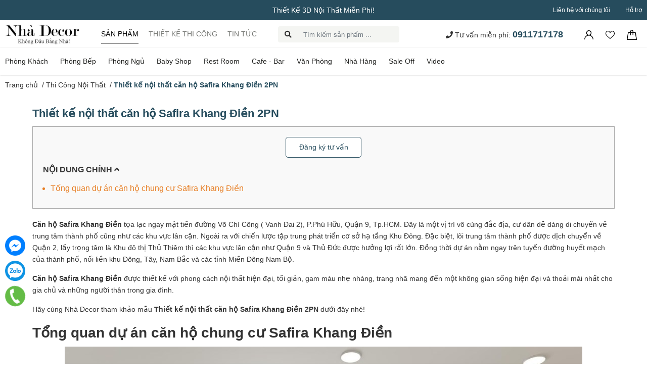

--- FILE ---
content_type: text/html; charset=utf-8
request_url: https://decoviet.com/thiet-ke-noi-that-can-ho-safira-khang-dien-2pn
body_size: 101421
content:
<!DOCTYPE html>
<html lang="vi">
	<head>
		<meta name="google-site-verification" content="2ZBhxIPH4F2SPPfbsNIT94mBwaLQomyv99-FkFFmtzM" />
		<meta name="facebook-domain-verification" content="gyhxjmmfmwyfv7irow7uwg3s7frpoc" />
		<meta name="google-site-verification" content="GiH9AGdgDtSLRa5T4UpXoLsn2_VPra3TltM1w7fEhhI" />
		<meta charset="UTF-8" />
		<meta name="theme-color" content="#f02b2b" />
		<link rel="canonical" href="https://decoviet.com/thiet-ke-noi-that-can-ho-safira-khang-dien-2pn"/>
		<meta name='revisit-after' content='2 days' />
<meta name="robots" content="noodp,index,follow" />		<meta name="viewport" content="width=device-width, minimum-scale=1.0, maximum-scale=1.0, user-scalable=no">	
<meta name="description" content="Thiết kế nội thất căn hộ Safira Khang Điền 2PN được thiết kế với phong cách nội thất hiện đại, tối giản, gam màu nhẹ nhàng, trang nhã">		<title>Thiết kế nội thất căn hộ Safira Khang Điền 2PN</title>
		
	<script>
	  var iwish_template='product.du-an';
	  var iwish_cid=parseInt('0',10);	  
	</script>
	<script src="//bizweb.dktcdn.net/100/407/310/themes/792892/assets/iwishheader.js?1763537567060" type="text/javascript"></script>

		<script>
	var Bizweb = Bizweb || {};
	Bizweb.store = 'decoviet123.mysapo.net';
	Bizweb.id = 407310;
	Bizweb.theme = {"id":792892,"name":"decoviet.com - Main","role":"main"};
	Bizweb.template = 'product.du-an';
	if(!Bizweb.fbEventId)  Bizweb.fbEventId = 'xxxxxxxx-xxxx-4xxx-yxxx-xxxxxxxxxxxx'.replace(/[xy]/g, function (c) {
	var r = Math.random() * 16 | 0, v = c == 'x' ? r : (r & 0x3 | 0x8);
				return v.toString(16);
			});		
</script>
<script>
	(function () {
		function asyncLoad() {
			var urls = ["https://google-shopping.sapoapps.vn/conversion-tracker/global-tag/6037.js?store=decoviet123.mysapo.net","https://google-shopping.sapoapps.vn/conversion-tracker/event-tag/6037.js?store=decoviet123.mysapo.net","https://google-shopping-v2.sapoapps.vn/api/conversion-tracker/global-tag/2539?store=decoviet123.mysapo.net","https://google-shopping-v2.sapoapps.vn/api/conversion-tracker/event-tag/2539?store=decoviet123.mysapo.net"];
			for (var i = 0; i < urls.length; i++) {
				var s = document.createElement('script');
				s.type = 'text/javascript';
				s.async = true;
				s.src = urls[i];
				var x = document.getElementsByTagName('script')[0];
				x.parentNode.insertBefore(s, x);
			}
		};
		window.attachEvent ? window.attachEvent('onload', asyncLoad) : window.addEventListener('load', asyncLoad, false);
	})();
</script>


<script>
	window.BizwebAnalytics = window.BizwebAnalytics || {};
	window.BizwebAnalytics.meta = window.BizwebAnalytics.meta || {};
	window.BizwebAnalytics.meta.currency = 'VND';
	window.BizwebAnalytics.tracking_url = '/s';

	var meta = {};
	
	meta.product = {"id": 19785227, "vendor": "", "name": "Thiết kế nội thất căn hộ Safira Khang Điền 2PN",
	"type": "", "price": 0 };
	
	
	for (var attr in meta) {
	window.BizwebAnalytics.meta[attr] = meta[attr];
	}
</script>

	
		<script src="/dist/js/stats.min.js?v=96f2ff2"></script>
	



<!-- Google tag (gtag.js) -->
<script async src="https://www.googletagmanager.com/gtag/js?id=G-TZCLW3MNJ3"></script>
<script>
  window.dataLayer = window.dataLayer || [];
  function gtag(){dataLayer.push(arguments);}
  gtag('js', new Date());

  gtag('config', 'G-TZCLW3MNJ3');
</script>

<!-- Google Tag Manager -->
<script>(function(w,d,s,l,i){w[l]=w[l]||[];w[l].push({'gtm.start':
new Date().getTime(),event:'gtm.js'});var f=d.getElementsByTagName(s)[0],
j=d.createElement(s),dl=l!='dataLayer'?'&l='+l:'';j.async=true;j.src=
'https://www.googletagmanager.com/gtm.js?id='+i+dl;f.parentNode.insertBefore(j,f);
})(window,document,'script','dataLayer','GTM-K3SBNFX');</script>
<!-- End Google Tag Manager -->
<!-- Google tag (gtag.js) -->
<script async src="https://www.googletagmanager.com/gtag/js?id=G-TZCLW3MNJ3"></script>
<script>
  window.dataLayer = window.dataLayer || [];
  function gtag(){dataLayer.push(arguments);}
  gtag('js', new Date());

  gtag('config', 'G-TZCLW3MNJ3');
</script>
<script>

	window.enabled_enhanced_ecommerce = false;

</script>

<script>

	try {
		gtag('event', 'view_item', {
			items: [
				{
					id: 19785227,
					name: "Thiết kế nội thất căn hộ Safira Khang Điền 2PN",
					brand: null,
					category: null,
					variant: "Default Title",
					price: '0'
				}
			]
		});
	} catch(e) { console.error('ga script error', e);}

</script>




<!--Facebook Pixel Code-->
<script>
	!function(f, b, e, v, n, t, s){
	if (f.fbq) return; n = f.fbq = function(){
	n.callMethod?
	n.callMethod.apply(n, arguments):n.queue.push(arguments)}; if (!f._fbq) f._fbq = n;
	n.push = n; n.loaded = !0; n.version = '2.0'; n.queue =[]; t = b.createElement(e); t.async = !0;
	t.src = v; s = b.getElementsByTagName(e)[0]; s.parentNode.insertBefore(t, s)}
	(window,
	document,'script','https://connect.facebook.net/en_US/fbevents.js');
	fbq('init', '3338516803128445', {} , {'agent': 'plsapo'}); // Insert your pixel ID here.
	fbq('track', 'PageView',{},{ eventID: Bizweb.fbEventId });
	
	fbq('track', 'ViewContent', {
	content_ids: [19785227],
	content_name: '"Thiết kế nội thất căn hộ Safira Khang Điền 2PN"',
	content_type: 'product_group',
	value: '0',
	currency: window.BizwebAnalytics.meta.currency
	}, { eventID: Bizweb.fbEventId });
	
</script>
<noscript>
	<img height='1' width='1' style='display:none' src='https://www.facebook.com/tr?id=3338516803128445&ev=PageView&noscript=1' />
</noscript>
<!--DO NOT MODIFY-->
<!--End Facebook Pixel Code-->



<script>
	var eventsListenerScript = document.createElement('script');
	eventsListenerScript.async = true;
	
	eventsListenerScript.src = "/dist/js/store_events_listener.min.js?v=1b795e9";
	
	document.getElementsByTagName('head')[0].appendChild(eventsListenerScript);
</script>






<meta name="keywords" content="Thiết kế nội thất căn hộ Safira Khang Điền 2PN,Thi Công Nội Thất,Tư Vấn Thiết Kế Nội Thất Theo Yêu Cầu,Thiết kế nội thất,thi công căn hộ đẹp,thi công căn hộ đẹp giá rẻ,Thiết kế nội thất căn hộ Safira Khang Điền 2 phòng ngủ,thiết kế nội thất đẹp,tư vấn thiết kế theo yêu cầu,Nhà Decor, decoviet.com"/>


	<meta property="og:type" content="product">
	<meta property="og:title" content="Thiết kế nội thất căn hộ Safira Khang Điền 2PN">
	
		<meta property="og:image" content="https://bizweb.dktcdn.net/thumb/grande/100/407/310/products/thiet-ke-noi-that-can-ho-safira-khang-dien-2pn-1.jpg?v=1749028998027">
		<meta property="og:image:secure_url" content="https://bizweb.dktcdn.net/thumb/grande/100/407/310/products/thiet-ke-noi-that-can-ho-safira-khang-dien-2pn-1.jpg?v=1749028998027">
	
		<meta property="og:image" content="https://bizweb.dktcdn.net/thumb/grande/100/407/310/products/thiet-ke-noi-that-can-ho-safira-khang-dien-2pn.jpg?v=1749028998027">
		<meta property="og:image:secure_url" content="https://bizweb.dktcdn.net/thumb/grande/100/407/310/products/thiet-ke-noi-that-can-ho-safira-khang-dien-2pn.jpg?v=1749028998027">
	
		<meta property="og:image" content="https://bizweb.dktcdn.net/thumb/grande/100/407/310/products/thiet-ke-noi-that-can-ho-safira-khang-dien-2pn-2.jpg?v=1749028998027">
		<meta property="og:image:secure_url" content="https://bizweb.dktcdn.net/thumb/grande/100/407/310/products/thiet-ke-noi-that-can-ho-safira-khang-dien-2pn-2.jpg?v=1749028998027">
	
	<meta property="og:price:amount" content="0">
	<meta property="og:price:currency" content="VND">

<meta property="og:description" content="Thiết kế nội thất căn hộ Safira Khang Điền 2PN được thiết kế với phong cách nội thất hiện đại, tối giản, gam màu nhẹ nhàng, trang nhã">
<meta property="og:url" content="https://decoviet.com/thiet-ke-noi-that-can-ho-safira-khang-dien-2pn">
<meta property="og:site_name" content="Nhà Decor">
		
<script type="application/ld+json">
        {
        "@context": "http://schema.org",
        "@type": "BreadcrumbList",
        "itemListElement": 
        [
            {
                "@type": "ListItem",
                "position": 1,
                "item": 
                {
                  "@id": "https://decoviet.com",
                  "name": "Trang chủ"
                }
            },
      
            {
                "@type": "ListItem",
                "position": 2,
                "item": 
                {
                  "@id": "https://decoviet.com/thiet-ke-noi-that-can-ho-safira-khang-dien-2pn",
                  "name": "Thiết kế nội thất căn hộ Safira Khang Điền 2PN"
                }
            }
      
        
      
      
      
      
    
        ]
        }
</script>

<link rel="icon" href="//bizweb.dktcdn.net/100/407/310/themes/792892/assets/favicon.png?1763537567060" type="image/x-icon" />		<link rel="preload" as='style' type="text/css" href="//bizweb.dktcdn.net/100/407/310/themes/792892/assets/main.scss.css?1763537567060">
		<link rel="preload" as='style' type="text/css" href="//bizweb.dktcdn.net/100/407/310/themes/792892/assets/mmenu.scss.css?1763537567060">
		<link rel="preload" as='style' type="text/css" href="//bizweb.dktcdn.net/100/407/310/themes/792892/assets/lightslider.min.css?1763537567060">
		<link rel="preload" as='style'  type="text/css" href="//bizweb.dktcdn.net/100/407/310/themes/792892/assets/index.scss.css?1763537567060">
		<link rel="preload" as='style'  type="text/css" href="//bizweb.dktcdn.net/100/407/310/themes/792892/assets/bootstrap-4-3-min.css?1763537567060">
		<link href="https://fonts.googleapis.com/css?family=Roboto+Slab:400,700&display=swap&subset=vietnamese" rel="stylesheet">
		<link rel="stylesheet" href="//bizweb.dktcdn.net/100/407/310/themes/792892/assets/bootstrap-4-3-min.css?1763537567060">
		<link href="//bizweb.dktcdn.net/100/407/310/themes/792892/assets/mmenu.scss.css?1763537567060" rel="stylesheet" type="text/css" media="all" />		
		<link href="//bizweb.dktcdn.net/100/407/310/themes/792892/assets/lightslider.min.css?1763537567060" rel="stylesheet" type="text/css" media="all" />
		<link href="//bizweb.dktcdn.net/100/407/310/themes/792892/assets/main.scss.css?1763537567060" rel="stylesheet" type="text/css" media="all" />
		<link href="//bizweb.dktcdn.net/100/407/310/themes/792892/assets/quickviews_popup_cart.scss.css?1763537567060" rel="stylesheet" type="text/css" media="all" />	
<link href="//bizweb.dktcdn.net/100/407/310/themes/792892/assets/product_style.scss.css?1763537567060" rel="stylesheet" type="text/css" media="all" /><script>
	!function(a,b){"object"==typeof module&&"object"==typeof module.exports?module.exports=a.document?b(a,!0):function(a){if(!a.document)throw new Error("jQuery requires a window with a document");return b(a)}:b(a)}("undefined"!=typeof window?window:this,function(a,b){var c=[],d=a.document,e=c.slice,f=c.concat,g=c.push,h=c.indexOf,i={},j=i.toString,k=i.hasOwnProperty,l={},m="2.2.3",n=function(a,b){return new n.fn.init(a,b)},o=/^[\s\uFEFF\xA0]+|[\s\uFEFF\xA0]+$/g,p=/^-ms-/,q=/-([\da-z])/gi,r=function(a,b){return b.toUpperCase()};n.fn=n.prototype={jquery:m,constructor:n,selector:"",length:0,toArray:function(){return e.call(this)},get:function(a){return null!=a?0>a?this[a+this.length]:this[a]:e.call(this)},pushStack:function(a){var b=n.merge(this.constructor(),a);return b.prevObject=this,b.context=this.context,b},each:function(a){return n.each(this,a)},map:function(a){return this.pushStack(n.map(this,function(b,c){return a.call(b,c,b)}))},slice:function(){return this.pushStack(e.apply(this,arguments))},first:function(){return this.eq(0)},last:function(){return this.eq(-1)},eq:function(a){var b=this.length,c=+a+(0>a?b:0);return this.pushStack(c>=0&&b>c?[this[c]]:[])},end:function(){return this.prevObject||this.constructor()},push:g,sort:c.sort,splice:c.splice},n.extend=n.fn.extend=function(){var a,b,c,d,e,f,g=arguments[0]||{},h=1,i=arguments.length,j=!1;for("boolean"==typeof g&&(j=g,g=arguments[h]||{},h++),"object"==typeof g||n.isFunction(g)||(g={}),h===i&&(g=this,h--);i>h;h++)if(null!=(a=arguments[h]))for(b in a)c=g[b],d=a[b],g!==d&&(j&&d&&(n.isPlainObject(d)||(e=n.isArray(d)))?(e?(e=!1,f=c&&n.isArray(c)?c:[]):f=c&&n.isPlainObject(c)?c:{},g[b]=n.extend(j,f,d)):void 0!==d&&(g[b]=d));return g},n.extend({expando:"jQuery"+(m+Math.random()).replace(/\D/g,""),isReady:!0,error:function(a){throw new Error(a)},noop:function(){},isFunction:function(a){return"function"===n.type(a)},isArray:Array.isArray,isWindow:function(a){return null!=a&&a===a.window},isNumeric:function(a){var b=a&&a.toString();return!n.isArray(a)&&b-parseFloat(b)+1>=0},isPlainObject:function(a){var b;if("object"!==n.type(a)||a.nodeType||n.isWindow(a))return!1;if(a.constructor&&!k.call(a,"constructor")&&!k.call(a.constructor.prototype||{},"isPrototypeOf"))return!1;for(b in a);return void 0===b||k.call(a,b)},isEmptyObject:function(a){var b;for(b in a)return!1;return!0},type:function(a){return null==a?a+"":"object"==typeof a||"function"==typeof a?i[j.call(a)]||"object":typeof a},globalEval:function(a){var b,c=eval;a=n.trim(a),a&&(1===a.indexOf("use strict")?(b=d.createElement("script"),b.text=a,d.head.appendChild(b).parentNode.removeChild(b)):c(a))},camelCase:function(a){return a.replace(p,"ms-").replace(q,r)},nodeName:function(a,b){return a.nodeName&&a.nodeName.toLowerCase()===b.toLowerCase()},each:function(a,b){var c,d=0;if(s(a)){for(c=a.length;c>d;d++)if(b.call(a[d],d,a[d])===!1)break}else for(d in a)if(b.call(a[d],d,a[d])===!1)break;return a},trim:function(a){return null==a?"":(a+"").replace(o,"")},makeArray:function(a,b){var c=b||[];return null!=a&&(s(Object(a))?n.merge(c,"string"==typeof a?[a]:a):g.call(c,a)),c},inArray:function(a,b,c){return null==b?-1:h.call(b,a,c)},merge:function(a,b){for(var c=+b.length,d=0,e=a.length;c>d;d++)a[e++]=b[d];return a.length=e,a},grep:function(a,b,c){for(var d,e=[],f=0,g=a.length,h=!c;g>f;f++)d=!b(a[f],f),d!==h&&e.push(a[f]);return e},map:function(a,b,c){var d,e,g=0,h=[];if(s(a))for(d=a.length;d>g;g++)e=b(a[g],g,c),null!=e&&h.push(e);else for(g in a)e=b(a[g],g,c),null!=e&&h.push(e);return f.apply([],h)},guid:1,proxy:function(a,b){var c,d,f;return"string"==typeof b&&(c=a[b],b=a,a=c),n.isFunction(a)?(d=e.call(arguments,2),f=function(){return a.apply(b||this,d.concat(e.call(arguments)))},f.guid=a.guid=a.guid||n.guid++,f):void 0},now:Date.now,support:l}),"function"==typeof Symbol&&(n.fn[Symbol.iterator]=c[Symbol.iterator]),n.each("Boolean Number String Function Array Date RegExp Object Error Symbol".split(" "),function(a,b){i["[object "+b+"]"]=b.toLowerCase()});function s(a){var b=!!a&&"length"in a&&a.length,c=n.type(a);return"function"===c||n.isWindow(a)?!1:"array"===c||0===b||"number"==typeof b&&b>0&&b-1 in a}var t=function(a){var b,c,d,e,f,g,h,i,j,k,l,m,n,o,p,q,r,s,t,u="sizzle"+1*new Date,v=a.document,w=0,x=0,y=ga(),z=ga(),A=ga(),B=function(a,b){return a===b&&(l=!0),0},C=1<<31,D={}.hasOwnProperty,E=[],F=E.pop,G=E.push,H=E.push,I=E.slice,J=function(a,b){for(var c=0,d=a.length;d>c;c++)if(a[c]===b)return c;return-1},K="checked|selected|async|autofocus|autoplay|controls|defer|disabled|hidden|ismap|loop|multiple|open|readonly|required|scoped",L="[\\x20\\t\\r\\n\\f]",M="(?:\\\\.|[\\w-]|[^\\x00-\\xa0])+",N="\\["+L+"*("+M+")(?:"+L+"*([*^$|!~]?=)"+L+"*(?:'((?:\\\\.|[^\\\\'])*)'|\"((?:\\\\.|[^\\\\\"])*)\"|("+M+"))|)"+L+"*\\]",O=":("+M+")(?:\\((('((?:\\\\.|[^\\\\'])*)'|\"((?:\\\\.|[^\\\\\"])*)\")|((?:\\\\.|[^\\\\()[\\]]|"+N+")*)|.*)\\)|)",P=new RegExp(L+"+","g"),Q=new RegExp("^"+L+"+|((?:^|[^\\\\])(?:\\\\.)*)"+L+"+$","g"),R=new RegExp("^"+L+"*,"+L+"*"),S=new RegExp("^"+L+"*([>+~]|"+L+")"+L+"*"),T=new RegExp("="+L+"*([^\\]'\"]*?)"+L+"*\\]","g"),U=new RegExp(O),V=new RegExp("^"+M+"$"),W={ID:new RegExp("^#("+M+")"),CLASS:new RegExp("^\\.("+M+")"),TAG:new RegExp("^("+M+"|[*])"),ATTR:new RegExp("^"+N),PSEUDO:new RegExp("^"+O),CHILD:new RegExp("^:(only|first|last|nth|nth-last)-(child|of-type)(?:\\("+L+"*(even|odd|(([+-]|)(\\d*)n|)"+L+"*(?:([+-]|)"+L+"*(\\d+)|))"+L+"*\\)|)","i"),bool:new RegExp("^(?:"+K+")$","i"),needsContext:new RegExp("^"+L+"*[>+~]|:(even|odd|eq|gt|lt|nth|first|last)(?:\\("+L+"*((?:-\\d)?\\d*)"+L+"*\\)|)(?=[^-]|$)","i")},X=/^(?:input|select|textarea|button)$/i,Y=/^h\d$/i,Z=/^[^{]+\{\s*\[native \w/,$=/^(?:#([\w-]+)|(\w+)|\.([\w-]+))$/,_=/[+~]/,aa=/'|\\/g,ba=new RegExp("\\\\([\\da-f]{1,6}"+L+"?|("+L+")|.)","ig"),ca=function(a,b,c){var d="0x"+b-65536;return d!==d||c?b:0>d?String.fromCharCode(d+65536):String.fromCharCode(d>>10|55296,1023&d|56320)},da=function(){m()};try{H.apply(E=I.call(v.childNodes),v.childNodes),E[v.childNodes.length].nodeType}catch(ea){H={apply:E.length?function(a,b){G.apply(a,I.call(b))}:function(a,b){var c=a.length,d=0;while(a[c++]=b[d++]);a.length=c-1}}}function fa(a,b,d,e){var f,h,j,k,l,o,r,s,w=b&&b.ownerDocument,x=b?b.nodeType:9;if(d=d||[],"string"!=typeof a||!a||1!==x&&9!==x&&11!==x)return d;if(!e&&((b?b.ownerDocument||b:v)!==n&&m(b),b=b||n,p)){if(11!==x&&(o=$.exec(a)))if(f=o[1]){if(9===x){if(!(j=b.getElementById(f)))return d;if(j.id===f)return d.push(j),d}else if(w&&(j=w.getElementById(f))&&t(b,j)&&j.id===f)return d.push(j),d}else{if(o[2])return H.apply(d,b.getElementsByTagName(a)),d;if((f=o[3])&&c.getElementsByClassName&&b.getElementsByClassName)return H.apply(d,b.getElementsByClassName(f)),d}if(c.qsa&&!A[a+" "]&&(!q||!q.test(a))){if(1!==x)w=b,s=a;else if("object"!==b.nodeName.toLowerCase()){(k=b.getAttribute("id"))?k=k.replace(aa,"\\$&"):b.setAttribute("id",k=u),r=g(a),h=r.length,l=V.test(k)?"#"+k:"[id='"+k+"']";while(h--)r[h]=l+" "+qa(r[h]);s=r.join(","),w=_.test(a)&&oa(b.parentNode)||b}if(s)try{return H.apply(d,w.querySelectorAll(s)),d}catch(y){}finally{k===u&&b.removeAttribute("id")}}}return i(a.replace(Q,"$1"),b,d,e)}function ga(){var a=[];function b(c,e){return a.push(c+" ")>d.cacheLength&&delete b[a.shift()],b[c+" "]=e}return b}function ha(a){return a[u]=!0,a}function ia(a){var b=n.createElement("div");try{return!!a(b)}catch(c){return!1}finally{b.parentNode&&b.parentNode.removeChild(b),b=null}}function ja(a,b){var c=a.split("|"),e=c.length;while(e--)d.attrHandle[c[e]]=b}function ka(a,b){var c=b&&a,d=c&&1===a.nodeType&&1===b.nodeType&&(~b.sourceIndex||C)-(~a.sourceIndex||C);if(d)return d;if(c)while(c=c.nextSibling)if(c===b)return-1;return a?1:-1}function la(a){return function(b){var c=b.nodeName.toLowerCase();return"input"===c&&b.type===a}}function ma(a){return function(b){var c=b.nodeName.toLowerCase();return("input"===c||"button"===c)&&b.type===a}}function na(a){return ha(function(b){return b=+b,ha(function(c,d){var e,f=a([],c.length,b),g=f.length;while(g--)c[e=f[g]]&&(c[e]=!(d[e]=c[e]))})})}function oa(a){return a&&"undefined"!=typeof a.getElementsByTagName&&a}c=fa.support={},f=fa.isXML=function(a){var b=a&&(a.ownerDocument||a).documentElement;return b?"HTML"!==b.nodeName:!1},m=fa.setDocument=function(a){var b,e,g=a?a.ownerDocument||a:v;return g!==n&&9===g.nodeType&&g.documentElement?(n=g,o=n.documentElement,p=!f(n),(e=n.defaultView)&&e.top!==e&&(e.addEventListener?e.addEventListener("unload",da,!1):e.attachEvent&&e.attachEvent("onunload",da)),c.attributes=ia(function(a){return a.className="i",!a.getAttribute("className")}),c.getElementsByTagName=ia(function(a){return a.appendChild(n.createComment("")),!a.getElementsByTagName("*").length}),c.getElementsByClassName=Z.test(n.getElementsByClassName),c.getById=ia(function(a){return o.appendChild(a).id=u,!n.getElementsByName||!n.getElementsByName(u).length}),c.getById?(d.find.ID=function(a,b){if("undefined"!=typeof b.getElementById&&p){var c=b.getElementById(a);return c?[c]:[]}},d.filter.ID=function(a){var b=a.replace(ba,ca);return function(a){return a.getAttribute("id")===b}}):(delete d.find.ID,d.filter.ID=function(a){var b=a.replace(ba,ca);return function(a){var c="undefined"!=typeof a.getAttributeNode&&a.getAttributeNode("id");return c&&c.value===b}}),d.find.TAG=c.getElementsByTagName?function(a,b){return"undefined"!=typeof b.getElementsByTagName?b.getElementsByTagName(a):c.qsa?b.querySelectorAll(a):void 0}:function(a,b){var c,d=[],e=0,f=b.getElementsByTagName(a);if("*"===a){while(c=f[e++])1===c.nodeType&&d.push(c);return d}return f},d.find.CLASS=c.getElementsByClassName&&function(a,b){return"undefined"!=typeof b.getElementsByClassName&&p?b.getElementsByClassName(a):void 0},r=[],q=[],(c.qsa=Z.test(n.querySelectorAll))&&(ia(function(a){o.appendChild(a).innerHTML="<a id='"+u+"'></a><select id='"+u+"-\r\\' msallowcapture=''><option selected=''></option></select>",a.querySelectorAll("[msallowcapture^='']").length&&q.push("[*^$]="+L+"*(?:''|\"\")"),a.querySelectorAll("[selected]").length||q.push("\\["+L+"*(?:value|"+K+")"),a.querySelectorAll("[id~="+u+"-]").length||q.push("~="),a.querySelectorAll(":checked").length||q.push(":checked"),a.querySelectorAll("a#"+u+"+*").length||q.push(".#.+[+~]")}),ia(function(a){var b=n.createElement("input");b.setAttribute("type","hidden"),a.appendChild(b).setAttribute("name","D"),a.querySelectorAll("[name=d]").length&&q.push("name"+L+"*[*^$|!~]?="),a.querySelectorAll(":enabled").length||q.push(":enabled",":disabled"),a.querySelectorAll("*,:x"),q.push(",.*:")})),(c.matchesSelector=Z.test(s=o.matches||o.webkitMatchesSelector||o.mozMatchesSelector||o.oMatchesSelector||o.msMatchesSelector))&&ia(function(a){c.disconnectedMatch=s.call(a,"div"),s.call(a,"[s!='']:x"),r.push("!=",O)}),q=q.length&&new RegExp(q.join("|")),r=r.length&&new RegExp(r.join("|")),b=Z.test(o.compareDocumentPosition),t=b||Z.test(o.contains)?function(a,b){var c=9===a.nodeType?a.documentElement:a,d=b&&b.parentNode;return a===d||!(!d||1!==d.nodeType||!(c.contains?c.contains(d):a.compareDocumentPosition&&16&a.compareDocumentPosition(d)))}:function(a,b){if(b)while(b=b.parentNode)if(b===a)return!0;return!1},B=b?function(a,b){if(a===b)return l=!0,0;var d=!a.compareDocumentPosition-!b.compareDocumentPosition;return d?d:(d=(a.ownerDocument||a)===(b.ownerDocument||b)?a.compareDocumentPosition(b):1,1&d||!c.sortDetached&&b.compareDocumentPosition(a)===d?a===n||a.ownerDocument===v&&t(v,a)?-1:b===n||b.ownerDocument===v&&t(v,b)?1:k?J(k,a)-J(k,b):0:4&d?-1:1)}:function(a,b){if(a===b)return l=!0,0;var c,d=0,e=a.parentNode,f=b.parentNode,g=[a],h=[b];if(!e||!f)return a===n?-1:b===n?1:e?-1:f?1:k?J(k,a)-J(k,b):0;if(e===f)return ka(a,b);c=a;while(c=c.parentNode)g.unshift(c);c=b;while(c=c.parentNode)h.unshift(c);while(g[d]===h[d])d++;return d?ka(g[d],h[d]):g[d]===v?-1:h[d]===v?1:0},n):n},fa.matches=function(a,b){return fa(a,null,null,b)},fa.matchesSelector=function(a,b){if((a.ownerDocument||a)!==n&&m(a),b=b.replace(T,"='$1']"),c.matchesSelector&&p&&!A[b+" "]&&(!r||!r.test(b))&&(!q||!q.test(b)))try{var d=s.call(a,b);if(d||c.disconnectedMatch||a.document&&11!==a.document.nodeType)return d}catch(e){}return fa(b,n,null,[a]).length>0},fa.contains=function(a,b){return(a.ownerDocument||a)!==n&&m(a),t(a,b)},fa.attr=function(a,b){(a.ownerDocument||a)!==n&&m(a);var e=d.attrHandle[b.toLowerCase()],f=e&&D.call(d.attrHandle,b.toLowerCase())?e(a,b,!p):void 0;return void 0!==f?f:c.attributes||!p?a.getAttribute(b):(f=a.getAttributeNode(b))&&f.specified?f.value:null},fa.error=function(a){throw new Error("Syntax error, unrecognized expression: "+a)},fa.uniqueSort=function(a){var b,d=[],e=0,f=0;if(l=!c.detectDuplicates,k=!c.sortStable&&a.slice(0),a.sort(B),l){while(b=a[f++])b===a[f]&&(e=d.push(f));while(e--)a.splice(d[e],1)}return k=null,a},e=fa.getText=function(a){var b,c="",d=0,f=a.nodeType;if(f){if(1===f||9===f||11===f){if("string"==typeof a.textContent)return a.textContent;for(a=a.firstChild;a;a=a.nextSibling)c+=e(a)}else if(3===f||4===f)return a.nodeValue}else while(b=a[d++])c+=e(b);return c},d=fa.selectors={cacheLength:50,createPseudo:ha,match:W,attrHandle:{},find:{},relative:{">":{dir:"parentNode",first:!0}," ":{dir:"parentNode"},"+":{dir:"previousSibling",first:!0},"~":{dir:"previousSibling"}},preFilter:{ATTR:function(a){return a[1]=a[1].replace(ba,ca),a[3]=(a[3]||a[4]||a[5]||"").replace(ba,ca),"~="===a[2]&&(a[3]=" "+a[3]+" "),a.slice(0,4)},CHILD:function(a){return a[1]=a[1].toLowerCase(),"nth"===a[1].slice(0,3)?(a[3]||fa.error(a[0]),a[4]=+(a[4]?a[5]+(a[6]||1):2*("even"===a[3]||"odd"===a[3])),a[5]=+(a[7]+a[8]||"odd"===a[3])):a[3]&&fa.error(a[0]),a},PSEUDO:function(a){var b,c=!a[6]&&a[2];return W.CHILD.test(a[0])?null:(a[3]?a[2]=a[4]||a[5]||"":c&&U.test(c)&&(b=g(c,!0))&&(b=c.indexOf(")",c.length-b)-c.length)&&(a[0]=a[0].slice(0,b),a[2]=c.slice(0,b)),a.slice(0,3))}},filter:{TAG:function(a){var b=a.replace(ba,ca).toLowerCase();return"*"===a?function(){return!0}:function(a){return a.nodeName&&a.nodeName.toLowerCase()===b}},CLASS:function(a){var b=y[a+" "];return b||(b=new RegExp("(^|"+L+")"+a+"("+L+"|$)"))&&y(a,function(a){return b.test("string"==typeof a.className&&a.className||"undefined"!=typeof a.getAttribute&&a.getAttribute("class")||"")})},ATTR:function(a,b,c){return function(d){var e=fa.attr(d,a);return null==e?"!="===b:b?(e+="","="===b?e===c:"!="===b?e!==c:"^="===b?c&&0===e.indexOf(c):"*="===b?c&&e.indexOf(c)>-1:"$="===b?c&&e.slice(-c.length)===c:"~="===b?(" "+e.replace(P," ")+" ").indexOf(c)>-1:"|="===b?e===c||e.slice(0,c.length+1)===c+"-":!1):!0}},CHILD:function(a,b,c,d,e){var f="nth"!==a.slice(0,3),g="last"!==a.slice(-4),h="of-type"===b;return 1===d&&0===e?function(a){return!!a.parentNode}:function(b,c,i){var j,k,l,m,n,o,p=f!==g?"nextSibling":"previousSibling",q=b.parentNode,r=h&&b.nodeName.toLowerCase(),s=!i&&!h,t=!1;if(q){if(f){while(p){m=b;while(m=m[p])if(h?m.nodeName.toLowerCase()===r:1===m.nodeType)return!1;o=p="only"===a&&!o&&"nextSibling"}return!0}if(o=[g?q.firstChild:q.lastChild],g&&s){m=q,l=m[u]||(m[u]={}),k=l[m.uniqueID]||(l[m.uniqueID]={}),j=k[a]||[],n=j[0]===w&&j[1],t=n&&j[2],m=n&&q.childNodes[n];while(m=++n&&m&&m[p]||(t=n=0)||o.pop())if(1===m.nodeType&&++t&&m===b){k[a]=[w,n,t];break}}else if(s&&(m=b,l=m[u]||(m[u]={}),k=l[m.uniqueID]||(l[m.uniqueID]={}),j=k[a]||[],n=j[0]===w&&j[1],t=n),t===!1)while(m=++n&&m&&m[p]||(t=n=0)||o.pop())if((h?m.nodeName.toLowerCase()===r:1===m.nodeType)&&++t&&(s&&(l=m[u]||(m[u]={}),k=l[m.uniqueID]||(l[m.uniqueID]={}),k[a]=[w,t]),m===b))break;return t-=e,t===d||t%d===0&&t/d>=0}}},PSEUDO:function(a,b){var c,e=d.pseudos[a]||d.setFilters[a.toLowerCase()]||fa.error("unsupported pseudo: "+a);return e[u]?e(b):e.length>1?(c=[a,a,"",b],d.setFilters.hasOwnProperty(a.toLowerCase())?ha(function(a,c){var d,f=e(a,b),g=f.length;while(g--)d=J(a,f[g]),a[d]=!(c[d]=f[g])}):function(a){return e(a,0,c)}):e}},pseudos:{not:ha(function(a){var b=[],c=[],d=h(a.replace(Q,"$1"));return d[u]?ha(function(a,b,c,e){var f,g=d(a,null,e,[]),h=a.length;while(h--)(f=g[h])&&(a[h]=!(b[h]=f))}):function(a,e,f){return b[0]=a,d(b,null,f,c),b[0]=null,!c.pop()}}),has:ha(function(a){return function(b){return fa(a,b).length>0}}),contains:ha(function(a){return a=a.replace(ba,ca),function(b){return(b.textContent||b.innerText||e(b)).indexOf(a)>-1}}),lang:ha(function(a){return V.test(a||"")||fa.error("unsupported lang: "+a),a=a.replace(ba,ca).toLowerCase(),function(b){var c;do if(c=p?b.lang:b.getAttribute("xml:lang")||b.getAttribute("lang"))return c=c.toLowerCase(),c===a||0===c.indexOf(a+"-");while((b=b.parentNode)&&1===b.nodeType);return!1}}),target:function(b){var c=a.location&&a.location.hash;return c&&c.slice(1)===b.id},root:function(a){return a===o},focus:function(a){return a===n.activeElement&&(!n.hasFocus||n.hasFocus())&&!!(a.type||a.href||~a.tabIndex)},enabled:function(a){return a.disabled===!1},disabled:function(a){return a.disabled===!0},checked:function(a){var b=a.nodeName.toLowerCase();return"input"===b&&!!a.checked||"option"===b&&!!a.selected},selected:function(a){return a.parentNode&&a.parentNode.selectedIndex,a.selected===!0},empty:function(a){for(a=a.firstChild;a;a=a.nextSibling)if(a.nodeType<6)return!1;return!0},parent:function(a){return!d.pseudos.empty(a)},header:function(a){return Y.test(a.nodeName)},input:function(a){return X.test(a.nodeName)},button:function(a){var b=a.nodeName.toLowerCase();return"input"===b&&"button"===a.type||"button"===b},text:function(a){var b;return"input"===a.nodeName.toLowerCase()&&"text"===a.type&&(null==(b=a.getAttribute("type"))||"text"===b.toLowerCase())},first:na(function(){return[0]}),last:na(function(a,b){return[b-1]}),eq:na(function(a,b,c){return[0>c?c+b:c]}),even:na(function(a,b){for(var c=0;b>c;c+=2)a.push(c);return a}),odd:na(function(a,b){for(var c=1;b>c;c+=2)a.push(c);return a}),lt:na(function(a,b,c){for(var d=0>c?c+b:c;--d>=0;)a.push(d);return a}),gt:na(function(a,b,c){for(var d=0>c?c+b:c;++d<b;)a.push(d);return a})}},d.pseudos.nth=d.pseudos.eq;for(b in{radio:!0,checkbox:!0,file:!0,password:!0,image:!0})d.pseudos[b]=la(b);for(b in{submit:!0,reset:!0})d.pseudos[b]=ma(b);function pa(){}pa.prototype=d.filters=d.pseudos,d.setFilters=new pa,g=fa.tokenize=function(a,b){var c,e,f,g,h,i,j,k=z[a+" "];if(k)return b?0:k.slice(0);h=a,i=[],j=d.preFilter;while(h){c&&!(e=R.exec(h))||(e&&(h=h.slice(e[0].length)||h),i.push(f=[])),c=!1,(e=S.exec(h))&&(c=e.shift(),f.push({value:c,type:e[0].replace(Q," ")}),h=h.slice(c.length));for(g in d.filter)!(e=W[g].exec(h))||j[g]&&!(e=j[g](e))||(c=e.shift(),f.push({value:c,type:g,matches:e}),h=h.slice(c.length));if(!c)break}return b?h.length:h?fa.error(a):z(a,i).slice(0)};function qa(a){for(var b=0,c=a.length,d="";c>b;b++)d+=a[b].value;return d}function ra(a,b,c){var d=b.dir,e=c&&"parentNode"===d,f=x++;return b.first?function(b,c,f){while(b=b[d])if(1===b.nodeType||e)return a(b,c,f)}:function(b,c,g){var h,i,j,k=[w,f];if(g){while(b=b[d])if((1===b.nodeType||e)&&a(b,c,g))return!0}else while(b=b[d])if(1===b.nodeType||e){if(j=b[u]||(b[u]={}),i=j[b.uniqueID]||(j[b.uniqueID]={}),(h=i[d])&&h[0]===w&&h[1]===f)return k[2]=h[2];if(i[d]=k,k[2]=a(b,c,g))return!0}}}function sa(a){return a.length>1?function(b,c,d){var e=a.length;while(e--)if(!a[e](b,c,d))return!1;return!0}:a[0]}function ta(a,b,c){for(var d=0,e=b.length;e>d;d++)fa(a,b[d],c);return c}function ua(a,b,c,d,e){for(var f,g=[],h=0,i=a.length,j=null!=b;i>h;h++)(f=a[h])&&(c&&!c(f,d,e)||(g.push(f),j&&b.push(h)));return g}function va(a,b,c,d,e,f){return d&&!d[u]&&(d=va(d)),e&&!e[u]&&(e=va(e,f)),ha(function(f,g,h,i){var j,k,l,m=[],n=[],o=g.length,p=f||ta(b||"*",h.nodeType?[h]:h,[]),q=!a||!f&&b?p:ua(p,m,a,h,i),r=c?e||(f?a:o||d)?[]:g:q;if(c&&c(q,r,h,i),d){j=ua(r,n),d(j,[],h,i),k=j.length;while(k--)(l=j[k])&&(r[n[k]]=!(q[n[k]]=l))}if(f){if(e||a){if(e){j=[],k=r.length;while(k--)(l=r[k])&&j.push(q[k]=l);e(null,r=[],j,i)}k=r.length;while(k--)(l=r[k])&&(j=e?J(f,l):m[k])>-1&&(f[j]=!(g[j]=l))}}else r=ua(r===g?r.splice(o,r.length):r),e?e(null,g,r,i):H.apply(g,r)})}function wa(a){for(var b,c,e,f=a.length,g=d.relative[a[0].type],h=g||d.relative[" "],i=g?1:0,k=ra(function(a){return a===b},h,!0),l=ra(function(a){return J(b,a)>-1},h,!0),m=[function(a,c,d){var e=!g&&(d||c!==j)||((b=c).nodeType?k(a,c,d):l(a,c,d));return b=null,e}];f>i;i++)if(c=d.relative[a[i].type])m=[ra(sa(m),c)];else{if(c=d.filter[a[i].type].apply(null,a[i].matches),c[u]){for(e=++i;f>e;e++)if(d.relative[a[e].type])break;return va(i>1&&sa(m),i>1&&qa(a.slice(0,i-1).concat({value:" "===a[i-2].type?"*":""})).replace(Q,"$1"),c,e>i&&wa(a.slice(i,e)),f>e&&wa(a=a.slice(e)),f>e&&qa(a))}m.push(c)}return sa(m)}function xa(a,b){var c=b.length>0,e=a.length>0,f=function(f,g,h,i,k){var l,o,q,r=0,s="0",t=f&&[],u=[],v=j,x=f||e&&d.find.TAG("*",k),y=w+=null==v?1:Math.random()||.1,z=x.length;for(k&&(j=g===n||g||k);s!==z&&null!=(l=x[s]);s++){if(e&&l){o=0,g||l.ownerDocument===n||(m(l),h=!p);while(q=a[o++])if(q(l,g||n,h)){i.push(l);break}k&&(w=y)}c&&((l=!q&&l)&&r--,f&&t.push(l))}if(r+=s,c&&s!==r){o=0;while(q=b[o++])q(t,u,g,h);if(f){if(r>0)while(s--)t[s]||u[s]||(u[s]=F.call(i));u=ua(u)}H.apply(i,u),k&&!f&&u.length>0&&r+b.length>1&&fa.uniqueSort(i)}return k&&(w=y,j=v),t};return c?ha(f):f}return h=fa.compile=function(a,b){var c,d=[],e=[],f=A[a+" "];if(!f){b||(b=g(a)),c=b.length;while(c--)f=wa(b[c]),f[u]?d.push(f):e.push(f);f=A(a,xa(e,d)),f.selector=a}return f},i=fa.select=function(a,b,e,f){var i,j,k,l,m,n="function"==typeof a&&a,o=!f&&g(a=n.selector||a);if(e=e||[],1===o.length){if(j=o[0]=o[0].slice(0),j.length>2&&"ID"===(k=j[0]).type&&c.getById&&9===b.nodeType&&p&&d.relative[j[1].type]){if(b=(d.find.ID(k.matches[0].replace(ba,ca),b)||[])[0],!b)return e;n&&(b=b.parentNode),a=a.slice(j.shift().value.length)}i=W.needsContext.test(a)?0:j.length;while(i--){if(k=j[i],d.relative[l=k.type])break;if((m=d.find[l])&&(f=m(k.matches[0].replace(ba,ca),_.test(j[0].type)&&oa(b.parentNode)||b))){if(j.splice(i,1),a=f.length&&qa(j),!a)return H.apply(e,f),e;break}}}return(n||h(a,o))(f,b,!p,e,!b||_.test(a)&&oa(b.parentNode)||b),e},c.sortStable=u.split("").sort(B).join("")===u,c.detectDuplicates=!!l,m(),c.sortDetached=ia(function(a){return 1&a.compareDocumentPosition(n.createElement("div"))}),ia(function(a){return a.innerHTML="<a href='#'></a>","#"===a.firstChild.getAttribute("href")})||ja("type|href|height|width",function(a,b,c){return c?void 0:a.getAttribute(b,"type"===b.toLowerCase()?1:2)}),c.attributes&&ia(function(a){return a.innerHTML="<input/>",a.firstChild.setAttribute("value",""),""===a.firstChild.getAttribute("value")})||ja("value",function(a,b,c){return c||"input"!==a.nodeName.toLowerCase()?void 0:a.defaultValue}),ia(function(a){return null==a.getAttribute("disabled")})||ja(K,function(a,b,c){var d;return c?void 0:a[b]===!0?b.toLowerCase():(d=a.getAttributeNode(b))&&d.specified?d.value:null}),fa}(a);n.find=t,n.expr=t.selectors,n.expr[":"]=n.expr.pseudos,n.uniqueSort=n.unique=t.uniqueSort,n.text=t.getText,n.isXMLDoc=t.isXML,n.contains=t.contains;var u=function(a,b,c){var d=[],e=void 0!==c;while((a=a[b])&&9!==a.nodeType)if(1===a.nodeType){if(e&&n(a).is(c))break;d.push(a)}return d},v=function(a,b){for(var c=[];a;a=a.nextSibling)1===a.nodeType&&a!==b&&c.push(a);return c},w=n.expr.match.needsContext,x=/^<([\w-]+)\s*\/?>(?:<\/\1>|)$/,y=/^.[^:#\[\.,]*$/;function z(a,b,c){if(n.isFunction(b))return n.grep(a,function(a,d){return!!b.call(a,d,a)!==c});if(b.nodeType)return n.grep(a,function(a){return a===b!==c});if("string"==typeof b){if(y.test(b))return n.filter(b,a,c);b=n.filter(b,a)}return n.grep(a,function(a){return h.call(b,a)>-1!==c})}n.filter=function(a,b,c){var d=b[0];return c&&(a=":not("+a+")"),1===b.length&&1===d.nodeType?n.find.matchesSelector(d,a)?[d]:[]:n.find.matches(a,n.grep(b,function(a){return 1===a.nodeType}))},n.fn.extend({find:function(a){var b,c=this.length,d=[],e=this;if("string"!=typeof a)return this.pushStack(n(a).filter(function(){for(b=0;c>b;b++)if(n.contains(e[b],this))return!0}));for(b=0;c>b;b++)n.find(a,e[b],d);return d=this.pushStack(c>1?n.unique(d):d),d.selector=this.selector?this.selector+" "+a:a,d},filter:function(a){return this.pushStack(z(this,a||[],!1))},not:function(a){return this.pushStack(z(this,a||[],!0))},is:function(a){return!!z(this,"string"==typeof a&&w.test(a)?n(a):a||[],!1).length}});var A,B=/^(?:\s*(<[\w\W]+>)[^>]*|#([\w-]*))$/,C=n.fn.init=function(a,b,c){var e,f;if(!a)return this;if(c=c||A,"string"==typeof a){if(e="<"===a[0]&&">"===a[a.length-1]&&a.length>=3?[null,a,null]:B.exec(a),!e||!e[1]&&b)return!b||b.jquery?(b||c).find(a):this.constructor(b).find(a);if(e[1]){if(b=b instanceof n?b[0]:b,n.merge(this,n.parseHTML(e[1],b&&b.nodeType?b.ownerDocument||b:d,!0)),x.test(e[1])&&n.isPlainObject(b))for(e in b)n.isFunction(this[e])?this[e](b[e]):this.attr(e,b[e]);return this}return f=d.getElementById(e[2]),f&&f.parentNode&&(this.length=1,this[0]=f),this.context=d,this.selector=a,this}return a.nodeType?(this.context=this[0]=a,this.length=1,this):n.isFunction(a)?void 0!==c.ready?c.ready(a):a(n):(void 0!==a.selector&&(this.selector=a.selector,this.context=a.context),n.makeArray(a,this))};C.prototype=n.fn,A=n(d);var D=/^(?:parents|prev(?:Until|All))/,E={children:!0,contents:!0,next:!0,prev:!0};n.fn.extend({has:function(a){var b=n(a,this),c=b.length;return this.filter(function(){for(var a=0;c>a;a++)if(n.contains(this,b[a]))return!0})},closest:function(a,b){for(var c,d=0,e=this.length,f=[],g=w.test(a)||"string"!=typeof a?n(a,b||this.context):0;e>d;d++)for(c=this[d];c&&c!==b;c=c.parentNode)if(c.nodeType<11&&(g?g.index(c)>-1:1===c.nodeType&&n.find.matchesSelector(c,a))){f.push(c);break}return this.pushStack(f.length>1?n.uniqueSort(f):f)},index:function(a){return a?"string"==typeof a?h.call(n(a),this[0]):h.call(this,a.jquery?a[0]:a):this[0]&&this[0].parentNode?this.first().prevAll().length:-1},add:function(a,b){return this.pushStack(n.uniqueSort(n.merge(this.get(),n(a,b))))},addBack:function(a){return this.add(null==a?this.prevObject:this.prevObject.filter(a))}});function F(a,b){while((a=a[b])&&1!==a.nodeType);return a}n.each({parent:function(a){var b=a.parentNode;return b&&11!==b.nodeType?b:null},parents:function(a){return u(a,"parentNode")},parentsUntil:function(a,b,c){return u(a,"parentNode",c)},next:function(a){return F(a,"nextSibling")},prev:function(a){return F(a,"previousSibling")},nextAll:function(a){return u(a,"nextSibling")},prevAll:function(a){return u(a,"previousSibling")},nextUntil:function(a,b,c){return u(a,"nextSibling",c)},prevUntil:function(a,b,c){return u(a,"previousSibling",c)},siblings:function(a){return v((a.parentNode||{}).firstChild,a)},children:function(a){return v(a.firstChild)},contents:function(a){return a.contentDocument||n.merge([],a.childNodes)}},function(a,b){n.fn[a]=function(c,d){var e=n.map(this,b,c);return"Until"!==a.slice(-5)&&(d=c),d&&"string"==typeof d&&(e=n.filter(d,e)),this.length>1&&(E[a]||n.uniqueSort(e),D.test(a)&&e.reverse()),this.pushStack(e)}});var G=/\S+/g;function H(a){var b={};return n.each(a.match(G)||[],function(a,c){b[c]=!0}),b}n.Callbacks=function(a){a="string"==typeof a?H(a):n.extend({},a);var b,c,d,e,f=[],g=[],h=-1,i=function(){for(e=a.once,d=b=!0;g.length;h=-1){c=g.shift();while(++h<f.length)f[h].apply(c[0],c[1])===!1&&a.stopOnFalse&&(h=f.length,c=!1)}a.memory||(c=!1),b=!1,e&&(f=c?[]:"")},j={add:function(){return f&&(c&&!b&&(h=f.length-1,g.push(c)),function d(b){n.each(b,function(b,c){n.isFunction(c)?a.unique&&j.has(c)||f.push(c):c&&c.length&&"string"!==n.type(c)&&d(c)})}(arguments),c&&!b&&i()),this},remove:function(){return n.each(arguments,function(a,b){var c;while((c=n.inArray(b,f,c))>-1)f.splice(c,1),h>=c&&h--}),this},has:function(a){return a?n.inArray(a,f)>-1:f.length>0},empty:function(){return f&&(f=[]),this},disable:function(){return e=g=[],f=c="",this},disabled:function(){return!f},lock:function(){return e=g=[],c||(f=c=""),this},locked:function(){return!!e},fireWith:function(a,c){return e||(c=c||[],c=[a,c.slice?c.slice():c],g.push(c),b||i()),this},fire:function(){return j.fireWith(this,arguments),this},fired:function(){return!!d}};return j},n.extend({Deferred:function(a){var b=[["resolve","done",n.Callbacks("once memory"),"resolved"],["reject","fail",n.Callbacks("once memory"),"rejected"],["notify","progress",n.Callbacks("memory")]],c="pending",d={state:function(){return c},always:function(){return e.done(arguments).fail(arguments),this},then:function(){var a=arguments;return n.Deferred(function(c){n.each(b,function(b,f){var g=n.isFunction(a[b])&&a[b];e[f[1]](function(){var a=g&&g.apply(this,arguments);a&&n.isFunction(a.promise)?a.promise().progress(c.notify).done(c.resolve).fail(c.reject):c[f[0]+"With"](this===d?c.promise():this,g?[a]:arguments)})}),a=null}).promise()},promise:function(a){return null!=a?n.extend(a,d):d}},e={};return d.pipe=d.then,n.each(b,function(a,f){var g=f[2],h=f[3];d[f[1]]=g.add,h&&g.add(function(){c=h},b[1^a][2].disable,b[2][2].lock),e[f[0]]=function(){return e[f[0]+"With"](this===e?d:this,arguments),this},e[f[0]+"With"]=g.fireWith}),d.promise(e),a&&a.call(e,e),e},when:function(a){var b=0,c=e.call(arguments),d=c.length,f=1!==d||a&&n.isFunction(a.promise)?d:0,g=1===f?a:n.Deferred(),h=function(a,b,c){return function(d){b[a]=this,c[a]=arguments.length>1?e.call(arguments):d,c===i?g.notifyWith(b,c):--f||g.resolveWith(b,c)}},i,j,k;if(d>1)for(i=new Array(d),j=new Array(d),k=new Array(d);d>b;b++)c[b]&&n.isFunction(c[b].promise)?c[b].promise().progress(h(b,j,i)).done(h(b,k,c)).fail(g.reject):--f;return f||g.resolveWith(k,c),g.promise()}});var I;n.fn.ready=function(a){return n.ready.promise().done(a),this},n.extend({isReady:!1,readyWait:1,holdReady:function(a){a?n.readyWait++:n.ready(!0)},ready:function(a){(a===!0?--n.readyWait:n.isReady)||(n.isReady=!0,a!==!0&&--n.readyWait>0||(I.resolveWith(d,[n]),n.fn.triggerHandler&&(n(d).triggerHandler("ready"),n(d).off("ready"))))}});function J(){d.removeEventListener("DOMContentLoaded",J),a.removeEventListener("load",J),n.ready()}n.ready.promise=function(b){return I||(I=n.Deferred(),"complete"===d.readyState||"loading"!==d.readyState&&!d.documentElement.doScroll?a.setTimeout(n.ready):(d.addEventListener("DOMContentLoaded",J),a.addEventListener("load",J))),I.promise(b)},n.ready.promise();var K=function(a,b,c,d,e,f,g){var h=0,i=a.length,j=null==c;if("object"===n.type(c)){e=!0;for(h in c)K(a,b,h,c[h],!0,f,g)}else if(void 0!==d&&(e=!0,n.isFunction(d)||(g=!0),j&&(g?(b.call(a,d),b=null):(j=b,b=function(a,b,c){return j.call(n(a),c)})),b))for(;i>h;h++)b(a[h],c,g?d:d.call(a[h],h,b(a[h],c)));return e?a:j?b.call(a):i?b(a[0],c):f},L=function(a){return 1===a.nodeType||9===a.nodeType||!+a.nodeType};function M(){this.expando=n.expando+M.uid++}M.uid=1,M.prototype={register:function(a,b){var c=b||{};return a.nodeType?a[this.expando]=c:Object.defineProperty(a,this.expando,{value:c,writable:!0,configurable:!0}),a[this.expando]},cache:function(a){if(!L(a))return{};var b=a[this.expando];return b||(b={},L(a)&&(a.nodeType?a[this.expando]=b:Object.defineProperty(a,this.expando,{value:b,configurable:!0}))),b},set:function(a,b,c){var d,e=this.cache(a);if("string"==typeof b)e[b]=c;else for(d in b)e[d]=b[d];return e},get:function(a,b){return void 0===b?this.cache(a):a[this.expando]&&a[this.expando][b]},access:function(a,b,c){var d;return void 0===b||b&&"string"==typeof b&&void 0===c?(d=this.get(a,b),void 0!==d?d:this.get(a,n.camelCase(b))):(this.set(a,b,c),void 0!==c?c:b)},remove:function(a,b){var c,d,e,f=a[this.expando];if(void 0!==f){if(void 0===b)this.register(a);else{n.isArray(b)?d=b.concat(b.map(n.camelCase)):(e=n.camelCase(b),b in f?d=[b,e]:(d=e,d=d in f?[d]:d.match(G)||[])),c=d.length;while(c--)delete f[d[c]]}(void 0===b||n.isEmptyObject(f))&&(a.nodeType?a[this.expando]=void 0:delete a[this.expando])}},hasData:function(a){var b=a[this.expando];return void 0!==b&&!n.isEmptyObject(b)}};var N=new M,O=new M,P=/^(?:\{[\w\W]*\}|\[[\w\W]*\])$/,Q=/[A-Z]/g;function R(a,b,c){var d;if(void 0===c&&1===a.nodeType)if(d="data-"+b.replace(Q,"-$&").toLowerCase(),c=a.getAttribute(d),"string"==typeof c){try{c="true"===c?!0:"false"===c?!1:"null"===c?null:+c+""===c?+c:P.test(c)?n.parseJSON(c):c;
}catch(e){}O.set(a,b,c)}else c=void 0;return c}n.extend({hasData:function(a){return O.hasData(a)||N.hasData(a)},data:function(a,b,c){return O.access(a,b,c)},removeData:function(a,b){O.remove(a,b)},_data:function(a,b,c){return N.access(a,b,c)},_removeData:function(a,b){N.remove(a,b)}}),n.fn.extend({data:function(a,b){var c,d,e,f=this[0],g=f&&f.attributes;if(void 0===a){if(this.length&&(e=O.get(f),1===f.nodeType&&!N.get(f,"hasDataAttrs"))){c=g.length;while(c--)g[c]&&(d=g[c].name,0===d.indexOf("data-")&&(d=n.camelCase(d.slice(5)),R(f,d,e[d])));N.set(f,"hasDataAttrs",!0)}return e}return"object"==typeof a?this.each(function(){O.set(this,a)}):K(this,function(b){var c,d;if(f&&void 0===b){if(c=O.get(f,a)||O.get(f,a.replace(Q,"-$&").toLowerCase()),void 0!==c)return c;if(d=n.camelCase(a),c=O.get(f,d),void 0!==c)return c;if(c=R(f,d,void 0),void 0!==c)return c}else d=n.camelCase(a),this.each(function(){var c=O.get(this,d);O.set(this,d,b),a.indexOf("-")>-1&&void 0!==c&&O.set(this,a,b)})},null,b,arguments.length>1,null,!0)},removeData:function(a){return this.each(function(){O.remove(this,a)})}}),n.extend({queue:function(a,b,c){var d;return a?(b=(b||"fx")+"queue",d=N.get(a,b),c&&(!d||n.isArray(c)?d=N.access(a,b,n.makeArray(c)):d.push(c)),d||[]):void 0},dequeue:function(a,b){b=b||"fx";var c=n.queue(a,b),d=c.length,e=c.shift(),f=n._queueHooks(a,b),g=function(){n.dequeue(a,b)};"inprogress"===e&&(e=c.shift(),d--),e&&("fx"===b&&c.unshift("inprogress"),delete f.stop,e.call(a,g,f)),!d&&f&&f.empty.fire()},_queueHooks:function(a,b){var c=b+"queueHooks";return N.get(a,c)||N.access(a,c,{empty:n.Callbacks("once memory").add(function(){N.remove(a,[b+"queue",c])})})}}),n.fn.extend({queue:function(a,b){var c=2;return"string"!=typeof a&&(b=a,a="fx",c--),arguments.length<c?n.queue(this[0],a):void 0===b?this:this.each(function(){var c=n.queue(this,a,b);n._queueHooks(this,a),"fx"===a&&"inprogress"!==c[0]&&n.dequeue(this,a)})},dequeue:function(a){return this.each(function(){n.dequeue(this,a)})},clearQueue:function(a){return this.queue(a||"fx",[])},promise:function(a,b){var c,d=1,e=n.Deferred(),f=this,g=this.length,h=function(){--d||e.resolveWith(f,[f])};"string"!=typeof a&&(b=a,a=void 0),a=a||"fx";while(g--)c=N.get(f[g],a+"queueHooks"),c&&c.empty&&(d++,c.empty.add(h));return h(),e.promise(b)}});var S=/[+-]?(?:\d*\.|)\d+(?:[eE][+-]?\d+|)/.source,T=new RegExp("^(?:([+-])=|)("+S+")([a-z%]*)$","i"),U=["Top","Right","Bottom","Left"],V=function(a,b){return a=b||a,"none"===n.css(a,"display")||!n.contains(a.ownerDocument,a)};function W(a,b,c,d){var e,f=1,g=20,h=d?function(){return d.cur()}:function(){return n.css(a,b,"")},i=h(),j=c&&c[3]||(n.cssNumber[b]?"":"px"),k=(n.cssNumber[b]||"px"!==j&&+i)&&T.exec(n.css(a,b));if(k&&k[3]!==j){j=j||k[3],c=c||[],k=+i||1;do f=f||".5",k/=f,n.style(a,b,k+j);while(f!==(f=h()/i)&&1!==f&&--g)}return c&&(k=+k||+i||0,e=c[1]?k+(c[1]+1)*c[2]:+c[2],d&&(d.unit=j,d.start=k,d.end=e)),e}var X=/^(?:checkbox|radio)$/i,Y=/<([\w:-]+)/,Z=/^$|\/(?:java|ecma)script/i,$={option:[1,"<select multiple='multiple'>","</select>"],thead:[1,"<table>","</table>"],col:[2,"<table><colgroup>","</colgroup></table>"],tr:[2,"<table><tbody>","</tbody></table>"],td:[3,"<table><tbody><tr>","</tr></tbody></table>"],_default:[0,"",""]};$.optgroup=$.option,$.tbody=$.tfoot=$.colgroup=$.caption=$.thead,$.th=$.td;function _(a,b){var c="undefined"!=typeof a.getElementsByTagName?a.getElementsByTagName(b||"*"):"undefined"!=typeof a.querySelectorAll?a.querySelectorAll(b||"*"):[];return void 0===b||b&&n.nodeName(a,b)?n.merge([a],c):c}function aa(a,b){for(var c=0,d=a.length;d>c;c++)N.set(a[c],"globalEval",!b||N.get(b[c],"globalEval"))}var ba=/<|&#?\w+;/;function ca(a,b,c,d,e){for(var f,g,h,i,j,k,l=b.createDocumentFragment(),m=[],o=0,p=a.length;p>o;o++)if(f=a[o],f||0===f)if("object"===n.type(f))n.merge(m,f.nodeType?[f]:f);else if(ba.test(f)){g=g||l.appendChild(b.createElement("div")),h=(Y.exec(f)||["",""])[1].toLowerCase(),i=$[h]||$._default,g.innerHTML=i[1]+n.htmlPrefilter(f)+i[2],k=i[0];while(k--)g=g.lastChild;n.merge(m,g.childNodes),g=l.firstChild,g.textContent=""}else m.push(b.createTextNode(f));l.textContent="",o=0;while(f=m[o++])if(d&&n.inArray(f,d)>-1)e&&e.push(f);else if(j=n.contains(f.ownerDocument,f),g=_(l.appendChild(f),"script"),j&&aa(g),c){k=0;while(f=g[k++])Z.test(f.type||"")&&c.push(f)}return l}!function(){var a=d.createDocumentFragment(),b=a.appendChild(d.createElement("div")),c=d.createElement("input");c.setAttribute("type","radio"),c.setAttribute("checked","checked"),c.setAttribute("name","t"),b.appendChild(c),l.checkClone=b.cloneNode(!0).cloneNode(!0).lastChild.checked,b.innerHTML="<textarea>x</textarea>",l.noCloneChecked=!!b.cloneNode(!0).lastChild.defaultValue}();var da=/^key/,ea=/^(?:mouse|pointer|contextmenu|drag|drop)|click/,fa=/^([^.]*)(?:\.(.+)|)/;function ga(){return!0}function ha(){return!1}function ia(){try{return d.activeElement}catch(a){}}function ja(a,b,c,d,e,f){var g,h;if("object"==typeof b){"string"!=typeof c&&(d=d||c,c=void 0);for(h in b)ja(a,h,c,d,b[h],f);return a}if(null==d&&null==e?(e=c,d=c=void 0):null==e&&("string"==typeof c?(e=d,d=void 0):(e=d,d=c,c=void 0)),e===!1)e=ha;else if(!e)return a;return 1===f&&(g=e,e=function(a){return n().off(a),g.apply(this,arguments)},e.guid=g.guid||(g.guid=n.guid++)),a.each(function(){n.event.add(this,b,e,d,c)})}n.event={global:{},add:function(a,b,c,d,e){var f,g,h,i,j,k,l,m,o,p,q,r=N.get(a);if(r){c.handler&&(f=c,c=f.handler,e=f.selector),c.guid||(c.guid=n.guid++),(i=r.events)||(i=r.events={}),(g=r.handle)||(g=r.handle=function(b){return"undefined"!=typeof n&&n.event.triggered!==b.type?n.event.dispatch.apply(a,arguments):void 0}),b=(b||"").match(G)||[""],j=b.length;while(j--)h=fa.exec(b[j])||[],o=q=h[1],p=(h[2]||"").split(".").sort(),o&&(l=n.event.special[o]||{},o=(e?l.delegateType:l.bindType)||o,l=n.event.special[o]||{},k=n.extend({type:o,origType:q,data:d,handler:c,guid:c.guid,selector:e,needsContext:e&&n.expr.match.needsContext.test(e),namespace:p.join(".")},f),(m=i[o])||(m=i[o]=[],m.delegateCount=0,l.setup&&l.setup.call(a,d,p,g)!==!1||a.addEventListener&&a.addEventListener(o,g)),l.add&&(l.add.call(a,k),k.handler.guid||(k.handler.guid=c.guid)),e?m.splice(m.delegateCount++,0,k):m.push(k),n.event.global[o]=!0)}},remove:function(a,b,c,d,e){var f,g,h,i,j,k,l,m,o,p,q,r=N.hasData(a)&&N.get(a);if(r&&(i=r.events)){b=(b||"").match(G)||[""],j=b.length;while(j--)if(h=fa.exec(b[j])||[],o=q=h[1],p=(h[2]||"").split(".").sort(),o){l=n.event.special[o]||{},o=(d?l.delegateType:l.bindType)||o,m=i[o]||[],h=h[2]&&new RegExp("(^|\\.)"+p.join("\\.(?:.*\\.|)")+"(\\.|$)"),g=f=m.length;while(f--)k=m[f],!e&&q!==k.origType||c&&c.guid!==k.guid||h&&!h.test(k.namespace)||d&&d!==k.selector&&("**"!==d||!k.selector)||(m.splice(f,1),k.selector&&m.delegateCount--,l.remove&&l.remove.call(a,k));g&&!m.length&&(l.teardown&&l.teardown.call(a,p,r.handle)!==!1||n.removeEvent(a,o,r.handle),delete i[o])}else for(o in i)n.event.remove(a,o+b[j],c,d,!0);n.isEmptyObject(i)&&N.remove(a,"handle events")}},dispatch:function(a){a=n.event.fix(a);var b,c,d,f,g,h=[],i=e.call(arguments),j=(N.get(this,"events")||{})[a.type]||[],k=n.event.special[a.type]||{};if(i[0]=a,a.delegateTarget=this,!k.preDispatch||k.preDispatch.call(this,a)!==!1){h=n.event.handlers.call(this,a,j),b=0;while((f=h[b++])&&!a.isPropagationStopped()){a.currentTarget=f.elem,c=0;while((g=f.handlers[c++])&&!a.isImmediatePropagationStopped())a.rnamespace&&!a.rnamespace.test(g.namespace)||(a.handleObj=g,a.data=g.data,d=((n.event.special[g.origType]||{}).handle||g.handler).apply(f.elem,i),void 0!==d&&(a.result=d)===!1&&(a.preventDefault(),a.stopPropagation()))}return k.postDispatch&&k.postDispatch.call(this,a),a.result}},handlers:function(a,b){var c,d,e,f,g=[],h=b.delegateCount,i=a.target;if(h&&i.nodeType&&("click"!==a.type||isNaN(a.button)||a.button<1))for(;i!==this;i=i.parentNode||this)if(1===i.nodeType&&(i.disabled!==!0||"click"!==a.type)){for(d=[],c=0;h>c;c++)f=b[c],e=f.selector+" ",void 0===d[e]&&(d[e]=f.needsContext?n(e,this).index(i)>-1:n.find(e,this,null,[i]).length),d[e]&&d.push(f);d.length&&g.push({elem:i,handlers:d})}return h<b.length&&g.push({elem:this,handlers:b.slice(h)}),g},props:"altKey bubbles cancelable ctrlKey currentTarget detail eventPhase metaKey relatedTarget shiftKey target timeStamp view which".split(" "),fixHooks:{},keyHooks:{props:"char charCode key keyCode".split(" "),filter:function(a,b){return null==a.which&&(a.which=null!=b.charCode?b.charCode:b.keyCode),a}},mouseHooks:{props:"button buttons clientX clientY offsetX offsetY pageX pageY screenX screenY toElement".split(" "),filter:function(a,b){var c,e,f,g=b.button;return null==a.pageX&&null!=b.clientX&&(c=a.target.ownerDocument||d,e=c.documentElement,f=c.body,a.pageX=b.clientX+(e&&e.scrollLeft||f&&f.scrollLeft||0)-(e&&e.clientLeft||f&&f.clientLeft||0),a.pageY=b.clientY+(e&&e.scrollTop||f&&f.scrollTop||0)-(e&&e.clientTop||f&&f.clientTop||0)),a.which||void 0===g||(a.which=1&g?1:2&g?3:4&g?2:0),a}},fix:function(a){if(a[n.expando])return a;var b,c,e,f=a.type,g=a,h=this.fixHooks[f];h||(this.fixHooks[f]=h=ea.test(f)?this.mouseHooks:da.test(f)?this.keyHooks:{}),e=h.props?this.props.concat(h.props):this.props,a=new n.Event(g),b=e.length;while(b--)c=e[b],a[c]=g[c];return a.target||(a.target=d),3===a.target.nodeType&&(a.target=a.target.parentNode),h.filter?h.filter(a,g):a},special:{load:{noBubble:!0},focus:{trigger:function(){return this!==ia()&&this.focus?(this.focus(),!1):void 0},delegateType:"focusin"},blur:{trigger:function(){return this===ia()&&this.blur?(this.blur(),!1):void 0},delegateType:"focusout"},click:{trigger:function(){return"checkbox"===this.type&&this.click&&n.nodeName(this,"input")?(this.click(),!1):void 0},_default:function(a){return n.nodeName(a.target,"a")}},beforeunload:{postDispatch:function(a){void 0!==a.result&&a.originalEvent&&(a.originalEvent.returnValue=a.result)}}}},n.removeEvent=function(a,b,c){a.removeEventListener&&a.removeEventListener(b,c)},n.Event=function(a,b){return this instanceof n.Event?(a&&a.type?(this.originalEvent=a,this.type=a.type,this.isDefaultPrevented=a.defaultPrevented||void 0===a.defaultPrevented&&a.returnValue===!1?ga:ha):this.type=a,b&&n.extend(this,b),this.timeStamp=a&&a.timeStamp||n.now(),void(this[n.expando]=!0)):new n.Event(a,b)},n.Event.prototype={constructor:n.Event,isDefaultPrevented:ha,isPropagationStopped:ha,isImmediatePropagationStopped:ha,preventDefault:function(){var a=this.originalEvent;this.isDefaultPrevented=ga,a&&a.preventDefault()},stopPropagation:function(){var a=this.originalEvent;this.isPropagationStopped=ga,a&&a.stopPropagation()},stopImmediatePropagation:function(){var a=this.originalEvent;this.isImmediatePropagationStopped=ga,a&&a.stopImmediatePropagation(),this.stopPropagation()}},n.each({mouseenter:"mouseover",mouseleave:"mouseout",pointerenter:"pointerover",pointerleave:"pointerout"},function(a,b){n.event.special[a]={delegateType:b,bindType:b,handle:function(a){var c,d=this,e=a.relatedTarget,f=a.handleObj;return e&&(e===d||n.contains(d,e))||(a.type=f.origType,c=f.handler.apply(this,arguments),a.type=b),c}}}),n.fn.extend({on:function(a,b,c,d){return ja(this,a,b,c,d)},one:function(a,b,c,d){return ja(this,a,b,c,d,1)},off:function(a,b,c){var d,e;if(a&&a.preventDefault&&a.handleObj)return d=a.handleObj,n(a.delegateTarget).off(d.namespace?d.origType+"."+d.namespace:d.origType,d.selector,d.handler),this;if("object"==typeof a){for(e in a)this.off(e,b,a[e]);return this}return b!==!1&&"function"!=typeof b||(c=b,b=void 0),c===!1&&(c=ha),this.each(function(){n.event.remove(this,a,c,b)})}});var ka=/<(?!area|br|col|embed|hr|img|input|link|meta|param)(([\w:-]+)[^>]*)\/>/gi,la=/<script|<style|<link/i,ma=/checked\s*(?:[^=]|=\s*.checked.)/i,na=/^true\/(.*)/,oa=/^\s*<!(?:\[CDATA\[|--)|(?:\]\]|--)>\s*$/g;function pa(a,b){return n.nodeName(a,"table")&&n.nodeName(11!==b.nodeType?b:b.firstChild,"tr")?a.getElementsByTagName("tbody")[0]||a.appendChild(a.ownerDocument.createElement("tbody")):a}function qa(a){return a.type=(null!==a.getAttribute("type"))+"/"+a.type,a}function ra(a){var b=na.exec(a.type);return b?a.type=b[1]:a.removeAttribute("type"),a}function sa(a,b){var c,d,e,f,g,h,i,j;if(1===b.nodeType){if(N.hasData(a)&&(f=N.access(a),g=N.set(b,f),j=f.events)){delete g.handle,g.events={};for(e in j)for(c=0,d=j[e].length;d>c;c++)n.event.add(b,e,j[e][c])}O.hasData(a)&&(h=O.access(a),i=n.extend({},h),O.set(b,i))}}function ta(a,b){var c=b.nodeName.toLowerCase();"input"===c&&X.test(a.type)?b.checked=a.checked:"input"!==c&&"textarea"!==c||(b.defaultValue=a.defaultValue)}function ua(a,b,c,d){b=f.apply([],b);var e,g,h,i,j,k,m=0,o=a.length,p=o-1,q=b[0],r=n.isFunction(q);if(r||o>1&&"string"==typeof q&&!l.checkClone&&ma.test(q))return a.each(function(e){var f=a.eq(e);r&&(b[0]=q.call(this,e,f.html())),ua(f,b,c,d)});if(o&&(e=ca(b,a[0].ownerDocument,!1,a,d),g=e.firstChild,1===e.childNodes.length&&(e=g),g||d)){for(h=n.map(_(e,"script"),qa),i=h.length;o>m;m++)j=e,m!==p&&(j=n.clone(j,!0,!0),i&&n.merge(h,_(j,"script"))),c.call(a[m],j,m);if(i)for(k=h[h.length-1].ownerDocument,n.map(h,ra),m=0;i>m;m++)j=h[m],Z.test(j.type||"")&&!N.access(j,"globalEval")&&n.contains(k,j)&&(j.src?n._evalUrl&&n._evalUrl(j.src):n.globalEval(j.textContent.replace(oa,"")))}return a}function va(a,b,c){for(var d,e=b?n.filter(b,a):a,f=0;null!=(d=e[f]);f++)c||1!==d.nodeType||n.cleanData(_(d)),d.parentNode&&(c&&n.contains(d.ownerDocument,d)&&aa(_(d,"script")),d.parentNode.removeChild(d));return a}n.extend({htmlPrefilter:function(a){return a.replace(ka,"<$1></$2>")},clone:function(a,b,c){var d,e,f,g,h=a.cloneNode(!0),i=n.contains(a.ownerDocument,a);if(!(l.noCloneChecked||1!==a.nodeType&&11!==a.nodeType||n.isXMLDoc(a)))for(g=_(h),f=_(a),d=0,e=f.length;e>d;d++)ta(f[d],g[d]);if(b)if(c)for(f=f||_(a),g=g||_(h),d=0,e=f.length;e>d;d++)sa(f[d],g[d]);else sa(a,h);return g=_(h,"script"),g.length>0&&aa(g,!i&&_(a,"script")),h},cleanData:function(a){for(var b,c,d,e=n.event.special,f=0;void 0!==(c=a[f]);f++)if(L(c)){if(b=c[N.expando]){if(b.events)for(d in b.events)e[d]?n.event.remove(c,d):n.removeEvent(c,d,b.handle);c[N.expando]=void 0}c[O.expando]&&(c[O.expando]=void 0)}}}),n.fn.extend({domManip:ua,detach:function(a){return va(this,a,!0)},remove:function(a){return va(this,a)},text:function(a){return K(this,function(a){return void 0===a?n.text(this):this.empty().each(function(){1!==this.nodeType&&11!==this.nodeType&&9!==this.nodeType||(this.textContent=a)})},null,a,arguments.length)},append:function(){return ua(this,arguments,function(a){if(1===this.nodeType||11===this.nodeType||9===this.nodeType){var b=pa(this,a);b.appendChild(a)}})},prepend:function(){return ua(this,arguments,function(a){if(1===this.nodeType||11===this.nodeType||9===this.nodeType){var b=pa(this,a);b.insertBefore(a,b.firstChild)}})},before:function(){return ua(this,arguments,function(a){this.parentNode&&this.parentNode.insertBefore(a,this)})},after:function(){return ua(this,arguments,function(a){this.parentNode&&this.parentNode.insertBefore(a,this.nextSibling)})},empty:function(){for(var a,b=0;null!=(a=this[b]);b++)1===a.nodeType&&(n.cleanData(_(a,!1)),a.textContent="");return this},clone:function(a,b){return a=null==a?!1:a,b=null==b?a:b,this.map(function(){return n.clone(this,a,b)})},html:function(a){return K(this,function(a){var b=this[0]||{},c=0,d=this.length;if(void 0===a&&1===b.nodeType)return b.innerHTML;if("string"==typeof a&&!la.test(a)&&!$[(Y.exec(a)||["",""])[1].toLowerCase()]){a=n.htmlPrefilter(a);try{for(;d>c;c++)b=this[c]||{},1===b.nodeType&&(n.cleanData(_(b,!1)),b.innerHTML=a);b=0}catch(e){}}b&&this.empty().append(a)},null,a,arguments.length)},replaceWith:function(){var a=[];return ua(this,arguments,function(b){var c=this.parentNode;n.inArray(this,a)<0&&(n.cleanData(_(this)),c&&c.replaceChild(b,this))},a)}}),n.each({appendTo:"append",prependTo:"prepend",insertBefore:"before",insertAfter:"after",replaceAll:"replaceWith"},function(a,b){n.fn[a]=function(a){for(var c,d=[],e=n(a),f=e.length-1,h=0;f>=h;h++)c=h===f?this:this.clone(!0),n(e[h])[b](c),g.apply(d,c.get());return this.pushStack(d)}});var wa,xa={HTML:"block",BODY:"block"};function ya(a,b){var c=n(b.createElement(a)).appendTo(b.body),d=n.css(c[0],"display");return c.detach(),d}function za(a){var b=d,c=xa[a];return c||(c=ya(a,b),"none"!==c&&c||(wa=(wa||n("<iframe frameborder='0' width='0' height='0'/>")).appendTo(b.documentElement),b=wa[0].contentDocument,b.write(),b.close(),c=ya(a,b),wa.detach()),xa[a]=c),c}var Aa=/^margin/,Ba=new RegExp("^("+S+")(?!px)[a-z%]+$","i"),Ca=function(b){var c=b.ownerDocument.defaultView;return c&&c.opener||(c=a),c.getComputedStyle(b)},Da=function(a,b,c,d){var e,f,g={};for(f in b)g[f]=a.style[f],a.style[f]=b[f];e=c.apply(a,d||[]);for(f in b)a.style[f]=g[f];return e},Ea=d.documentElement;!function(){var b,c,e,f,g=d.createElement("div"),h=d.createElement("div");if(h.style){h.style.backgroundClip="content-box",h.cloneNode(!0).style.backgroundClip="",l.clearCloneStyle="content-box"===h.style.backgroundClip,g.style.cssText="border:0;width:8px;height:0;top:0;left:-9999px;padding:0;margin-top:1px;position:absolute",g.appendChild(h);function i(){h.style.cssText="-webkit-box-sizing:border-box;-moz-box-sizing:border-box;box-sizing:border-box;position:relative;display:block;margin:auto;border:1px;padding:1px;top:1%;width:50%",h.innerHTML="",Ea.appendChild(g);var d=a.getComputedStyle(h);b="1%"!==d.top,f="2px"===d.marginLeft,c="4px"===d.width,h.style.marginRight="50%",e="4px"===d.marginRight,Ea.removeChild(g)}n.extend(l,{pixelPosition:function(){return i(),b},boxSizingReliable:function(){return null==c&&i(),c},pixelMarginRight:function(){return null==c&&i(),e},reliableMarginLeft:function(){return null==c&&i(),f},reliableMarginRight:function(){var b,c=h.appendChild(d.createElement("div"));return c.style.cssText=h.style.cssText="-webkit-box-sizing:content-box;box-sizing:content-box;display:block;margin:0;border:0;padding:0",c.style.marginRight=c.style.width="0",h.style.width="1px",Ea.appendChild(g),b=!parseFloat(a.getComputedStyle(c).marginRight),Ea.removeChild(g),h.removeChild(c),b}})}}();function Fa(a,b,c){var d,e,f,g,h=a.style;return c=c||Ca(a),g=c?c.getPropertyValue(b)||c[b]:void 0,""!==g&&void 0!==g||n.contains(a.ownerDocument,a)||(g=n.style(a,b)),c&&!l.pixelMarginRight()&&Ba.test(g)&&Aa.test(b)&&(d=h.width,e=h.minWidth,f=h.maxWidth,h.minWidth=h.maxWidth=h.width=g,g=c.width,h.width=d,h.minWidth=e,h.maxWidth=f),void 0!==g?g+"":g}function Ga(a,b){return{get:function(){return a()?void delete this.get:(this.get=b).apply(this,arguments)}}}var Ha=/^(none|table(?!-c[ea]).+)/,Ia={position:"absolute",visibility:"hidden",display:"block"},Ja={letterSpacing:"0",fontWeight:"400"},Ka=["Webkit","O","Moz","ms"],La=d.createElement("div").style;function Ma(a){if(a in La)return a;var b=a[0].toUpperCase()+a.slice(1),c=Ka.length;while(c--)if(a=Ka[c]+b,a in La)return a}function Na(a,b,c){var d=T.exec(b);return d?Math.max(0,d[2]-(c||0))+(d[3]||"px"):b}function Oa(a,b,c,d,e){for(var f=c===(d?"border":"content")?4:"width"===b?1:0,g=0;4>f;f+=2)"margin"===c&&(g+=n.css(a,c+U[f],!0,e)),d?("content"===c&&(g-=n.css(a,"padding"+U[f],!0,e)),"margin"!==c&&(g-=n.css(a,"border"+U[f]+"Width",!0,e))):(g+=n.css(a,"padding"+U[f],!0,e),"padding"!==c&&(g+=n.css(a,"border"+U[f]+"Width",!0,e)));return g}function Pa(b,c,e){var f=!0,g="width"===c?b.offsetWidth:b.offsetHeight,h=Ca(b),i="border-box"===n.css(b,"boxSizing",!1,h);if(d.msFullscreenElement&&a.top!==a&&b.getClientRects().length&&(g=Math.round(100*b.getBoundingClientRect()[c])),0>=g||null==g){if(g=Fa(b,c,h),(0>g||null==g)&&(g=b.style[c]),Ba.test(g))return g;f=i&&(l.boxSizingReliable()||g===b.style[c]),g=parseFloat(g)||0}return g+Oa(b,c,e||(i?"border":"content"),f,h)+"px"}function Qa(a,b){for(var c,d,e,f=[],g=0,h=a.length;h>g;g++)d=a[g],d.style&&(f[g]=N.get(d,"olddisplay"),c=d.style.display,b?(f[g]||"none"!==c||(d.style.display=""),""===d.style.display&&V(d)&&(f[g]=N.access(d,"olddisplay",za(d.nodeName)))):(e=V(d),"none"===c&&e||N.set(d,"olddisplay",e?c:n.css(d,"display"))));for(g=0;h>g;g++)d=a[g],d.style&&(b&&"none"!==d.style.display&&""!==d.style.display||(d.style.display=b?f[g]||"":"none"));return a}n.extend({cssHooks:{opacity:{get:function(a,b){if(b){var c=Fa(a,"opacity");return""===c?"1":c}}}},cssNumber:{animationIterationCount:!0,columnCount:!0,fillOpacity:!0,flexGrow:!0,flexShrink:!0,fontWeight:!0,lineHeight:!0,opacity:!0,order:!0,orphans:!0,widows:!0,zIndex:!0,zoom:!0},cssProps:{"float":"cssFloat"},style:function(a,b,c,d){if(a&&3!==a.nodeType&&8!==a.nodeType&&a.style){var e,f,g,h=n.camelCase(b),i=a.style;return b=n.cssProps[h]||(n.cssProps[h]=Ma(h)||h),g=n.cssHooks[b]||n.cssHooks[h],void 0===c?g&&"get"in g&&void 0!==(e=g.get(a,!1,d))?e:i[b]:(f=typeof c,"string"===f&&(e=T.exec(c))&&e[1]&&(c=W(a,b,e),f="number"),null!=c&&c===c&&("number"===f&&(c+=e&&e[3]||(n.cssNumber[h]?"":"px")),l.clearCloneStyle||""!==c||0!==b.indexOf("background")||(i[b]="inherit"),g&&"set"in g&&void 0===(c=g.set(a,c,d))||(i[b]=c)),void 0)}},css:function(a,b,c,d){var e,f,g,h=n.camelCase(b);return b=n.cssProps[h]||(n.cssProps[h]=Ma(h)||h),g=n.cssHooks[b]||n.cssHooks[h],g&&"get"in g&&(e=g.get(a,!0,c)),void 0===e&&(e=Fa(a,b,d)),"normal"===e&&b in Ja&&(e=Ja[b]),""===c||c?(f=parseFloat(e),c===!0||isFinite(f)?f||0:e):e}}),n.each(["height","width"],function(a,b){n.cssHooks[b]={get:function(a,c,d){return c?Ha.test(n.css(a,"display"))&&0===a.offsetWidth?Da(a,Ia,function(){return Pa(a,b,d)}):Pa(a,b,d):void 0},set:function(a,c,d){var e,f=d&&Ca(a),g=d&&Oa(a,b,d,"border-box"===n.css(a,"boxSizing",!1,f),f);return g&&(e=T.exec(c))&&"px"!==(e[3]||"px")&&(a.style[b]=c,c=n.css(a,b)),Na(a,c,g)}}}),n.cssHooks.marginLeft=Ga(l.reliableMarginLeft,function(a,b){return b?(parseFloat(Fa(a,"marginLeft"))||a.getBoundingClientRect().left-Da(a,{marginLeft:0},function(){return a.getBoundingClientRect().left}))+"px":void 0}),n.cssHooks.marginRight=Ga(l.reliableMarginRight,function(a,b){return b?Da(a,{display:"inline-block"},Fa,[a,"marginRight"]):void 0}),n.each({margin:"",padding:"",border:"Width"},function(a,b){n.cssHooks[a+b]={expand:function(c){for(var d=0,e={},f="string"==typeof c?c.split(" "):[c];4>d;d++)e[a+U[d]+b]=f[d]||f[d-2]||f[0];return e}},Aa.test(a)||(n.cssHooks[a+b].set=Na)}),n.fn.extend({css:function(a,b){return K(this,function(a,b,c){var d,e,f={},g=0;if(n.isArray(b)){for(d=Ca(a),e=b.length;e>g;g++)f[b[g]]=n.css(a,b[g],!1,d);return f}return void 0!==c?n.style(a,b,c):n.css(a,b)},a,b,arguments.length>1)},show:function(){return Qa(this,!0)},hide:function(){return Qa(this)},toggle:function(a){return"boolean"==typeof a?a?this.show():this.hide():this.each(function(){V(this)?n(this).show():n(this).hide()})}});function Ra(a,b,c,d,e){return new Ra.prototype.init(a,b,c,d,e)}n.Tween=Ra,Ra.prototype={constructor:Ra,init:function(a,b,c,d,e,f){this.elem=a,this.prop=c,this.easing=e||n.easing._default,this.options=b,this.start=this.now=this.cur(),this.end=d,this.unit=f||(n.cssNumber[c]?"":"px")},cur:function(){var a=Ra.propHooks[this.prop];return a&&a.get?a.get(this):Ra.propHooks._default.get(this)},run:function(a){var b,c=Ra.propHooks[this.prop];return this.options.duration?this.pos=b=n.easing[this.easing](a,this.options.duration*a,0,1,this.options.duration):this.pos=b=a,this.now=(this.end-this.start)*b+this.start,this.options.step&&this.options.step.call(this.elem,this.now,this),c&&c.set?c.set(this):Ra.propHooks._default.set(this),this}},Ra.prototype.init.prototype=Ra.prototype,Ra.propHooks={_default:{get:function(a){var b;return 1!==a.elem.nodeType||null!=a.elem[a.prop]&&null==a.elem.style[a.prop]?a.elem[a.prop]:(b=n.css(a.elem,a.prop,""),b&&"auto"!==b?b:0)},set:function(a){n.fx.step[a.prop]?n.fx.step[a.prop](a):1!==a.elem.nodeType||null==a.elem.style[n.cssProps[a.prop]]&&!n.cssHooks[a.prop]?a.elem[a.prop]=a.now:n.style(a.elem,a.prop,a.now+a.unit)}}},Ra.propHooks.scrollTop=Ra.propHooks.scrollLeft={set:function(a){a.elem.nodeType&&a.elem.parentNode&&(a.elem[a.prop]=a.now)}},n.easing={linear:function(a){return a},swing:function(a){return.5-Math.cos(a*Math.PI)/2},_default:"swing"},n.fx=Ra.prototype.init,n.fx.step={};var Sa,Ta,Ua=/^(?:toggle|show|hide)$/,Va=/queueHooks$/;function Wa(){return a.setTimeout(function(){Sa=void 0}),Sa=n.now()}function Xa(a,b){var c,d=0,e={height:a};for(b=b?1:0;4>d;d+=2-b)c=U[d],e["margin"+c]=e["padding"+c]=a;return b&&(e.opacity=e.width=a),e}function Ya(a,b,c){for(var d,e=(_a.tweeners[b]||[]).concat(_a.tweeners["*"]),f=0,g=e.length;g>f;f++)if(d=e[f].call(c,b,a))return d}function Za(a,b,c){var d,e,f,g,h,i,j,k,l=this,m={},o=a.style,p=a.nodeType&&V(a),q=N.get(a,"fxshow");c.queue||(h=n._queueHooks(a,"fx"),null==h.unqueued&&(h.unqueued=0,i=h.empty.fire,h.empty.fire=function(){h.unqueued||i()}),h.unqueued++,l.always(function(){l.always(function(){h.unqueued--,n.queue(a,"fx").length||h.empty.fire()})})),1===a.nodeType&&("height"in b||"width"in b)&&(c.overflow=[o.overflow,o.overflowX,o.overflowY],j=n.css(a,"display"),k="none"===j?N.get(a,"olddisplay")||za(a.nodeName):j,"inline"===k&&"none"===n.css(a,"float")&&(o.display="inline-block")),c.overflow&&(o.overflow="hidden",l.always(function(){o.overflow=c.overflow[0],o.overflowX=c.overflow[1],o.overflowY=c.overflow[2]}));for(d in b)if(e=b[d],Ua.exec(e)){if(delete b[d],f=f||"toggle"===e,e===(p?"hide":"show")){if("show"!==e||!q||void 0===q[d])continue;p=!0}m[d]=q&&q[d]||n.style(a,d)}else j=void 0;if(n.isEmptyObject(m))"inline"===("none"===j?za(a.nodeName):j)&&(o.display=j);else{q?"hidden"in q&&(p=q.hidden):q=N.access(a,"fxshow",{}),f&&(q.hidden=!p),p?n(a).show():l.done(function(){n(a).hide()}),l.done(function(){var b;N.remove(a,"fxshow");for(b in m)n.style(a,b,m[b])});for(d in m)g=Ya(p?q[d]:0,d,l),d in q||(q[d]=g.start,p&&(g.end=g.start,g.start="width"===d||"height"===d?1:0))}}function $a(a,b){var c,d,e,f,g;for(c in a)if(d=n.camelCase(c),e=b[d],f=a[c],n.isArray(f)&&(e=f[1],f=a[c]=f[0]),c!==d&&(a[d]=f,delete a[c]),g=n.cssHooks[d],g&&"expand"in g){f=g.expand(f),delete a[d];for(c in f)c in a||(a[c]=f[c],b[c]=e)}else b[d]=e}function _a(a,b,c){var d,e,f=0,g=_a.prefilters.length,h=n.Deferred().always(function(){delete i.elem}),i=function(){if(e)return!1;for(var b=Sa||Wa(),c=Math.max(0,j.startTime+j.duration-b),d=c/j.duration||0,f=1-d,g=0,i=j.tweens.length;i>g;g++)j.tweens[g].run(f);return h.notifyWith(a,[j,f,c]),1>f&&i?c:(h.resolveWith(a,[j]),!1)},j=h.promise({elem:a,props:n.extend({},b),opts:n.extend(!0,{specialEasing:{},easing:n.easing._default},c),originalProperties:b,originalOptions:c,startTime:Sa||Wa(),duration:c.duration,tweens:[],createTween:function(b,c){var d=n.Tween(a,j.opts,b,c,j.opts.specialEasing[b]||j.opts.easing);return j.tweens.push(d),d},stop:function(b){var c=0,d=b?j.tweens.length:0;if(e)return this;for(e=!0;d>c;c++)j.tweens[c].run(1);return b?(h.notifyWith(a,[j,1,0]),h.resolveWith(a,[j,b])):h.rejectWith(a,[j,b]),this}}),k=j.props;for($a(k,j.opts.specialEasing);g>f;f++)if(d=_a.prefilters[f].call(j,a,k,j.opts))return n.isFunction(d.stop)&&(n._queueHooks(j.elem,j.opts.queue).stop=n.proxy(d.stop,d)),d;return n.map(k,Ya,j),n.isFunction(j.opts.start)&&j.opts.start.call(a,j),n.fx.timer(n.extend(i,{elem:a,anim:j,queue:j.opts.queue})),j.progress(j.opts.progress).done(j.opts.done,j.opts.complete).fail(j.opts.fail).always(j.opts.always)}n.Animation=n.extend(_a,{tweeners:{"*":[function(a,b){var c=this.createTween(a,b);return W(c.elem,a,T.exec(b),c),c}]},tweener:function(a,b){n.isFunction(a)?(b=a,a=["*"]):a=a.match(G);for(var c,d=0,e=a.length;e>d;d++)c=a[d],_a.tweeners[c]=_a.tweeners[c]||[],_a.tweeners[c].unshift(b)},prefilters:[Za],prefilter:function(a,b){b?_a.prefilters.unshift(a):_a.prefilters.push(a)}}),n.speed=function(a,b,c){var d=a&&"object"==typeof a?n.extend({},a):{complete:c||!c&&b||n.isFunction(a)&&a,duration:a,easing:c&&b||b&&!n.isFunction(b)&&b};return d.duration=n.fx.off?0:"number"==typeof d.duration?d.duration:d.duration in n.fx.speeds?n.fx.speeds[d.duration]:n.fx.speeds._default,null!=d.queue&&d.queue!==!0||(d.queue="fx"),d.old=d.complete,d.complete=function(){n.isFunction(d.old)&&d.old.call(this),d.queue&&n.dequeue(this,d.queue)},d},n.fn.extend({fadeTo:function(a,b,c,d){return this.filter(V).css("opacity",0).show().end().animate({opacity:b},a,c,d)},animate:function(a,b,c,d){var e=n.isEmptyObject(a),f=n.speed(b,c,d),g=function(){var b=_a(this,n.extend({},a),f);(e||N.get(this,"finish"))&&b.stop(!0)};return g.finish=g,e||f.queue===!1?this.each(g):this.queue(f.queue,g)},stop:function(a,b,c){var d=function(a){var b=a.stop;delete a.stop,b(c)};return"string"!=typeof a&&(c=b,b=a,a=void 0),b&&a!==!1&&this.queue(a||"fx",[]),this.each(function(){var b=!0,e=null!=a&&a+"queueHooks",f=n.timers,g=N.get(this);if(e)g[e]&&g[e].stop&&d(g[e]);else for(e in g)g[e]&&g[e].stop&&Va.test(e)&&d(g[e]);for(e=f.length;e--;)f[e].elem!==this||null!=a&&f[e].queue!==a||(f[e].anim.stop(c),b=!1,f.splice(e,1));!b&&c||n.dequeue(this,a)})},finish:function(a){return a!==!1&&(a=a||"fx"),this.each(function(){var b,c=N.get(this),d=c[a+"queue"],e=c[a+"queueHooks"],f=n.timers,g=d?d.length:0;for(c.finish=!0,n.queue(this,a,[]),e&&e.stop&&e.stop.call(this,!0),b=f.length;b--;)f[b].elem===this&&f[b].queue===a&&(f[b].anim.stop(!0),f.splice(b,1));for(b=0;g>b;b++)d[b]&&d[b].finish&&d[b].finish.call(this);delete c.finish})}}),n.each(["toggle","show","hide"],function(a,b){var c=n.fn[b];n.fn[b]=function(a,d,e){return null==a||"boolean"==typeof a?c.apply(this,arguments):this.animate(Xa(b,!0),a,d,e)}}),n.each({slideDown:Xa("show"),slideUp:Xa("hide"),slideToggle:Xa("toggle"),fadeIn:{opacity:"show"},fadeOut:{opacity:"hide"},fadeToggle:{opacity:"toggle"}},function(a,b){n.fn[a]=function(a,c,d){return this.animate(b,a,c,d)}}),n.timers=[],n.fx.tick=function(){var a,b=0,c=n.timers;for(Sa=n.now();b<c.length;b++)a=c[b],a()||c[b]!==a||c.splice(b--,1);c.length||n.fx.stop(),Sa=void 0},n.fx.timer=function(a){n.timers.push(a),a()?n.fx.start():n.timers.pop()},n.fx.interval=13,n.fx.start=function(){Ta||(Ta=a.setInterval(n.fx.tick,n.fx.interval))},n.fx.stop=function(){a.clearInterval(Ta),Ta=null},n.fx.speeds={slow:600,fast:200,_default:400},n.fn.delay=function(b,c){return b=n.fx?n.fx.speeds[b]||b:b,c=c||"fx",this.queue(c,function(c,d){var e=a.setTimeout(c,b);d.stop=function(){a.clearTimeout(e)}})},function(){var a=d.createElement("input"),b=d.createElement("select"),c=b.appendChild(d.createElement("option"));a.type="checkbox",l.checkOn=""!==a.value,l.optSelected=c.selected,b.disabled=!0,l.optDisabled=!c.disabled,a=d.createElement("input"),a.value="t",a.type="radio",l.radioValue="t"===a.value}();var ab,bb=n.expr.attrHandle;n.fn.extend({attr:function(a,b){return K(this,n.attr,a,b,arguments.length>1)},removeAttr:function(a){return this.each(function(){n.removeAttr(this,a)})}}),n.extend({attr:function(a,b,c){var d,e,f=a.nodeType;if(3!==f&&8!==f&&2!==f)return"undefined"==typeof a.getAttribute?n.prop(a,b,c):(1===f&&n.isXMLDoc(a)||(b=b.toLowerCase(),e=n.attrHooks[b]||(n.expr.match.bool.test(b)?ab:void 0)),void 0!==c?null===c?void n.removeAttr(a,b):e&&"set"in e&&void 0!==(d=e.set(a,c,b))?d:(a.setAttribute(b,c+""),c):e&&"get"in e&&null!==(d=e.get(a,b))?d:(d=n.find.attr(a,b),null==d?void 0:d))},attrHooks:{type:{set:function(a,b){if(!l.radioValue&&"radio"===b&&n.nodeName(a,"input")){var c=a.value;return a.setAttribute("type",b),c&&(a.value=c),b}}}},removeAttr:function(a,b){var c,d,e=0,f=b&&b.match(G);if(f&&1===a.nodeType)while(c=f[e++])d=n.propFix[c]||c,n.expr.match.bool.test(c)&&(a[d]=!1),a.removeAttribute(c)}}),ab={set:function(a,b,c){return b===!1?n.removeAttr(a,c):a.setAttribute(c,c),c}},n.each(n.expr.match.bool.source.match(/\w+/g),function(a,b){var c=bb[b]||n.find.attr;bb[b]=function(a,b,d){var e,f;return d||(f=bb[b],bb[b]=e,e=null!=c(a,b,d)?b.toLowerCase():null,bb[b]=f),e}});var cb=/^(?:input|select|textarea|button)$/i,db=/^(?:a|area)$/i;n.fn.extend({prop:function(a,b){return K(this,n.prop,a,b,arguments.length>1)},removeProp:function(a){return this.each(function(){delete this[n.propFix[a]||a]})}}),n.extend({prop:function(a,b,c){var d,e,f=a.nodeType;if(3!==f&&8!==f&&2!==f)return 1===f&&n.isXMLDoc(a)||(b=n.propFix[b]||b,
	e=n.propHooks[b]),void 0!==c?e&&"set"in e&&void 0!==(d=e.set(a,c,b))?d:a[b]=c:e&&"get"in e&&null!==(d=e.get(a,b))?d:a[b]},propHooks:{tabIndex:{get:function(a){var b=n.find.attr(a,"tabindex");return b?parseInt(b,10):cb.test(a.nodeName)||db.test(a.nodeName)&&a.href?0:-1}}},propFix:{"for":"htmlFor","class":"className"}}),l.optSelected||(n.propHooks.selected={get:function(a){var b=a.parentNode;return b&&b.parentNode&&b.parentNode.selectedIndex,null},set:function(a){var b=a.parentNode;b&&(b.selectedIndex,b.parentNode&&b.parentNode.selectedIndex)}}),n.each(["tabIndex","readOnly","maxLength","cellSpacing","cellPadding","rowSpan","colSpan","useMap","frameBorder","contentEditable"],function(){n.propFix[this.toLowerCase()]=this});var eb=/[\t\r\n\f]/g;function fb(a){return a.getAttribute&&a.getAttribute("class")||""}n.fn.extend({addClass:function(a){var b,c,d,e,f,g,h,i=0;if(n.isFunction(a))return this.each(function(b){n(this).addClass(a.call(this,b,fb(this)))});if("string"==typeof a&&a){b=a.match(G)||[];while(c=this[i++])if(e=fb(c),d=1===c.nodeType&&(" "+e+" ").replace(eb," ")){g=0;while(f=b[g++])d.indexOf(" "+f+" ")<0&&(d+=f+" ");h=n.trim(d),e!==h&&c.setAttribute("class",h)}}return this},removeClass:function(a){var b,c,d,e,f,g,h,i=0;if(n.isFunction(a))return this.each(function(b){n(this).removeClass(a.call(this,b,fb(this)))});if(!arguments.length)return this.attr("class","");if("string"==typeof a&&a){b=a.match(G)||[];while(c=this[i++])if(e=fb(c),d=1===c.nodeType&&(" "+e+" ").replace(eb," ")){g=0;while(f=b[g++])while(d.indexOf(" "+f+" ")>-1)d=d.replace(" "+f+" "," ");h=n.trim(d),e!==h&&c.setAttribute("class",h)}}return this},toggleClass:function(a,b){var c=typeof a;return"boolean"==typeof b&&"string"===c?b?this.addClass(a):this.removeClass(a):n.isFunction(a)?this.each(function(c){n(this).toggleClass(a.call(this,c,fb(this),b),b)}):this.each(function(){var b,d,e,f;if("string"===c){d=0,e=n(this),f=a.match(G)||[];while(b=f[d++])e.hasClass(b)?e.removeClass(b):e.addClass(b)}else void 0!==a&&"boolean"!==c||(b=fb(this),b&&N.set(this,"__className__",b),this.setAttribute&&this.setAttribute("class",b||a===!1?"":N.get(this,"__className__")||""))})},hasClass:function(a){var b,c,d=0;b=" "+a+" ";while(c=this[d++])if(1===c.nodeType&&(" "+fb(c)+" ").replace(eb," ").indexOf(b)>-1)return!0;return!1}});var gb=/\r/g,hb=/[\x20\t\r\n\f]+/g;n.fn.extend({val:function(a){var b,c,d,e=this[0];{if(arguments.length)return d=n.isFunction(a),this.each(function(c){var e;1===this.nodeType&&(e=d?a.call(this,c,n(this).val()):a,null==e?e="":"number"==typeof e?e+="":n.isArray(e)&&(e=n.map(e,function(a){return null==a?"":a+""})),b=n.valHooks[this.type]||n.valHooks[this.nodeName.toLowerCase()],b&&"set"in b&&void 0!==b.set(this,e,"value")||(this.value=e))});if(e)return b=n.valHooks[e.type]||n.valHooks[e.nodeName.toLowerCase()],b&&"get"in b&&void 0!==(c=b.get(e,"value"))?c:(c=e.value,"string"==typeof c?c.replace(gb,""):null==c?"":c)}}}),n.extend({valHooks:{option:{get:function(a){var b=n.find.attr(a,"value");return null!=b?b:n.trim(n.text(a)).replace(hb," ")}},select:{get:function(a){for(var b,c,d=a.options,e=a.selectedIndex,f="select-one"===a.type||0>e,g=f?null:[],h=f?e+1:d.length,i=0>e?h:f?e:0;h>i;i++)if(c=d[i],(c.selected||i===e)&&(l.optDisabled?!c.disabled:null===c.getAttribute("disabled"))&&(!c.parentNode.disabled||!n.nodeName(c.parentNode,"optgroup"))){if(b=n(c).val(),f)return b;g.push(b)}return g},set:function(a,b){var c,d,e=a.options,f=n.makeArray(b),g=e.length;while(g--)d=e[g],(d.selected=n.inArray(n.valHooks.option.get(d),f)>-1)&&(c=!0);return c||(a.selectedIndex=-1),f}}}}),n.each(["radio","checkbox"],function(){n.valHooks[this]={set:function(a,b){return n.isArray(b)?a.checked=n.inArray(n(a).val(),b)>-1:void 0}},l.checkOn||(n.valHooks[this].get=function(a){return null===a.getAttribute("value")?"on":a.value})});var ib=/^(?:focusinfocus|focusoutblur)$/;n.extend(n.event,{trigger:function(b,c,e,f){var g,h,i,j,l,m,o,p=[e||d],q=k.call(b,"type")?b.type:b,r=k.call(b,"namespace")?b.namespace.split("."):[];if(h=i=e=e||d,3!==e.nodeType&&8!==e.nodeType&&!ib.test(q+n.event.triggered)&&(q.indexOf(".")>-1&&(r=q.split("."),q=r.shift(),r.sort()),l=q.indexOf(":")<0&&"on"+q,b=b[n.expando]?b:new n.Event(q,"object"==typeof b&&b),b.isTrigger=f?2:3,b.namespace=r.join("."),b.rnamespace=b.namespace?new RegExp("(^|\\.)"+r.join("\\.(?:.*\\.|)")+"(\\.|$)"):null,b.result=void 0,b.target||(b.target=e),c=null==c?[b]:n.makeArray(c,[b]),o=n.event.special[q]||{},f||!o.trigger||o.trigger.apply(e,c)!==!1)){if(!f&&!o.noBubble&&!n.isWindow(e)){for(j=o.delegateType||q,ib.test(j+q)||(h=h.parentNode);h;h=h.parentNode)p.push(h),i=h;i===(e.ownerDocument||d)&&p.push(i.defaultView||i.parentWindow||a)}g=0;while((h=p[g++])&&!b.isPropagationStopped())b.type=g>1?j:o.bindType||q,m=(N.get(h,"events")||{})[b.type]&&N.get(h,"handle"),m&&m.apply(h,c),m=l&&h[l],m&&m.apply&&L(h)&&(b.result=m.apply(h,c),b.result===!1&&b.preventDefault());return b.type=q,f||b.isDefaultPrevented()||o._default&&o._default.apply(p.pop(),c)!==!1||!L(e)||l&&n.isFunction(e[q])&&!n.isWindow(e)&&(i=e[l],i&&(e[l]=null),n.event.triggered=q,e[q](),n.event.triggered=void 0,i&&(e[l]=i)),b.result}},simulate:function(a,b,c){var d=n.extend(new n.Event,c,{type:a,isSimulated:!0});n.event.trigger(d,null,b),d.isDefaultPrevented()&&c.preventDefault()}}),n.fn.extend({trigger:function(a,b){return this.each(function(){n.event.trigger(a,b,this)})},triggerHandler:function(a,b){var c=this[0];return c?n.event.trigger(a,b,c,!0):void 0}}),n.each("blur focus focusin focusout load resize scroll unload click dblclick mousedown mouseup mousemove mouseover mouseout mouseenter mouseleave change select submit keydown keypress keyup error contextmenu".split(" "),function(a,b){n.fn[b]=function(a,c){return arguments.length>0?this.on(b,null,a,c):this.trigger(b)}}),n.fn.extend({hover:function(a,b){return this.mouseenter(a).mouseleave(b||a)}}),l.focusin="onfocusin"in a,l.focusin||n.each({focus:"focusin",blur:"focusout"},function(a,b){var c=function(a){n.event.simulate(b,a.target,n.event.fix(a))};n.event.special[b]={setup:function(){var d=this.ownerDocument||this,e=N.access(d,b);e||d.addEventListener(a,c,!0),N.access(d,b,(e||0)+1)},teardown:function(){var d=this.ownerDocument||this,e=N.access(d,b)-1;e?N.access(d,b,e):(d.removeEventListener(a,c,!0),N.remove(d,b))}}});var jb=a.location,kb=n.now(),lb=/\?/;n.parseJSON=function(a){return JSON.parse(a+"")},n.parseXML=function(b){var c;if(!b||"string"!=typeof b)return null;try{c=(new a.DOMParser).parseFromString(b,"text/xml")}catch(d){c=void 0}return c&&!c.getElementsByTagName("parsererror").length||n.error("Invalid XML: "+b),c};var mb=/#.*$/,nb=/([?&])_=[^&]*/,ob=/^(.*?):[ \t]*([^\r\n]*)$/gm,pb=/^(?:about|app|app-storage|.+-extension|file|res|widget):$/,qb=/^(?:GET|HEAD)$/,rb=/^\/\//,sb={},tb={},ub="*/".concat("*"),vb=d.createElement("a");vb.href=jb.href;function wb(a){return function(b,c){"string"!=typeof b&&(c=b,b="*");var d,e=0,f=b.toLowerCase().match(G)||[];if(n.isFunction(c))while(d=f[e++])"+"===d[0]?(d=d.slice(1)||"*",(a[d]=a[d]||[]).unshift(c)):(a[d]=a[d]||[]).push(c)}}function xb(a,b,c,d){var e={},f=a===tb;function g(h){var i;return e[h]=!0,n.each(a[h]||[],function(a,h){var j=h(b,c,d);return"string"!=typeof j||f||e[j]?f?!(i=j):void 0:(b.dataTypes.unshift(j),g(j),!1)}),i}return g(b.dataTypes[0])||!e["*"]&&g("*")}function yb(a,b){var c,d,e=n.ajaxSettings.flatOptions||{};for(c in b)void 0!==b[c]&&((e[c]?a:d||(d={}))[c]=b[c]);return d&&n.extend(!0,a,d),a}function zb(a,b,c){var d,e,f,g,h=a.contents,i=a.dataTypes;while("*"===i[0])i.shift(),void 0===d&&(d=a.mimeType||b.getResponseHeader("Content-Type"));if(d)for(e in h)if(h[e]&&h[e].test(d)){i.unshift(e);break}if(i[0]in c)f=i[0];else{for(e in c){if(!i[0]||a.converters[e+" "+i[0]]){f=e;break}g||(g=e)}f=f||g}return f?(f!==i[0]&&i.unshift(f),c[f]):void 0}function Ab(a,b,c,d){var e,f,g,h,i,j={},k=a.dataTypes.slice();if(k[1])for(g in a.converters)j[g.toLowerCase()]=a.converters[g];f=k.shift();while(f)if(a.responseFields[f]&&(c[a.responseFields[f]]=b),!i&&d&&a.dataFilter&&(b=a.dataFilter(b,a.dataType)),i=f,f=k.shift())if("*"===f)f=i;else if("*"!==i&&i!==f){if(g=j[i+" "+f]||j["* "+f],!g)for(e in j)if(h=e.split(" "),h[1]===f&&(g=j[i+" "+h[0]]||j["* "+h[0]])){g===!0?g=j[e]:j[e]!==!0&&(f=h[0],k.unshift(h[1]));break}if(g!==!0)if(g&&a["throws"])b=g(b);else try{b=g(b)}catch(l){return{state:"parsererror",error:g?l:"No conversion from "+i+" to "+f}}}return{state:"success",data:b}}n.extend({active:0,lastModified:{},etag:{},ajaxSettings:{url:jb.href,type:"GET",isLocal:pb.test(jb.protocol),global:!0,processData:!0,async:!0,contentType:"application/x-www-form-urlencoded; charset=UTF-8",accepts:{"*":ub,text:"text/plain",html:"text/html",xml:"application/xml, text/xml",json:"application/json, text/javascript"},contents:{xml:/\bxml\b/,html:/\bhtml/,json:/\bjson\b/},responseFields:{xml:"responseXML",text:"responseText",json:"responseJSON"},converters:{"* text":String,"text html":!0,"text json":n.parseJSON,"text xml":n.parseXML},flatOptions:{url:!0,context:!0}},ajaxSetup:function(a,b){return b?yb(yb(a,n.ajaxSettings),b):yb(n.ajaxSettings,a)},ajaxPrefilter:wb(sb),ajaxTransport:wb(tb),ajax:function(b,c){"object"==typeof b&&(c=b,b=void 0),c=c||{};var e,f,g,h,i,j,k,l,m=n.ajaxSetup({},c),o=m.context||m,p=m.context&&(o.nodeType||o.jquery)?n(o):n.event,q=n.Deferred(),r=n.Callbacks("once memory"),s=m.statusCode||{},t={},u={},v=0,w="canceled",x={readyState:0,getResponseHeader:function(a){var b;if(2===v){if(!h){h={};while(b=ob.exec(g))h[b[1].toLowerCase()]=b[2]}b=h[a.toLowerCase()]}return null==b?null:b},getAllResponseHeaders:function(){return 2===v?g:null},setRequestHeader:function(a,b){var c=a.toLowerCase();return v||(a=u[c]=u[c]||a,t[a]=b),this},overrideMimeType:function(a){return v||(m.mimeType=a),this},statusCode:function(a){var b;if(a)if(2>v)for(b in a)s[b]=[s[b],a[b]];else x.always(a[x.status]);return this},abort:function(a){var b=a||w;return e&&e.abort(b),z(0,b),this}};if(q.promise(x).complete=r.add,x.success=x.done,x.error=x.fail,m.url=((b||m.url||jb.href)+"").replace(mb,"").replace(rb,jb.protocol+"//"),m.type=c.method||c.type||m.method||m.type,m.dataTypes=n.trim(m.dataType||"*").toLowerCase().match(G)||[""],null==m.crossDomain){j=d.createElement("a");try{j.href=m.url,j.href=j.href,m.crossDomain=vb.protocol+"//"+vb.host!=j.protocol+"//"+j.host}catch(y){m.crossDomain=!0}}if(m.data&&m.processData&&"string"!=typeof m.data&&(m.data=n.param(m.data,m.traditional)),xb(sb,m,c,x),2===v)return x;k=n.event&&m.global,k&&0===n.active++&&n.event.trigger("ajaxStart"),m.type=m.type.toUpperCase(),m.hasContent=!qb.test(m.type),f=m.url,m.hasContent||(m.data&&(f=m.url+=(lb.test(f)?"&":"?")+m.data,delete m.data),m.cache===!1&&(m.url=nb.test(f)?f.replace(nb,"$1_="+kb++):f+(lb.test(f)?"&":"?")+"_="+kb++)),m.ifModified&&(n.lastModified[f]&&x.setRequestHeader("If-Modified-Since",n.lastModified[f]),n.etag[f]&&x.setRequestHeader("If-None-Match",n.etag[f])),(m.data&&m.hasContent&&m.contentType!==!1||c.contentType)&&x.setRequestHeader("Content-Type",m.contentType),x.setRequestHeader("Accept",m.dataTypes[0]&&m.accepts[m.dataTypes[0]]?m.accepts[m.dataTypes[0]]+("*"!==m.dataTypes[0]?", "+ub+"; q=0.01":""):m.accepts["*"]);for(l in m.headers)x.setRequestHeader(l,m.headers[l]);if(m.beforeSend&&(m.beforeSend.call(o,x,m)===!1||2===v))return x.abort();w="abort";for(l in{success:1,error:1,complete:1})x[l](m[l]);if(e=xb(tb,m,c,x)){if(x.readyState=1,k&&p.trigger("ajaxSend",[x,m]),2===v)return x;m.async&&m.timeout>0&&(i=a.setTimeout(function(){x.abort("timeout")},m.timeout));try{v=1,e.send(t,z)}catch(y){if(!(2>v))throw y;z(-1,y)}}else z(-1,"No Transport");function z(b,c,d,h){var j,l,t,u,w,y=c;2!==v&&(v=2,i&&a.clearTimeout(i),e=void 0,g=h||"",x.readyState=b>0?4:0,j=b>=200&&300>b||304===b,d&&(u=zb(m,x,d)),u=Ab(m,u,x,j),j?(m.ifModified&&(w=x.getResponseHeader("Last-Modified"),w&&(n.lastModified[f]=w),w=x.getResponseHeader("etag"),w&&(n.etag[f]=w)),204===b||"HEAD"===m.type?y="nocontent":304===b?y="notmodified":(y=u.state,l=u.data,t=u.error,j=!t)):(t=y,!b&&y||(y="error",0>b&&(b=0))),x.status=b,x.statusText=(c||y)+"",j?q.resolveWith(o,[l,y,x]):q.rejectWith(o,[x,y,t]),x.statusCode(s),s=void 0,k&&p.trigger(j?"ajaxSuccess":"ajaxError",[x,m,j?l:t]),r.fireWith(o,[x,y]),k&&(p.trigger("ajaxComplete",[x,m]),--n.active||n.event.trigger("ajaxStop")))}return x},getJSON:function(a,b,c){return n.get(a,b,c,"json")},getScript:function(a,b){return n.get(a,void 0,b,"script")}}),n.each(["get","post"],function(a,b){n[b]=function(a,c,d,e){return n.isFunction(c)&&(e=e||d,d=c,c=void 0),n.ajax(n.extend({url:a,type:b,dataType:e,data:c,success:d},n.isPlainObject(a)&&a))}}),n._evalUrl=function(a){return n.ajax({url:a,type:"GET",dataType:"script",async:!1,global:!1,"throws":!0})},n.fn.extend({wrapAll:function(a){var b;return n.isFunction(a)?this.each(function(b){n(this).wrapAll(a.call(this,b))}):(this[0]&&(b=n(a,this[0].ownerDocument).eq(0).clone(!0),this[0].parentNode&&b.insertBefore(this[0]),b.map(function(){var a=this;while(a.firstElementChild)a=a.firstElementChild;return a}).append(this)),this)},wrapInner:function(a){return n.isFunction(a)?this.each(function(b){n(this).wrapInner(a.call(this,b))}):this.each(function(){var b=n(this),c=b.contents();c.length?c.wrapAll(a):b.append(a)})},wrap:function(a){var b=n.isFunction(a);return this.each(function(c){n(this).wrapAll(b?a.call(this,c):a)})},unwrap:function(){return this.parent().each(function(){n.nodeName(this,"body")||n(this).replaceWith(this.childNodes)}).end()}}),n.expr.filters.hidden=function(a){return!n.expr.filters.visible(a)},n.expr.filters.visible=function(a){return a.offsetWidth>0||a.offsetHeight>0||a.getClientRects().length>0};var Bb=/%20/g,Cb=/\[\]$/,Db=/\r?\n/g,Eb=/^(?:submit|button|image|reset|file)$/i,Fb=/^(?:input|select|textarea|keygen)/i;function Gb(a,b,c,d){var e;if(n.isArray(b))n.each(b,function(b,e){c||Cb.test(a)?d(a,e):Gb(a+"["+("object"==typeof e&&null!=e?b:"")+"]",e,c,d)});else if(c||"object"!==n.type(b))d(a,b);else for(e in b)Gb(a+"["+e+"]",b[e],c,d)}n.param=function(a,b){var c,d=[],e=function(a,b){b=n.isFunction(b)?b():null==b?"":b,d[d.length]=encodeURIComponent(a)+"="+encodeURIComponent(b)};if(void 0===b&&(b=n.ajaxSettings&&n.ajaxSettings.traditional),n.isArray(a)||a.jquery&&!n.isPlainObject(a))n.each(a,function(){e(this.name,this.value)});else for(c in a)Gb(c,a[c],b,e);return d.join("&").replace(Bb,"+")},n.fn.extend({serialize:function(){return n.param(this.serializeArray())},serializeArray:function(){return this.map(function(){var a=n.prop(this,"elements");return a?n.makeArray(a):this}).filter(function(){var a=this.type;return this.name&&!n(this).is(":disabled")&&Fb.test(this.nodeName)&&!Eb.test(a)&&(this.checked||!X.test(a))}).map(function(a,b){var c=n(this).val();return null==c?null:n.isArray(c)?n.map(c,function(a){return{name:b.name,value:a.replace(Db,"\r\n")}}):{name:b.name,value:c.replace(Db,"\r\n")}}).get()}}),n.ajaxSettings.xhr=function(){try{return new a.XMLHttpRequest}catch(b){}};var Hb={0:200,1223:204},Ib=n.ajaxSettings.xhr();l.cors=!!Ib&&"withCredentials"in Ib,l.ajax=Ib=!!Ib,n.ajaxTransport(function(b){var c,d;return l.cors||Ib&&!b.crossDomain?{send:function(e,f){var g,h=b.xhr();if(h.open(b.type,b.url,b.async,b.username,b.password),b.xhrFields)for(g in b.xhrFields)h[g]=b.xhrFields[g];b.mimeType&&h.overrideMimeType&&h.overrideMimeType(b.mimeType),b.crossDomain||e["X-Requested-With"]||(e["X-Requested-With"]="XMLHttpRequest");for(g in e)h.setRequestHeader(g,e[g]);c=function(a){return function(){c&&(c=d=h.onload=h.onerror=h.onabort=h.onreadystatechange=null,"abort"===a?h.abort():"error"===a?"number"!=typeof h.status?f(0,"error"):f(h.status,h.statusText):f(Hb[h.status]||h.status,h.statusText,"text"!==(h.responseType||"text")||"string"!=typeof h.responseText?{binary:h.response}:{text:h.responseText},h.getAllResponseHeaders()))}},h.onload=c(),d=h.onerror=c("error"),void 0!==h.onabort?h.onabort=d:h.onreadystatechange=function(){4===h.readyState&&a.setTimeout(function(){c&&d()})},c=c("abort");try{h.send(b.hasContent&&b.data||null)}catch(i){if(c)throw i}},abort:function(){c&&c()}}:void 0}),n.ajaxSetup({accepts:{script:"text/javascript, application/javascript, application/ecmascript, application/x-ecmascript"},contents:{script:/\b(?:java|ecma)script\b/},converters:{"text script":function(a){return n.globalEval(a),a}}}),n.ajaxPrefilter("script",function(a){void 0===a.cache&&(a.cache=!1),a.crossDomain&&(a.type="GET")}),n.ajaxTransport("script",function(a){if(a.crossDomain){var b,c;return{send:function(e,f){b=n("<script>").prop({charset:a.scriptCharset,src:a.url}).on("load error",c=function(a){b.remove(),c=null,a&&f("error"===a.type?404:200,a.type)}),d.head.appendChild(b[0])},abort:function(){c&&c()}}}});var Jb=[],Kb=/(=)\?(?=&|$)|\?\?/;n.ajaxSetup({jsonp:"callback",jsonpCallback:function(){var a=Jb.pop()||n.expando+"_"+kb++;return this[a]=!0,a}}),n.ajaxPrefilter("json jsonp",function(b,c,d){var e,f,g,h=b.jsonp!==!1&&(Kb.test(b.url)?"url":"string"==typeof b.data&&0===(b.contentType||"").indexOf("application/x-www-form-urlencoded")&&Kb.test(b.data)&&"data");return h||"jsonp"===b.dataTypes[0]?(e=b.jsonpCallback=n.isFunction(b.jsonpCallback)?b.jsonpCallback():b.jsonpCallback,h?b[h]=b[h].replace(Kb,"$1"+e):b.jsonp!==!1&&(b.url+=(lb.test(b.url)?"&":"?")+b.jsonp+"="+e),b.converters["script json"]=function(){return g||n.error(e+" was not called"),g[0]},b.dataTypes[0]="json",f=a[e],a[e]=function(){g=arguments},d.always(function(){void 0===f?n(a).removeProp(e):a[e]=f,b[e]&&(b.jsonpCallback=c.jsonpCallback,Jb.push(e)),g&&n.isFunction(f)&&f(g[0]),g=f=void 0}),"script"):void 0}),n.parseHTML=function(a,b,c){if(!a||"string"!=typeof a)return null;"boolean"==typeof b&&(c=b,b=!1),b=b||d;var e=x.exec(a),f=!c&&[];return e?[b.createElement(e[1])]:(e=ca([a],b,f),f&&f.length&&n(f).remove(),n.merge([],e.childNodes))};var Lb=n.fn.load;n.fn.load=function(a,b,c){if("string"!=typeof a&&Lb)return Lb.apply(this,arguments);var d,e,f,g=this,h=a.indexOf(" ");return h>-1&&(d=n.trim(a.slice(h)),a=a.slice(0,h)),n.isFunction(b)?(c=b,b=void 0):b&&"object"==typeof b&&(e="POST"),g.length>0&&n.ajax({url:a,type:e||"GET",dataType:"html",data:b}).done(function(a){f=arguments,g.html(d?n("<div>").append(n.parseHTML(a)).find(d):a)}).always(c&&function(a,b){g.each(function(){c.apply(this,f||[a.responseText,b,a])})}),this},n.each(["ajaxStart","ajaxStop","ajaxComplete","ajaxError","ajaxSuccess","ajaxSend"],function(a,b){n.fn[b]=function(a){return this.on(b,a)}}),n.expr.filters.animated=function(a){return n.grep(n.timers,function(b){return a===b.elem}).length};function Mb(a){return n.isWindow(a)?a:9===a.nodeType&&a.defaultView}n.offset={setOffset:function(a,b,c){var d,e,f,g,h,i,j,k=n.css(a,"position"),l=n(a),m={};"static"===k&&(a.style.position="relative"),h=l.offset(),f=n.css(a,"top"),i=n.css(a,"left"),j=("absolute"===k||"fixed"===k)&&(f+i).indexOf("auto")>-1,j?(d=l.position(),g=d.top,e=d.left):(g=parseFloat(f)||0,e=parseFloat(i)||0),n.isFunction(b)&&(b=b.call(a,c,n.extend({},h))),null!=b.top&&(m.top=b.top-h.top+g),null!=b.left&&(m.left=b.left-h.left+e),"using"in b?b.using.call(a,m):l.css(m)}},n.fn.extend({offset:function(a){if(arguments.length)return void 0===a?this:this.each(function(b){n.offset.setOffset(this,a,b)});var b,c,d=this[0],e={top:0,left:0},f=d&&d.ownerDocument;if(f)return b=f.documentElement,n.contains(b,d)?(e=d.getBoundingClientRect(),c=Mb(f),{top:e.top+c.pageYOffset-b.clientTop,left:e.left+c.pageXOffset-b.clientLeft}):e},position:function(){if(this[0]){var a,b,c=this[0],d={top:0,left:0};return"fixed"===n.css(c,"position")?b=c.getBoundingClientRect():(a=this.offsetParent(),b=this.offset(),n.nodeName(a[0],"html")||(d=a.offset()),d.top+=n.css(a[0],"borderTopWidth",!0),d.left+=n.css(a[0],"borderLeftWidth",!0)),{top:b.top-d.top-n.css(c,"marginTop",!0),left:b.left-d.left-n.css(c,"marginLeft",!0)}}},offsetParent:function(){return this.map(function(){var a=this.offsetParent;while(a&&"static"===n.css(a,"position"))a=a.offsetParent;return a||Ea})}}),n.each({scrollLeft:"pageXOffset",scrollTop:"pageYOffset"},function(a,b){var c="pageYOffset"===b;n.fn[a]=function(d){return K(this,function(a,d,e){var f=Mb(a);return void 0===e?f?f[b]:a[d]:void(f?f.scrollTo(c?f.pageXOffset:e,c?e:f.pageYOffset):a[d]=e)},a,d,arguments.length)}}),n.each(["top","left"],function(a,b){n.cssHooks[b]=Ga(l.pixelPosition,function(a,c){return c?(c=Fa(a,b),Ba.test(c)?n(a).position()[b]+"px":c):void 0})}),n.each({Height:"height",Width:"width"},function(a,b){n.each({padding:"inner"+a,content:b,"":"outer"+a},function(c,d){n.fn[d]=function(d,e){var f=arguments.length&&(c||"boolean"!=typeof d),g=c||(d===!0||e===!0?"margin":"border");return K(this,function(b,c,d){var e;return n.isWindow(b)?b.document.documentElement["client"+a]:9===b.nodeType?(e=b.documentElement,Math.max(b.body["scroll"+a],e["scroll"+a],b.body["offset"+a],e["offset"+a],e["client"+a])):void 0===d?n.css(b,c,g):n.style(b,c,d,g)},b,f?d:void 0,f,null)}})}),n.fn.extend({bind:function(a,b,c){return this.on(a,null,b,c)},unbind:function(a,b){return this.off(a,null,b)},delegate:function(a,b,c,d){return this.on(b,a,c,d)},undelegate:function(a,b,c){return 1===arguments.length?this.off(a,"**"):this.off(b,a||"**",c)},size:function(){return this.length}}),n.fn.andSelf=n.fn.addBack,"function"==typeof define&&define.amd&&define("jquery",[],function(){return n});var Nb=a.jQuery,Ob=a.$;return n.noConflict=function(b){return a.$===n&&(a.$=Ob),b&&a.jQuery===n&&(a.jQuery=Nb),n},b||(a.jQuery=a.$=n),n});
!function(t,e){"object"==typeof exports&&"undefined"!=typeof module?e(exports,require("jquery"),require("popper.js")):"function"==typeof define&&define.amd?define(["exports","jquery","popper.js"],e):e((t=t||self).bootstrap={},t.jQuery,t.Popper)}(this,function(t,g,u){"use strict";function i(t,e){for(var n=0;n<e.length;n++){var i=e[n];i.enumerable=i.enumerable||!1,i.configurable=!0,"value"in i&&(i.writable=!0),Object.defineProperty(t,i.key,i)}}function s(t,e,n){return e&&i(t.prototype,e),n&&i(t,n),t}function l(o){for(var t=1;t<arguments.length;t++){var r=null!=arguments[t]?arguments[t]:{},e=Object.keys(r);"function"==typeof Object.getOwnPropertySymbols&&(e=e.concat(Object.getOwnPropertySymbols(r).filter(function(t){return Object.getOwnPropertyDescriptor(r,t).enumerable}))),e.forEach(function(t){var e,n,i;e=o,i=r[n=t],n in e?Object.defineProperty(e,n,{value:i,enumerable:!0,configurable:!0,writable:!0}):e[n]=i})}return o}g=g&&g.hasOwnProperty("default")?g.default:g,u=u&&u.hasOwnProperty("default")?u.default:u;var e="transitionend";function n(t){var e=this,n=!1;return g(this).one(_.TRANSITION_END,function(){n=!0}),setTimeout(function(){n||_.triggerTransitionEnd(e)},t),this}var _={TRANSITION_END:"bsTransitionEnd",getUID:function(t){for(;t+=~~(1e6*Math.random()),document.getElementById(t););return t},getSelectorFromElement:function(t){var e=t.getAttribute("data-target");if(!e||"#"===e){var n=t.getAttribute("href");e=n&&"#"!==n?n.trim():""}try{return document.querySelector(e)?e:null}catch(t){return null}},getTransitionDurationFromElement:function(t){if(!t)return 0;var e=g(t).css("transition-duration"),n=g(t).css("transition-delay"),i=parseFloat(e),o=parseFloat(n);return i||o?(e=e.split(",")[0],n=n.split(",")[0],1e3*(parseFloat(e)+parseFloat(n))):0},reflow:function(t){return t.offsetHeight},triggerTransitionEnd:function(t){g(t).trigger(e)},supportsTransitionEnd:function(){return Boolean(e)},isElement:function(t){return(t[0]||t).nodeType},typeCheckConfig:function(t,e,n){for(var i in n)if(Object.prototype.hasOwnProperty.call(n,i)){var o=n[i],r=e[i],s=r&&_.isElement(r)?"element":(a=r,{}.toString.call(a).match(/\s([a-z]+)/i)[1].toLowerCase());if(!new RegExp(o).test(s))throw new Error(t.toUpperCase()+': Option "'+i+'" provided type "'+s+'" but expected type "'+o+'".')}var a},findShadowRoot:function(t){if(!document.documentElement.attachShadow)return null;if("function"!=typeof t.getRootNode)return t instanceof ShadowRoot?t:t.parentNode?_.findShadowRoot(t.parentNode):null;var e=t.getRootNode();return e instanceof ShadowRoot?e:null}};g.fn.emulateTransitionEnd=n,g.event.special[_.TRANSITION_END]={bindType:e,delegateType:e,handle:function(t){if(g(t.target).is(this))return t.handleObj.handler.apply(this,arguments)}};var o="alert",r="bs.alert",a="."+r,c=g.fn[o],h={CLOSE:"close"+a,CLOSED:"closed"+a,CLICK_DATA_API:"click"+a+".data-api"},f="alert",d="fade",m="show",p=function(){function i(t){this._element=t}var t=i.prototype;return t.close=function(t){var e=this._element;t&&(e=this._getRootElement(t)),this._triggerCloseEvent(e).isDefaultPrevented()||this._removeElement(e)},t.dispose=function(){g.removeData(this._element,r),this._element=null},t._getRootElement=function(t){var e=_.getSelectorFromElement(t),n=!1;return e&&(n=document.querySelector(e)),n||(n=g(t).closest("."+f)[0]),n},t._triggerCloseEvent=function(t){var e=g.Event(h.CLOSE);return g(t).trigger(e),e},t._removeElement=function(e){var n=this;if(g(e).removeClass(m),g(e).hasClass(d)){var t=_.getTransitionDurationFromElement(e);g(e).one(_.TRANSITION_END,function(t){return n._destroyElement(e,t)}).emulateTransitionEnd(t)}else this._destroyElement(e)},t._destroyElement=function(t){g(t).detach().trigger(h.CLOSED).remove()},i._jQueryInterface=function(n){return this.each(function(){var t=g(this),e=t.data(r);e||(e=new i(this),t.data(r,e)),"close"===n&&e[n](this)})},i._handleDismiss=function(e){return function(t){t&&t.preventDefault(),e.close(this)}},s(i,null,[{key:"VERSION",get:function(){return"4.3.1"}}]),i}();g(document).on(h.CLICK_DATA_API,'[data-dismiss="alert"]',p._handleDismiss(new p)),g.fn[o]=p._jQueryInterface,g.fn[o].Constructor=p,g.fn[o].noConflict=function(){return g.fn[o]=c,p._jQueryInterface};var v="button",y="bs.button",E="."+y,C=".data-api",T=g.fn[v],S="active",b="btn",I="focus",D='[data-toggle^="button"]',w='[data-toggle="buttons"]',A='input:not([type="hidden"])',N=".active",O=".btn",k={CLICK_DATA_API:"click"+E+C,FOCUS_BLUR_DATA_API:"focus"+E+C+" blur"+E+C},P=function(){function n(t){this._element=t}var t=n.prototype;return t.toggle=function(){var t=!0,e=!0,n=g(this._element).closest(w)[0];if(n){var i=this._element.querySelector(A);if(i){if("radio"===i.type)if(i.checked&&this._element.classList.contains(S))t=!1;else{var o=n.querySelector(N);o&&g(o).removeClass(S)}if(t){if(i.hasAttribute("disabled")||n.hasAttribute("disabled")||i.classList.contains("disabled")||n.classList.contains("disabled"))return;i.checked=!this._element.classList.contains(S),g(i).trigger("change")}i.focus(),e=!1}}e&&this._element.setAttribute("aria-pressed",!this._element.classList.contains(S)),t&&g(this._element).toggleClass(S)},t.dispose=function(){g.removeData(this._element,y),this._element=null},n._jQueryInterface=function(e){return this.each(function(){var t=g(this).data(y);t||(t=new n(this),g(this).data(y,t)),"toggle"===e&&t[e]()})},s(n,null,[{key:"VERSION",get:function(){return"4.3.1"}}]),n}();g(document).on(k.CLICK_DATA_API,D,function(t){t.preventDefault();var e=t.target;g(e).hasClass(b)||(e=g(e).closest(O)),P._jQueryInterface.call(g(e),"toggle")}).on(k.FOCUS_BLUR_DATA_API,D,function(t){var e=g(t.target).closest(O)[0];g(e).toggleClass(I,/^focus(in)?$/.test(t.type))}),g.fn[v]=P._jQueryInterface,g.fn[v].Constructor=P,g.fn[v].noConflict=function(){return g.fn[v]=T,P._jQueryInterface};var L="carousel",j="bs.carousel",H="."+j,R=".data-api",x=g.fn[L],F={interval:5e3,keyboard:!0,slide:!1,pause:"hover",wrap:!0,touch:!0},U={interval:"(number|boolean)",keyboard:"boolean",slide:"(boolean|string)",pause:"(string|boolean)",wrap:"boolean",touch:"boolean"},W="next",q="prev",M="left",K="right",Q={SLIDE:"slide"+H,SLID:"slid"+H,KEYDOWN:"keydown"+H,MOUSEENTER:"mouseenter"+H,MOUSELEAVE:"mouseleave"+H,TOUCHSTART:"touchstart"+H,TOUCHMOVE:"touchmove"+H,TOUCHEND:"touchend"+H,POINTERDOWN:"pointerdown"+H,POINTERUP:"pointerup"+H,DRAG_START:"dragstart"+H,LOAD_DATA_API:"load"+H+R,CLICK_DATA_API:"click"+H+R},B="carousel",V="active",Y="slide",z="carousel-item-right",X="carousel-item-left",$="carousel-item-next",G="carousel-item-prev",J="pointer-event",Z=".active",tt=".active.carousel-item",et=".carousel-item",nt=".carousel-item img",it=".carousel-item-next, .carousel-item-prev",ot=".carousel-indicators",rt="[data-slide], [data-slide-to]",st='[data-ride="carousel"]',at={TOUCH:"touch",PEN:"pen"},lt=function(){function r(t,e){this._items=null,this._interval=null,this._activeElement=null,this._isPaused=!1,this._isSliding=!1,this.touchTimeout=null,this.touchStartX=0,this.touchDeltaX=0,this._config=this._getConfig(e),this._element=t,this._indicatorsElement=this._element.querySelector(ot),this._touchSupported="ontouchstart"in document.documentElement||0<navigator.maxTouchPoints,this._pointerEvent=Boolean(window.PointerEvent||window.MSPointerEvent),this._addEventListeners()}var t=r.prototype;return t.next=function(){this._isSliding||this._slide(W)},t.nextWhenVisible=function(){!document.hidden&&g(this._element).is(":visible")&&"hidden"!==g(this._element).css("visibility")&&this.next()},t.prev=function(){this._isSliding||this._slide(q)},t.pause=function(t){t||(this._isPaused=!0),this._element.querySelector(it)&&(_.triggerTransitionEnd(this._element),this.cycle(!0)),clearInterval(this._interval),this._interval=null},t.cycle=function(t){t||(this._isPaused=!1),this._interval&&(clearInterval(this._interval),this._interval=null),this._config.interval&&!this._isPaused&&(this._interval=setInterval((document.visibilityState?this.nextWhenVisible:this.next).bind(this),this._config.interval))},t.to=function(t){var e=this;this._activeElement=this._element.querySelector(tt);var n=this._getItemIndex(this._activeElement);if(!(t>this._items.length-1||t<0))if(this._isSliding)g(this._element).one(Q.SLID,function(){return e.to(t)});else{if(n===t)return this.pause(),void this.cycle();var i=n<t?W:q;this._slide(i,this._items[t])}},t.dispose=function(){g(this._element).off(H),g.removeData(this._element,j),this._items=null,this._config=null,this._element=null,this._interval=null,this._isPaused=null,this._isSliding=null,this._activeElement=null,this._indicatorsElement=null},t._getConfig=function(t){return t=l({},F,t),_.typeCheckConfig(L,t,U),t},t._handleSwipe=function(){var t=Math.abs(this.touchDeltaX);if(!(t<=40)){var e=t/this.touchDeltaX;0<e&&this.prev(),e<0&&this.next()}},t._addEventListeners=function(){var e=this;this._config.keyboard&&g(this._element).on(Q.KEYDOWN,function(t){return e._keydown(t)}),"hover"===this._config.pause&&g(this._element).on(Q.MOUSEENTER,function(t){return e.pause(t)}).on(Q.MOUSELEAVE,function(t){return e.cycle(t)}),this._config.touch&&this._addTouchEventListeners()},t._addTouchEventListeners=function(){var n=this;if(this._touchSupported){var e=function(t){n._pointerEvent&&at[t.originalEvent.pointerType.toUpperCase()]?n.touchStartX=t.originalEvent.clientX:n._pointerEvent||(n.touchStartX=t.originalEvent.touches[0].clientX)},i=function(t){n._pointerEvent&&at[t.originalEvent.pointerType.toUpperCase()]&&(n.touchDeltaX=t.originalEvent.clientX-n.touchStartX),n._handleSwipe(),"hover"===n._config.pause&&(n.pause(),n.touchTimeout&&clearTimeout(n.touchTimeout),n.touchTimeout=setTimeout(function(t){return n.cycle(t)},500+n._config.interval))};g(this._element.querySelectorAll(nt)).on(Q.DRAG_START,function(t){return t.preventDefault()}),this._pointerEvent?(g(this._element).on(Q.POINTERDOWN,function(t){return e(t)}),g(this._element).on(Q.POINTERUP,function(t){return i(t)}),this._element.classList.add(J)):(g(this._element).on(Q.TOUCHSTART,function(t){return e(t)}),g(this._element).on(Q.TOUCHMOVE,function(t){var e;(e=t).originalEvent.touches&&1<e.originalEvent.touches.length?n.touchDeltaX=0:n.touchDeltaX=e.originalEvent.touches[0].clientX-n.touchStartX}),g(this._element).on(Q.TOUCHEND,function(t){return i(t)}))}},t._keydown=function(t){if(!/input|textarea/i.test(t.target.tagName))switch(t.which){case 37:t.preventDefault(),this.prev();break;case 39:t.preventDefault(),this.next()}},t._getItemIndex=function(t){return this._items=t&&t.parentNode?[].slice.call(t.parentNode.querySelectorAll(et)):[],this._items.indexOf(t)},t._getItemByDirection=function(t,e){var n=t===W,i=t===q,o=this._getItemIndex(e),r=this._items.length-1;if((i&&0===o||n&&o===r)&&!this._config.wrap)return e;var s=(o+(t===q?-1:1))%this._items.length;return-1===s?this._items[this._items.length-1]:this._items[s]},t._triggerSlideEvent=function(t,e){var n=this._getItemIndex(t),i=this._getItemIndex(this._element.querySelector(tt)),o=g.Event(Q.SLIDE,{relatedTarget:t,direction:e,from:i,to:n});return g(this._element).trigger(o),o},t._setActiveIndicatorElement=function(t){if(this._indicatorsElement){var e=[].slice.call(this._indicatorsElement.querySelectorAll(Z));g(e).removeClass(V);var n=this._indicatorsElement.children[this._getItemIndex(t)];n&&g(n).addClass(V)}},t._slide=function(t,e){var n,i,o,r=this,s=this._element.querySelector(tt),a=this._getItemIndex(s),l=e||s&&this._getItemByDirection(t,s),c=this._getItemIndex(l),h=Boolean(this._interval);if(o=t===W?(n=X,i=$,M):(n=z,i=G,K),l&&g(l).hasClass(V))this._isSliding=!1;else if(!this._triggerSlideEvent(l,o).isDefaultPrevented()&&s&&l){this._isSliding=!0,h&&this.pause(),this._setActiveIndicatorElement(l);var u=g.Event(Q.SLID,{relatedTarget:l,direction:o,from:a,to:c});if(g(this._element).hasClass(Y)){g(l).addClass(i),_.reflow(l),g(s).addClass(n),g(l).addClass(n);var f=parseInt(l.getAttribute("data-interval"),10);this._config.interval=f?(this._config.defaultInterval=this._config.defaultInterval||this._config.interval,f):this._config.defaultInterval||this._config.interval;var d=_.getTransitionDurationFromElement(s);g(s).one(_.TRANSITION_END,function(){g(l).removeClass(n+" "+i).addClass(V),g(s).removeClass(V+" "+i+" "+n),r._isSliding=!1,setTimeout(function(){return g(r._element).trigger(u)},0)}).emulateTransitionEnd(d)}else g(s).removeClass(V),g(l).addClass(V),this._isSliding=!1,g(this._element).trigger(u);h&&this.cycle()}},r._jQueryInterface=function(i){return this.each(function(){var t=g(this).data(j),e=l({},F,g(this).data());"object"==typeof i&&(e=l({},e,i));var n="string"==typeof i?i:e.slide;if(t||(t=new r(this,e),g(this).data(j,t)),"number"==typeof i)t.to(i);else if("string"==typeof n){if("undefined"==typeof t[n])throw new TypeError('No method named "'+n+'"');t[n]()}else e.interval&&e.ride&&(t.pause(),t.cycle())})},r._dataApiClickHandler=function(t){var e=_.getSelectorFromElement(this);if(e){var n=g(e)[0];if(n&&g(n).hasClass(B)){var i=l({},g(n).data(),g(this).data()),o=this.getAttribute("data-slide-to");o&&(i.interval=!1),r._jQueryInterface.call(g(n),i),o&&g(n).data(j).to(o),t.preventDefault()}}},s(r,null,[{key:"VERSION",get:function(){return"4.3.1"}},{key:"Default",get:function(){return F}}]),r}();g(document).on(Q.CLICK_DATA_API,rt,lt._dataApiClickHandler),g(window).on(Q.LOAD_DATA_API,function(){for(var t=[].slice.call(document.querySelectorAll(st)),e=0,n=t.length;e<n;e++){var i=g(t[e]);lt._jQueryInterface.call(i,i.data())}}),g.fn[L]=lt._jQueryInterface,g.fn[L].Constructor=lt,g.fn[L].noConflict=function(){return g.fn[L]=x,lt._jQueryInterface};var ct="collapse",ht="bs.collapse",ut="."+ht,ft=g.fn[ct],dt={toggle:!0,parent:""},gt={toggle:"boolean",parent:"(string|element)"},_t={SHOW:"show"+ut,SHOWN:"shown"+ut,HIDE:"hide"+ut,HIDDEN:"hidden"+ut,CLICK_DATA_API:"click"+ut+".data-api"},mt="show",pt="collapse",vt="collapsing",yt="collapsed",Et="width",Ct="height",Tt=".show, .collapsing",St='[data-toggle="collapse"]',bt=function(){function a(e,t){this._isTransitioning=!1,this._element=e,this._config=this._getConfig(t),this._triggerArray=[].slice.call(document.querySelectorAll('[data-toggle="collapse"][href="#'+e.id+'"],[data-toggle="collapse"][data-target="#'+e.id+'"]'));for(var n=[].slice.call(document.querySelectorAll(St)),i=0,o=n.length;i<o;i++){var r=n[i],s=_.getSelectorFromElement(r),a=[].slice.call(document.querySelectorAll(s)).filter(function(t){return t===e});null!==s&&0<a.length&&(this._selector=s,this._triggerArray.push(r))}this._parent=this._config.parent?this._getParent():null,this._config.parent||this._addAriaAndCollapsedClass(this._element,this._triggerArray),this._config.toggle&&this.toggle()}var t=a.prototype;return t.toggle=function(){g(this._element).hasClass(mt)?this.hide():this.show()},t.show=function(){var t,e,n=this;if(!this._isTransitioning&&!g(this._element).hasClass(mt)&&(this._parent&&0===(t=[].slice.call(this._parent.querySelectorAll(Tt)).filter(function(t){return"string"==typeof n._config.parent?t.getAttribute("data-parent")===n._config.parent:t.classList.contains(pt)})).length&&(t=null),!(t&&(e=g(t).not(this._selector).data(ht))&&e._isTransitioning))){var i=g.Event(_t.SHOW);if(g(this._element).trigger(i),!i.isDefaultPrevented()){t&&(a._jQueryInterface.call(g(t).not(this._selector),"hide"),e||g(t).data(ht,null));var o=this._getDimension();g(this._element).removeClass(pt).addClass(vt),this._element.style[o]=0,this._triggerArray.length&&g(this._triggerArray).removeClass(yt).attr("aria-expanded",!0),this.setTransitioning(!0);var r="scroll"+(o[0].toUpperCase()+o.slice(1)),s=_.getTransitionDurationFromElement(this._element);g(this._element).one(_.TRANSITION_END,function(){g(n._element).removeClass(vt).addClass(pt).addClass(mt),n._element.style[o]="",n.setTransitioning(!1),g(n._element).trigger(_t.SHOWN)}).emulateTransitionEnd(s),this._element.style[o]=this._element[r]+"px"}}},t.hide=function(){var t=this;if(!this._isTransitioning&&g(this._element).hasClass(mt)){var e=g.Event(_t.HIDE);if(g(this._element).trigger(e),!e.isDefaultPrevented()){var n=this._getDimension();this._element.style[n]=this._element.getBoundingClientRect()[n]+"px",_.reflow(this._element),g(this._element).addClass(vt).removeClass(pt).removeClass(mt);var i=this._triggerArray.length;if(0<i)for(var o=0;o<i;o++){var r=this._triggerArray[o],s=_.getSelectorFromElement(r);if(null!==s)g([].slice.call(document.querySelectorAll(s))).hasClass(mt)||g(r).addClass(yt).attr("aria-expanded",!1)}this.setTransitioning(!0);this._element.style[n]="";var a=_.getTransitionDurationFromElement(this._element);g(this._element).one(_.TRANSITION_END,function(){t.setTransitioning(!1),g(t._element).removeClass(vt).addClass(pt).trigger(_t.HIDDEN)}).emulateTransitionEnd(a)}}},t.setTransitioning=function(t){this._isTransitioning=t},t.dispose=function(){g.removeData(this._element,ht),this._config=null,this._parent=null,this._element=null,this._triggerArray=null,this._isTransitioning=null},t._getConfig=function(t){return(t=l({},dt,t)).toggle=Boolean(t.toggle),_.typeCheckConfig(ct,t,gt),t},t._getDimension=function(){return g(this._element).hasClass(Et)?Et:Ct},t._getParent=function(){var t,n=this;_.isElement(this._config.parent)?(t=this._config.parent,"undefined"!=typeof this._config.parent.jquery&&(t=this._config.parent[0])):t=document.querySelector(this._config.parent);var e='[data-toggle="collapse"][data-parent="'+this._config.parent+'"]',i=[].slice.call(t.querySelectorAll(e));return g(i).each(function(t,e){n._addAriaAndCollapsedClass(a._getTargetFromElement(e),[e])}),t},t._addAriaAndCollapsedClass=function(t,e){var n=g(t).hasClass(mt);e.length&&g(e).toggleClass(yt,!n).attr("aria-expanded",n)},a._getTargetFromElement=function(t){var e=_.getSelectorFromElement(t);return e?document.querySelector(e):null},a._jQueryInterface=function(i){return this.each(function(){var t=g(this),e=t.data(ht),n=l({},dt,t.data(),"object"==typeof i&&i?i:{});if(!e&&n.toggle&&/show|hide/.test(i)&&(n.toggle=!1),e||(e=new a(this,n),t.data(ht,e)),"string"==typeof i){if("undefined"==typeof e[i])throw new TypeError('No method named "'+i+'"');e[i]()}})},s(a,null,[{key:"VERSION",get:function(){return"4.3.1"}},{key:"Default",get:function(){return dt}}]),a}();g(document).on(_t.CLICK_DATA_API,St,function(t){"A"===t.currentTarget.tagName&&t.preventDefault();var n=g(this),e=_.getSelectorFromElement(this),i=[].slice.call(document.querySelectorAll(e));g(i).each(function(){var t=g(this),e=t.data(ht)?"toggle":n.data();bt._jQueryInterface.call(t,e)})}),g.fn[ct]=bt._jQueryInterface,g.fn[ct].Constructor=bt,g.fn[ct].noConflict=function(){return g.fn[ct]=ft,bt._jQueryInterface};var It="dropdown",Dt="bs.dropdown",wt="."+Dt,At=".data-api",Nt=g.fn[It],Ot=new RegExp("38|40|27"),kt={HIDE:"hide"+wt,HIDDEN:"hidden"+wt,SHOW:"show"+wt,SHOWN:"shown"+wt,CLICK:"click"+wt,CLICK_DATA_API:"click"+wt+At,KEYDOWN_DATA_API:"keydown"+wt+At,KEYUP_DATA_API:"keyup"+wt+At},Pt="disabled",Lt="show",jt="dropup",Ht="dropright",Rt="dropleft",xt="dropdown-menu-right",Ft="position-static",Ut='[data-toggle="dropdown"]',Wt=".dropdown form",qt=".dropdown-menu",Mt=".navbar-nav",Kt=".dropdown-menu .dropdown-item:not(.disabled):not(:disabled)",Qt="top-start",Bt="top-end",Vt="bottom-start",Yt="bottom-end",zt="right-start",Xt="left-start",$t={offset:0,flip:!0,boundary:"scrollParent",reference:"toggle",display:"dynamic"},Gt={offset:"(number|string|function)",flip:"boolean",boundary:"(string|element)",reference:"(string|element)",display:"string"},Jt=function(){function c(t,e){this._element=t,this._popper=null,this._config=this._getConfig(e),this._menu=this._getMenuElement(),this._inNavbar=this._detectNavbar(),this._addEventListeners()}var t=c.prototype;return t.toggle=function(){if(!this._element.disabled&&!g(this._element).hasClass(Pt)){var t=c._getParentFromElement(this._element),e=g(this._menu).hasClass(Lt);if(c._clearMenus(),!e){var n={relatedTarget:this._element},i=g.Event(kt.SHOW,n);if(g(t).trigger(i),!i.isDefaultPrevented()){if(!this._inNavbar){if("undefined"==typeof u)throw new TypeError("Bootstrap's dropdowns require Popper.js (https://popper.js.org/)");var o=this._element;"parent"===this._config.reference?o=t:_.isElement(this._config.reference)&&(o=this._config.reference,"undefined"!=typeof this._config.reference.jquery&&(o=this._config.reference[0])),"scrollParent"!==this._config.boundary&&g(t).addClass(Ft),this._popper=new u(o,this._menu,this._getPopperConfig())}"ontouchstart"in document.documentElement&&0===g(t).closest(Mt).length&&g(document.body).children().on("mouseover",null,g.noop),this._element.focus(),this._element.setAttribute("aria-expanded",!0),g(this._menu).toggleClass(Lt),g(t).toggleClass(Lt).trigger(g.Event(kt.SHOWN,n))}}}},t.show=function(){if(!(this._element.disabled||g(this._element).hasClass(Pt)||g(this._menu).hasClass(Lt))){var t={relatedTarget:this._element},e=g.Event(kt.SHOW,t),n=c._getParentFromElement(this._element);g(n).trigger(e),e.isDefaultPrevented()||(g(this._menu).toggleClass(Lt),g(n).toggleClass(Lt).trigger(g.Event(kt.SHOWN,t)))}},t.hide=function(){if(!this._element.disabled&&!g(this._element).hasClass(Pt)&&g(this._menu).hasClass(Lt)){var t={relatedTarget:this._element},e=g.Event(kt.HIDE,t),n=c._getParentFromElement(this._element);g(n).trigger(e),e.isDefaultPrevented()||(g(this._menu).toggleClass(Lt),g(n).toggleClass(Lt).trigger(g.Event(kt.HIDDEN,t)))}},t.dispose=function(){g.removeData(this._element,Dt),g(this._element).off(wt),this._element=null,(this._menu=null)!==this._popper&&(this._popper.destroy(),this._popper=null)},t.update=function(){this._inNavbar=this._detectNavbar(),null!==this._popper&&this._popper.scheduleUpdate()},t._addEventListeners=function(){var e=this;g(this._element).on(kt.CLICK,function(t){t.preventDefault(),t.stopPropagation(),e.toggle()})},t._getConfig=function(t){return t=l({},this.constructor.Default,g(this._element).data(),t),_.typeCheckConfig(It,t,this.constructor.DefaultType),t},t._getMenuElement=function(){if(!this._menu){var t=c._getParentFromElement(this._element);t&&(this._menu=t.querySelector(qt))}return this._menu},t._getPlacement=function(){var t=g(this._element.parentNode),e=Vt;return t.hasClass(jt)?(e=Qt,g(this._menu).hasClass(xt)&&(e=Bt)):t.hasClass(Ht)?e=zt:t.hasClass(Rt)?e=Xt:g(this._menu).hasClass(xt)&&(e=Yt),e},t._detectNavbar=function(){return 0<g(this._element).closest(".navbar").length},t._getOffset=function(){var e=this,t={};return"function"==typeof this._config.offset?t.fn=function(t){return t.offsets=l({},t.offsets,e._config.offset(t.offsets,e._element)||{}),t}:t.offset=this._config.offset,t},t._getPopperConfig=function(){var t={placement:this._getPlacement(),modifiers:{offset:this._getOffset(),flip:{enabled:this._config.flip},preventOverflow:{boundariesElement:this._config.boundary}}};return"static"===this._config.display&&(t.modifiers.applyStyle={enabled:!1}),t},c._jQueryInterface=function(e){return this.each(function(){var t=g(this).data(Dt);if(t||(t=new c(this,"object"==typeof e?e:null),g(this).data(Dt,t)),"string"==typeof e){if("undefined"==typeof t[e])throw new TypeError('No method named "'+e+'"');t[e]()}})},c._clearMenus=function(t){if(!t||3!==t.which&&("keyup"!==t.type||9===t.which))for(var e=[].slice.call(document.querySelectorAll(Ut)),n=0,i=e.length;n<i;n++){var o=c._getParentFromElement(e[n]),r=g(e[n]).data(Dt),s={relatedTarget:e[n]};if(t&&"click"===t.type&&(s.clickEvent=t),r){var a=r._menu;if(g(o).hasClass(Lt)&&!(t&&("click"===t.type&&/input|textarea/i.test(t.target.tagName)||"keyup"===t.type&&9===t.which)&&g.contains(o,t.target))){var l=g.Event(kt.HIDE,s);g(o).trigger(l),l.isDefaultPrevented()||("ontouchstart"in document.documentElement&&g(document.body).children().off("mouseover",null,g.noop),e[n].setAttribute("aria-expanded","false"),g(a).removeClass(Lt),g(o).removeClass(Lt).trigger(g.Event(kt.HIDDEN,s)))}}}},c._getParentFromElement=function(t){var e,n=_.getSelectorFromElement(t);return n&&(e=document.querySelector(n)),e||t.parentNode},c._dataApiKeydownHandler=function(t){if((/input|textarea/i.test(t.target.tagName)?!(32===t.which||27!==t.which&&(40!==t.which&&38!==t.which||g(t.target).closest(qt).length)):Ot.test(t.which))&&(t.preventDefault(),t.stopPropagation(),!this.disabled&&!g(this).hasClass(Pt))){var e=c._getParentFromElement(this),n=g(e).hasClass(Lt);if(n&&(!n||27!==t.which&&32!==t.which)){var i=[].slice.call(e.querySelectorAll(Kt));if(0!==i.length){var o=i.indexOf(t.target);38===t.which&&0<o&&o--,40===t.which&&o<i.length-1&&o++,o<0&&(o=0),i[o].focus()}}else{if(27===t.which){var r=e.querySelector(Ut);g(r).trigger("focus")}g(this).trigger("click")}}},s(c,null,[{key:"VERSION",get:function(){return"4.3.1"}},{key:"Default",get:function(){return $t}},{key:"DefaultType",get:function(){return Gt}}]),c}();g(document).on(kt.KEYDOWN_DATA_API,Ut,Jt._dataApiKeydownHandler).on(kt.KEYDOWN_DATA_API,qt,Jt._dataApiKeydownHandler).on(kt.CLICK_DATA_API+" "+kt.KEYUP_DATA_API,Jt._clearMenus).on(kt.CLICK_DATA_API,Ut,function(t){t.preventDefault(),t.stopPropagation(),Jt._jQueryInterface.call(g(this),"toggle")}).on(kt.CLICK_DATA_API,Wt,function(t){t.stopPropagation()}),g.fn[It]=Jt._jQueryInterface,g.fn[It].Constructor=Jt,g.fn[It].noConflict=function(){return g.fn[It]=Nt,Jt._jQueryInterface};var Zt="modal",te="bs.modal",ee="."+te,ne=g.fn[Zt],ie={backdrop:!0,keyboard:!0,focus:!0,show:!0},oe={backdrop:"(boolean|string)",keyboard:"boolean",focus:"boolean",show:"boolean"},re={HIDE:"hide"+ee,HIDDEN:"hidden"+ee,SHOW:"show"+ee,SHOWN:"shown"+ee,FOCUSIN:"focusin"+ee,RESIZE:"resize"+ee,CLICK_DISMISS:"click.dismiss"+ee,KEYDOWN_DISMISS:"keydown.dismiss"+ee,MOUSEUP_DISMISS:"mouseup.dismiss"+ee,MOUSEDOWN_DISMISS:"mousedown.dismiss"+ee,CLICK_DATA_API:"click"+ee+".data-api"},se="modal-dialog-scrollable",ae="modal-scrollbar-measure",le="modal-backdrop",ce="modal-open",he="fade",ue="show",fe=".modal-dialog",de=".modal-body",ge='[data-toggle="modal"]',_e='[data-dismiss="modal"]',me=".fixed-top, .fixed-bottom, .is-fixed, .sticky-top",pe=".sticky-top",ve=function(){function o(t,e){this._config=this._getConfig(e),this._element=t,this._dialog=t.querySelector(fe),this._backdrop=null,this._isShown=!1,this._isBodyOverflowing=!1,this._ignoreBackdropClick=!1,this._isTransitioning=!1,this._scrollbarWidth=0}var t=o.prototype;return t.toggle=function(t){return this._isShown?this.hide():this.show(t)},t.show=function(t){var e=this;if(!this._isShown&&!this._isTransitioning){g(this._element).hasClass(he)&&(this._isTransitioning=!0);var n=g.Event(re.SHOW,{relatedTarget:t});g(this._element).trigger(n),this._isShown||n.isDefaultPrevented()||(this._isShown=!0,this._checkScrollbar(),this._setScrollbar(),this._adjustDialog(),this._setEscapeEvent(),this._setResizeEvent(),g(this._element).on(re.CLICK_DISMISS,_e,function(t){return e.hide(t)}),g(this._dialog).on(re.MOUSEDOWN_DISMISS,function(){g(e._element).one(re.MOUSEUP_DISMISS,function(t){g(t.target).is(e._element)&&(e._ignoreBackdropClick=!0)})}),this._showBackdrop(function(){return e._showElement(t)}))}},t.hide=function(t){var e=this;if(t&&t.preventDefault(),this._isShown&&!this._isTransitioning){var n=g.Event(re.HIDE);if(g(this._element).trigger(n),this._isShown&&!n.isDefaultPrevented()){this._isShown=!1;var i=g(this._element).hasClass(he);if(i&&(this._isTransitioning=!0),this._setEscapeEvent(),this._setResizeEvent(),g(document).off(re.FOCUSIN),g(this._element).removeClass(ue),g(this._element).off(re.CLICK_DISMISS),g(this._dialog).off(re.MOUSEDOWN_DISMISS),i){var o=_.getTransitionDurationFromElement(this._element);g(this._element).one(_.TRANSITION_END,function(t){return e._hideModal(t)}).emulateTransitionEnd(o)}else this._hideModal()}}},t.dispose=function(){[window,this._element,this._dialog].forEach(function(t){return g(t).off(ee)}),g(document).off(re.FOCUSIN),g.removeData(this._element,te),this._config=null,this._element=null,this._dialog=null,this._backdrop=null,this._isShown=null,this._isBodyOverflowing=null,this._ignoreBackdropClick=null,this._isTransitioning=null,this._scrollbarWidth=null},t.handleUpdate=function(){this._adjustDialog()},t._getConfig=function(t){return t=l({},ie,t),_.typeCheckConfig(Zt,t,oe),t},t._showElement=function(t){var e=this,n=g(this._element).hasClass(he);this._element.parentNode&&this._element.parentNode.nodeType===Node.ELEMENT_NODE||document.body.appendChild(this._element),this._element.style.display="block",this._element.removeAttribute("aria-hidden"),this._element.setAttribute("aria-modal",!0),g(this._dialog).hasClass(se)?this._dialog.querySelector(de).scrollTop=0:this._element.scrollTop=0,n&&_.reflow(this._element),g(this._element).addClass(ue),this._config.focus&&this._enforceFocus();var i=g.Event(re.SHOWN,{relatedTarget:t}),o=function(){e._config.focus&&e._element.focus(),e._isTransitioning=!1,g(e._element).trigger(i)};if(n){var r=_.getTransitionDurationFromElement(this._dialog);g(this._dialog).one(_.TRANSITION_END,o).emulateTransitionEnd(r)}else o()},t._enforceFocus=function(){var e=this;g(document).off(re.FOCUSIN).on(re.FOCUSIN,function(t){document!==t.target&&e._element!==t.target&&0===g(e._element).has(t.target).length&&e._element.focus()})},t._setEscapeEvent=function(){var e=this;this._isShown&&this._config.keyboard?g(this._element).on(re.KEYDOWN_DISMISS,function(t){27===t.which&&(t.preventDefault(),e.hide())}):this._isShown||g(this._element).off(re.KEYDOWN_DISMISS)},t._setResizeEvent=function(){var e=this;this._isShown?g(window).on(re.RESIZE,function(t){return e.handleUpdate(t)}):g(window).off(re.RESIZE)},t._hideModal=function(){var t=this;this._element.style.display="none",this._element.setAttribute("aria-hidden",!0),this._element.removeAttribute("aria-modal"),this._isTransitioning=!1,this._showBackdrop(function(){g(document.body).removeClass(ce),t._resetAdjustments(),t._resetScrollbar(),g(t._element).trigger(re.HIDDEN)})},t._removeBackdrop=function(){this._backdrop&&(g(this._backdrop).remove(),this._backdrop=null)},t._showBackdrop=function(t){var e=this,n=g(this._element).hasClass(he)?he:"";if(this._isShown&&this._config.backdrop){if(this._backdrop=document.createElement("div"),this._backdrop.className=le,n&&this._backdrop.classList.add(n),g(this._backdrop).appendTo(document.body),g(this._element).on(re.CLICK_DISMISS,function(t){e._ignoreBackdropClick?e._ignoreBackdropClick=!1:t.target===t.currentTarget&&("static"===e._config.backdrop?e._element.focus():e.hide())}),n&&_.reflow(this._backdrop),g(this._backdrop).addClass(ue),!t)return;if(!n)return void t();var i=_.getTransitionDurationFromElement(this._backdrop);g(this._backdrop).one(_.TRANSITION_END,t).emulateTransitionEnd(i)}else if(!this._isShown&&this._backdrop){g(this._backdrop).removeClass(ue);var o=function(){e._removeBackdrop(),t&&t()};if(g(this._element).hasClass(he)){var r=_.getTransitionDurationFromElement(this._backdrop);g(this._backdrop).one(_.TRANSITION_END,o).emulateTransitionEnd(r)}else o()}else t&&t()},t._adjustDialog=function(){var t=this._element.scrollHeight>document.documentElement.clientHeight;!this._isBodyOverflowing&&t&&(this._element.style.paddingLeft=this._scrollbarWidth+"px"),this._isBodyOverflowing&&!t&&(this._element.style.paddingRight=this._scrollbarWidth+"px")},t._resetAdjustments=function(){this._element.style.paddingLeft="",this._element.style.paddingRight=""},t._checkScrollbar=function(){var t=document.body.getBoundingClientRect();this._isBodyOverflowing=t.left+t.right<window.innerWidth,this._scrollbarWidth=this._getScrollbarWidth()},t._setScrollbar=function(){var o=this;if(this._isBodyOverflowing){var t=[].slice.call(document.querySelectorAll(me)),e=[].slice.call(document.querySelectorAll(pe));g(t).each(function(t,e){var n=e.style.paddingRight,i=g(e).css("padding-right");g(e).data("padding-right",n).css("padding-right",parseFloat(i)+o._scrollbarWidth+"px")}),g(e).each(function(t,e){var n=e.style.marginRight,i=g(e).css("margin-right");g(e).data("margin-right",n).css("margin-right",parseFloat(i)-o._scrollbarWidth+"px")});var n=document.body.style.paddingRight,i=g(document.body).css("padding-right");g(document.body).data("padding-right",n).css("padding-right",parseFloat(i)+this._scrollbarWidth+"px")}g(document.body).addClass(ce)},t._resetScrollbar=function(){var t=[].slice.call(document.querySelectorAll(me));g(t).each(function(t,e){var n=g(e).data("padding-right");g(e).removeData("padding-right"),e.style.paddingRight=n||""});var e=[].slice.call(document.querySelectorAll(""+pe));g(e).each(function(t,e){var n=g(e).data("margin-right");"undefined"!=typeof n&&g(e).css("margin-right",n).removeData("margin-right")});var n=g(document.body).data("padding-right");g(document.body).removeData("padding-right"),document.body.style.paddingRight=n||""},t._getScrollbarWidth=function(){var t=document.createElement("div");t.className=ae,document.body.appendChild(t);var e=t.getBoundingClientRect().width-t.clientWidth;return document.body.removeChild(t),e},o._jQueryInterface=function(n,i){return this.each(function(){var t=g(this).data(te),e=l({},ie,g(this).data(),"object"==typeof n&&n?n:{});if(t||(t=new o(this,e),g(this).data(te,t)),"string"==typeof n){if("undefined"==typeof t[n])throw new TypeError('No method named "'+n+'"');t[n](i)}else e.show&&t.show(i)})},s(o,null,[{key:"VERSION",get:function(){return"4.3.1"}},{key:"Default",get:function(){return ie}}]),o}();g(document).on(re.CLICK_DATA_API,ge,function(t){var e,n=this,i=_.getSelectorFromElement(this);i&&(e=document.querySelector(i));var o=g(e).data(te)?"toggle":l({},g(e).data(),g(this).data());"A"!==this.tagName&&"AREA"!==this.tagName||t.preventDefault();var r=g(e).one(re.SHOW,function(t){t.isDefaultPrevented()||r.one(re.HIDDEN,function(){g(n).is(":visible")&&n.focus()})});ve._jQueryInterface.call(g(e),o,this)}),g.fn[Zt]=ve._jQueryInterface,g.fn[Zt].Constructor=ve,g.fn[Zt].noConflict=function(){return g.fn[Zt]=ne,ve._jQueryInterface};var ye=["background","cite","href","itemtype","longdesc","poster","src","xlink:href"],Ee={"*":["class","dir","id","lang","role",/^aria-[\w-]*$/i],a:["target","href","title","rel"],area:[],b:[],br:[],col:[],code:[],div:[],em:[],hr:[],h1:[],h2:[],h3:[],h4:[],h5:[],h6:[],i:[],img:["src","alt","title","width","height"],li:[],ol:[],p:[],pre:[],s:[],small:[],span:[],sub:[],sup:[],strong:[],u:[],ul:[]},Ce=/^(?:(?:https?|mailto|ftp|tel|file):|[^&:/?#]*(?:[/?#]|$))/gi,Te=/^data:(?:image\/(?:bmp|gif|jpeg|jpg|png|tiff|webp)|video\/(?:mpeg|mp4|ogg|webm)|audio\/(?:mp3|oga|ogg|opus));base64,[a-z0-9+/]+=*$/i;function Se(t,s,e){if(0===t.length)return t;if(e&&"function"==typeof e)return e(t);for(var n=(new window.DOMParser).parseFromString(t,"text/html"),a=Object.keys(s),l=[].slice.call(n.body.querySelectorAll("*")),i=function(t,e){var n=l[t],i=n.nodeName.toLowerCase();if(-1===a.indexOf(n.nodeName.toLowerCase()))return n.parentNode.removeChild(n),"continue";var o=[].slice.call(n.attributes),r=[].concat(s["*"]||[],s[i]||[]);o.forEach(function(t){(function(t,e){var n=t.nodeName.toLowerCase();if(-1!==e.indexOf(n))return-1===ye.indexOf(n)||Boolean(t.nodeValue.match(Ce)||t.nodeValue.match(Te));for(var i=e.filter(function(t){return t instanceof RegExp}),o=0,r=i.length;o<r;o++)if(n.match(i[o]))return!0;return!1})(t,r)||n.removeAttribute(t.nodeName)})},o=0,r=l.length;o<r;o++)i(o);return n.body.innerHTML}var be="tooltip",Ie="bs.tooltip",De="."+Ie,we=g.fn[be],Ae="bs-tooltip",Ne=new RegExp("(^|\\s)"+Ae+"\\S+","g"),Oe=["sanitize","whiteList","sanitizeFn"],ke={animation:"boolean",template:"string",title:"(string|element|function)",trigger:"string",delay:"(number|object)",html:"boolean",selector:"(string|boolean)",placement:"(string|function)",offset:"(number|string|function)",container:"(string|element|boolean)",fallbackPlacement:"(string|array)",boundary:"(string|element)",sanitize:"boolean",sanitizeFn:"(null|function)",whiteList:"object"},Pe={AUTO:"auto",TOP:"top",RIGHT:"right",BOTTOM:"bottom",LEFT:"left"},Le={animation:!0,template:'<div class="tooltip" role="tooltip"><div class="arrow"></div><div class="tooltip-inner"></div></div>',trigger:"hover focus",title:"",delay:0,html:!1,selector:!1,placement:"top",offset:0,container:!1,fallbackPlacement:"flip",boundary:"scrollParent",sanitize:!0,sanitizeFn:null,whiteList:Ee},je="show",He="out",Re={HIDE:"hide"+De,HIDDEN:"hidden"+De,SHOW:"show"+De,SHOWN:"shown"+De,INSERTED:"inserted"+De,CLICK:"click"+De,FOCUSIN:"focusin"+De,FOCUSOUT:"focusout"+De,MOUSEENTER:"mouseenter"+De,MOUSELEAVE:"mouseleave"+De},xe="fade",Fe="show",Ue=".tooltip-inner",We=".arrow",qe="hover",Me="focus",Ke="click",Qe="manual",Be=function(){function i(t,e){if("undefined"==typeof u)throw new TypeError("Bootstrap's tooltips require Popper.js (https://popper.js.org/)");this._isEnabled=!0,this._timeout=0,this._hoverState="",this._activeTrigger={},this._popper=null,this.element=t,this.config=this._getConfig(e),this.tip=null,this._setListeners()}var t=i.prototype;return t.enable=function(){this._isEnabled=!0},t.disable=function(){this._isEnabled=!1},t.toggleEnabled=function(){this._isEnabled=!this._isEnabled},t.toggle=function(t){if(this._isEnabled)if(t){var e=this.constructor.DATA_KEY,n=g(t.currentTarget).data(e);n||(n=new this.constructor(t.currentTarget,this._getDelegateConfig()),g(t.currentTarget).data(e,n)),n._activeTrigger.click=!n._activeTrigger.click,n._isWithActiveTrigger()?n._enter(null,n):n._leave(null,n)}else{if(g(this.getTipElement()).hasClass(Fe))return void this._leave(null,this);this._enter(null,this)}},t.dispose=function(){clearTimeout(this._timeout),g.removeData(this.element,this.constructor.DATA_KEY),g(this.element).off(this.constructor.EVENT_KEY),g(this.element).closest(".modal").off("hide.bs.modal"),this.tip&&g(this.tip).remove(),this._isEnabled=null,this._timeout=null,this._hoverState=null,(this._activeTrigger=null)!==this._popper&&this._popper.destroy(),this._popper=null,this.element=null,this.config=null,this.tip=null},t.show=function(){var e=this;if("none"===g(this.element).css("display"))throw new Error("Please use show on visible elements");var t=g.Event(this.constructor.Event.SHOW);if(this.isWithContent()&&this._isEnabled){g(this.element).trigger(t);var n=_.findShadowRoot(this.element),i=g.contains(null!==n?n:this.element.ownerDocument.documentElement,this.element);if(t.isDefaultPrevented()||!i)return;var o=this.getTipElement(),r=_.getUID(this.constructor.NAME);o.setAttribute("id",r),this.element.setAttribute("aria-describedby",r),this.setContent(),this.config.animation&&g(o).addClass(xe);var s="function"==typeof this.config.placement?this.config.placement.call(this,o,this.element):this.config.placement,a=this._getAttachment(s);this.addAttachmentClass(a);var l=this._getContainer();g(o).data(this.constructor.DATA_KEY,this),g.contains(this.element.ownerDocument.documentElement,this.tip)||g(o).appendTo(l),g(this.element).trigger(this.constructor.Event.INSERTED),this._popper=new u(this.element,o,{placement:a,modifiers:{offset:this._getOffset(),flip:{behavior:this.config.fallbackPlacement},arrow:{element:We},preventOverflow:{boundariesElement:this.config.boundary}},onCreate:function(t){t.originalPlacement!==t.placement&&e._handlePopperPlacementChange(t)},onUpdate:function(t){return e._handlePopperPlacementChange(t)}}),g(o).addClass(Fe),"ontouchstart"in document.documentElement&&g(document.body).children().on("mouseover",null,g.noop);var c=function(){e.config.animation&&e._fixTransition();var t=e._hoverState;e._hoverState=null,g(e.element).trigger(e.constructor.Event.SHOWN),t===He&&e._leave(null,e)};if(g(this.tip).hasClass(xe)){var h=_.getTransitionDurationFromElement(this.tip);g(this.tip).one(_.TRANSITION_END,c).emulateTransitionEnd(h)}else c()}},t.hide=function(t){var e=this,n=this.getTipElement(),i=g.Event(this.constructor.Event.HIDE),o=function(){e._hoverState!==je&&n.parentNode&&n.parentNode.removeChild(n),e._cleanTipClass(),e.element.removeAttribute("aria-describedby"),g(e.element).trigger(e.constructor.Event.HIDDEN),null!==e._popper&&e._popper.destroy(),t&&t()};if(g(this.element).trigger(i),!i.isDefaultPrevented()){if(g(n).removeClass(Fe),"ontouchstart"in document.documentElement&&g(document.body).children().off("mouseover",null,g.noop),this._activeTrigger[Ke]=!1,this._activeTrigger[Me]=!1,this._activeTrigger[qe]=!1,g(this.tip).hasClass(xe)){var r=_.getTransitionDurationFromElement(n);g(n).one(_.TRANSITION_END,o).emulateTransitionEnd(r)}else o();this._hoverState=""}},t.update=function(){null!==this._popper&&this._popper.scheduleUpdate()},t.isWithContent=function(){return Boolean(this.getTitle())},t.addAttachmentClass=function(t){g(this.getTipElement()).addClass(Ae+"-"+t)},t.getTipElement=function(){return this.tip=this.tip||g(this.config.template)[0],this.tip},t.setContent=function(){var t=this.getTipElement();this.setElementContent(g(t.querySelectorAll(Ue)),this.getTitle()),g(t).removeClass(xe+" "+Fe)},t.setElementContent=function(t,e){"object"!=typeof e||!e.nodeType&&!e.jquery?this.config.html?(this.config.sanitize&&(e=Se(e,this.config.whiteList,this.config.sanitizeFn)),t.html(e)):t.text(e):this.config.html?g(e).parent().is(t)||t.empty().append(e):t.text(g(e).text())},t.getTitle=function(){var t=this.element.getAttribute("data-original-title");return t||(t="function"==typeof this.config.title?this.config.title.call(this.element):this.config.title),t},t._getOffset=function(){var e=this,t={};return"function"==typeof this.config.offset?t.fn=function(t){return t.offsets=l({},t.offsets,e.config.offset(t.offsets,e.element)||{}),t}:t.offset=this.config.offset,t},t._getContainer=function(){return!1===this.config.container?document.body:_.isElement(this.config.container)?g(this.config.container):g(document).find(this.config.container)},t._getAttachment=function(t){return Pe[t.toUpperCase()]},t._setListeners=function(){var i=this;this.config.trigger.split(" ").forEach(function(t){if("click"===t)g(i.element).on(i.constructor.Event.CLICK,i.config.selector,function(t){return i.toggle(t)});else if(t!==Qe){var e=t===qe?i.constructor.Event.MOUSEENTER:i.constructor.Event.FOCUSIN,n=t===qe?i.constructor.Event.MOUSELEAVE:i.constructor.Event.FOCUSOUT;g(i.element).on(e,i.config.selector,function(t){return i._enter(t)}).on(n,i.config.selector,function(t){return i._leave(t)})}}),g(this.element).closest(".modal").on("hide.bs.modal",function(){i.element&&i.hide()}),this.config.selector?this.config=l({},this.config,{trigger:"manual",selector:""}):this._fixTitle()},t._fixTitle=function(){var t=typeof this.element.getAttribute("data-original-title");(this.element.getAttribute("title")||"string"!==t)&&(this.element.setAttribute("data-original-title",this.element.getAttribute("title")||""),this.element.setAttribute("title",""))},t._enter=function(t,e){var n=this.constructor.DATA_KEY;(e=e||g(t.currentTarget).data(n))||(e=new this.constructor(t.currentTarget,this._getDelegateConfig()),g(t.currentTarget).data(n,e)),t&&(e._activeTrigger["focusin"===t.type?Me:qe]=!0),g(e.getTipElement()).hasClass(Fe)||e._hoverState===je?e._hoverState=je:(clearTimeout(e._timeout),e._hoverState=je,e.config.delay&&e.config.delay.show?e._timeout=setTimeout(function(){e._hoverState===je&&e.show()},e.config.delay.show):e.show())},t._leave=function(t,e){var n=this.constructor.DATA_KEY;(e=e||g(t.currentTarget).data(n))||(e=new this.constructor(t.currentTarget,this._getDelegateConfig()),g(t.currentTarget).data(n,e)),t&&(e._activeTrigger["focusout"===t.type?Me:qe]=!1),e._isWithActiveTrigger()||(clearTimeout(e._timeout),e._hoverState=He,e.config.delay&&e.config.delay.hide?e._timeout=setTimeout(function(){e._hoverState===He&&e.hide()},e.config.delay.hide):e.hide())},t._isWithActiveTrigger=function(){for(var t in this._activeTrigger)if(this._activeTrigger[t])return!0;return!1},t._getConfig=function(t){var e=g(this.element).data();return Object.keys(e).forEach(function(t){-1!==Oe.indexOf(t)&&delete e[t]}),"number"==typeof(t=l({},this.constructor.Default,e,"object"==typeof t&&t?t:{})).delay&&(t.delay={show:t.delay,hide:t.delay}),"number"==typeof t.title&&(t.title=t.title.toString()),"number"==typeof t.content&&(t.content=t.content.toString()),_.typeCheckConfig(be,t,this.constructor.DefaultType),t.sanitize&&(t.template=Se(t.template,t.whiteList,t.sanitizeFn)),t},t._getDelegateConfig=function(){var t={};if(this.config)for(var e in this.config)this.constructor.Default[e]!==this.config[e]&&(t[e]=this.config[e]);return t},t._cleanTipClass=function(){var t=g(this.getTipElement()),e=t.attr("class").match(Ne);null!==e&&e.length&&t.removeClass(e.join(""))},t._handlePopperPlacementChange=function(t){var e=t.instance;this.tip=e.popper,this._cleanTipClass(),this.addAttachmentClass(this._getAttachment(t.placement))},t._fixTransition=function(){var t=this.getTipElement(),e=this.config.animation;null===t.getAttribute("x-placement")&&(g(t).removeClass(xe),this.config.animation=!1,this.hide(),this.show(),this.config.animation=e)},i._jQueryInterface=function(n){return this.each(function(){var t=g(this).data(Ie),e="object"==typeof n&&n;if((t||!/dispose|hide/.test(n))&&(t||(t=new i(this,e),g(this).data(Ie,t)),"string"==typeof n)){if("undefined"==typeof t[n])throw new TypeError('No method named "'+n+'"');t[n]()}})},s(i,null,[{key:"VERSION",get:function(){return"4.3.1"}},{key:"Default",get:function(){return Le}},{key:"NAME",get:function(){return be}},{key:"DATA_KEY",get:function(){return Ie}},{key:"Event",get:function(){return Re}},{key:"EVENT_KEY",get:function(){return De}},{key:"DefaultType",get:function(){return ke}}]),i}();g.fn[be]=Be._jQueryInterface,g.fn[be].Constructor=Be,g.fn[be].noConflict=function(){return g.fn[be]=we,Be._jQueryInterface};var Ve="popover",Ye="bs.popover",ze="."+Ye,Xe=g.fn[Ve],$e="bs-popover",Ge=new RegExp("(^|\\s)"+$e+"\\S+","g"),Je=l({},Be.Default,{placement:"right",trigger:"click",content:"",template:'<div class="popover" role="tooltip"><div class="arrow"></div><h3 class="popover-header"></h3><div class="popover-body"></div></div>'}),Ze=l({},Be.DefaultType,{content:"(string|element|function)"}),tn="fade",en="show",nn=".popover-header",on=".popover-body",rn={HIDE:"hide"+ze,HIDDEN:"hidden"+ze,SHOW:"show"+ze,SHOWN:"shown"+ze,INSERTED:"inserted"+ze,CLICK:"click"+ze,FOCUSIN:"focusin"+ze,FOCUSOUT:"focusout"+ze,MOUSEENTER:"mouseenter"+ze,MOUSELEAVE:"mouseleave"+ze},sn=function(t){var e,n;function i(){return t.apply(this,arguments)||this}n=t,(e=i).prototype=Object.create(n.prototype),(e.prototype.constructor=e).__proto__=n;var o=i.prototype;return o.isWithContent=function(){return this.getTitle()||this._getContent()},o.addAttachmentClass=function(t){g(this.getTipElement()).addClass($e+"-"+t)},o.getTipElement=function(){return this.tip=this.tip||g(this.config.template)[0],this.tip},o.setContent=function(){var t=g(this.getTipElement());this.setElementContent(t.find(nn),this.getTitle());var e=this._getContent();"function"==typeof e&&(e=e.call(this.element)),this.setElementContent(t.find(on),e),t.removeClass(tn+" "+en)},o._getContent=function(){return this.element.getAttribute("data-content")||this.config.content},o._cleanTipClass=function(){var t=g(this.getTipElement()),e=t.attr("class").match(Ge);null!==e&&0<e.length&&t.removeClass(e.join(""))},i._jQueryInterface=function(n){return this.each(function(){var t=g(this).data(Ye),e="object"==typeof n?n:null;if((t||!/dispose|hide/.test(n))&&(t||(t=new i(this,e),g(this).data(Ye,t)),"string"==typeof n)){if("undefined"==typeof t[n])throw new TypeError('No method named "'+n+'"');t[n]()}})},s(i,null,[{key:"VERSION",get:function(){return"4.3.1"}},{key:"Default",get:function(){return Je}},{key:"NAME",get:function(){return Ve}},{key:"DATA_KEY",get:function(){return Ye}},{key:"Event",get:function(){return rn}},{key:"EVENT_KEY",get:function(){return ze}},{key:"DefaultType",get:function(){return Ze}}]),i}(Be);g.fn[Ve]=sn._jQueryInterface,g.fn[Ve].Constructor=sn,g.fn[Ve].noConflict=function(){return g.fn[Ve]=Xe,sn._jQueryInterface};var an="scrollspy",ln="bs.scrollspy",cn="."+ln,hn=g.fn[an],un={offset:10,method:"auto",target:""},fn={offset:"number",method:"string",target:"(string|element)"},dn={ACTIVATE:"activate"+cn,SCROLL:"scroll"+cn,LOAD_DATA_API:"load"+cn+".data-api"},gn="dropdown-item",_n="active",mn='[data-spy="scroll"]',pn=".nav, .list-group",vn=".nav-link",yn=".nav-item",En=".list-group-item",Cn=".dropdown",Tn=".dropdown-item",Sn=".dropdown-toggle",bn="offset",In="position",Dn=function(){function n(t,e){var n=this;this._element=t,this._scrollElement="BODY"===t.tagName?window:t,this._config=this._getConfig(e),this._selector=this._config.target+" "+vn+","+this._config.target+" "+En+","+this._config.target+" "+Tn,this._offsets=[],this._targets=[],this._activeTarget=null,this._scrollHeight=0,g(this._scrollElement).on(dn.SCROLL,function(t){return n._process(t)}),this.refresh(),this._process()}var t=n.prototype;return t.refresh=function(){var e=this,t=this._scrollElement===this._scrollElement.window?bn:In,o="auto"===this._config.method?t:this._config.method,r=o===In?this._getScrollTop():0;this._offsets=[],this._targets=[],this._scrollHeight=this._getScrollHeight(),[].slice.call(document.querySelectorAll(this._selector)).map(function(t){var e,n=_.getSelectorFromElement(t);if(n&&(e=document.querySelector(n)),e){var i=e.getBoundingClientRect();if(i.width||i.height)return[g(e)[o]().top+r,n]}return null}).filter(function(t){return t}).sort(function(t,e){return t[0]-e[0]}).forEach(function(t){e._offsets.push(t[0]),e._targets.push(t[1])})},t.dispose=function(){g.removeData(this._element,ln),g(this._scrollElement).off(cn),this._element=null,this._scrollElement=null,this._config=null,this._selector=null,this._offsets=null,this._targets=null,this._activeTarget=null,this._scrollHeight=null},t._getConfig=function(t){if("string"!=typeof(t=l({},un,"object"==typeof t&&t?t:{})).target){var e=g(t.target).attr("id");e||(e=_.getUID(an),g(t.target).attr("id",e)),t.target="#"+e}return _.typeCheckConfig(an,t,fn),t},t._getScrollTop=function(){return this._scrollElement===window?this._scrollElement.pageYOffset:this._scrollElement.scrollTop},t._getScrollHeight=function(){return this._scrollElement.scrollHeight||Math.max(document.body.scrollHeight,document.documentElement.scrollHeight)},t._getOffsetHeight=function(){return this._scrollElement===window?window.innerHeight:this._scrollElement.getBoundingClientRect().height},t._process=function(){var t=this._getScrollTop()+this._config.offset,e=this._getScrollHeight(),n=this._config.offset+e-this._getOffsetHeight();if(this._scrollHeight!==e&&this.refresh(),n<=t){var i=this._targets[this._targets.length-1];this._activeTarget!==i&&this._activate(i)}else{if(this._activeTarget&&t<this._offsets[0]&&0<this._offsets[0])return this._activeTarget=null,void this._clear();for(var o=this._offsets.length;o--;){this._activeTarget!==this._targets[o]&&t>=this._offsets[o]&&("undefined"==typeof this._offsets[o+1]||t<this._offsets[o+1])&&this._activate(this._targets[o])}}},t._activate=function(e){this._activeTarget=e,this._clear();var t=this._selector.split(",").map(function(t){return t+'[data-target="'+e+'"],'+t+'[href="'+e+'"]'}),n=g([].slice.call(document.querySelectorAll(t.join(","))));n.hasClass(gn)?(n.closest(Cn).find(Sn).addClass(_n),n.addClass(_n)):(n.addClass(_n),n.parents(pn).prev(vn+", "+En).addClass(_n),n.parents(pn).prev(yn).children(vn).addClass(_n)),g(this._scrollElement).trigger(dn.ACTIVATE,{relatedTarget:e})},t._clear=function(){[].slice.call(document.querySelectorAll(this._selector)).filter(function(t){return t.classList.contains(_n)}).forEach(function(t){return t.classList.remove(_n)})},n._jQueryInterface=function(e){return this.each(function(){var t=g(this).data(ln);if(t||(t=new n(this,"object"==typeof e&&e),g(this).data(ln,t)),"string"==typeof e){if("undefined"==typeof t[e])throw new TypeError('No method named "'+e+'"');t[e]()}})},s(n,null,[{key:"VERSION",get:function(){return"4.3.1"}},{key:"Default",get:function(){return un}}]),n}();g(window).on(dn.LOAD_DATA_API,function(){for(var t=[].slice.call(document.querySelectorAll(mn)),e=t.length;e--;){var n=g(t[e]);Dn._jQueryInterface.call(n,n.data())}}),g.fn[an]=Dn._jQueryInterface,g.fn[an].Constructor=Dn,g.fn[an].noConflict=function(){return g.fn[an]=hn,Dn._jQueryInterface};var wn="bs.tab",An="."+wn,Nn=g.fn.tab,On={HIDE:"hide"+An,HIDDEN:"hidden"+An,SHOW:"show"+An,SHOWN:"shown"+An,CLICK_DATA_API:"click"+An+".data-api"},kn="dropdown-menu",Pn="active",Ln="disabled",jn="fade",Hn="show",Rn=".dropdown",xn=".nav, .list-group",Fn=".active",Un="> li > .active",Wn='[data-toggle="tab"], [data-toggle="pill"], [data-toggle="list"]',qn=".dropdown-toggle",Mn="> .dropdown-menu .active",Kn=function(){function i(t){this._element=t}var t=i.prototype;return t.show=function(){var n=this;if(!(this._element.parentNode&&this._element.parentNode.nodeType===Node.ELEMENT_NODE&&g(this._element).hasClass(Pn)||g(this._element).hasClass(Ln))){var t,i,e=g(this._element).closest(xn)[0],o=_.getSelectorFromElement(this._element);if(e){var r="UL"===e.nodeName||"OL"===e.nodeName?Un:Fn;i=(i=g.makeArray(g(e).find(r)))[i.length-1]}var s=g.Event(On.HIDE,{relatedTarget:this._element}),a=g.Event(On.SHOW,{relatedTarget:i});if(i&&g(i).trigger(s),g(this._element).trigger(a),!a.isDefaultPrevented()&&!s.isDefaultPrevented()){o&&(t=document.querySelector(o)),this._activate(this._element,e);var l=function(){var t=g.Event(On.HIDDEN,{relatedTarget:n._element}),e=g.Event(On.SHOWN,{relatedTarget:i});g(i).trigger(t),g(n._element).trigger(e)};t?this._activate(t,t.parentNode,l):l()}}},t.dispose=function(){g.removeData(this._element,wn),this._element=null},t._activate=function(t,e,n){var i=this,o=(!e||"UL"!==e.nodeName&&"OL"!==e.nodeName?g(e).children(Fn):g(e).find(Un))[0],r=n&&o&&g(o).hasClass(jn),s=function(){return i._transitionComplete(t,o,n)};if(o&&r){var a=_.getTransitionDurationFromElement(o);g(o).removeClass(Hn).one(_.TRANSITION_END,s).emulateTransitionEnd(a)}else s()},t._transitionComplete=function(t,e,n){if(e){g(e).removeClass(Pn);var i=g(e.parentNode).find(Mn)[0];i&&g(i).removeClass(Pn),"tab"===e.getAttribute("role")&&e.setAttribute("aria-selected",!1)}if(g(t).addClass(Pn),"tab"===t.getAttribute("role")&&t.setAttribute("aria-selected",!0),_.reflow(t),t.classList.contains(jn)&&t.classList.add(Hn),t.parentNode&&g(t.parentNode).hasClass(kn)){var o=g(t).closest(Rn)[0];if(o){var r=[].slice.call(o.querySelectorAll(qn));g(r).addClass(Pn)}t.setAttribute("aria-expanded",!0)}n&&n()},i._jQueryInterface=function(n){return this.each(function(){var t=g(this),e=t.data(wn);if(e||(e=new i(this),t.data(wn,e)),"string"==typeof n){if("undefined"==typeof e[n])throw new TypeError('No method named "'+n+'"');e[n]()}})},s(i,null,[{key:"VERSION",get:function(){return"4.3.1"}}]),i}();g(document).on(On.CLICK_DATA_API,Wn,function(t){t.preventDefault(),Kn._jQueryInterface.call(g(this),"show")}),g.fn.tab=Kn._jQueryInterface,g.fn.tab.Constructor=Kn,g.fn.tab.noConflict=function(){return g.fn.tab=Nn,Kn._jQueryInterface};var Qn="toast",Bn="bs.toast",Vn="."+Bn,Yn=g.fn[Qn],zn={CLICK_DISMISS:"click.dismiss"+Vn,HIDE:"hide"+Vn,HIDDEN:"hidden"+Vn,SHOW:"show"+Vn,SHOWN:"shown"+Vn},Xn="fade",$n="hide",Gn="show",Jn="showing",Zn={animation:"boolean",autohide:"boolean",delay:"number"},ti={animation:!0,autohide:!0,delay:500},ei='[data-dismiss="toast"]',ni=function(){function i(t,e){this._element=t,this._config=this._getConfig(e),this._timeout=null,this._setListeners()}var t=i.prototype;return t.show=function(){var t=this;g(this._element).trigger(zn.SHOW),this._config.animation&&this._element.classList.add(Xn);var e=function(){t._element.classList.remove(Jn),t._element.classList.add(Gn),g(t._element).trigger(zn.SHOWN),t._config.autohide&&t.hide()};if(this._element.classList.remove($n),this._element.classList.add(Jn),this._config.animation){var n=_.getTransitionDurationFromElement(this._element);g(this._element).one(_.TRANSITION_END,e).emulateTransitionEnd(n)}else e()},t.hide=function(t){var e=this;this._element.classList.contains(Gn)&&(g(this._element).trigger(zn.HIDE),t?this._close():this._timeout=setTimeout(function(){e._close()},this._config.delay))},t.dispose=function(){clearTimeout(this._timeout),this._timeout=null,this._element.classList.contains(Gn)&&this._element.classList.remove(Gn),g(this._element).off(zn.CLICK_DISMISS),g.removeData(this._element,Bn),this._element=null,this._config=null},t._getConfig=function(t){return t=l({},ti,g(this._element).data(),"object"==typeof t&&t?t:{}),_.typeCheckConfig(Qn,t,this.constructor.DefaultType),t},t._setListeners=function(){var t=this;g(this._element).on(zn.CLICK_DISMISS,ei,function(){return t.hide(!0)})},t._close=function(){var t=this,e=function(){t._element.classList.add($n),g(t._element).trigger(zn.HIDDEN)};if(this._element.classList.remove(Gn),this._config.animation){var n=_.getTransitionDurationFromElement(this._element);g(this._element).one(_.TRANSITION_END,e).emulateTransitionEnd(n)}else e()},i._jQueryInterface=function(n){return this.each(function(){var t=g(this),e=t.data(Bn);if(e||(e=new i(this,"object"==typeof n&&n),t.data(Bn,e)),"string"==typeof n){if("undefined"==typeof e[n])throw new TypeError('No method named "'+n+'"');e[n](this)}})},s(i,null,[{key:"VERSION",get:function(){return"4.3.1"}},{key:"DefaultType",get:function(){return Zn}},{key:"Default",get:function(){return ti}}]),i}();g.fn[Qn]=ni._jQueryInterface,g.fn[Qn].Constructor=ni,g.fn[Qn].noConflict=function(){return g.fn[Qn]=Yn,ni._jQueryInterface},function(){if("undefined"==typeof g)throw new TypeError("Bootstrap's JavaScript requires jQuery. jQuery must be included before Bootstrap's JavaScript.");var t=g.fn.jquery.split(" ")[0].split(".");if(t[0]<2&&t[1]<9||1===t[0]&&9===t[1]&&t[2]<1||4<=t[0])throw new Error("Bootstrap's JavaScript requires at least jQuery v1.9.1 but less than v4.0.0")}(),t.Util=_,t.Alert=p,t.Button=P,t.Carousel=lt,t.Collapse=bt,t.Dropdown=Jt,t.Modal=ve,t.Popover=sn,t.Scrollspy=Dn,t.Tab=Kn,t.Toast=ni,t.Tooltip=Be,Object.defineProperty(t,"__esModule",{value:!0})});
!function(a,b){"function"==typeof define&&define.amd?define(["jquery"],function(a){return b(a)}):"object"==typeof exports?module.exports=b(require("jquery")):b(jQuery)}(this,function(a){!function(a,b){"use strict";function c(b){b&&"custom"===b.errorMessagePosition&&"function"==typeof b.errorMessageCustom&&(a.formUtils.warn("Use of deprecated function errorMessageCustom, use config.submitErrorMessageCallback instead"),b.submitErrorMessageCallback=function(a,c){b.errorMessageCustom(a,b.language.errorTitle,c,b)})}function d(b){if(b.errorMessagePosition&&"object"==typeof b.errorMessagePosition){a.formUtils.warn("Deprecated use of config parameter errorMessagePosition, use config.submitErrorMessageCallback instead");var c=b.errorMessagePosition;b.errorMessagePosition="top",b.submitErrorMessageCallback=function(){return c}}}function e(b){var c=b.find("[data-validation-if-checked]");c.length&&a.formUtils.warn('Detected use of attribute "data-validation-if-checked" which is deprecated. Use "data-validation-depends-on" provided by module "logic"'),c.on("beforeValidation",function(){var c=a(this),d=c.valAttr("if-checked"),e=a('input[name="'+d+'"]',b),f=e.is(":checked"),g=(a.formUtils.getValue(e)||"").toString(),h=c.valAttr("if-checked-value");(!f||h&&h!==g)&&c.valAttr("skipped",!0)})}a.fn.validateForm=function(b,c){return a.formUtils.warn("Use of deprecated function $.validateForm, use $.isValid instead"),this.isValid(b,c,!0)},a(window).on("validatorsLoaded formValidationSetup",function(b,f,g){f||(f=a("form")),c(g),d(g),e(f)})}(a),function(a){"use strict";var b={resolveErrorMessage:function(a,b,c,d,e){var f=d.validationErrorMsgAttribute+"-"+c.replace("validate_",""),g=a.attr(f);return g||(g=a.attr(d.validationErrorMsgAttribute),g||(g="function"!=typeof b.errorMessageKey?e[b.errorMessageKey]:e[b.errorMessageKey(d)],g||(g=b.errorMessage))),g},getParentContainer:function(b){if(b.valAttr("error-msg-container"))return a(b.valAttr("error-msg-container"));var c=b.parent();if(!c.hasClass("form-group")&&!c.closest("form").hasClass("form-horizontal")){var d=c.closest(".form-group");if(d.length)return d.eq(0)}return c},applyInputErrorStyling:function(a,b){a.addClass(b.errorElementClass).removeClass("valid"),this.getParentContainer(a).addClass(b.inputParentClassOnError).removeClass(b.inputParentClassOnSuccess),""!==b.borderColorOnError&&a.css("border-color",b.borderColorOnError)},applyInputSuccessStyling:function(a,b){a.addClass("valid"),this.getParentContainer(a).addClass(b.inputParentClassOnSuccess)},removeInputStylingAndMessage:function(a,c){a.removeClass("valid").removeClass(c.errorElementClass).css("border-color","");var d=b.getParentContainer(a);if(d.removeClass(c.inputParentClassOnError).removeClass(c.inputParentClassOnSuccess),"function"==typeof c.inlineErrorMessageCallback){var e=c.inlineErrorMessageCallback(a,!1,c);e&&e.html("")}else d.find("."+c.errorMessageClass).remove()},removeAllMessagesAndStyling:function(c,d){if("function"==typeof d.submitErrorMessageCallback){var e=d.submitErrorMessageCallback(c,d);e&&e.html("")}else c.find("."+d.errorMessageClass+".alert").remove();c.find("."+d.errorElementClass+",.valid").each(function(){b.removeInputStylingAndMessage(a(this),d)})},setInlineMessage:function(b,c,d){this.applyInputErrorStyling(b,d);var e,f=document.getElementById(b.attr("name")+"_err_msg"),g=!1,h=function(d){a.formUtils.$win.trigger("validationErrorDisplay",[b,d]),d.html(c)},i=function(){var f=!1;g.find("."+d.errorMessageClass).each(function(){return this.inputReferer===b[0]?(f=a(this),!1):void 0}),f?c?h(f):f.remove():""!==c&&(e=a('<div class="'+d.errorMessageClass+' alert"></div>'),h(e),e[0].inputReferer=b[0],g.prepend(e))};if(f)a.formUtils.warn("Using deprecated element reference "+f.id),g=a(f),i();else if("function"==typeof d.inlineErrorMessageCallback){if(g=d.inlineErrorMessageCallback(b,c,d),!g)return;i()}else{var j=this.getParentContainer(b);e=j.find("."+d.errorMessageClass+".help-block"),0===e.length&&(e=a("<span></span>").addClass("help-block").addClass(d.errorMessageClass),e.appendTo(j)),h(e)}},setMessageInTopOfForm:function(b,c,d,e){var f='<div class="{errorMessageClass} alert alert-danger"><strong>{errorTitle}</strong><ul>{fields}</ul></div>',g=!1;if("function"!=typeof d.submitErrorMessageCallback||(g=d.submitErrorMessageCallback(b,c,d))){var h={errorTitle:e.errorTitle,fields:"",errorMessageClass:d.errorMessageClass};a.each(c,function(a,b){h.fields+="<li>"+b+"</li>"}),a.each(h,function(a,b){f=f.replace("{"+a+"}",b)}),g?g.html(f):b.children().eq(0).before(a(f))}}};a.formUtils=a.extend(a.formUtils||{},{dialogs:b})}(a),function(a,b,c){"use strict";var d=0;a.fn.validateOnBlur=function(b,c){var d=this,e=this.find("*[data-validation]");return e.each(function(){var e=a(this);if(e.is("[type=radio]")){var f=d.find('[type=radio][name="'+e.attr("name")+'"]');f.bind("blur.validation",function(){e.validateInputOnBlur(b,c,!0,"blur")}),c.validateCheckboxRadioOnClick&&f.bind("click.validation",function(){e.validateInputOnBlur(b,c,!0,"click")})}}),e.bind("blur.validation",function(){a(this).validateInputOnBlur(b,c,!0,"blur")}),c.validateCheckboxRadioOnClick&&this.find("input[type=checkbox][data-validation],input[type=radio][data-validation]").bind("click.validation",function(){a(this).validateInputOnBlur(b,c,!0,"click")}),this},a.fn.validateOnEvent=function(b,c){var d="FORM"===this[0].nodeName?this.find("*[data-validation-event]"):this;return d.each(function(){var d=a(this),e=d.valAttr("event");e&&d.unbind(e+".validation").bind(e+".validation",function(d){9!==(d||{}).keyCode&&a(this).validateInputOnBlur(b,c,!0,e)})}),this},a.fn.showHelpOnFocus=function(b){return b||(b="data-validation-help"),this.find(".has-help-txt").valAttr("has-keyup-event",!1).removeClass("has-help-txt"),this.find("textarea,input").each(function(){var c=a(this),e="jquery_form_help_"+ ++d,f=c.attr(b);f&&c.addClass("has-help-txt").unbind("focus.help").bind("focus.help",function(){var b=c.parent().find("."+e);0===b.length&&(b=a("<span />").addClass(e).addClass("help").addClass("help-block").text(f).hide(),c.after(b)),b.fadeIn()}).unbind("blur.help").bind("blur.help",function(){a(this).parent().find("."+e).fadeOut("slow")})}),this},a.fn.validate=function(b,c,d){var e=a.extend({},a.formUtils.LANG,d||{});this.each(function(){var d=a(this),f=d.closest("form").get(0).validationConfig||{};d.one("validation",function(a,c){"function"==typeof b&&b(c,this,a)}),d.validateInputOnBlur(e,a.extend({},f,c||{}),!0)})},a.fn.willPostponeValidation=function(){return(this.valAttr("suggestion-nr")||this.valAttr("postpone")||this.hasClass("hasDatepicker"))&&!b.postponedValidation},a.fn.validateInputOnBlur=function(c,d,e,f){if(a.formUtils.eventType=f,this.willPostponeValidation()){var g=this,h=this.valAttr("postpone")||200;return b.postponedValidation=function(){g.validateInputOnBlur(c,d,e,f),b.postponedValidation=!1},setTimeout(function(){b.postponedValidation&&b.postponedValidation()},h),this}c=a.extend({},a.formUtils.LANG,c||{}),a.formUtils.dialogs.removeInputStylingAndMessage(this,d);var i=this,j=i.closest("form"),k=a.formUtils.validateInput(i,c,d,j,f);return e&&i.unbind("keyup.validation"),k.shouldChangeDisplay&&(k.isValid?a.formUtils.dialogs.applyInputSuccessStyling(i,d):a.formUtils.dialogs.setInlineMessage(i,k.errorMsg,d)),!k.isValid&&e&&i.bind("keyup.validation",function(b){9!==b.keyCode&&a(this).validateInputOnBlur(c,d,!1,"keyup")}),this},a.fn.valAttr=function(a,b){return b===c?this.attr("data-validation-"+a):b===!1||null===b?this.removeAttr("data-validation-"+a):(a=a.length>0?"-"+a:"",this.attr("data-validation"+a,b))},a.fn.isValid=function(b,c,d){if(a.formUtils.isLoadingModules){var e=this;return setTimeout(function(){e.isValid(b,c,d)},200),null}c=a.extend({},a.formUtils.defaultConfig(),c||{}),b=a.extend({},a.formUtils.LANG,b||{}),d=d!==!1,a.formUtils.errorDisplayPreventedWhenHalted&&(delete a.formUtils.errorDisplayPreventedWhenHalted,d=!1),a.formUtils.isValidatingEntireForm=!0,a.formUtils.haltValidation=!1;var f=function(b,e){a.inArray(b,h)<0&&h.push(b),i.push(e),e.attr("current-error",b),d&&a.formUtils.dialogs.applyInputErrorStyling(e,c)},g=[],h=[],i=[],j=this,k=function(b,d){return"submit"===d||"button"===d||"reset"===d?!0:a.inArray(b,c.ignore||[])>-1};if(d&&a.formUtils.dialogs.removeAllMessagesAndStyling(j,c),j.find("input,textarea,select").filter(':not([type="submit"],[type="button"])').each(function(){var d=a(this),e=d.attr("type"),h="radio"===e||"checkbox"===e,i=d.attr("name");if(!k(i,e)&&(!h||a.inArray(i,g)<0)){h&&g.push(i);var l=a.formUtils.validateInput(d,b,c,j,"submit");l.isValid?l.isValid&&l.shouldChangeDisplay&&(d.valAttr("current-error",!1),a.formUtils.dialogs.applyInputSuccessStyling(d,c)):f(l.errorMsg,d)}}),"function"==typeof c.onValidate){var l=c.onValidate(j);a.isArray(l)?a.each(l,function(a,b){f(b.message,b.element)}):l&&l.element&&l.message&&f(l.message,l.element)}return a.formUtils.isValidatingEntireForm=!1,!a.formUtils.haltValidation&&i.length>0?(d&&("top"===c.errorMessagePosition?a.formUtils.dialogs.setMessageInTopOfForm(j,h,c,b):a.each(i,function(b,d){a.formUtils.dialogs.setInlineMessage(d,d.attr("current-error"),c)}),c.scrollToTopOnError&&a.formUtils.$win.scrollTop(j.offset().top-20)),!1):(!d&&a.formUtils.haltValidation&&(a.formUtils.errorDisplayPreventedWhenHalted=!0),!a.formUtils.haltValidation)},a.fn.restrictLength=function(b){return new a.formUtils.lengthRestriction(this,b),this},a.fn.addSuggestions=function(b){var c=!1;return this.find("input").each(function(){var d=a(this);c=a.split(d.attr("data-suggestions")),c.length>0&&!d.hasClass("has-suggestions")&&(a.formUtils.suggest(d,c,b),d.addClass("has-suggestions"))}),this}}(a,window),function(a){"use strict";a.formUtils=a.extend(a.formUtils||{},{isLoadingModules:!1,loadedModules:{},loadModules:function(b,c,d){if(a.formUtils.isLoadingModules)return void setTimeout(function(){a.formUtils.loadModules(b,c,d)},10);var e=!1,f=function(b,c){var f=a.split(b),g=f.length,h=function(){g--,0===g&&(a.formUtils.isLoadingModules=!1,d&&e&&"function"==typeof d&&d())};g>0&&(a.formUtils.isLoadingModules=!0);var i="?_="+(new Date).getTime(),j=document.getElementsByTagName("head")[0]||document.getElementsByTagName("body")[0];a.each(f,function(b,d){if(d=a.trim(d),0===d.length)h();else{var f=c+d+(".js"===d.slice(-3)?"":".js"),g=document.createElement("SCRIPT");f in a.formUtils.loadedModules?h():(a.formUtils.loadedModules[f]=1,e=!0,g.type="text/javascript",g.onload=h,g.src=f+(".dev.js"===f.slice(-7)?i:""),g.onerror=function(){a.formUtils.warn("Unable to load form validation module "+f)},g.onreadystatechange=function(){"complete"!==this.readyState&&"loaded"!==this.readyState||(h(),this.onload=null,this.onreadystatechange=null)},j.appendChild(g))}})};if(c)f(b,c);else{var g=function(){var c=!1;return a('script[src*="form-validator"]').each(function(){return c=this.src.substr(0,this.src.lastIndexOf("/"))+"/","/"===c&&(c=""),!1}),c!==!1?(f(b,c),!0):!1};g()||a(g)}}})}(a),function(a){"use strict";a.split=function(b,c){if("function"!=typeof c){if(!b)return[];var d=[];return a.each(b.split(c?c:/[,|\-\s]\s*/g),function(b,c){c=a.trim(c),c.length&&d.push(c)}),d}b&&a.each(b.split(/[,|\-\s]\s*/g),function(b,d){return d=a.trim(d),d.length?c(d,b):void 0})},a.validate=function(b){var c=a.extend(a.formUtils.defaultConfig(),{form:"form",validateOnEvent:!1,validateOnBlur:!0,validateCheckboxRadioOnClick:!0,showHelpOnFocus:!0,addSuggestions:!0,modules:"",onModulesLoaded:null,language:!1,onSuccess:!1,onError:!1,onElementValidate:!1});if(b=a.extend(c,b||{}),b.lang&&"en"!==b.lang){var d="lang/"+b.lang+".js";b.modules+=b.modules.length?","+d:d}a(b.form).each(function(c,d){d.validationConfig=b;var e=a(d);e.trigger("formValidationSetup",[e,b]),e.find(".has-help-txt").unbind("focus.validation").unbind("blur.validation"),e.removeClass("has-validation-callback").unbind("submit.validation").unbind("reset.validation").find("input[data-validation],textarea[data-validation]").unbind("blur.validation"),e.bind("submit.validation",function(c){var d=a(this),e=function(){return c.stopImmediatePropagation(),!1};if(a.formUtils.haltValidation)return e();if(a.formUtils.isLoadingModules)return setTimeout(function(){d.trigger("submit.validation")},200),e();var f=d.isValid(b.language,b);if(a.formUtils.haltValidation)return e();if(!f||"function"!=typeof b.onSuccess)return f||"function"!=typeof b.onError?f?!0:e():(b.onError(d),e());var g=b.onSuccess(d);return g===!1?e():void 0}).bind("reset.validation",function(){a.formUtils.dialogs.removeAllMessagesAndStyling(e,b)}).addClass("has-validation-callback"),b.showHelpOnFocus&&e.showHelpOnFocus(),b.addSuggestions&&e.addSuggestions(),b.validateOnBlur&&(e.validateOnBlur(b.language,b),e.bind("html5ValidationAttrsFound",function(){e.validateOnBlur(b.language,b)})),b.validateOnEvent&&e.validateOnEvent(b.language,b)}),""!==b.modules&&a.formUtils.loadModules(b.modules,!1,function(){"function"==typeof b.onModulesLoaded&&b.onModulesLoaded();var c="string"==typeof b.form?a(b.form):b.form;a.formUtils.$win.trigger("validatorsLoaded",[c,b])})}}(a),function(a,b){"use strict";var c=a(b);a.formUtils=a.extend(a.formUtils||{},{$win:c,defaultConfig:function(){return{ignore:[],errorElementClass:"error",borderColorOnError:"#b94a48",errorMessageClass:"form-error",validationRuleAttribute:"data-validation",validationErrorMsgAttribute:"data-validation-error-msg",errorMessagePosition:"inline",errorMessageTemplate:{container:'<div class="{errorMessageClass} alert alert-danger">{messages}</div>',messages:"<strong>{errorTitle}</strong><ul>{fields}</ul>",field:"<li>{msg}</li>"},scrollToTopOnError:!0,dateFormat:"yyyy-mm-dd",addValidClassOnAll:!1,decimalSeparator:".",inputParentClassOnError:"has-error",inputParentClassOnSuccess:"has-success",validateHiddenInputs:!1,inlineErrorMessageCallback:!1,submitErrorMessageCallback:!1}},validators:{},_events:{load:[],valid:[],invalid:[]},haltValidation:!1,isValidatingEntireForm:!1,addValidator:function(a){var b=0===a.name.indexOf("validate_")?a.name:"validate_"+a.name;void 0===a.validateOnKeyUp&&(a.validateOnKeyUp=!0),this.validators[b]=a},warn:function(a){"console"in b?"function"==typeof b.console.warn?b.console.warn(a):"function"==typeof b.console.log&&b.console.log(a):alert(a)},getValue:function(a,b){var c=b?b.find(a):a;if(c.length>0){var d=c.eq(0).attr("type");return"radio"===d||"checkbox"===d?c.filter(":checked").val():c.val()}return!1},validateInput:function(b,c,d,e,f){d=d||a.formUtils.defaultConfig(),c=c||a.formUtils.LANG;var g=this.getValue(b);b.valAttr("skipped",!1).one("beforeValidation",function(){(b.attr("disabled")||!b.is(":visible")&&!d.validateHiddenInputs)&&b.valAttr("skipped",1)}).trigger("beforeValidation",[g,d,c]);var h="true"===b.valAttr("optional"),i=!g&&h,j=b.attr(d.validationRuleAttribute),k=!0,l="",m={isValid:!0,shouldChangeDisplay:!0,errorMsg:""};if(!j||i||b.valAttr("skipped"))return m.shouldChangeDisplay=d.addValidClassOnAll,m;var n=b.valAttr("ignore");return n&&a.each(n.split(""),function(a,b){g=g.replace(new RegExp("\\"+b),"")}),a.split(j,function(h){0!==h.indexOf("validate_")&&(h="validate_"+h);var i=a.formUtils.validators[h];if(!i)throw new Error('Using undefined validator "'+h+'". Maybe you have forgotten to load the module that "'+h+'" belongs to?');return"validate_checkbox_group"===h&&(b=e.find('[name="'+b.attr("name")+'"]:eq(0)')),("keyup"!==f||i.validateOnKeyUp)&&(k=i.validatorFunction(g,b,d,c,e)),k?void 0:(l=a.formUtils.dialogs.resolveErrorMessage(b,i,h,d,c),!1)}," "),k===!1?(b.trigger("validation",!1),m.errorMsg=l,m.isValid=!1,m.shouldChangeDisplay=!0):null===k?m.shouldChangeDisplay=!1:(b.trigger("validation",!0),m.shouldChangeDisplay=!0),"function"==typeof d.onElementValidate&&null!==l&&d.onElementValidate(m.isValid,b,e,l),b.trigger("afterValidation",[m,f]),m},parseDate:function(b,c,d){var e,f,g,h,i=c.replace(/[a-zA-Z]/gi,"").substring(0,1),j="^",k=c.split(i||null);if(a.each(k,function(a,b){j+=(a>0?"\\"+i:"")+"(\\d{"+b.length+"})"}),j+="$",d){var l=[];a.each(b.split(i),function(a,b){1===b.length&&(b="0"+b),l.push(b)}),b=l.join(i)}if(e=b.match(new RegExp(j)),null===e)return!1;var m=function(b,c,d){for(var e=0;e<c.length;e++)if(c[e].substring(0,1)===b)return a.formUtils.parseDateInt(d[e+1]);return-1};return g=m("m",k,e),f=m("d",k,e),h=m("y",k,e),2===g&&f>28&&(h%4!==0||h%100===0&&h%400!==0)||2===g&&f>29&&(h%4===0||h%100!==0&&h%400===0)||g>12||0===g?!1:this.isShortMonth(g)&&f>30||!this.isShortMonth(g)&&f>31||0===f?!1:[h,g,f]},parseDateInt:function(a){return 0===a.indexOf("0")&&(a=a.replace("0","")),parseInt(a,10)},isShortMonth:function(a){return a%2===0&&7>a||a%2!==0&&a>7},lengthRestriction:function(b,c){var d=parseInt(c.text(),10),e=0,f=function(){var a=b.val().length;if(a>d){var f=b.scrollTop();b.val(b.val().substring(0,d)),b.scrollTop(f)}e=d-a,0>e&&(e=0),c.text(e)};a(b).bind("keydown keyup keypress focus blur",f).bind("cut paste",function(){setTimeout(f,100)}),a(document).bind("ready",f)},numericRangeCheck:function(b,c){var d=a.split(c),e=parseInt(c.substr(3),10);return 1===d.length&&-1===c.indexOf("min")&&-1===c.indexOf("max")&&(d=[c,c]),2===d.length&&(b<parseInt(d[0],10)||b>parseInt(d[1],10))?["out",d[0],d[1]]:0===c.indexOf("min")&&e>b?["min",e]:0===c.indexOf("max")&&b>e?["max",e]:["ok"]},_numSuggestionElements:0,_selectedSuggestion:null,_previousTypedVal:null,suggest:function(b,d,e){var f={css:{maxHeight:"150px",background:"#FFF",lineHeight:"150%",textDecoration:"underline",overflowX:"hidden",overflowY:"auto",border:"#CCC solid 1px",borderTop:"none",cursor:"pointer"},activeSuggestionCSS:{background:"#E9E9E9"}},g=function(a,b){var c=b.offset();a.css({width:b.outerWidth(),left:c.left+"px",top:c.top+b.outerHeight()+"px"})};e&&a.extend(f,e),f.css.position="absolute",f.css["z-index"]=9999,b.attr("autocomplete","off"),0===this._numSuggestionElements&&c.bind("resize",function(){a(".jquery-form-suggestions").each(function(){var b=a(this),c=b.attr("data-suggest-container");g(b,a(".suggestions-"+c).eq(0))})}),this._numSuggestionElements++;var h=function(b){var c=b.valAttr("suggestion-nr");a.formUtils._selectedSuggestion=null,a.formUtils._previousTypedVal=null,a(".jquery-form-suggestion-"+c).fadeOut("fast")};return b.data("suggestions",d).valAttr("suggestion-nr",this._numSuggestionElements).unbind("focus.suggest").bind("focus.suggest",function(){a(this).trigger("keyup"),a.formUtils._selectedSuggestion=null}).unbind("keyup.suggest").bind("keyup.suggest",function(){var c=a(this),d=[],e=a.trim(c.val()).toLocaleLowerCase();if(e!==a.formUtils._previousTypedVal){a.formUtils._previousTypedVal=e;var i=!1,j=c.valAttr("suggestion-nr"),k=a(".jquery-form-suggestion-"+j);if(k.scrollTop(0),""!==e){var l=e.length>2;a.each(c.data("suggestions"),function(a,b){var c=b.toLocaleLowerCase();return c===e?(d.push("<strong>"+b+"</strong>"),i=!0,!1):void((0===c.indexOf(e)||l&&c.indexOf(e)>-1)&&d.push(b.replace(new RegExp(e,"gi"),"<strong>$&</strong>")))})}i||0===d.length&&k.length>0?k.hide():d.length>0&&0===k.length?(k=a("<div></div>").css(f.css).appendTo("body"),b.addClass("suggestions-"+j),k.attr("data-suggest-container",j).addClass("jquery-form-suggestions").addClass("jquery-form-suggestion-"+j)):d.length>0&&!k.is(":visible")&&k.show(),d.length>0&&e.length!==d[0].length&&(g(k,c),k.html(""),a.each(d,function(b,d){a("<div></div>").append(d).css({overflow:"hidden",textOverflow:"ellipsis",whiteSpace:"nowrap",padding:"5px"}).addClass("form-suggest-element").appendTo(k).click(function(){c.focus(),c.val(a(this).text()),c.trigger("change"),h(c)})}))}}).unbind("keydown.validation").bind("keydown.validation",function(b){var c,d,e=b.keyCode?b.keyCode:b.which,g=a(this);if(13===e&&null!==a.formUtils._selectedSuggestion){if(c=g.valAttr("suggestion-nr"),d=a(".jquery-form-suggestion-"+c),d.length>0){var i=d.find("div").eq(a.formUtils._selectedSuggestion).text();g.val(i),g.trigger("change"),h(g),b.preventDefault()}}else{c=g.valAttr("suggestion-nr"),d=a(".jquery-form-suggestion-"+c);var j=d.children();if(j.length>0&&a.inArray(e,[38,40])>-1){38===e?(null===a.formUtils._selectedSuggestion?a.formUtils._selectedSuggestion=j.length-1:a.formUtils._selectedSuggestion--,a.formUtils._selectedSuggestion<0&&(a.formUtils._selectedSuggestion=j.length-1)):40===e&&(null===a.formUtils._selectedSuggestion?a.formUtils._selectedSuggestion=0:a.formUtils._selectedSuggestion++,a.formUtils._selectedSuggestion>j.length-1&&(a.formUtils._selectedSuggestion=0));var k=d.innerHeight(),l=d.scrollTop(),m=d.children().eq(0).outerHeight(),n=m*a.formUtils._selectedSuggestion;return(l>n||n>l+k)&&d.scrollTop(n),j.removeClass("active-suggestion").css("background","none").eq(a.formUtils._selectedSuggestion).addClass("active-suggestion").css(f.activeSuggestionCSS),b.preventDefault(),!1}}}).unbind("blur.suggest").bind("blur.suggest",function(){h(a(this))}),b},LANG:{errorTitle:"Form submission failed!",requiredField:"This is a required field",requiredFields:"You have not answered all required fields",badTime:"You have not given a correct time",badEmail:"You have not given a correct e-mail address",badTelephone:"You have not given a correct phone number",badSecurityAnswer:"You have not given a correct answer to the security question",badDate:"You have not given a correct date",lengthBadStart:"The input value must be between ",lengthBadEnd:" characters",lengthTooLongStart:"The input value is longer than ",lengthTooShortStart:"The input value is shorter than ",notConfirmed:"Input values could not be confirmed",badDomain:"Incorrect domain value",badUrl:"The input value is not a correct URL",badCustomVal:"The input value is incorrect",andSpaces:" and spaces ",badInt:"The input value was not a correct number",badSecurityNumber:"Your social security number was incorrect",badUKVatAnswer:"Incorrect UK VAT Number",badUKNin:"Incorrect UK NIN",badUKUtr:"Incorrect UK UTR Number",badStrength:"The password isn't strong enough",badNumberOfSelectedOptionsStart:"You have to choose at least ",badNumberOfSelectedOptionsEnd:" answers",badAlphaNumeric:"The input value can only contain alphanumeric characters ",badAlphaNumericExtra:" and ",wrongFileSize:"The file you are trying to upload is too large (max %s)",wrongFileType:"Only files of type %s is allowed",groupCheckedRangeStart:"Please choose between ",groupCheckedTooFewStart:"Please choose at least ",groupCheckedTooManyStart:"Please choose a maximum of ",groupCheckedEnd:" item(s)",badCreditCard:"The credit card number is not correct",badCVV:"The CVV number was not correct",wrongFileDim:"Incorrect image dimensions,",imageTooTall:"the image can not be taller than",imageTooWide:"the image can not be wider than",imageTooSmall:"the image was too small",min:"min",max:"max",imageRatioNotAccepted:"Image ratio is not be accepted",badBrazilTelephoneAnswer:"The phone number entered is invalid",badBrazilCEPAnswer:"The CEP entered is invalid",badBrazilCPFAnswer:"The CPF entered is invalid",badPlPesel:"The PESEL entered is invalid",badPlNip:"The NIP entered is invalid",badPlRegon:"The REGON entered is invalid",badreCaptcha:"Please confirm that you are not a bot"}})}(a,window),function(a){a.formUtils.addValidator({name:"email",validatorFunction:function(b){var c=b.toLowerCase().split("@"),d=c[0],e=c[1];if(d&&e){if(0===d.indexOf('"')){var f=d.length;if(d=d.replace(/\"/g,""),d.length!==f-2)return!1}return a.formUtils.validators.validate_domain.validatorFunction(c[1])&&0!==d.indexOf(".")&&"."!==d.substring(d.length-1,d.length)&&-1===d.indexOf("..")&&!/[^\w\+\.\-\#\-\_\~\!\$\&\'\(\)\*\+\,\;\=\:]/.test(d)}return!1},errorMessage:"",errorMessageKey:"badEmail"}),a.formUtils.addValidator({name:"domain",validatorFunction:function(a){return a.length>0&&a.length<=253&&!/[^a-zA-Z0-9]/.test(a.slice(-2))&&!/[^a-zA-Z0-9]/.test(a.substr(0,1))&&!/[^a-zA-Z0-9\.\-]/.test(a)&&1===a.split("..").length&&a.split(".").length>1},errorMessage:"",errorMessageKey:"badDomain"}),a.formUtils.addValidator({name:"required",validatorFunction:function(b,c,d,e,f){switch(c.attr("type")){case"checkbox":return c.is(":checked");case"radio":return f.find('input[name="'+c.attr("name")+'"]').filter(":checked").length>0;default:return""!==a.trim(b)}},errorMessage:"",errorMessageKey:function(a){return"top"===a.errorMessagePosition||"function"==typeof a.errorMessagePosition?"requiredFields":"requiredField"}}),a.formUtils.addValidator({name:"length",validatorFunction:function(b,c,d,e){var f=c.valAttr("length"),g=c.attr("type");if(void 0===f)return alert('Please add attribute "data-validation-length" to '+c[0].nodeName+" named "+c.attr("name")),!0;var h,i="file"===g&&void 0!==c.get(0).files?c.get(0).files.length:b.length,j=a.formUtils.numericRangeCheck(i,f);switch(j[0]){case"out":this.errorMessage=e.lengthBadStart+f+e.lengthBadEnd,h=!1;break;case"min":this.errorMessage=e.lengthTooShortStart+j[1]+e.lengthBadEnd,h=!1;break;case"max":this.errorMessage=e.lengthTooLongStart+j[1]+e.lengthBadEnd,h=!1;break;default:h=!0}return h},errorMessage:"",errorMessageKey:""}),a.formUtils.addValidator({name:"url",validatorFunction:function(b){var c=/^(https?|ftp):\/\/((((\w|-|\.|~|[\u00A0-\uD7FF\uF900-\uFDCF\uFDF0-\uFFEF])|(%[\da-f]{2})|[!\$&'\(\)\*\+,;=]|:)*@)?(((\d|[1-9]\d|1\d\d|2[0-4]\d|25[0-5])\.(\d|[1-9]\d|1\d\d|2[0-4]\d|25[0-5])\.(\d|[1-9]\d|1\d\d|2[0-4]\d|25[0-5])\.(\d|[1-9]\d|1\d\d|2[0-4]\d|25[0-5]))|((([a-z]|\d|[\u00A0-\uD7FF\uF900-\uFDCF\uFDF0-\uFFEF])|(([a-z]|\d|[\u00A0-\uD7FF\uF900-\uFDCF\uFDF0-\uFFEF])(\w|-|\.|~|[\u00A0-\uD7FF\uF900-\uFDCF\uFDF0-\uFFEF])*([a-z]|\d|[\u00A0-\uD7FF\uF900-\uFDCF\uFDF0-\uFFEF])))\.)+(([a-z]|[\u00A0-\uD7FF\uF900-\uFDCF\uFDF0-\uFFEF])|(([a-z]|[\u00A0-\uD7FF\uF900-\uFDCF\uFDF0-\uFFEF])(\w|-|\.|~|[\u00A0-\uD7FF\uF900-\uFDCF\uFDF0-\uFFEF])*([a-z]|[\u00A0-\uD7FF\uF900-\uFDCF\uFDF0-\uFFEF])))\.?)(:\d*)?)(\/(((\w|-|\.|~|[\u00A0-\uD7FF\uF900-\uFDCF\uFDF0-\uFFEF])|(%[\da-f]{2})|[!\$&'\(\)\*\+,;=]|:|@)+(\/((\w|-|\.|~|[\u00A0-\uD7FF\uF900-\uFDCF\uFDF0-\uFFEF])|(%[\da-f]{2})|[!\$&'\(\)\*\+,;=]|:|@)*)*)?)?(\?((([a-z]|\d|\[|\]|-|\.|_|~|[\u00A0-\uD7FF\uF900-\uFDCF\uFDF0-\uFFEF])|(%[\da-f]{2})|[!\$&'\(\)\*\+,;=]|:|@)|[\uE000-\uF8FF]|\/|\?)*)?(\#(((\w|-|\.|~|[\u00A0-\uD7FF\uF900-\uFDCF\uFDF0-\uFFEF])|(%[\da-f]{2})|[!\$&'\(\)\*\+,;=]|:|@)|\/|\?)*)?$/i;if(c.test(b)){var d=b.split("://")[1],e=d.indexOf("/");return e>-1&&(d=d.substr(0,e)),a.formUtils.validators.validate_domain.validatorFunction(d)}return!1},errorMessage:"",errorMessageKey:"badUrl"}),a.formUtils.addValidator({name:"number",validatorFunction:function(a,b,c){if(""!==a){var d,e,f=b.valAttr("allowing")||"",g=b.valAttr("decimal-separator")||c.decimalSeparator,h=!1,i=b.valAttr("step")||"",j=!1,k=b.attr("data-sanitize")||"",l=k.match(/(^|[\s])numberFormat([\s]|$)/i);if(l){if(!window.numeral)throw new ReferenceError("The data-sanitize value numberFormat cannot be used without the numeral library. Please see Data Validation in http://www.formvalidator.net for more information.");a.length&&(a=String(numeral().unformat(a)))}if(-1===f.indexOf("number")&&(f+=",number"),-1===f.indexOf("negative")&&0===a.indexOf("-"))return!1;if(f.indexOf("range")>-1&&(d=parseFloat(f.substring(f.indexOf("[")+1,f.indexOf(";"))),e=parseFloat(f.substring(f.indexOf(";")+1,f.indexOf("]"))),h=!0),""!==i&&(j=!0),","===g){if(a.indexOf(".")>-1)return!1;a=a.replace(",",".")}if(""===a.replace(/[0-9-]/g,"")&&(!h||a>=d&&e>=a)&&(!j||a%i===0))return!0;if(f.indexOf("float")>-1&&null!==a.match(new RegExp("^([0-9-]+)\\.([0-9]+)$"))&&(!h||a>=d&&e>=a)&&(!j||a%i===0))return!0}return!1},errorMessage:"",errorMessageKey:"badInt"}),a.formUtils.addValidator({name:"alphanumeric",validatorFunction:function(b,c,d,e){var f="^([a-zA-Z0-9",g="]+)$",h=c.valAttr("allowing"),i="";if(h){i=f+h+g;var j=h.replace(/\\/g,"");j.indexOf(" ")>-1&&(j=j.replace(" ",""),j+=e.andSpaces||a.formUtils.LANG.andSpaces),this.errorMessage=e.badAlphaNumeric+e.badAlphaNumericExtra+j}else i=f+g,this.errorMessage=e.badAlphaNumeric;return new RegExp(i).test(b)},errorMessage:"",errorMessageKey:""}),a.formUtils.addValidator({name:"custom",validatorFunction:function(a,b){var c=new RegExp(b.valAttr("regexp"));return c.test(a)},errorMessage:"",errorMessageKey:"badCustomVal"}),a.formUtils.addValidator({name:"date",validatorFunction:function(b,c,d){var e=c.valAttr("format")||d.dateFormat||"yyyy-mm-dd",f="false"===c.valAttr("require-leading-zero");return a.formUtils.parseDate(b,e,f)!==!1},errorMessage:"",errorMessageKey:"badDate"}),a.formUtils.addValidator({name:"checkbox_group",validatorFunction:function(b,c,d,e,f){var g=!0,h=c.attr("name"),i=a('input[type=checkbox][name^="'+h+'"]',f),j=i.filter(":checked").length,k=c.valAttr("qty");if(void 0===k){var l=c.get(0).nodeName;alert('Attribute "data-validation-qty" is missing from '+l+" named "+c.attr("name"))}var m=a.formUtils.numericRangeCheck(j,k);switch(m[0]){case"out":this.errorMessage=e.groupCheckedRangeStart+k+e.groupCheckedEnd,g=!1;break;case"min":this.errorMessage=e.groupCheckedTooFewStart+m[1]+e.groupCheckedEnd,g=!1;break;case"max":this.errorMessage=e.groupCheckedTooManyStart+m[1]+e.groupCheckedEnd,g=!1;break;default:g=!0}if(!g){var n=function(){i.unbind("click",n),i.filter("*[data-validation]").validateInputOnBlur(e,d,!1,"blur")};i.bind("click",n)}return g}})}(a)});
function _extends(){return(_extends=Object.assign||function(t){for(var e=1;e<arguments.length;e++){var n=arguments[e];for(var o in n)Object.prototype.hasOwnProperty.call(n,o)&&(t[o]=n[o])}return t}).apply(this,arguments)}function _typeof(t){return(_typeof="function"==typeof Symbol&&"symbol"==typeof Symbol.iterator?function(t){return typeof t}:function(t){return t&&"function"==typeof Symbol&&t.constructor===Symbol&&t!==Symbol.prototype?"symbol":typeof t})(t)}!function(t,e){"object"===("undefined"==typeof exports?"undefined":_typeof(exports))&&"undefined"!=typeof module?module.exports=e():"function"==typeof define&&define.amd?define(e):t.LazyLoad=e()}(this,function(){"use strict";var t="undefined"!=typeof window,e=t&&!("onscroll"in window)||"undefined"!=typeof navigator&&/(gle|ing|ro)bot|crawl|spider/i.test(navigator.userAgent),n=t&&"IntersectionObserver"in window,o=t&&"classList"in document.createElement("p"),r={elements_selector:"img",container:e||t?document:null,threshold:300,thresholds:null,data_src:"src",data_srcset:"srcset",data_sizes:"sizes",data_bg:"bg",class_loading:"loading",class_loaded:"loaded",class_error:"error",load_delay:0,auto_unobserve:!0,callback_enter:null,callback_exit:null,callback_reveal:null,callback_loaded:null,callback_error:null,callback_finish:null,use_native:!1},a=function(t,e){var n,o=new t(e);try{n=new CustomEvent("LazyLoad::Initialized",{detail:{instance:o}})}catch(t){(n=document.createEvent("CustomEvent")).initCustomEvent("LazyLoad::Initialized",!1,!1,{instance:o})}window.dispatchEvent(n)};var i=function(t,e){return t.getAttribute("data-"+e)},s=function(t,e,n){var o="data-"+e;null!==n?t.setAttribute(o,n):t.removeAttribute(o)},c=function(t){return"true"===i(t,"was-processed")},l=function(t,e){return s(t,"ll-timeout",e)},u=function(t){return i(t,"ll-timeout")},d=function(t,e){t&&t(e)},f=function(t,e){t._loadingCount+=e,0===t._elements.length&&0===t._loadingCount&&d(t._settings.callback_finish)},_=function(t){for(var e,n=[],o=0;e=t.children[o];o+=1)"SOURCE"===e.tagName&&n.push(e);return n},v=function(t,e,n){n&&t.setAttribute(e,n)},g=function(t,e){v(t,"sizes",i(t,e.data_sizes)),v(t,"srcset",i(t,e.data_srcset)),v(t,"src",i(t,e.data_src))},m={IMG:function(t,e){var n=t.parentNode;n&&"PICTURE"===n.tagName&&_(n).forEach(function(t){g(t,e)});g(t,e)},IFRAME:function(t,e){v(t,"src",i(t,e.data_src))},VIDEO:function(t,e){_(t).forEach(function(t){v(t,"src",i(t,e.data_src))}),v(t,"src",i(t,e.data_src)),t.load()}},b=function(t,e){var n,o,r=e._settings,a=t.tagName,s=m[a];if(s)return s(t,r),f(e,1),void(e._elements=(n=e._elements,o=t,n.filter(function(t){return t!==o})));!function(t,e){var n=i(t,e.data_src),o=i(t,e.data_bg);n&&(t.style.backgroundImage='url("'.concat(n,'")')),o&&(t.style.backgroundImage=o)}(t,r)},h=function(t,e){o?t.classList.add(e):t.className+=(t.className?" ":"")+e},p=function(t,e,n){t.addEventListener(e,n)},y=function(t,e,n){t.removeEventListener(e,n)},E=function(t,e,n){y(t,"load",e),y(t,"loadeddata",e),y(t,"error",n)},w=function(t,e,n){var r=n._settings,a=e?r.class_loaded:r.class_error,i=e?r.callback_loaded:r.callback_error,s=t.target;!function(t,e){o?t.classList.remove(e):t.className=t.className.replace(new RegExp("(^|\\s+)"+e+"(\\s+|$)")," ").replace(/^\s+/,"").replace(/\s+$/,"")}(s,r.class_loading),h(s,a),d(i,s),f(n,-1)},I=function(t,e){var n=function n(r){w(r,!0,e),E(t,n,o)},o=function o(r){w(r,!1,e),E(t,n,o)};!function(t,e,n){p(t,"load",e),p(t,"loadeddata",e),p(t,"error",n)}(t,n,o)},k=["IMG","IFRAME","VIDEO"],A=function(t,e){var n=e._observer;z(t,e),n&&e._settings.auto_unobserve&&n.unobserve(t)},L=function(t){var e=u(t);e&&(clearTimeout(e),l(t,null))},x=function(t,e){var n=e._settings.load_delay,o=u(t);o||(o=setTimeout(function(){A(t,e),L(t)},n),l(t,o))},z=function(t,e,n){var o=e._settings;!n&&c(t)||(k.indexOf(t.tagName)>-1&&(I(t,e),h(t,o.class_loading)),b(t,e),function(t){s(t,"was-processed","true")}(t),d(o.callback_reveal,t),d(o.callback_set,t))},O=function(t){return!!n&&(t._observer=new IntersectionObserver(function(e){e.forEach(function(e){return function(t){return t.isIntersecting||t.intersectionRatio>0}(e)?function(t,e){var n=e._settings;d(n.callback_enter,t),n.load_delay?x(t,e):A(t,e)}(e.target,t):function(t,e){var n=e._settings;d(n.callback_exit,t),n.load_delay&&L(t)}(e.target,t)})},{root:(e=t._settings).container===document?null:e.container,rootMargin:e.thresholds||e.threshold+"px"}),!0);var e},N=["IMG","IFRAME"],C=function(t,e){return function(t){return t.filter(function(t){return!c(t)})}((n=t||function(t){return t.container.querySelectorAll(t.elements_selector)}(e),Array.prototype.slice.call(n)));var n},M=function(t,e){this._settings=function(t){return _extends({},r,t)}(t),this._loadingCount=0,O(this),this.update(e)};return M.prototype={update:function(t){var n,o=this,r=this._settings;(this._elements=C(t,r),!e&&this._observer)?(function(t){return t.use_native&&"loading"in HTMLImageElement.prototype}(r)&&((n=this)._elements.forEach(function(t){-1!==N.indexOf(t.tagName)&&(t.setAttribute("loading","lazy"),z(t,n))}),this._elements=C(t,r)),this._elements.forEach(function(t){o._observer.observe(t)})):this.loadAll()},destroy:function(){var t=this;this._observer&&(this._elements.forEach(function(e){t._observer.unobserve(e)}),this._observer=null),this._elements=null,this._settings=null},load:function(t,e){z(t,this,e)},loadAll:function(){var t=this;this._elements.forEach(function(e){A(e,t)})}},t&&function(t,e){if(e)if(e.length)for(var n,o=0;n=e[o];o+=1)a(t,n);else a(t,e)}(M,window.lazyLoadOptions),M});
!function(i){"use strict";"function"==typeof define&&define.amd?define(["jquery"],i):"undefined"!=typeof exports?module.exports=i(require("jquery")):i(jQuery)}(function(i){"use strict";var e=window.Slick||{};(e=function(){var e=0;return function(t,o){var s,n=this;n.defaults={accessibility:!0,adaptiveHeight:!1,appendArrows:i(t),appendDots:i(t),arrows:!0,asNavFor:null,prevArrow:'<button type="button" data-role="none" class="slick-prev" aria-label="Previous" tabindex="0" role="button">Previous</button>',nextArrow:'<button type="button" data-role="none" class="slick-next" aria-label="Next" tabindex="0" role="button">Next</button>',autoplay:!1,autoplaySpeed:3e3,centerMode:!1,centerPadding:"50px",cssEase:"ease",customPaging:function(e,t){return i('<button type="button" data-role="none" role="button" tabindex="0" />').text(t+1)},dots:!1,dotsClass:"slick-dots",draggable:!0,easing:"linear",edgeFriction:.35,fade:!1,focusOnSelect:!1,infinite:!0,initialSlide:0,lazyLoad:"ondemand",mobileFirst:!1,pauseOnHover:!0,pauseOnFocus:!0,pauseOnDotsHover:!1,respondTo:"window",responsive:null,rows:1,rtl:!1,slide:"",slidesPerRow:1,slidesToShow:1,slidesToScroll:1,speed:500,swipe:!0,swipeToSlide:!1,touchMove:!0,touchThreshold:5,useCSS:!0,useTransform:!0,variableWidth:!1,vertical:!1,verticalSwiping:!1,waitForAnimate:!0,zIndex:1e3},n.initials={animating:!1,dragging:!1,autoPlayTimer:null,currentDirection:0,currentLeft:null,currentSlide:0,direction:1,$dots:null,listWidth:null,listHeight:null,loadIndex:0,$nextArrow:null,$prevArrow:null,slideCount:null,slideWidth:null,$slideTrack:null,$slides:null,sliding:!1,slideOffset:0,swipeLeft:null,$list:null,touchObject:{},transformsEnabled:!1,unslicked:!1},i.extend(n,n.initials),n.activeBreakpoint=null,n.animType=null,n.animProp=null,n.breakpoints=[],n.breakpointSettings=[],n.cssTransitions=!1,n.focussed=!1,n.interrupted=!1,n.hidden="hidden",n.paused=!0,n.positionProp=null,n.respondTo=null,n.rowCount=1,n.shouldClick=!0,n.$slider=i(t),n.$slidesCache=null,n.transformType=null,n.transitionType=null,n.visibilityChange="visibilitychange",n.windowWidth=0,n.windowTimer=null,s=i(t).data("slick")||{},n.options=i.extend({},n.defaults,o,s),n.currentSlide=n.options.initialSlide,n.originalSettings=n.options,void 0!==document.mozHidden?(n.hidden="mozHidden",n.visibilityChange="mozvisibilitychange"):void 0!==document.webkitHidden&&(n.hidden="webkitHidden",n.visibilityChange="webkitvisibilitychange"),n.autoPlay=i.proxy(n.autoPlay,n),n.autoPlayClear=i.proxy(n.autoPlayClear,n),n.autoPlayIterator=i.proxy(n.autoPlayIterator,n),n.changeSlide=i.proxy(n.changeSlide,n),n.clickHandler=i.proxy(n.clickHandler,n),n.selectHandler=i.proxy(n.selectHandler,n),n.setPosition=i.proxy(n.setPosition,n),n.swipeHandler=i.proxy(n.swipeHandler,n),n.dragHandler=i.proxy(n.dragHandler,n),n.keyHandler=i.proxy(n.keyHandler,n),n.instanceUid=e++,n.htmlExpr=/^(?:\s*(<[\w\W]+>)[^>]*)$/,n.registerBreakpoints(),n.init(!0)}}()).prototype.activateADA=function(){this.$slideTrack.find(".slick-active").attr({"aria-hidden":"false"}).find("a, input, button, select").attr({tabindex:"0"})},e.prototype.addSlide=e.prototype.slickAdd=function(e,t,o){var s=this;if("boolean"==typeof t)o=t,t=null;else if(t<0||t>=s.slideCount)return!1;s.unload(),"number"==typeof t?0===t&&0===s.$slides.length?i(e).appendTo(s.$slideTrack):o?i(e).insertBefore(s.$slides.eq(t)):i(e).insertAfter(s.$slides.eq(t)):!0===o?i(e).prependTo(s.$slideTrack):i(e).appendTo(s.$slideTrack),s.$slides=s.$slideTrack.children(this.options.slide),s.$slideTrack.children(this.options.slide).detach(),s.$slideTrack.append(s.$slides),s.$slides.each(function(e,t){i(t).attr("data-slick-index",e)}),s.$slidesCache=s.$slides,s.reinit()},e.prototype.animateHeight=function(){var i=this;if(1===i.options.slidesToShow&&!0===i.options.adaptiveHeight&&!1===i.options.vertical){var e=i.$slides.eq(i.currentSlide).outerHeight(!0);i.$list.animate({height:e},i.options.speed)}},e.prototype.animateSlide=function(e,t){var o={},s=this;s.animateHeight(),!0===s.options.rtl&&!1===s.options.vertical&&(e=-e),!1===s.transformsEnabled?!1===s.options.vertical?s.$slideTrack.animate({left:e},s.options.speed,s.options.easing,t):s.$slideTrack.animate({top:e},s.options.speed,s.options.easing,t):!1===s.cssTransitions?(!0===s.options.rtl&&(s.currentLeft=-s.currentLeft),i({animStart:s.currentLeft}).animate({animStart:e},{duration:s.options.speed,easing:s.options.easing,step:function(i){i=Math.ceil(i),!1===s.options.vertical?(o[s.animType]="translate("+i+"px, 0px)",s.$slideTrack.css(o)):(o[s.animType]="translate(0px,"+i+"px)",s.$slideTrack.css(o))},complete:function(){t&&t.call()}})):(s.applyTransition(),e=Math.ceil(e),!1===s.options.vertical?o[s.animType]="translate3d("+e+"px, 0px, 0px)":o[s.animType]="translate3d(0px,"+e+"px, 0px)",s.$slideTrack.css(o),t&&setTimeout(function(){s.disableTransition(),t.call()},s.options.speed))},e.prototype.getNavTarget=function(){var e=this.options.asNavFor;return e&&null!==e&&(e=i(e).not(this.$slider)),e},e.prototype.asNavFor=function(e){var t=this.getNavTarget();null!==t&&"object"==typeof t&&t.each(function(){var t=i(this).slick("getSlick");t.unslicked||t.slideHandler(e,!0)})},e.prototype.applyTransition=function(i){var e=this,t={};!1===e.options.fade?t[e.transitionType]=e.transformType+" "+e.options.speed+"ms "+e.options.cssEase:t[e.transitionType]="opacity "+e.options.speed+"ms "+e.options.cssEase,!1===e.options.fade?e.$slideTrack.css(t):e.$slides.eq(i).css(t)},e.prototype.autoPlay=function(){var i=this;i.autoPlayClear(),i.slideCount>i.options.slidesToShow&&(i.autoPlayTimer=setInterval(i.autoPlayIterator,i.options.autoplaySpeed))},e.prototype.autoPlayClear=function(){this.autoPlayTimer&&clearInterval(this.autoPlayTimer)},e.prototype.autoPlayIterator=function(){var i=this,e=i.currentSlide+i.options.slidesToScroll;i.paused||i.interrupted||i.focussed||(!1===i.options.infinite&&(1===i.direction&&i.currentSlide+1===i.slideCount-1?i.direction=0:0===i.direction&&(e=i.currentSlide-i.options.slidesToScroll,i.currentSlide-1==0&&(i.direction=1))),i.slideHandler(e))},e.prototype.buildArrows=function(){var e=this;!0===e.options.arrows&&(e.$prevArrow=i(e.options.prevArrow).addClass("slick-arrow"),e.$nextArrow=i(e.options.nextArrow).addClass("slick-arrow"),e.slideCount>e.options.slidesToShow?(e.$prevArrow.removeClass("slick-hidden").removeAttr("aria-hidden tabindex"),e.$nextArrow.removeClass("slick-hidden").removeAttr("aria-hidden tabindex"),e.htmlExpr.test(e.options.prevArrow)&&e.$prevArrow.prependTo(e.options.appendArrows),e.htmlExpr.test(e.options.nextArrow)&&e.$nextArrow.appendTo(e.options.appendArrows),!0!==e.options.infinite&&e.$prevArrow.addClass("slick-disabled").attr("aria-disabled","true")):e.$prevArrow.add(e.$nextArrow).addClass("slick-hidden").attr({"aria-disabled":"true",tabindex:"-1"}))},e.prototype.buildDots=function(){var e,t,o=this;if(!0===o.options.dots&&o.slideCount>o.options.slidesToShow){for(o.$slider.addClass("slick-dotted"),t=i("<ul />").addClass(o.options.dotsClass),e=0;e<=o.getDotCount();e+=1)t.append(i("<li />").append(o.options.customPaging.call(this,o,e)));o.$dots=t.appendTo(o.options.appendDots),o.$dots.find("li").first().addClass("slick-active").attr("aria-hidden","false")}},e.prototype.buildOut=function(){var e=this;e.$slides=e.$slider.children(e.options.slide+":not(.slick-cloned)").addClass("slick-slide"),e.slideCount=e.$slides.length,e.$slides.each(function(e,t){i(t).attr("data-slick-index",e).data("originalStyling",i(t).attr("style")||"")}),e.$slider.addClass("slick-slider"),e.$slideTrack=0===e.slideCount?i('<div class="slick-track"/>').appendTo(e.$slider):e.$slides.wrapAll('<div class="slick-track"/>').parent(),e.$list=e.$slideTrack.wrap('<div aria-live="polite" class="slick-list"/>').parent(),e.$slideTrack.css("opacity",0),!0!==e.options.centerMode&&!0!==e.options.swipeToSlide||(e.options.slidesToScroll=1),i("img[data-lazy]",e.$slider).not("[src]").addClass("slick-loading"),e.setupInfinite(),e.buildArrows(),e.buildDots(),e.updateDots(),e.setSlideClasses("number"==typeof e.currentSlide?e.currentSlide:0),!0===e.options.draggable&&e.$list.addClass("draggable")},e.prototype.buildRows=function(){var i,e,t,o,s,n,r,l=this;if(o=document.createDocumentFragment(),n=l.$slider.children(),l.options.rows>1){for(r=l.options.slidesPerRow*l.options.rows,s=Math.ceil(n.length/r),i=0;i<s;i++){var d=document.createElement("div");for(e=0;e<l.options.rows;e++){var a=document.createElement("div");for(t=0;t<l.options.slidesPerRow;t++){var c=i*r+(e*l.options.slidesPerRow+t);n.get(c)&&a.appendChild(n.get(c))}d.appendChild(a)}o.appendChild(d)}l.$slider.empty().append(o),l.$slider.children().children().children().css({width:100/l.options.slidesPerRow+"%",display:"inline-block"})}},e.prototype.checkResponsive=function(e,t){var o,s,n,r=this,l=!1,d=r.$slider.width(),a=window.innerWidth||i(window).width();if("window"===r.respondTo?n=a:"slider"===r.respondTo?n=d:"min"===r.respondTo&&(n=Math.min(a,d)),r.options.responsive&&r.options.responsive.length&&null!==r.options.responsive){for(o in s=null,r.breakpoints)r.breakpoints.hasOwnProperty(o)&&(!1===r.originalSettings.mobileFirst?n<r.breakpoints[o]&&(s=r.breakpoints[o]):n>r.breakpoints[o]&&(s=r.breakpoints[o]));null!==s?null!==r.activeBreakpoint?(s!==r.activeBreakpoint||t)&&(r.activeBreakpoint=s,"unslick"===r.breakpointSettings[s]?r.unslick(s):(r.options=i.extend({},r.originalSettings,r.breakpointSettings[s]),!0===e&&(r.currentSlide=r.options.initialSlide),r.refresh(e)),l=s):(r.activeBreakpoint=s,"unslick"===r.breakpointSettings[s]?r.unslick(s):(r.options=i.extend({},r.originalSettings,r.breakpointSettings[s]),!0===e&&(r.currentSlide=r.options.initialSlide),r.refresh(e)),l=s):null!==r.activeBreakpoint&&(r.activeBreakpoint=null,r.options=r.originalSettings,!0===e&&(r.currentSlide=r.options.initialSlide),r.refresh(e),l=s),e||!1===l||r.$slider.trigger("breakpoint",[r,l])}},e.prototype.changeSlide=function(e,t){var o,s,n=this,r=i(e.currentTarget);switch(r.is("a")&&e.preventDefault(),r.is("li")||(r=r.closest("li")),o=n.slideCount%n.options.slidesToScroll!=0?0:(n.slideCount-n.currentSlide)%n.options.slidesToScroll,e.data.message){case"previous":s=0===o?n.options.slidesToScroll:n.options.slidesToShow-o,n.slideCount>n.options.slidesToShow&&n.slideHandler(n.currentSlide-s,!1,t);break;case"next":s=0===o?n.options.slidesToScroll:o,n.slideCount>n.options.slidesToShow&&n.slideHandler(n.currentSlide+s,!1,t);break;case"index":var l=0===e.data.index?0:e.data.index||r.index()*n.options.slidesToScroll;n.slideHandler(n.checkNavigable(l),!1,t),r.children().trigger("focus");break;default:return}},e.prototype.checkNavigable=function(i){var e,t;if(t=0,i>(e=this.getNavigableIndexes())[e.length-1])i=e[e.length-1];else for(var o in e){if(i<e[o]){i=t;break}t=e[o]}return i},e.prototype.cleanUpEvents=function(){var e=this;e.options.dots&&null!==e.$dots&&i("li",e.$dots).off("click.slick",e.changeSlide).off("mouseenter.slick",i.proxy(e.interrupt,e,!0)).off("mouseleave.slick",i.proxy(e.interrupt,e,!1)),e.$slider.off("focus.slick blur.slick"),!0===e.options.arrows&&e.slideCount>e.options.slidesToShow&&(e.$prevArrow&&e.$prevArrow.off("click.slick",e.changeSlide),e.$nextArrow&&e.$nextArrow.off("click.slick",e.changeSlide)),e.$list.off("touchstart.slick mousedown.slick",e.swipeHandler),e.$list.off("touchmove.slick mousemove.slick",e.swipeHandler),e.$list.off("touchend.slick mouseup.slick",e.swipeHandler),e.$list.off("touchcancel.slick mouseleave.slick",e.swipeHandler),e.$list.off("click.slick",e.clickHandler),i(document).off(e.visibilityChange,e.visibility),e.cleanUpSlideEvents(),!0===e.options.accessibility&&e.$list.off("keydown.slick",e.keyHandler),!0===e.options.focusOnSelect&&i(e.$slideTrack).children().off("click.slick",e.selectHandler),i(window).off("orientationchange.slick.slick-"+e.instanceUid,e.orientationChange),i(window).off("resize.slick.slick-"+e.instanceUid,e.resize),i("[draggable!=true]",e.$slideTrack).off("dragstart",e.preventDefault),i(window).off("load.slick.slick-"+e.instanceUid,e.setPosition),i(document).off("ready.slick.slick-"+e.instanceUid,e.setPosition)},e.prototype.cleanUpSlideEvents=function(){var e=this;e.$list.off("mouseenter.slick",i.proxy(e.interrupt,e,!0)),e.$list.off("mouseleave.slick",i.proxy(e.interrupt,e,!1))},e.prototype.cleanUpRows=function(){var i,e=this;e.options.rows>1&&((i=e.$slides.children().children()).removeAttr("style"),e.$slider.empty().append(i))},e.prototype.clickHandler=function(i){!1===this.shouldClick&&(i.stopImmediatePropagation(),i.stopPropagation(),i.preventDefault())},e.prototype.destroy=function(e){var t=this;t.autoPlayClear(),t.touchObject={},t.cleanUpEvents(),i(".slick-cloned",t.$slider).detach(),t.$dots&&t.$dots.remove(),t.$prevArrow&&t.$prevArrow.length&&(t.$prevArrow.removeClass("slick-disabled slick-arrow slick-hidden").removeAttr("aria-hidden aria-disabled tabindex").css("display",""),t.htmlExpr.test(t.options.prevArrow)&&t.$prevArrow.remove()),t.$nextArrow&&t.$nextArrow.length&&(t.$nextArrow.removeClass("slick-disabled slick-arrow slick-hidden").removeAttr("aria-hidden aria-disabled tabindex").css("display",""),t.htmlExpr.test(t.options.nextArrow)&&t.$nextArrow.remove()),t.$slides&&(t.$slides.removeClass("slick-slide slick-active slick-center slick-visible slick-current").removeAttr("aria-hidden").removeAttr("data-slick-index").each(function(){i(this).attr("style",i(this).data("originalStyling"))}),t.$slideTrack.children(this.options.slide).detach(),t.$slideTrack.detach(),t.$list.detach(),t.$slider.append(t.$slides)),t.cleanUpRows(),t.$slider.removeClass("slick-slider"),t.$slider.removeClass("slick-initialized"),t.$slider.removeClass("slick-dotted"),t.unslicked=!0,e||t.$slider.trigger("destroy",[t])},e.prototype.disableTransition=function(i){var e=this,t={};t[e.transitionType]="",!1===e.options.fade?e.$slideTrack.css(t):e.$slides.eq(i).css(t)},e.prototype.fadeSlide=function(i,e){var t=this;!1===t.cssTransitions?(t.$slides.eq(i).css({zIndex:t.options.zIndex}),t.$slides.eq(i).animate({opacity:1},t.options.speed,t.options.easing,e)):(t.applyTransition(i),t.$slides.eq(i).css({opacity:1,zIndex:t.options.zIndex}),e&&setTimeout(function(){t.disableTransition(i),e.call()},t.options.speed))},e.prototype.fadeSlideOut=function(i){var e=this;!1===e.cssTransitions?e.$slides.eq(i).animate({opacity:0,zIndex:e.options.zIndex-2},e.options.speed,e.options.easing):(e.applyTransition(i),e.$slides.eq(i).css({opacity:0,zIndex:e.options.zIndex-2}))},e.prototype.filterSlides=e.prototype.slickFilter=function(i){var e=this;null!==i&&(e.$slidesCache=e.$slides,e.unload(),e.$slideTrack.children(this.options.slide).detach(),e.$slidesCache.filter(i).appendTo(e.$slideTrack),e.reinit())},e.prototype.focusHandler=function(){var e=this;e.$slider.off("focus.slick blur.slick").on("focus.slick blur.slick","*:not(.slick-arrow)",function(t){t.stopImmediatePropagation();var o=i(this);setTimeout(function(){e.options.pauseOnFocus&&(e.focussed=o.is(":focus"),e.autoPlay())},0)})},e.prototype.getCurrent=e.prototype.slickCurrentSlide=function(){return this.currentSlide},e.prototype.getDotCount=function(){var i=this,e=0,t=0,o=0;if(!0===i.options.infinite)for(;e<i.slideCount;)++o,e=t+i.options.slidesToScroll,t+=i.options.slidesToScroll<=i.options.slidesToShow?i.options.slidesToScroll:i.options.slidesToShow;else if(!0===i.options.centerMode)o=i.slideCount;else if(i.options.asNavFor)for(;e<i.slideCount;)++o,e=t+i.options.slidesToScroll,t+=i.options.slidesToScroll<=i.options.slidesToShow?i.options.slidesToScroll:i.options.slidesToShow;else o=1+Math.ceil((i.slideCount-i.options.slidesToShow)/i.options.slidesToScroll);return o-1},e.prototype.getLeft=function(i){var e,t,o,s=this,n=0;return s.slideOffset=0,t=s.$slides.first().outerHeight(!0),!0===s.options.infinite?(s.slideCount>s.options.slidesToShow&&(s.slideOffset=s.slideWidth*s.options.slidesToShow*-1,n=t*s.options.slidesToShow*-1),s.slideCount%s.options.slidesToScroll!=0&&i+s.options.slidesToScroll>s.slideCount&&s.slideCount>s.options.slidesToShow&&(i>s.slideCount?(s.slideOffset=(s.options.slidesToShow-(i-s.slideCount))*s.slideWidth*-1,n=(s.options.slidesToShow-(i-s.slideCount))*t*-1):(s.slideOffset=s.slideCount%s.options.slidesToScroll*s.slideWidth*-1,n=s.slideCount%s.options.slidesToScroll*t*-1))):i+s.options.slidesToShow>s.slideCount&&(s.slideOffset=(i+s.options.slidesToShow-s.slideCount)*s.slideWidth,n=(i+s.options.slidesToShow-s.slideCount)*t),s.slideCount<=s.options.slidesToShow&&(s.slideOffset=0,n=0),!0===s.options.centerMode&&!0===s.options.infinite?s.slideOffset+=s.slideWidth*Math.floor(s.options.slidesToShow/2)-s.slideWidth:!0===s.options.centerMode&&(s.slideOffset=0,s.slideOffset+=s.slideWidth*Math.floor(s.options.slidesToShow/2)),e=!1===s.options.vertical?i*s.slideWidth*-1+s.slideOffset:i*t*-1+n,!0===s.options.variableWidth&&(o=s.slideCount<=s.options.slidesToShow||!1===s.options.infinite?s.$slideTrack.children(".slick-slide").eq(i):s.$slideTrack.children(".slick-slide").eq(i+s.options.slidesToShow),e=!0===s.options.rtl?o[0]?-1*(s.$slideTrack.width()-o[0].offsetLeft-o.width()):0:o[0]?-1*o[0].offsetLeft:0,!0===s.options.centerMode&&(o=s.slideCount<=s.options.slidesToShow||!1===s.options.infinite?s.$slideTrack.children(".slick-slide").eq(i):s.$slideTrack.children(".slick-slide").eq(i+s.options.slidesToShow+1),e=!0===s.options.rtl?o[0]?-1*(s.$slideTrack.width()-o[0].offsetLeft-o.width()):0:o[0]?-1*o[0].offsetLeft:0,e+=(s.$list.width()-o.outerWidth())/2)),e},e.prototype.getOption=e.prototype.slickGetOption=function(i){return this.options[i]},e.prototype.getNavigableIndexes=function(){var i,e=this,t=0,o=0,s=[];for(!1===e.options.infinite?i=e.slideCount:(t=-1*e.options.slidesToScroll,o=-1*e.options.slidesToScroll,i=2*e.slideCount);t<i;)s.push(t),t=o+e.options.slidesToScroll,o+=e.options.slidesToScroll<=e.options.slidesToShow?e.options.slidesToScroll:e.options.slidesToShow;return s},e.prototype.getSlick=function(){return this},e.prototype.getSlideCount=function(){var e,t,o=this;return t=!0===o.options.centerMode?o.slideWidth*Math.floor(o.options.slidesToShow/2):0,!0===o.options.swipeToSlide?(o.$slideTrack.find(".slick-slide").each(function(s,n){if(n.offsetLeft-t+i(n).outerWidth()/2>-1*o.swipeLeft)return e=n,!1}),Math.abs(i(e).attr("data-slick-index")-o.currentSlide)||1):o.options.slidesToScroll},e.prototype.goTo=e.prototype.slickGoTo=function(i,e){this.changeSlide({data:{message:"index",index:parseInt(i)}},e)},e.prototype.init=function(e){var t=this;i(t.$slider).hasClass("slick-initialized")||(i(t.$slider).addClass("slick-initialized"),t.buildRows(),t.buildOut(),t.setProps(),t.startLoad(),t.loadSlider(),t.initializeEvents(),t.updateArrows(),t.updateDots(),t.checkResponsive(!0),t.focusHandler()),e&&t.$slider.trigger("init",[t]),!0===t.options.accessibility&&t.initADA(),t.options.autoplay&&(t.paused=!1,t.autoPlay())},e.prototype.initADA=function(){var e=this;e.$slides.add(e.$slideTrack.find(".slick-cloned")).attr({"aria-hidden":"true",tabindex:"-1"}).find("a, input, button, select").attr({tabindex:"-1"}),e.$slideTrack.attr("role","listbox"),e.$slides.not(e.$slideTrack.find(".slick-cloned")).each(function(t){i(this).attr({role:"option","aria-describedby":"slick-slide"+e.instanceUid+t})}),null!==e.$dots&&e.$dots.attr("role","tablist").find("li").each(function(t){i(this).attr({role:"presentation","aria-selected":"false","aria-controls":"navigation"+e.instanceUid+t,id:"slick-slide"+e.instanceUid+t})}).first().attr("aria-selected","true").end().find("button").attr("role","button").end().closest("div").attr("role","toolbar"),e.activateADA()},e.prototype.initArrowEvents=function(){var i=this;!0===i.options.arrows&&i.slideCount>i.options.slidesToShow&&(i.$prevArrow.off("click.slick").on("click.slick",{message:"previous"},i.changeSlide),i.$nextArrow.off("click.slick").on("click.slick",{message:"next"},i.changeSlide))},e.prototype.initDotEvents=function(){var e=this;!0===e.options.dots&&e.slideCount>e.options.slidesToShow&&i("li",e.$dots).on("click.slick",{message:"index"},e.changeSlide),!0===e.options.dots&&!0===e.options.pauseOnDotsHover&&i("li",e.$dots).on("mouseenter.slick",i.proxy(e.interrupt,e,!0)).on("mouseleave.slick",i.proxy(e.interrupt,e,!1))},e.prototype.initSlideEvents=function(){var e=this;e.options.pauseOnHover&&(e.$list.on("mouseenter.slick",i.proxy(e.interrupt,e,!0)),e.$list.on("mouseleave.slick",i.proxy(e.interrupt,e,!1)))},e.prototype.initializeEvents=function(){var e=this;e.initArrowEvents(),e.initDotEvents(),e.initSlideEvents(),e.$list.on("touchstart.slick mousedown.slick",{action:"start"},e.swipeHandler),e.$list.on("touchmove.slick mousemove.slick",{action:"move"},e.swipeHandler),e.$list.on("touchend.slick mouseup.slick",{action:"end"},e.swipeHandler),e.$list.on("touchcancel.slick mouseleave.slick",{action:"end"},e.swipeHandler),e.$list.on("click.slick",e.clickHandler),i(document).on(e.visibilityChange,i.proxy(e.visibility,e)),!0===e.options.accessibility&&e.$list.on("keydown.slick",e.keyHandler),!0===e.options.focusOnSelect&&i(e.$slideTrack).children().on("click.slick",e.selectHandler),i(window).on("orientationchange.slick.slick-"+e.instanceUid,i.proxy(e.orientationChange,e)),i(window).on("resize.slick.slick-"+e.instanceUid,i.proxy(e.resize,e)),i("[draggable!=true]",e.$slideTrack).on("dragstart",e.preventDefault),i(window).on("load.slick.slick-"+e.instanceUid,e.setPosition),i(document).on("ready.slick.slick-"+e.instanceUid,e.setPosition)},e.prototype.initUI=function(){var i=this;!0===i.options.arrows&&i.slideCount>i.options.slidesToShow&&(i.$prevArrow.show(),i.$nextArrow.show()),!0===i.options.dots&&i.slideCount>i.options.slidesToShow&&i.$dots.show()},e.prototype.keyHandler=function(i){var e=this;i.target.tagName.match("TEXTAREA|INPUT|SELECT")||(37===i.keyCode&&!0===e.options.accessibility?e.changeSlide({data:{message:!0===e.options.rtl?"next":"previous"}}):39===i.keyCode&&!0===e.options.accessibility&&e.changeSlide({data:{message:!0===e.options.rtl?"previous":"next"}}))},e.prototype.lazyLoad=function(){var e,t,o=this;function s(e){i("img[data-lazy]",e).each(function(){var e=i(this),t=i(this).attr("data-lazy"),s=document.createElement("img");s.onload=function(){e.animate({opacity:0},100,function(){e.attr("src",t).animate({opacity:1},200,function(){e.removeAttr("data-lazy").removeClass("slick-loading")}),o.$slider.trigger("lazyLoaded",[o,e,t])})},s.onerror=function(){e.removeAttr("data-lazy").removeClass("slick-loading").addClass("slick-lazyload-error"),o.$slider.trigger("lazyLoadError",[o,e,t])},s.src=t})}!0===o.options.centerMode?!0===o.options.infinite?t=(e=o.currentSlide+(o.options.slidesToShow/2+1))+o.options.slidesToShow+2:(e=Math.max(0,o.currentSlide-(o.options.slidesToShow/2+1)),t=o.options.slidesToShow/2+1+2+o.currentSlide):(e=o.options.infinite?o.options.slidesToShow+o.currentSlide:o.currentSlide,t=Math.ceil(e+o.options.slidesToShow),!0===o.options.fade&&(e>0&&e--,t<=o.slideCount&&t++)),s(o.$slider.find(".slick-slide").slice(e,t)),o.slideCount<=o.options.slidesToShow?s(o.$slider.find(".slick-slide")):o.currentSlide>=o.slideCount-o.options.slidesToShow?s(o.$slider.find(".slick-cloned").slice(0,o.options.slidesToShow)):0===o.currentSlide&&s(o.$slider.find(".slick-cloned").slice(-1*o.options.slidesToShow))},e.prototype.loadSlider=function(){var i=this;i.setPosition(),i.$slideTrack.css({opacity:1}),i.$slider.removeClass("slick-loading"),i.initUI(),"progressive"===i.options.lazyLoad&&i.progressiveLazyLoad()},e.prototype.next=e.prototype.slickNext=function(){this.changeSlide({data:{message:"next"}})},e.prototype.orientationChange=function(){this.checkResponsive(),this.setPosition()},e.prototype.pause=e.prototype.slickPause=function(){this.autoPlayClear(),this.paused=!0},e.prototype.play=e.prototype.slickPlay=function(){var i=this;i.autoPlay(),i.options.autoplay=!0,i.paused=!1,i.focussed=!1,i.interrupted=!1},e.prototype.postSlide=function(i){var e=this;e.unslicked||(e.$slider.trigger("afterChange",[e,i]),e.animating=!1,e.setPosition(),e.swipeLeft=null,e.options.autoplay&&e.autoPlay(),!0===e.options.accessibility&&e.initADA())},e.prototype.prev=e.prototype.slickPrev=function(){this.changeSlide({data:{message:"previous"}})},e.prototype.preventDefault=function(i){i.preventDefault()},e.prototype.progressiveLazyLoad=function(e){e=e||1;var t,o,s,n=this,r=i("img[data-lazy]",n.$slider);r.length?(t=r.first(),o=t.attr("data-lazy"),(s=document.createElement("img")).onload=function(){t.attr("src",o).removeAttr("data-lazy").removeClass("slick-loading"),!0===n.options.adaptiveHeight&&n.setPosition(),n.$slider.trigger("lazyLoaded",[n,t,o]),n.progressiveLazyLoad()},s.onerror=function(){e<3?setTimeout(function(){n.progressiveLazyLoad(e+1)},500):(t.removeAttr("data-lazy").removeClass("slick-loading").addClass("slick-lazyload-error"),n.$slider.trigger("lazyLoadError",[n,t,o]),n.progressiveLazyLoad())},s.src=o):n.$slider.trigger("allImagesLoaded",[n])},e.prototype.refresh=function(e){var t,o,s=this;o=s.slideCount-s.options.slidesToShow,!s.options.infinite&&s.currentSlide>o&&(s.currentSlide=o),s.slideCount<=s.options.slidesToShow&&(s.currentSlide=0),t=s.currentSlide,s.destroy(!0),i.extend(s,s.initials,{currentSlide:t}),s.init(),e||s.changeSlide({data:{message:"index",index:t}},!1)},e.prototype.registerBreakpoints=function(){var e,t,o,s=this,n=s.options.responsive||null;if("array"===i.type(n)&&n.length){for(e in s.respondTo=s.options.respondTo||"window",n)if(o=s.breakpoints.length-1,t=n[e].breakpoint,n.hasOwnProperty(e)){for(;o>=0;)s.breakpoints[o]&&s.breakpoints[o]===t&&s.breakpoints.splice(o,1),o--;s.breakpoints.push(t),s.breakpointSettings[t]=n[e].settings}s.breakpoints.sort(function(i,e){return s.options.mobileFirst?i-e:e-i})}},e.prototype.reinit=function(){var e=this;e.$slides=e.$slideTrack.children(e.options.slide).addClass("slick-slide"),e.slideCount=e.$slides.length,e.currentSlide>=e.slideCount&&0!==e.currentSlide&&(e.currentSlide=e.currentSlide-e.options.slidesToScroll),e.slideCount<=e.options.slidesToShow&&(e.currentSlide=0),e.registerBreakpoints(),e.setProps(),e.setupInfinite(),e.buildArrows(),e.updateArrows(),e.initArrowEvents(),e.buildDots(),e.updateDots(),e.initDotEvents(),e.cleanUpSlideEvents(),e.initSlideEvents(),e.checkResponsive(!1,!0),!0===e.options.focusOnSelect&&i(e.$slideTrack).children().on("click.slick",e.selectHandler),e.setSlideClasses("number"==typeof e.currentSlide?e.currentSlide:0),e.setPosition(),e.focusHandler(),e.paused=!e.options.autoplay,e.autoPlay(),e.$slider.trigger("reInit",[e])},e.prototype.resize=function(){var e=this;i(window).width()!==e.windowWidth&&(clearTimeout(e.windowDelay),e.windowDelay=window.setTimeout(function(){e.windowWidth=i(window).width(),e.checkResponsive(),e.unslicked||e.setPosition()},50))},e.prototype.removeSlide=e.prototype.slickRemove=function(i,e,t){var o=this;if(i="boolean"==typeof i?!0===(e=i)?0:o.slideCount-1:!0===e?--i:i,o.slideCount<1||i<0||i>o.slideCount-1)return!1;o.unload(),!0===t?o.$slideTrack.children().remove():o.$slideTrack.children(this.options.slide).eq(i).remove(),o.$slides=o.$slideTrack.children(this.options.slide),o.$slideTrack.children(this.options.slide).detach(),o.$slideTrack.append(o.$slides),o.$slidesCache=o.$slides,o.reinit()},e.prototype.setCSS=function(i){var e,t,o=this,s={};!0===o.options.rtl&&(i=-i),e="left"==o.positionProp?Math.ceil(i)+"px":"0px",t="top"==o.positionProp?Math.ceil(i)+"px":"0px",s[o.positionProp]=i,!1===o.transformsEnabled?o.$slideTrack.css(s):(s={},!1===o.cssTransitions?(s[o.animType]="translate("+e+", "+t+")",o.$slideTrack.css(s)):(s[o.animType]="translate3d("+e+", "+t+", 0px)",o.$slideTrack.css(s)))},e.prototype.setDimensions=function(){var i=this;!1===i.options.vertical?!0===i.options.centerMode&&i.$list.css({padding:"0px "+i.options.centerPadding}):(i.$list.height(i.$slides.first().outerHeight(!0)*i.options.slidesToShow),!0===i.options.centerMode&&i.$list.css({padding:i.options.centerPadding+" 0px"})),i.listWidth=i.$list.width(),i.listHeight=i.$list.height(),!1===i.options.vertical&&!1===i.options.variableWidth?(i.slideWidth=Math.ceil(i.listWidth/i.options.slidesToShow),i.$slideTrack.width(Math.ceil(i.slideWidth*i.$slideTrack.children(".slick-slide").length))):!0===i.options.variableWidth?i.$slideTrack.width(5e3*i.slideCount):(i.slideWidth=Math.ceil(i.listWidth),i.$slideTrack.height(Math.ceil(i.$slides.first().outerHeight(!0)*i.$slideTrack.children(".slick-slide").length)));var e=i.$slides.first().outerWidth(!0)-i.$slides.first().width();!1===i.options.variableWidth&&i.$slideTrack.children(".slick-slide").width(i.slideWidth-e)},e.prototype.setFade=function(){var e,t=this;t.$slides.each(function(o,s){e=t.slideWidth*o*-1,!0===t.options.rtl?i(s).css({position:"relative",right:e,top:0,zIndex:t.options.zIndex-2,opacity:0}):i(s).css({position:"relative",left:e,top:0,zIndex:t.options.zIndex-2,opacity:0})}),t.$slides.eq(t.currentSlide).css({zIndex:t.options.zIndex-1,opacity:1})},e.prototype.setHeight=function(){var i=this;if(1===i.options.slidesToShow&&!0===i.options.adaptiveHeight&&!1===i.options.vertical){var e=i.$slides.eq(i.currentSlide).outerHeight(!0);i.$list.css("height",e)}},e.prototype.setOption=e.prototype.slickSetOption=function(){var e,t,o,s,n,r=this,l=!1;if("object"===i.type(arguments[0])?(o=arguments[0],l=arguments[1],n="multiple"):"string"===i.type(arguments[0])&&(o=arguments[0],s=arguments[1],l=arguments[2],"responsive"===arguments[0]&&"array"===i.type(arguments[1])?n="responsive":void 0!==arguments[1]&&(n="single")),"single"===n)r.options[o]=s;else if("multiple"===n)i.each(o,function(i,e){r.options[i]=e});else if("responsive"===n)for(t in s)if("array"!==i.type(r.options.responsive))r.options.responsive=[s[t]];else{for(e=r.options.responsive.length-1;e>=0;)r.options.responsive[e].breakpoint===s[t].breakpoint&&r.options.responsive.splice(e,1),e--;r.options.responsive.push(s[t])}l&&(r.unload(),r.reinit())},e.prototype.setPosition=function(){var i=this;i.setDimensions(),i.setHeight(),!1===i.options.fade?i.setCSS(i.getLeft(i.currentSlide)):i.setFade(),i.$slider.trigger("setPosition",[i])},e.prototype.setProps=function(){var i=this,e=document.body.style;i.positionProp=!0===i.options.vertical?"top":"left","top"===i.positionProp?i.$slider.addClass("slick-vertical"):i.$slider.removeClass("slick-vertical"),void 0===e.WebkitTransition&&void 0===e.MozTransition&&void 0===e.msTransition||!0===i.options.useCSS&&(i.cssTransitions=!0),i.options.fade&&("number"==typeof i.options.zIndex?i.options.zIndex<3&&(i.options.zIndex=3):i.options.zIndex=i.defaults.zIndex),void 0!==e.OTransform&&(i.animType="OTransform",i.transformType="-o-transform",i.transitionType="OTransition",void 0===e.perspectiveProperty&&void 0===e.webkitPerspective&&(i.animType=!1)),void 0!==e.MozTransform&&(i.animType="MozTransform",i.transformType="-moz-transform",i.transitionType="MozTransition",void 0===e.perspectiveProperty&&void 0===e.MozPerspective&&(i.animType=!1)),void 0!==e.webkitTransform&&(i.animType="webkitTransform",i.transformType="-webkit-transform",i.transitionType="webkitTransition",void 0===e.perspectiveProperty&&void 0===e.webkitPerspective&&(i.animType=!1)),void 0!==e.msTransform&&(i.animType="msTransform",i.transformType="-ms-transform",i.transitionType="msTransition",void 0===e.msTransform&&(i.animType=!1)),void 0!==e.transform&&!1!==i.animType&&(i.animType="transform",i.transformType="transform",i.transitionType="transition"),i.transformsEnabled=i.options.useTransform&&null!==i.animType&&!1!==i.animType},e.prototype.setSlideClasses=function(i){var e,t,o,s,n=this;t=n.$slider.find(".slick-slide").removeClass("slick-active slick-center slick-current").attr("aria-hidden","true"),n.$slides.eq(i).addClass("slick-current"),!0===n.options.centerMode?(e=Math.floor(n.options.slidesToShow/2),!0===n.options.infinite&&(i>=e&&i<=n.slideCount-1-e?n.$slides.slice(i-e,i+e+1).addClass("slick-active").attr("aria-hidden","false"):(o=n.options.slidesToShow+i,t.slice(o-e+1,o+e+2).addClass("slick-active").attr("aria-hidden","false")),0===i?t.eq(t.length-1-n.options.slidesToShow).addClass("slick-center"):i===n.slideCount-1&&t.eq(n.options.slidesToShow).addClass("slick-center")),n.$slides.eq(i).addClass("slick-center")):i>=0&&i<=n.slideCount-n.options.slidesToShow?n.$slides.slice(i,i+n.options.slidesToShow).addClass("slick-active").attr("aria-hidden","false"):t.length<=n.options.slidesToShow?t.addClass("slick-active").attr("aria-hidden","false"):(s=n.slideCount%n.options.slidesToShow,o=!0===n.options.infinite?n.options.slidesToShow+i:i,n.options.slidesToShow==n.options.slidesToScroll&&n.slideCount-i<n.options.slidesToShow?t.slice(o-(n.options.slidesToShow-s),o+s).addClass("slick-active").attr("aria-hidden","false"):t.slice(o,o+n.options.slidesToShow).addClass("slick-active").attr("aria-hidden","false")),"ondemand"===n.options.lazyLoad&&n.lazyLoad()},e.prototype.setupInfinite=function(){var e,t,o,s=this;if(!0===s.options.fade&&(s.options.centerMode=!1),!0===s.options.infinite&&!1===s.options.fade&&(t=null,s.slideCount>s.options.slidesToShow)){for(o=!0===s.options.centerMode?s.options.slidesToShow+1:s.options.slidesToShow,e=s.slideCount;e>s.slideCount-o;e-=1)t=e-1,i(s.$slides[t]).clone(!0).attr("id","").attr("data-slick-index",t-s.slideCount).prependTo(s.$slideTrack).addClass("slick-cloned");for(e=0;e<o;e+=1)t=e,i(s.$slides[t]).clone(!0).attr("id","").attr("data-slick-index",t+s.slideCount).appendTo(s.$slideTrack).addClass("slick-cloned");s.$slideTrack.find(".slick-cloned").find("[id]").each(function(){i(this).attr("id","")})}},e.prototype.interrupt=function(i){i||this.autoPlay(),this.interrupted=i},e.prototype.selectHandler=function(e){var t=this,o=i(e.target).is(".slick-slide")?i(e.target):i(e.target).parents(".slick-slide"),s=parseInt(o.attr("data-slick-index"));if(s||(s=0),t.slideCount<=t.options.slidesToShow)return t.setSlideClasses(s),void t.asNavFor(s);t.slideHandler(s)},e.prototype.slideHandler=function(i,e,t){var o,s,n,r,l,d,a=this;if(e=e||!1,(!0!==a.animating||!0!==a.options.waitForAnimate)&&!(!0===a.options.fade&&a.currentSlide===i||a.slideCount<=a.options.slidesToShow))if(!1===e&&a.asNavFor(i),o=i,l=a.getLeft(o),r=a.getLeft(a.currentSlide),a.currentLeft=null===a.swipeLeft?r:a.swipeLeft,!1===a.options.infinite&&!1===a.options.centerMode&&(i<0||i>a.getDotCount()*a.options.slidesToScroll))!1===a.options.fade&&(o=a.currentSlide,!0!==t?a.animateSlide(r,function(){a.postSlide(o)}):a.postSlide(o));else if(!1===a.options.infinite&&!0===a.options.centerMode&&(i<0||i>a.slideCount-a.options.slidesToScroll))!1===a.options.fade&&(o=a.currentSlide,!0!==t?a.animateSlide(r,function(){a.postSlide(o)}):a.postSlide(o));else{if(a.options.autoplay&&clearInterval(a.autoPlayTimer),s=o<0?a.slideCount%a.options.slidesToScroll!=0?a.slideCount-a.slideCount%a.options.slidesToScroll:a.slideCount+o:o>=a.slideCount?a.slideCount%a.options.slidesToScroll!=0?0:o-a.slideCount:o,a.animating=!0,a.$slider.trigger("beforeChange",[a,a.currentSlide,s]),n=a.currentSlide,a.currentSlide=s,a.setSlideClasses(a.currentSlide),a.options.asNavFor&&(d=(d=a.getNavTarget()).slick("getSlick")).slideCount<=d.options.slidesToShow&&d.setSlideClasses(a.currentSlide),a.updateDots(),a.updateArrows(),!0===a.options.fade)return!0!==t?(a.fadeSlideOut(n),a.fadeSlide(s,function(){a.postSlide(s)})):a.postSlide(s),void a.animateHeight();!0!==t?a.animateSlide(l,function(){a.postSlide(s)}):a.postSlide(s)}},e.prototype.startLoad=function(){var i=this;!0===i.options.arrows&&i.slideCount>i.options.slidesToShow&&(i.$prevArrow.hide(),i.$nextArrow.hide()),!0===i.options.dots&&i.slideCount>i.options.slidesToShow&&i.$dots.hide(),i.$slider.addClass("slick-loading")},e.prototype.swipeDirection=function(){var i,e,t,o,s=this;return i=s.touchObject.startX-s.touchObject.curX,e=s.touchObject.startY-s.touchObject.curY,t=Math.atan2(e,i),(o=Math.round(180*t/Math.PI))<0&&(o=360-Math.abs(o)),o<=45&&o>=0?!1===s.options.rtl?"left":"right":o<=360&&o>=315?!1===s.options.rtl?"left":"right":o>=135&&o<=225?!1===s.options.rtl?"right":"left":!0===s.options.verticalSwiping?o>=35&&o<=135?"down":"up":"vertical"},e.prototype.swipeEnd=function(i){var e,t,o=this;if(o.dragging=!1,o.interrupted=!1,o.shouldClick=!(o.touchObject.swipeLength>10),void 0===o.touchObject.curX)return!1;if(!0===o.touchObject.edgeHit&&o.$slider.trigger("edge",[o,o.swipeDirection()]),o.touchObject.swipeLength>=o.touchObject.minSwipe){switch(t=o.swipeDirection()){case"left":case"down":e=o.options.swipeToSlide?o.checkNavigable(o.currentSlide+o.getSlideCount()):o.currentSlide+o.getSlideCount(),o.currentDirection=0;break;case"right":case"up":e=o.options.swipeToSlide?o.checkNavigable(o.currentSlide-o.getSlideCount()):o.currentSlide-o.getSlideCount(),o.currentDirection=1}"vertical"!=t&&(o.slideHandler(e),o.touchObject={},o.$slider.trigger("swipe",[o,t]))}else o.touchObject.startX!==o.touchObject.curX&&(o.slideHandler(o.currentSlide),o.touchObject={})},e.prototype.swipeHandler=function(i){var e=this;if(!(!1===e.options.swipe||"ontouchend"in document&&!1===e.options.swipe||!1===e.options.draggable&&-1!==i.type.indexOf("mouse")))switch(e.touchObject.fingerCount=i.originalEvent&&void 0!==i.originalEvent.touches?i.originalEvent.touches.length:1,e.touchObject.minSwipe=e.listWidth/e.options.touchThreshold,!0===e.options.verticalSwiping&&(e.touchObject.minSwipe=e.listHeight/e.options.touchThreshold),i.data.action){case"start":e.swipeStart(i);break;case"move":e.swipeMove(i);break;case"end":e.swipeEnd(i)}},e.prototype.swipeMove=function(i){var e,t,o,s,n,r=this;return n=void 0!==i.originalEvent?i.originalEvent.touches:null,!(!r.dragging||n&&1!==n.length)&&(e=r.getLeft(r.currentSlide),r.touchObject.curX=void 0!==n?n[0].pageX:i.clientX,r.touchObject.curY=void 0!==n?n[0].pageY:i.clientY,r.touchObject.swipeLength=Math.round(Math.sqrt(Math.pow(r.touchObject.curX-r.touchObject.startX,2))),!0===r.options.verticalSwiping&&(r.touchObject.swipeLength=Math.round(Math.sqrt(Math.pow(r.touchObject.curY-r.touchObject.startY,2)))),"vertical"!==(t=r.swipeDirection())?(void 0!==i.originalEvent&&r.touchObject.swipeLength>4&&i.preventDefault(),s=(!1===r.options.rtl?1:-1)*(r.touchObject.curX>r.touchObject.startX?1:-1),!0===r.options.verticalSwiping&&(s=r.touchObject.curY>r.touchObject.startY?1:-1),o=r.touchObject.swipeLength,r.touchObject.edgeHit=!1,!1===r.options.infinite&&(0===r.currentSlide&&"right"===t||r.currentSlide>=r.getDotCount()&&"left"===t)&&(o=r.touchObject.swipeLength*r.options.edgeFriction,r.touchObject.edgeHit=!0),!1===r.options.vertical?r.swipeLeft=e+o*s:r.swipeLeft=e+o*(r.$list.height()/r.listWidth)*s,!0===r.options.verticalSwiping&&(r.swipeLeft=e+o*s),!0!==r.options.fade&&!1!==r.options.touchMove&&(!0===r.animating?(r.swipeLeft=null,!1):void r.setCSS(r.swipeLeft))):void 0)},e.prototype.swipeStart=function(i){var e,t=this;if(t.interrupted=!0,1!==t.touchObject.fingerCount||t.slideCount<=t.options.slidesToShow)return t.touchObject={},!1;void 0!==i.originalEvent&&void 0!==i.originalEvent.touches&&(e=i.originalEvent.touches[0]),t.touchObject.startX=t.touchObject.curX=void 0!==e?e.pageX:i.clientX,t.touchObject.startY=t.touchObject.curY=void 0!==e?e.pageY:i.clientY,t.dragging=!0},e.prototype.unfilterSlides=e.prototype.slickUnfilter=function(){var i=this;null!==i.$slidesCache&&(i.unload(),i.$slideTrack.children(this.options.slide).detach(),i.$slidesCache.appendTo(i.$slideTrack),i.reinit())},e.prototype.unload=function(){var e=this;i(".slick-cloned",e.$slider).remove(),e.$dots&&e.$dots.remove(),e.$prevArrow&&e.htmlExpr.test(e.options.prevArrow)&&e.$prevArrow.remove(),e.$nextArrow&&e.htmlExpr.test(e.options.nextArrow)&&e.$nextArrow.remove(),e.$slides.removeClass("slick-slide slick-active slick-visible slick-current").attr("aria-hidden","true").css("width","")},e.prototype.unslick=function(i){var e=this;e.$slider.trigger("unslick",[e,i]),e.destroy()},e.prototype.updateArrows=function(){var i=this;Math.floor(i.options.slidesToShow/2),!0===i.options.arrows&&i.slideCount>i.options.slidesToShow&&!i.options.infinite&&(i.$prevArrow.removeClass("slick-disabled").attr("aria-disabled","false"),i.$nextArrow.removeClass("slick-disabled").attr("aria-disabled","false"),0===i.currentSlide?(i.$prevArrow.addClass("slick-disabled").attr("aria-disabled","true"),i.$nextArrow.removeClass("slick-disabled").attr("aria-disabled","false")):i.currentSlide>=i.slideCount-i.options.slidesToShow&&!1===i.options.centerMode?(i.$nextArrow.addClass("slick-disabled").attr("aria-disabled","true"),i.$prevArrow.removeClass("slick-disabled").attr("aria-disabled","false")):i.currentSlide>=i.slideCount-1&&!0===i.options.centerMode&&(i.$nextArrow.addClass("slick-disabled").attr("aria-disabled","true"),i.$prevArrow.removeClass("slick-disabled").attr("aria-disabled","false")))},e.prototype.updateDots=function(){var i=this;null!==i.$dots&&(i.$dots.find("li").removeClass("slick-active").attr("aria-hidden","true"),i.$dots.find("li").eq(Math.floor(i.currentSlide/i.options.slidesToScroll)).addClass("slick-active").attr("aria-hidden","false"))},e.prototype.visibility=function(){var i=this;i.options.autoplay&&(document[i.hidden]?i.interrupted=!0:i.interrupted=!1)},i.fn.slick=function(){var i,t,o=this,s=arguments[0],n=Array.prototype.slice.call(arguments,1),r=o.length;for(i=0;i<r;i++)if("object"==typeof s||void 0===s?o[i].slick=new e(o[i],s):t=o[i].slick[s].apply(o[i].slick,n),void 0!==t)return t;return o}});
!function(t){"use strict";t.fn.placeholderTypewriter=function(e){var n=t.extend({delay:50,pause:1e3,text:[]},e);function r(t,e){t.attr("placeholder",""),function t(e,r,u,a){var i=n.text[r],o=e.attr("placeholder");if(e.attr("placeholder",o+i[u]),u<i.length-1)return setTimeout(function(){t(e,r,u+1,a)},n.delay),!0;a()}(t,e,0,function(){setTimeout(function(){!function t(e,r){var u=e.attr("placeholder"),a=u.length;if(e.attr("placeholder",u.substr(0,a-1)),a>1)return setTimeout(function(){t(e,r)},n.delay),!0;r()}(t,function(){r(t,(e+1)%n.text.length)})},n.pause)})}return this.each(function(){r(t(this),0)})}}(jQuery);

/*=============================================
=            04. Mailchimp            =
=============================================*/
/*!
Mailchimp Ajax Submit
jQuery Plugin
Author: Siddharth Doshi
*/
(function($){"use strict";$.ajaxChimp={responses:{"We have sent you a confirmation email":0,"Please enter a valueggg":1,"An email address must contain a single @":2,"The domain portion of the email address is invalid (the portion after the @: )":3,"The username portion of the email address is invalid (the portion before the @: )":4,"This email address looks fake or invalid. Please enter a real email address":5},translations:{en:null},init:function(selector,options){$(selector).ajaxChimp(options)}};$.fn.ajaxChimp=function(options){$(this).each(function(i,elem){var form=$(elem);var email=form.find("input[type=email]");var label=form.find("label[for="+email.attr("id")+"]");var settings=$.extend({url:form.attr("action"),language:"en"},options);var url=settings.url.replace("/post?","/post-json?").concat("&c=?");form.attr("novalidate","true");email.attr("name","EMAIL");form.submit(function(){var msg;function successCallback(resp){if(resp.result==="success"){msg="We have sent you a confirmation email";label.removeClass("error").addClass("valid");email.removeClass("error").addClass("valid")}else{email.removeClass("valid").addClass("error");label.removeClass("valid").addClass("error");var index=-1;try{var parts=resp.msg.split(" - ",2);if(parts[1]===undefined){msg=resp.msg}else{var i=parseInt(parts[0],10);if(i.toString()===parts[0]){index=parts[0];msg=parts[1]}else{index=-1;msg=resp.msg}}}catch(e){index=-1;msg=resp.msg}}if(settings.language!=="en"&&$.ajaxChimp.responses[msg]!==undefined&&$.ajaxChimp.translations&&$.ajaxChimp.translations[settings.language]&&$.ajaxChimp.translations[settings.language][$.ajaxChimp.responses[msg]]){msg=$.ajaxChimp.translations[settings.language][$.ajaxChimp.responses[msg]]}label.html(msg);label.show(2e3);if(settings.callback){settings.callback(resp)}}var data={};var dataArray=form.serializeArray();$.each(dataArray,function(index,item){data[item.name]=item.value});$.ajax({url:url,data:data,success:successCallback,dataType:"jsonp",error:function(resp,text){console.log("mailchimp ajax submit error: "+text)}});var submitMsg="Submitting...";if(settings.language!=="en"&&$.ajaxChimp.translations&&$.ajaxChimp.translations[settings.language]&&$.ajaxChimp.translations[settings.language]["submit"]){submitMsg=$.ajaxChimp.translations[settings.language]["submit"]}label.html(submitMsg).show(2e3);return false})});return this}})(jQuery);
/*=====  End of 04. Mailchimp  ======*/
</script><script rel="dns-prefetch" type="text/javascript" >var ProductReviewsAppUtil=ProductReviewsAppUtil || {};</script>		<script src="//bizweb.dktcdn.net/100/407/310/themes/792892/assets/owl.carousel.min.js?1763537567060" type="text/javascript"></script>
		<link href="//bizweb.dktcdn.net/100/407/310/themes/792892/assets/jquery-fancybox-min.css?1763537567060" rel="stylesheet" type="text/css" media="all" />
		<script src="//bizweb.dktcdn.net/100/407/310/themes/792892/assets/jquery-fancybox-min.js?1763537567060" type="text/javascript"></script>
		<link href="//bizweb.dktcdn.net/100/407/310/themes/792892/assets/iwish.css?1763537567060" rel="stylesheet" type="text/css" media="all" />
		<link  href="https://cdnjs.cloudflare.com/ajax/libs/fotorama/4.6.4/fotorama.css" rel="stylesheet">
	</head>
	<body>
		<div class="opacity_menu"></div>

<div class="upper-header">
	<div class="container">
		<div class="row">
			<div class="col-12 col-xs-12">
				<div class="infobar">
					Thiết Kế 3D Nội Thất Miễn Phí!
				</div>
				<div class="upper-header__links d-none d-sm-inline-block">
					<ul>
						
						<li>
							<a href="/lien-he" title="Liên hệ với chúng tôi">Liên hệ với chúng tôi</a>
						</li>
						
						<li>
							<a href="/huong-dan" title="Hỗ trợ">Hỗ trợ</a>
						</li>
						
					</ul>
				</div>
			</div>
		</div>
	</div>
</div>

<header class="header  margin-bottom-50">
	<div class="main-header d-none d-lg-block">
		<div class="container flex-box">
			<div class="logo">
				<a href="/" class="logo-wrapper ">	
					<img src="//bizweb.dktcdn.net/100/407/310/themes/792892/assets/logo.png?1763537567060" alt="logo Nhà Decor">
				</a>
			</div>
			<div class="header-tabs-menu">
				<nav class="nav-main">
	<div class="menu_hed head_1">
		<ul class="nav nav_1">
			
			
			
			
			
			
			<li class="menu_hover nav-item nav-items active has-mega">
				<a href="/collections/all" class="nav-link" title="Sản phẩm">
					<span>Sản phẩm</span>
				</a>	
				
				<ul class="dropdown-menu mega-menu border-box">
					
					
					
					<li class="dropdown-submenu nav-items nav-item-lv2">
						<a class="nav-link" href="/phong-khach" title="Phòng Khách">
							Phòng Khách
						</a>
						
						<div class="dropdown-menu has-banner border-box">
							<ul class="list-menu">
								
								
								<li class="nav-item-lv3">
									<a class="nav-link" href="/ghe-sofa" title="Ghế Sofa">Ghế Sofa</a>
									<ul class="list-lv3">
										
										<li class="nav-item-lv4">
											<a class="nav-link" href="/ghe-sofa-khuyen-mai" title="Sofa Khuyến Mãi">Sofa Khuyến Mãi</a>
										</li>	
										
										<li class="nav-item-lv4">
											<a class="nav-link" href="/ghe-sofa-chinh-dien-thu-gian" title="Sofa Chỉnh Điện">Sofa Chỉnh Điện</a>
										</li>	
										
										<li class="nav-item-lv4">
											<a class="nav-link" href="/sofa-nhap-khau" title="Sofa Nhập Khẩu">Sofa Nhập Khẩu</a>
										</li>	
										
										<li class="nav-item-lv4">
											<a class="nav-link" href="/ghe-sofa" title="Ghế Sofa">Ghế Sofa</a>
										</li>	
										
										<li class="nav-item-lv4">
											<a class="nav-link" href="/sofa-da" title="Sofa Da">Sofa Da</a>
										</li>	
										
										<li class="nav-item-lv4">
											<a class="nav-link" href="/sofa-da-bo" title="Sofa Da Bò">Sofa Da Bò</a>
										</li>	
										
										<li class="nav-item-lv4">
											<a class="nav-link" href="/sofa-da-that" title="Sofa Da Thật">Sofa Da Thật</a>
										</li>	
										
										<li class="nav-item-lv4">
											<a class="nav-link" href="/sofa-gia-re" title="Sofa Giá Rẻ">Sofa Giá Rẻ</a>
										</li>	
										
										<li class="nav-item-lv4">
											<a class="nav-link" href="/ghe-sofa-gia-re" title="Ghế Sofa Giá Rẻ">Ghế Sofa Giá Rẻ</a>
										</li>	
										
										<li class="nav-item-lv4">
											<a class="nav-link" href="/sofa-goc" title="Sofa Góc">Sofa Góc</a>
										</li>	
										
										<li class="nav-item-lv4">
											<a class="nav-link" href="/sofa-bang" title="Sofa Băng">Sofa Băng</a>
										</li>	
										
										<li class="nav-item-lv4">
											<a class="nav-link" href="/sofa-doi" title="Sofa Đôi">Sofa Đôi</a>
										</li>	
										
										<li class="nav-item-lv4">
											<a class="nav-link" href="/sofa-don" title="Sofa Đơn">Sofa Đơn</a>
										</li>	
										
										<li class="nav-item-lv4">
											<a class="nav-link" href="/sofa-2-cho" title="Sofa 2 Chỗ">Sofa 2 Chỗ</a>
										</li>	
										
										<li class="nav-item-lv4">
											<a class="nav-link" href="/sofa-3-cho" title="Sofa 3 Chỗ">Sofa 3 Chỗ</a>
										</li>	
										
										<li class="nav-item-lv4">
											<a class="nav-link" href="/sofa-vai" title="Sofa Vải">Sofa Vải</a>
										</li>	
										
										<li class="nav-item-lv4">
											<a class="nav-link" href="/sofa-dep" title="Sofa Đẹp">Sofa Đẹp</a>
										</li>	
										
										<li class="nav-item-lv4">
											<a class="nav-link" href="/sofa-cao-cap" title="Sofa Cao Cấp">Sofa Cao Cấp</a>
										</li>	
										
										<li class="nav-item-lv4">
											<a class="nav-link" href="/sofa-bed" title="Sofa Bed">Sofa Bed</a>
										</li>	
										
										<li class="nav-item-lv4">
											<a class="nav-link" href="/sofa-bed-gia-re" title="Sofa bed giá rẻ">Sofa bed giá rẻ</a>
										</li>	
										
										<li class="nav-item-lv4">
											<a class="nav-link" href="/sofa-giuong" title="Sofa Giường">Sofa Giường</a>
										</li>	
										
										<li class="nav-item-lv4">
											<a class="nav-link" href="/ghe-sofa-don" title="Ghế Sofa Đôn">Ghế Sofa Đôn</a>
										</li>	
										
										<li class="nav-item-lv4">
											<a class="nav-link" href="/ghe-sofa-go" title="Ghế Sofa Gỗ">Ghế Sofa Gỗ</a>
										</li>	
										
										<li class="nav-item-lv4">
											<a class="nav-link" href="/ghe-sofa-go-hien-dai" title="Ghế Sofa Gỗ Hiện Đại">Ghế Sofa Gỗ Hiện Đại</a>
										</li>	
										
										<li class="nav-item-lv4">
											<a class="nav-link" href="/ghe-sofa-hcm" title="Ghế Sofa HCM">Ghế Sofa HCM</a>
										</li>	
										
										<li class="nav-item-lv4">
											<a class="nav-link" href="/ghe-thu-gian" title="Ghế Thư Giãn">Ghế Thư Giãn</a>
										</li>	
										
									</ul> 
								</li>
								
								
								
								<li class="nav-item-lv3">
									<a class="nav-link" href="/ban-sofa" title="Bàn Sofa">Bàn Sofa</a>
									<ul class="list-lv3">
										
										<li class="nav-item-lv4">
											<a class="nav-link" href="/ban-sofa" title="Bàn Sofa">Bàn Sofa</a>
										</li>	
										
										<li class="nav-item-lv4">
											<a class="nav-link" href="/ban-sofa-gia-re" title="Bàn Sofa Giá Rẻ">Bàn Sofa Giá Rẻ</a>
										</li>	
										
										<li class="nav-item-lv4">
											<a class="nav-link" href="/ban-sofa-dep" title="Bàn Sofa Đẹp">Bàn Sofa Đẹp</a>
										</li>	
										
										<li class="nav-item-lv4">
											<a class="nav-link" href="/ban-sofa-go" title="Bàn Sofa Gỗ">Bàn Sofa Gỗ</a>
										</li>	
										
										<li class="nav-item-lv4">
											<a class="nav-link" href="/ban-sofa-mat-da" title="Bàn Sofa Mặt Đá">Bàn Sofa Mặt Đá</a>
										</li>	
										
										<li class="nav-item-lv4">
											<a class="nav-link" href="/ban-tra" title="Bàn Trà">Bàn Trà</a>
										</li>	
										
										<li class="nav-item-lv4">
											<a class="nav-link" href="/ban-tra-mat-da" title="Bàn Trà Mặt Đá">Bàn Trà Mặt Đá</a>
										</li>	
										
										<li class="nav-item-lv4">
											<a class="nav-link" href="/combo-ban-tra-ke-tivi" title="Combo Bàn Trà Kệ Tivi">Combo Bàn Trà Kệ Tivi</a>
										</li>	
										
										<li class="nav-item-lv4">
											<a class="nav-link" href="/ban-decor" title="Bàn Decor">Bàn Decor</a>
										</li>	
										
									</ul> 
								</li>
								
								
								
								<li class="nav-item-lv3">
									<a class="nav-link" href="/" title="Thảm - Đèn - Tranh">Thảm - Đèn - Tranh</a>
									<ul class="list-lv3">
										
										<li class="nav-item-lv4">
											<a class="nav-link" href="/tham-sofa" title="Thảm Sofa">Thảm Sofa</a>
										</li>	
										
										<li class="nav-item-lv4">
											<a class="nav-link" href="/" title="Đèn Trang Trí">Đèn Trang Trí</a>
										</li>	
										
										<li class="nav-item-lv4">
											<a class="nav-link" href="/tranh-treo-tuong" title="Tranh Treo Tường">Tranh Treo Tường</a>
										</li>	
										
										<li class="nav-item-lv4">
											<a class="nav-link" href="/rem-cua-gia-re" title="Rèm Cửa Giá Rẻ">Rèm Cửa Giá Rẻ</a>
										</li>	
										
									</ul> 
								</li>
								
								
							</ul> 
							<div class="banner-cate">
								<a href="/phong-khach" title="Phòng Khách">
									<div class="made-header__img">
										<img src="https://bizweb.dktcdn.net/100/407/310/collections/phong-khach.jpeg?v=1631674848720" alt="Phòng Khách">
									</div>
									<span>Xem thêm Phòng Khách </span>
								</a>
							</div>
						</div>
						
					</li>
					
					
					
					
					<li class="dropdown-submenu nav-items nav-item-lv2">
						<a class="nav-link" href="/nha-bep" title="Phòng Bếp">
							Phòng Bếp
						</a>
						
						<div class="dropdown-menu has-banner border-box">
							<ul class="list-menu">
								
								
								<li class="nav-item-lv3">
									<a class="nav-link" href="/ban-ghe-an-gia-re" title="Bàn Ghế Ăn">Bàn Ghế Ăn</a>
									<ul class="list-lv3">
										
										<li class="nav-item-lv4">
											<a class="nav-link" href="/ban-dao-bep" title="Bàn Đảo Bếp">Bàn Đảo Bếp</a>
										</li>	
										
										<li class="nav-item-lv4">
											<a class="nav-link" href="/ban-an-keo-dai" title="Bàn Ăn Kéo Dài">Bàn Ăn Kéo Dài</a>
										</li>	
										
										<li class="nav-item-lv4">
											<a class="nav-link" href="/ban-an" title="Bàn Ăn">Bàn Ăn</a>
										</li>	
										
										<li class="nav-item-lv4">
											<a class="nav-link" href="/ban-an-mat-da" title="Bàn Ăn Mặt Đá">Bàn Ăn Mặt Đá</a>
										</li>	
										
										<li class="nav-item-lv4">
											<a class="nav-link" href="/ban-an-thong-minh" title="Bàn Ăn Thông Minh">Bàn Ăn Thông Minh</a>
										</li>	
										
										<li class="nav-item-lv4">
											<a class="nav-link" href="/ban-an-tron-mat-da-nhap-khau" title="Bàn Ăn Tròn Mặt Đá">Bàn Ăn Tròn Mặt Đá</a>
										</li>	
										
										<li class="nav-item-lv4">
											<a class="nav-link" href="/ban-an-4-ghe" title="Bàn Ăn 4 Ghế">Bàn Ăn 4 Ghế</a>
										</li>	
										
										<li class="nav-item-lv4">
											<a class="nav-link" href="/ban-an-6-ghe" title="Bàn Ăn 6 Ghế">Bàn Ăn 6 Ghế</a>
										</li>	
										
										<li class="nav-item-lv4">
											<a class="nav-link" href="/ban-an-8-ghe" title="Bàn Ăn 8 Ghế">Bàn Ăn 8 Ghế</a>
										</li>	
										
										<li class="nav-item-lv4">
											<a class="nav-link" href="/ban-an-tron-8-ghe" title="Bàn Ăn Tròn 8 Ghế">Bàn Ăn Tròn 8 Ghế</a>
										</li>	
										
										<li class="nav-item-lv4">
											<a class="nav-link" href="/ban-an-10-ghe" title="Bàn Ăn 10 Ghế">Bàn Ăn 10 Ghế</a>
										</li>	
										
										<li class="nav-item-lv4">
											<a class="nav-link" href="/ban-an-12-ghe" title="Bàn Ăn 12 Ghế">Bàn Ăn 12 Ghế</a>
										</li>	
										
										<li class="nav-item-lv4">
											<a class="nav-link" href="/ban-an-16-ghe" title="Bàn Ăn 16 Ghế">Bàn Ăn 16 Ghế</a>
										</li>	
										
										<li class="nav-item-lv4">
											<a class="nav-link" href="/bo-ban-an-20-ghe" title="Bộ Bàn Ăn 20 Ghế">Bộ Bàn Ăn 20 Ghế</a>
										</li>	
										
										<li class="nav-item-lv4">
											<a class="nav-link" href="/ban-xoay-tron-lon-15-20-nguoi" title="Bàn Xoay Tròn Lớn 15 20 Người">Bàn Xoay Tròn Lớn 15 20 Người</a>
										</li>	
										
										<li class="nav-item-lv4">
											<a class="nav-link" href="/ban-an-tan-co-dien" title="Bàn Ăn Tân Cổ Điển">Bàn Ăn Tân Cổ Điển</a>
										</li>	
										
										<li class="nav-item-lv4">
											<a class="nav-link" href="/ban-an-gia-re" title="Bàn Ăn Giá Rẻ">Bàn Ăn Giá Rẻ</a>
										</li>	
										
										<li class="nav-item-lv4">
											<a class="nav-link" href="/ban-ghe-an-cao-cap" title="Bàn Ghế Ăn Cao Cấp">Bàn Ghế Ăn Cao Cấp</a>
										</li>	
										
										<li class="nav-item-lv4">
											<a class="nav-link" href="/ban-an-nhap-khau" title="Bàn Ăn Nhập Khẩu">Bàn Ăn Nhập Khẩu</a>
										</li>	
										
										<li class="nav-item-lv4">
											<a class="nav-link" href="/ban-an-dep" title="Bàn Ăn Đẹp">Bàn Ăn Đẹp</a>
										</li>	
										
										<li class="nav-item-lv4">
											<a class="nav-link" href="/ban-an-ha-noi" title="Bàn Ăn Hà Nội">Bàn Ăn Hà Nội</a>
										</li>	
										
										<li class="nav-item-lv4">
											<a class="nav-link" href="/ban-an-da-lat" title="Bàn Ăn Đà Lạt">Bàn Ăn Đà Lạt</a>
										</li>	
										
										<li class="nav-item-lv4">
											<a class="nav-link" href="/ban-an-go" title="Bàn Ăn Gỗ">Bàn Ăn Gỗ</a>
										</li>	
										
									</ul> 
								</li>
								
								
								
								<li class="nav-item-lv3">
									<a class="nav-link" href="/ghe-an-gia-re" title="Ghế Ăn">Ghế Ăn</a>
									<ul class="list-lv3">
										
										<li class="nav-item-lv4">
											<a class="nav-link" href="/ghe-an" title="Ghế Ăn">Ghế Ăn</a>
										</li>	
										
										<li class="nav-item-lv4">
											<a class="nav-link" href="/ghe-an-gia-re" title="Ghế Ăn Giá Rẻ">Ghế Ăn Giá Rẻ</a>
										</li>	
										
										<li class="nav-item-lv4">
											<a class="nav-link" href="/ghe-an-boc-da" title="Ghế Ăn Bọc Da">Ghế Ăn Bọc Da</a>
										</li>	
										
										<li class="nav-item-lv4">
											<a class="nav-link" href="/ghe-an-cao-cap" title="Ghế Ăn Cao Cấp">Ghế Ăn Cao Cấp</a>
										</li>	
										
										<li class="nav-item-lv4">
											<a class="nav-link" href="/ghe-ban-an" title="Ghế Bàn Ăn">Ghế Bàn Ăn</a>
										</li>	
										
									</ul> 
								</li>
								
								
								
								<li class="nav-item-lv3">
									<a class="nav-link" href="/tu-bep" title="Kệ - Tủ Bếp">Kệ - Tủ Bếp</a>
									<ul class="list-lv3">
										
										<li class="nav-item-lv4">
											<a class="nav-link" href="/ke-bep" title="Kệ Bếp">Kệ Bếp</a>
										</li>	
										
										<li class="nav-item-lv4">
											<a class="nav-link" href="/ke-bep-gia-re" title="Kệ Bếp Giá Rẻ">Kệ Bếp Giá Rẻ</a>
										</li>	
										
										<li class="nav-item-lv4">
											<a class="nav-link" href="/tu-bep" title="Tủ Bếp">Tủ Bếp</a>
										</li>	
										
										<li class="nav-item-lv4">
											<a class="nav-link" href="/tu-bep-gia-re" title="Tủ Bếp Giá Rẻ">Tủ Bếp Giá Rẻ</a>
										</li>	
										
										<li class="nav-item-lv4">
											<a class="nav-link" href="/tu-bep-go" title="Tủ Bếp Gỗ">Tủ Bếp Gỗ</a>
										</li>	
										
										<li class="nav-item-lv4">
											<a class="nav-link" href="/tu-bep-go-gia-re" title="Tủ Bếp Gỗ Giá Rẻ">Tủ Bếp Gỗ Giá Rẻ</a>
										</li>	
										
										<li class="nav-item-lv4">
											<a class="nav-link" href="/tu-bep-acrylic" title="Tủ Bếp Acrylic">Tủ Bếp Acrylic</a>
										</li>	
										
										<li class="nav-item-lv4">
											<a class="nav-link" href="/tu-bep-melamine" title="Tủ Bếp Melamine">Tủ Bếp Melamine</a>
										</li>	
										
										<li class="nav-item-lv4">
											<a class="nav-link" href="/tu-bep-an-cuong" title="Tủ Bếp An Cường">Tủ Bếp An Cường</a>
										</li>	
										
										<li class="nav-item-lv4">
											<a class="nav-link" href="/dong-tu-bep" title="Đóng Tủ Bếp">Đóng Tủ Bếp</a>
										</li>	
										
										<li class="nav-item-lv4">
											<a class="nav-link" href="/thi-cong-tu-bep" title="Thi Công Tủ Bếp">Thi Công Tủ Bếp</a>
										</li>	
										
										<li class="nav-item-lv4">
											<a class="nav-link" href="/tu-bep-nhua" title="Tủ Bếp Nhựa">Tủ Bếp Nhựa</a>
										</li>	
										
									</ul> 
								</li>
								
								
								
								<li class="nav-item-lv3">
									<a class="nav-link" href="/quay-bar" title="Quầy Bar- Tủ Rượu">Quầy Bar- Tủ Rượu</a>
									<ul class="list-lv3">
										
										<li class="nav-item-lv4">
											<a class="nav-link" href="/" title="Quầy Bar">Quầy Bar</a>
										</li>	
										
										<li class="nav-item-lv4">
											<a class="nav-link" href="/" title="Ghế Bar">Ghế Bar</a>
										</li>	
										
										<li class="nav-item-lv4">
											<a class="nav-link" href="/tu-ruou" title="Tủ Rượu">Tủ Rượu</a>
										</li>	
										
									</ul> 
								</li>
								
								
							</ul> 
							<div class="banner-cate">
								<a href="/nha-bep" title="Phòng Bếp">
									<div class="made-header__img">
										<img src="https://bizweb.dktcdn.net/100/407/310/collections/ban-an-mat-da-sang.jpeg?v=1631675071390" alt="Phòng Bếp">
									</div>
									<span>Xem thêm Phòng Bếp </span>
								</a>
							</div>
						</div>
						
					</li>
					
					
					
					
					<li class="dropdown-submenu nav-items nav-item-lv2">
						<a class="nav-link" href="/phong-ngu" title="Phòng Ngủ">
							Phòng Ngủ
						</a>
						
						<div class="dropdown-menu has-banner border-box">
							<ul class="list-menu">
								
								
								<li class="nav-item-lv3">
									<a class="nav-link" href="/giuong-ngu" title="Giường Ngủ">Giường Ngủ</a>
									<ul class="list-lv3">
										
										<li class="nav-item-lv4">
											<a class="nav-link" href="/giuong" title="Giường">Giường</a>
										</li>	
										
										<li class="nav-item-lv4">
											<a class="nav-link" href="/giuong-ngu" title="Giường Ngủ">Giường Ngủ</a>
										</li>	
										
										<li class="nav-item-lv4">
											<a class="nav-link" href="/giuong-gia-re" title="Giường Giá Rẻ">Giường Giá Rẻ</a>
										</li>	
										
										<li class="nav-item-lv4">
											<a class="nav-link" href="/giuong-ngu-gia-re" title="Giường Ngủ Giá Rẻ">Giường Ngủ Giá Rẻ</a>
										</li>	
										
										<li class="nav-item-lv4">
											<a class="nav-link" href="/giuong-ngu-go" title="Giường Ngủ Gỗ">Giường Ngủ Gỗ</a>
										</li>	
										
										<li class="nav-item-lv4">
											<a class="nav-link" href="/giuong-ngu-dep" title="Giường Ngủ Đẹp">Giường Ngủ Đẹp</a>
										</li>	
										
										<li class="nav-item-lv4">
											<a class="nav-link" href="/giuong-boc-nem" title="Giường Bọc Nệm">Giường Bọc Nệm</a>
										</li>	
										
										<li class="nav-item-lv4">
											<a class="nav-link" href="/giuong-hoc-keo" title="Giường Có Hộc Kéo">Giường Có Hộc Kéo</a>
										</li>	
										
										<li class="nav-item-lv4">
											<a class="nav-link" href="/gia-giuong-ngu" title="Giá Giường Ngủ">Giá Giường Ngủ</a>
										</li>	
										
										<li class="nav-item-lv4">
											<a class="nav-link" href="/bo-phong-ngu" title="Bộ Phòng Ngủ">Bộ Phòng Ngủ</a>
										</li>	
										
										<li class="nav-item-lv4">
											<a class="nav-link" href="/bo-giuong-ngu-gia-re" title="Bộ Giường Ngủ Giá Rẻ">Bộ Giường Ngủ Giá Rẻ</a>
										</li>	
										
										<li class="nav-item-lv4">
											<a class="nav-link" href="/giuong-ngu-hien-dai" title="Giường Ngủ Hiện Đại">Giường Ngủ Hiện Đại</a>
										</li>	
										
									</ul> 
								</li>
								
								
								
								<li class="nav-item-lv3">
									<a class="nav-link" href="/tu-ao-go" title="Tủ Quần Áo">Tủ Quần Áo</a>
									<ul class="list-lv3">
										
										<li class="nav-item-lv4">
											<a class="nav-link" href="/tu-ao" title="Tủ Áo">Tủ Áo</a>
										</li>	
										
										<li class="nav-item-lv4">
											<a class="nav-link" href="/tu-quan-ao" title="Tủ Quần Áo">Tủ Quần Áo</a>
										</li>	
										
										<li class="nav-item-lv4">
											<a class="nav-link" href="/tu-ao-go" title="Tủ Áo Gỗ">Tủ Áo Gỗ</a>
										</li>	
										
										<li class="nav-item-lv4">
											<a class="nav-link" href="/tu-ao-quan" title="Tủ Áo Quần">Tủ Áo Quần</a>
										</li>	
										
										<li class="nav-item-lv4">
											<a class="nav-link" href="/gia-tu-quan-ao" title="Giá Tủ Quần Áo">Giá Tủ Quần Áo</a>
										</li>	
										
										<li class="nav-item-lv4">
											<a class="nav-link" href="/tu-quan-ao-go" title="Tủ Quần Áo Gỗ">Tủ Quần Áo Gỗ</a>
										</li>	
										
										<li class="nav-item-lv4">
											<a class="nav-link" href="/tu-ao-go-cong-nghiep" title="Tủ Áo Gỗ Công Nghiệp">Tủ Áo Gỗ Công Nghiệp</a>
										</li>	
										
										<li class="nav-item-lv4">
											<a class="nav-link" href="/tu-dung-quan-ao" title="Tủ Đựng Quần Áo">Tủ Đựng Quần Áo</a>
										</li>	
										
										<li class="nav-item-lv4">
											<a class="nav-link" href="/tu-quan-ao-gia-re" title="Tủ Quần Áo Giá Rẻ">Tủ Quần Áo Giá Rẻ</a>
										</li>	
										
										<li class="nav-item-lv4">
											<a class="nav-link" href="/tu-quan-ao-am-tuong" title="Tủ Quần Áo Âm Tường">Tủ Quần Áo Âm Tường</a>
										</li>	
										
										<li class="nav-item-lv4">
											<a class="nav-link" href="/dong-tu-quan-ao" title="Đóng Tủ Quần Áo">Đóng Tủ Quần Áo</a>
										</li>	
										
										<li class="nav-item-lv4">
											<a class="nav-link" href="/tu-quan-ao-gia-re-tp-hcm" title="Tủ Quần Áo Giá Rẻ TP HCM">Tủ Quần Áo Giá Rẻ TP HCM</a>
										</li>	
										
									</ul> 
								</li>
								
								
								
								<li class="nav-item-lv3">
									<a class="nav-link" href="/ban-trang-diem-gia-re" title="Bàn Trang Điểm">Bàn Trang Điểm</a>
									<ul class="list-lv3">
										
										<li class="nav-item-lv4">
											<a class="nav-link" href="/ban-phan" title="Bàn Phấn">Bàn Phấn</a>
										</li>	
										
										<li class="nav-item-lv4">
											<a class="nav-link" href="/ban-phan-trang-diem" title="Bàn Phấn Trang Điểm">Bàn Phấn Trang Điểm</a>
										</li>	
										
										<li class="nav-item-lv4">
											<a class="nav-link" href="/ban-trang-diem-go" title="Bàn Trang Điểm Gỗ">Bàn Trang Điểm Gỗ</a>
										</li>	
										
										<li class="nav-item-lv4">
											<a class="nav-link" href="/ban-trang-diem-dep" title="Bàn Trang Điểm Đẹp">Bàn Trang Điểm Đẹp</a>
										</li>	
										
										<li class="nav-item-lv4">
											<a class="nav-link" href="/ban-trang-diem-gia-re" title="Bàn Trang Điểm Giá Rẻ">Bàn Trang Điểm Giá Rẻ</a>
										</li>	
										
										<li class="nav-item-lv4">
											<a class="nav-link" href="/ban-trang-diem-nhap-khau" title="Bàn Trang Điểm Nhập Khẩu">Bàn Trang Điểm Nhập Khẩu</a>
										</li>	
										
										<li class="nav-item-lv4">
											<a class="nav-link" href="/ghe-trang-diem" title="Ghế Trang Điểm">Ghế Trang Điểm</a>
										</li>	
										
									</ul> 
								</li>
								
								
								
								<li class="nav-item-lv3">
									<a class="nav-link" href="/tab-dau-giuong" title="Tủ Đầu Giường">Tủ Đầu Giường</a>
									<ul class="list-lv3">
										
										<li class="nav-item-lv4">
											<a class="nav-link" href="/tab-dau-giuong" title="Tab Đầu Giường">Tab Đầu Giường</a>
										</li>	
										
										<li class="nav-item-lv4">
											<a class="nav-link" href="/tu-dau-giuong-go" title="Tủ Đầu Giường Gỗ">Tủ Đầu Giường Gỗ</a>
										</li>	
										
										<li class="nav-item-lv4">
											<a class="nav-link" href="/tu-dau-giuong-hien-dai" title="Tủ Đầu Giường Hiện Đại">Tủ Đầu Giường Hiện Đại</a>
										</li>	
										
									</ul> 
								</li>
								
								
							</ul> 
							<div class="banner-cate">
								<a href="/phong-ngu" title="Phòng Ngủ">
									<div class="made-header__img">
										<img src="https://bizweb.dktcdn.net/100/407/310/collections/thi-cong-noi-that-chung-cu-tphcm-3.jpeg?v=1631674265660" alt="Phòng Ngủ">
									</div>
									<span>Xem thêm Phòng Ngủ </span>
								</a>
							</div>
						</div>
						
					</li>
					
					
					
					
					<li class="dropdown-submenu nav-items nav-item-lv2">
						<a class="nav-link" href="/phong-ngu-cho-be" title="Baby Shop">
							Baby Shop
						</a>
						
						<div class="dropdown-menu has-banner border-box">
							<ul class="list-menu">
								
								
								<li class="nav-item-lv3">
									<a class="nav-link" href="/giuong-tang" title="Giường Tầng">Giường Tầng</a>
									<ul class="list-lv3">
										
										<li class="nav-item-lv4">
											<a class="nav-link" href="/giuong-tang-go" title="Giường Tầng Gỗ">Giường Tầng Gỗ</a>
										</li>	
										
										<li class="nav-item-lv4">
											<a class="nav-link" href="/giuong-tang-tre-em" title="Giường Tầng Trẻ Em">Giường Tầng Trẻ Em</a>
										</li>	
										
										<li class="nav-item-lv4">
											<a class="nav-link" href="/giuong-tang-cho-be" title="Giường Tầng Cho Bé">Giường Tầng Cho Bé</a>
										</li>	
										
										<li class="nav-item-lv4">
											<a class="nav-link" href="/giuong-tang-thong-minh" title="Giường Tầng Thông Minh">Giường Tầng Thông Minh</a>
										</li>	
										
										<li class="nav-item-lv4">
											<a class="nav-link" href="/giuong-2-tang" title="Giường 2 Tầng">Giường 2 Tầng</a>
										</li>	
										
										<li class="nav-item-lv4">
											<a class="nav-link" href="/giuong-3-tang" title="Giường 3 Tầng">Giường 3 Tầng</a>
										</li>	
										
										<li class="nav-item-lv4">
											<a class="nav-link" href="/" title="Giường Tầng 1m6">Giường Tầng 1m6</a>
										</li>	
										
										<li class="nav-item-lv4">
											<a class="nav-link" href="/giuong-ngu-cho-be" title="Giường Ngủ Cho Bé">Giường Ngủ Cho Bé</a>
										</li>	
										
										<li class="nav-item-lv4">
											<a class="nav-link" href="/giuong-tang-nguoi-lon-1m6" title="Giường Tầng Người Lớn 1m6">Giường Tầng Người Lớn 1m6</a>
										</li>	
										
									</ul> 
								</li>
								
								
								
								<li class="nav-item-lv3">
									<a class="nav-link" href="/tu-cho-be" title="Tủ Áo Cho Bé">Tủ Áo Cho Bé</a>
									<ul class="list-lv3">
										
										<li class="nav-item-lv4">
											<a class="nav-link" href="/tu-cho-be" title="Tủ Cho Bé">Tủ Cho Bé</a>
										</li>	
										
										<li class="nav-item-lv4">
											<a class="nav-link" href="/tu-ao-cho-be" title="Tủ Áo Cho Bé">Tủ Áo Cho Bé</a>
										</li>	
										
										<li class="nav-item-lv4">
											<a class="nav-link" href="/tu-dung-quan-ao-cho-be" title="Tủ Đựng Quần Áo Cho Bé">Tủ Đựng Quần Áo Cho Bé</a>
										</li>	
										
									</ul> 
								</li>
								
								
								
								<li class="nav-item-lv3">
									<a class="nav-link" href="/ban-hoc-cho-be" title="Bàn Ghế">Bàn Ghế</a>
									<ul class="list-lv3">
										
										<li class="nav-item-lv4">
											<a class="nav-link" href="/ban-hoc-cho-be" title="Bàn Học Cho Bé">Bàn Học Cho Bé</a>
										</li>	
										
										<li class="nav-item-lv4">
											<a class="nav-link" href="/ban-hoc-tre-em" title="Bàn Học Trẻ Em">Bàn Học Trẻ Em</a>
										</li>	
										
										<li class="nav-item-lv4">
											<a class="nav-link" href="/ban-hoc-thong-minh" title="Bàn Học Thông Minh">Bàn Học Thông Minh</a>
										</li>	
										
										<li class="nav-item-lv4">
											<a class="nav-link" href="/ghe-ngoi-hoc-cho-be" title="Ghế Ngồi Học Cho Bé">Ghế Ngồi Học Cho Bé</a>
										</li>	
										
									</ul> 
								</li>
								
								
								
								<li class="nav-item-lv3">
									<a class="nav-link" href="/tu-go" title="Tủ - Kệ Trang Trí">Tủ - Kệ Trang Trí</a>
									<ul class="list-lv3">
										
										<li class="nav-item-lv4">
											<a class="nav-link" href="/ke-tivi" title="Kệ Tivi">Kệ Tivi</a>
										</li>	
										
										<li class="nav-item-lv4">
											<a class="nav-link" href="/ke-tivi-go" title="Kệ Tivi Gỗ">Kệ Tivi Gỗ</a>
										</li>	
										
										<li class="nav-item-lv4">
											<a class="nav-link" href="/ke-tivi-dep" title="Kệ Tivi Đẹp">Kệ Tivi Đẹp</a>
										</li>	
										
										<li class="nav-item-lv4">
											<a class="nav-link" href="/ke-tivi-gia-re" title="Kệ Tivi Giá Rẻ">Kệ Tivi Giá Rẻ</a>
										</li>	
										
										<li class="nav-item-lv4">
											<a class="nav-link" href="/ke-tivi-phong-khach" title="Kệ Tivi Phòng Khách">Kệ Tivi Phòng Khách</a>
										</li>	
										
										<li class="nav-item-lv4">
											<a class="nav-link" href="/combo-ban-tra-ke-tivi" title="Combo Kệ Tivi Bàn Trà">Combo Kệ Tivi Bàn Trà</a>
										</li>	
										
										<li class="nav-item-lv4">
											<a class="nav-link" href="/ke-trang-tri" title="Kệ Trang Trí">Kệ Trang Trí</a>
										</li>	
										
										<li class="nav-item-lv4">
											<a class="nav-link" href="/tu-sach" title="Tủ Sách">Tủ Sách</a>
										</li>	
										
										<li class="nav-item-lv4">
											<a class="nav-link" href="/tu-giay" title="Tủ Giày">Tủ Giày</a>
										</li>	
										
										<li class="nav-item-lv4">
											<a class="nav-link" href="/ke-tivi-mat-da" title="Kệ Tivi Mặt Đá">Kệ Tivi Mặt Đá</a>
										</li>	
										
										<li class="nav-item-lv4">
											<a class="nav-link" href="/vach-ngan-phong-khach" title="Vách Ngăn Phòng Khách">Vách Ngăn Phòng Khách</a>
										</li>	
										
										<li class="nav-item-lv4">
											<a class="nav-link" href="/tu-ruou" title="Tủ Rượu">Tủ Rượu</a>
										</li>	
										
									</ul> 
								</li>
								
								
							</ul> 
							<div class="banner-cate">
								<a href="/phong-ngu-cho-be" title="Baby Shop">
									<div class="made-header__img">
										<img src="https://bizweb.dktcdn.net/100/407/310/collections/232861789-6676050815754334-7883307638151945459-n.jpeg?v=1631675921190" alt="Baby Shop">
									</div>
									<span>Xem thêm Baby Shop </span>
								</a>
							</div>
						</div>
						
					</li>
					
					
					
					
					<li class="dropdown-submenu nav-items nav-item-lv2">
						<a class="nav-link" href="/noi-that-nha-ve-sinh" title="Rest Room">
							Rest Room
						</a>
						
						<div class="dropdown-menu has-banner border-box">
							<ul class="list-menu">
								
								
								<li class="nav-item-lv3">
									<a class="nav-link" href="/" title="Tủ Lavabo">Tủ Lavabo</a>
									<ul class="list-lv3">
										
										<li class="nav-item-lv4">
											<a class="nav-link" href="/" title="Tủ Gỗ">Tủ Gỗ</a>
										</li>	
										
										<li class="nav-item-lv4">
											<a class="nav-link" href="/" title="Kệ Trang Trí">Kệ Trang Trí</a>
										</li>	
										
									</ul> 
								</li>
								
								
								
								<li class="nav-item-lv3">
									<a class="nav-link" href="/" title="Gương Soi">Gương Soi</a>
									<ul class="list-lv3">
										
									</ul> 
								</li>
								
								
								
								<li class="nav-item-lv3">
									<a class="nav-link" href="/" title="Thiết Bị">Thiết Bị</a>
									<ul class="list-lv3">
										
										<li class="nav-item-lv4">
											<a class="nav-link" href="/" title="Chậu Rửa">Chậu Rửa</a>
										</li>	
										
									</ul> 
								</li>
								
								
							</ul> 
							<div class="banner-cate">
								<a href="/noi-that-nha-ve-sinh" title="Rest Room">
									<div class="made-header__img">
										<img src="https://bizweb.dktcdn.net/100/407/310/collections/noi-that-nha-ve-sinh-jpeg.jpg?v=1684297948043" alt="Rest Room">
									</div>
									<span>Xem thêm Rest Room </span>
								</a>
							</div>
						</div>
						
					</li>
					
					
					
					
					<li class="dropdown-submenu nav-items nav-item-lv2">
						<a class="nav-link" href="/noi-that-bar-cafe" title="Cafe - Bar">
							Cafe - Bar
						</a>
						
						<div class="dropdown-menu has-banner border-box">
							<ul class="list-menu">
								
								
								<li class="nav-item-lv3">
									<a class="nav-link" href="/" title="Bàn Ghế Cafe">Bàn Ghế Cafe</a>
									<ul class="list-lv3">
										
										<li class="nav-item-lv4">
											<a class="nav-link" href="/ban-cafe" title="Bàn Cafe">Bàn Cafe</a>
										</li>	
										
										<li class="nav-item-lv4">
											<a class="nav-link" href="/ghe-cafe" title="Ghế Cafe">Ghế Cafe</a>
										</li>	
										
										<li class="nav-item-lv4">
											<a class="nav-link" href="/ban-ghe-san-vuon-ngoai-troi" title="Bàn Ghế Sân Vườn Ngoài Trời">Bàn Ghế Sân Vườn Ngoài Trời</a>
										</li>	
										
									</ul> 
								</li>
								
								
								
								<li class="nav-item-lv3">
									<a class="nav-link" href="/" title="Bàn Ghế Bar">Bàn Ghế Bar</a>
									<ul class="list-lv3">
										
										<li class="nav-item-lv4">
											<a class="nav-link" href="/ban-bar" title="Bàn Bar">Bàn Bar</a>
										</li>	
										
										<li class="nav-item-lv4">
											<a class="nav-link" href="/ghe-bar" title="Ghế Bar">Ghế Bar</a>
										</li>	
										
									</ul> 
								</li>
								
								
								
								<li class="nav-item-lv3">
									<a class="nav-link" href="/" title="Quầy Bar">Quầy Bar</a>
									<ul class="list-lv3">
										
										<li class="nav-item-lv4">
											<a class="nav-link" href="/quay-bar" title="Quầy Bar">Quầy Bar</a>
										</li>	
										
										<li class="nav-item-lv4">
											<a class="nav-link" href="/quay-le-tan" title="Quầy Lễ Tân">Quầy Lễ Tân</a>
										</li>	
										
									</ul> 
								</li>
								
								
								
								<li class="nav-item-lv3">
									<a class="nav-link" href="/" title="Kệ Trang Trí">Kệ Trang Trí</a>
									<ul class="list-lv3">
										
										<li class="nav-item-lv4">
											<a class="nav-link" href="/ke-go" title="Kệ Gỗ">Kệ Gỗ</a>
										</li>	
										
									</ul> 
								</li>
								
								
							</ul> 
							<div class="banner-cate">
								<a href="/noi-that-bar-cafe" title="Cafe - Bar">
									<div class="made-header__img">
										<img src="https://bizweb.dktcdn.net/100/407/310/collections/240883489-6857953214230759-6846752804050556101-n.jpeg?v=1631676533713" alt="Cafe - Bar">
									</div>
									<span>Xem thêm Cafe - Bar </span>
								</a>
							</div>
						</div>
						
					</li>
					
					
					
					
					<li class="dropdown-submenu nav-items nav-item-lv2">
						<a class="nav-link" href="/noi-that-van-phong" title="Văn Phòng">
							Văn Phòng
						</a>
						
						<div class="dropdown-menu has-banner border-box">
							<ul class="list-menu">
								
								
								<li class="nav-item-lv3">
									<a class="nav-link" href="/sofa-van-phong" title="Sofa Văn Phòng">Sofa Văn Phòng</a>
								</li>
								
								
								
								<li class="nav-item-lv3">
									<a class="nav-link" href="/ban-lam-viec" title="Bàn Làm Việc">Bàn Làm Việc</a>
									<ul class="list-lv3">
										
										<li class="nav-item-lv4">
											<a class="nav-link" href="/ban-lam-viec" title="Bàn Gỗ Công Nghiệp">Bàn Gỗ Công Nghiệp</a>
										</li>	
										
										<li class="nav-item-lv4">
											<a class="nav-link" href="/" title="Bàn Máy Tính">Bàn Máy Tính</a>
										</li>	
										
										<li class="nav-item-lv4">
											<a class="nav-link" href="/" title="Quầy Lễ Tân">Quầy Lễ Tân</a>
										</li>	
										
										<li class="nav-item-lv4">
											<a class="nav-link" href="/ban-giam-doc" title="Bàn Giám Đốc">Bàn Giám Đốc</a>
										</li>	
										
									</ul> 
								</li>
								
								
								
								<li class="nav-item-lv3">
									<a class="nav-link" href="/ghe-nhan-vien" title="Ghế Văn Phòng">Ghế Văn Phòng</a>
									<ul class="list-lv3">
										
										<li class="nav-item-lv4">
											<a class="nav-link" href="/ghe-van-phong" title="Ghế Văn Phòng">Ghế Văn Phòng</a>
										</li>	
										
										<li class="nav-item-lv4">
											<a class="nav-link" href="/ghe-nhan-vien" title="Ghế Nhân Viên">Ghế Nhân Viên</a>
										</li>	
										
										<li class="nav-item-lv4">
											<a class="nav-link" href="/ghe-giam-doc" title="Ghế Giám Đốc">Ghế Giám Đốc</a>
										</li>	
										
										<li class="nav-item-lv4">
											<a class="nav-link" href="/ghe-phong-hop" title="Ghế Phòng Họp">Ghế Phòng Họp</a>
										</li>	
										
										<li class="nav-item-lv4">
											<a class="nav-link" href="/ghe-truong-phong" title="Ghế Trưởng Phòng">Ghế Trưởng Phòng</a>
										</li>	
										
										<li class="nav-item-lv4">
											<a class="nav-link" href="/ghe-van-phong-bien-hoa" title="Ghế Văn Phòng Biên Hòa">Ghế Văn Phòng Biên Hòa</a>
										</li>	
										
									</ul> 
								</li>
								
								
								
								<li class="nav-item-lv3">
									<a class="nav-link" href="/tu-go-cong-nghiep" title="Tủ Hồ Sơ">Tủ Hồ Sơ</a>
								</li>
								
								
								
								<li class="nav-item-lv3">
									<a class="nav-link" href="/tu-go" title="Tủ - Kệ Trang Trí">Tủ - Kệ Trang Trí</a>
									<ul class="list-lv3">
										
										<li class="nav-item-lv4">
											<a class="nav-link" href="/ke-tivi" title="Kệ Tivi">Kệ Tivi</a>
										</li>	
										
										<li class="nav-item-lv4">
											<a class="nav-link" href="/ke-tivi-go" title="Kệ Tivi Gỗ">Kệ Tivi Gỗ</a>
										</li>	
										
										<li class="nav-item-lv4">
											<a class="nav-link" href="/ke-tivi-dep" title="Kệ Tivi Đẹp">Kệ Tivi Đẹp</a>
										</li>	
										
										<li class="nav-item-lv4">
											<a class="nav-link" href="/ke-tivi-gia-re" title="Kệ Tivi Giá Rẻ">Kệ Tivi Giá Rẻ</a>
										</li>	
										
										<li class="nav-item-lv4">
											<a class="nav-link" href="/ke-tivi-phong-khach" title="Kệ Tivi Phòng Khách">Kệ Tivi Phòng Khách</a>
										</li>	
										
										<li class="nav-item-lv4">
											<a class="nav-link" href="/combo-ban-tra-ke-tivi" title="Combo Kệ Tivi Bàn Trà">Combo Kệ Tivi Bàn Trà</a>
										</li>	
										
										<li class="nav-item-lv4">
											<a class="nav-link" href="/ke-trang-tri" title="Kệ Trang Trí">Kệ Trang Trí</a>
										</li>	
										
										<li class="nav-item-lv4">
											<a class="nav-link" href="/tu-sach" title="Tủ Sách">Tủ Sách</a>
										</li>	
										
										<li class="nav-item-lv4">
											<a class="nav-link" href="/tu-giay" title="Tủ Giày">Tủ Giày</a>
										</li>	
										
										<li class="nav-item-lv4">
											<a class="nav-link" href="/ke-tivi-mat-da" title="Kệ Tivi Mặt Đá">Kệ Tivi Mặt Đá</a>
										</li>	
										
										<li class="nav-item-lv4">
											<a class="nav-link" href="/vach-ngan-phong-khach" title="Vách Ngăn Phòng Khách">Vách Ngăn Phòng Khách</a>
										</li>	
										
										<li class="nav-item-lv4">
											<a class="nav-link" href="/tu-ruou" title="Tủ Rượu">Tủ Rượu</a>
										</li>	
										
									</ul> 
								</li>
								
								
							</ul> 
							<div class="banner-cate">
								<a href="/noi-that-van-phong" title="Văn Phòng">
									<div class="made-header__img">
										<img src="https://bizweb.dktcdn.net/100/407/310/collections/noi-that-van-phong.jpg?v=1656057210147" alt="Văn Phòng">
									</div>
									<span>Xem thêm Văn Phòng </span>
								</a>
							</div>
						</div>
						
					</li>
					
					
					
					
					<li class="dropdown-submenu nav-items nav-item-lv2">
						<a class="nav-link" href="/nha-hang-homestay" title="Nhà Hàng">
							Nhà Hàng
						</a>
						
						<div class="dropdown-menu has-banner border-box">
							<ul class="list-menu">
								
								
								<li class="nav-item-lv3">
									<a class="nav-link" href="/" title="Bàn Ghế Ăn">Bàn Ghế Ăn</a>
									<ul class="list-lv3">
										
										<li class="nav-item-lv4">
											<a class="nav-link" href="/ban-dao-bep" title="Bàn Đảo Bếp">Bàn Đảo Bếp</a>
										</li>	
										
										<li class="nav-item-lv4">
											<a class="nav-link" href="/ban-an-keo-dai" title="Bàn Ăn Kéo Dài">Bàn Ăn Kéo Dài</a>
										</li>	
										
										<li class="nav-item-lv4">
											<a class="nav-link" href="/ban-an" title="Bàn Ăn">Bàn Ăn</a>
										</li>	
										
										<li class="nav-item-lv4">
											<a class="nav-link" href="/ban-an-mat-da" title="Bàn Ăn Mặt Đá">Bàn Ăn Mặt Đá</a>
										</li>	
										
										<li class="nav-item-lv4">
											<a class="nav-link" href="/ban-an-thong-minh" title="Bàn Ăn Thông Minh">Bàn Ăn Thông Minh</a>
										</li>	
										
										<li class="nav-item-lv4">
											<a class="nav-link" href="/ban-an-tron-mat-da-nhap-khau" title="Bàn Ăn Tròn Mặt Đá">Bàn Ăn Tròn Mặt Đá</a>
										</li>	
										
										<li class="nav-item-lv4">
											<a class="nav-link" href="/ban-an-4-ghe" title="Bàn Ăn 4 Ghế">Bàn Ăn 4 Ghế</a>
										</li>	
										
										<li class="nav-item-lv4">
											<a class="nav-link" href="/ban-an-6-ghe" title="Bàn Ăn 6 Ghế">Bàn Ăn 6 Ghế</a>
										</li>	
										
										<li class="nav-item-lv4">
											<a class="nav-link" href="/ban-an-8-ghe" title="Bàn Ăn 8 Ghế">Bàn Ăn 8 Ghế</a>
										</li>	
										
										<li class="nav-item-lv4">
											<a class="nav-link" href="/ban-an-tron-8-ghe" title="Bàn Ăn Tròn 8 Ghế">Bàn Ăn Tròn 8 Ghế</a>
										</li>	
										
										<li class="nav-item-lv4">
											<a class="nav-link" href="/ban-an-10-ghe" title="Bàn Ăn 10 Ghế">Bàn Ăn 10 Ghế</a>
										</li>	
										
										<li class="nav-item-lv4">
											<a class="nav-link" href="/ban-an-12-ghe" title="Bàn Ăn 12 Ghế">Bàn Ăn 12 Ghế</a>
										</li>	
										
										<li class="nav-item-lv4">
											<a class="nav-link" href="/ban-an-16-ghe" title="Bàn Ăn 16 Ghế">Bàn Ăn 16 Ghế</a>
										</li>	
										
										<li class="nav-item-lv4">
											<a class="nav-link" href="/bo-ban-an-20-ghe" title="Bộ Bàn Ăn 20 Ghế">Bộ Bàn Ăn 20 Ghế</a>
										</li>	
										
										<li class="nav-item-lv4">
											<a class="nav-link" href="/ban-xoay-tron-lon-15-20-nguoi" title="Bàn Xoay Tròn Lớn 15 20 Người">Bàn Xoay Tròn Lớn 15 20 Người</a>
										</li>	
										
										<li class="nav-item-lv4">
											<a class="nav-link" href="/ban-an-tan-co-dien" title="Bàn Ăn Tân Cổ Điển">Bàn Ăn Tân Cổ Điển</a>
										</li>	
										
										<li class="nav-item-lv4">
											<a class="nav-link" href="/ban-an-gia-re" title="Bàn Ăn Giá Rẻ">Bàn Ăn Giá Rẻ</a>
										</li>	
										
										<li class="nav-item-lv4">
											<a class="nav-link" href="/ban-ghe-an-cao-cap" title="Bàn Ghế Ăn Cao Cấp">Bàn Ghế Ăn Cao Cấp</a>
										</li>	
										
										<li class="nav-item-lv4">
											<a class="nav-link" href="/ban-an-nhap-khau" title="Bàn Ăn Nhập Khẩu">Bàn Ăn Nhập Khẩu</a>
										</li>	
										
										<li class="nav-item-lv4">
											<a class="nav-link" href="/ban-an-dep" title="Bàn Ăn Đẹp">Bàn Ăn Đẹp</a>
										</li>	
										
										<li class="nav-item-lv4">
											<a class="nav-link" href="/ban-an-ha-noi" title="Bàn Ăn Hà Nội">Bàn Ăn Hà Nội</a>
										</li>	
										
										<li class="nav-item-lv4">
											<a class="nav-link" href="/ban-an-da-lat" title="Bàn Ăn Đà Lạt">Bàn Ăn Đà Lạt</a>
										</li>	
										
										<li class="nav-item-lv4">
											<a class="nav-link" href="/ban-an-go" title="Bàn Ăn Gỗ">Bàn Ăn Gỗ</a>
										</li>	
										
									</ul> 
								</li>
								
								
								
								<li class="nav-item-lv3">
									<a class="nav-link" href="/" title="Tủ Kệ">Tủ Kệ</a>
									<ul class="list-lv3">
										
										<li class="nav-item-lv4">
											<a class="nav-link" href="/" title="Tủ Rượu">Tủ Rượu</a>
										</li>	
										
										<li class="nav-item-lv4">
											<a class="nav-link" href="/" title="Tủ Gỗ">Tủ Gỗ</a>
										</li>	
										
										<li class="nav-item-lv4">
											<a class="nav-link" href="/" title="Kệ Trang Trí">Kệ Trang Trí</a>
										</li>	
										
									</ul> 
								</li>
								
								
								
								<li class="nav-item-lv3">
									<a class="nav-link" href="/" title="Quầy Bar">Quầy Bar</a>
									<ul class="list-lv3">
										
										<li class="nav-item-lv4">
											<a class="nav-link" href="/quay-bar" title="Quầy Bar">Quầy Bar</a>
										</li>	
										
										<li class="nav-item-lv4">
											<a class="nav-link" href="/quay-le-tan" title="Quầy Lễ Tân">Quầy Lễ Tân</a>
										</li>	
										
									</ul> 
								</li>
								
								
							</ul> 
							<div class="banner-cate">
								<a href="/nha-hang-homestay" title="Nhà Hàng">
									<div class="made-header__img">
										<img src="https://bizweb.dktcdn.net/100/407/310/collections/nha-hang-homestay.png?v=1684297596790" alt="Nhà Hàng">
									</div>
									<span>Xem thêm Nhà Hàng </span>
								</a>
							</div>
						</div>
						
					</li>
					
					
					
					
					<li class="dropdown-submenu nav-items nav-item-lv2">
						<a class="nav-link" href="/sale-off" title="Sale Off">
							Sale Off
						</a>
						
						<div class="dropdown-menu has-banner border-box">
							<ul class="list-menu">
								
								
								<li class="nav-item-lv3">
									<a class="nav-link" href="/sofa-khuyen-mai" title="Sofa Khuyến Mãi">Sofa Khuyến Mãi</a>
									<ul class="list-lv3">
										
										<li class="nav-item-lv4">
											<a class="nav-link" href="/ban-sofa-khuyen-mai" title="Bàn Sofa Khuyến Mãi">Bàn Sofa Khuyến Mãi</a>
										</li>	
										
										<li class="nav-item-lv4">
											<a class="nav-link" href="/ghe-sofa-khuyen-mai" title="Ghế Sofa Khuyến Mãi">Ghế Sofa Khuyến Mãi</a>
										</li>	
										
									</ul> 
								</li>
								
								
								
								<li class="nav-item-lv3">
									<a class="nav-link" href="/ban-an-khuyen-mai" title="Bàn Ăn Khuyến Mãi">Bàn Ăn Khuyến Mãi</a>
									<ul class="list-lv3">
										
										<li class="nav-item-lv4">
											<a class="nav-link" href="/ghe-an-khuyen-mai" title="Ghế Ăn Khuyến Mãi">Ghế Ăn Khuyến Mãi</a>
										</li>	
										
									</ul> 
								</li>
								
								
								
								<li class="nav-item-lv3">
									<a class="nav-link" href="/giuong-ngu-gia-re" title="Giường Ngủ Khuyến Mãi">Giường Ngủ Khuyến Mãi</a>
								</li>
								
								
								
								<li class="nav-item-lv3">
									<a class="nav-link" href="/ban-phan-khuyen-mai" title="Bàn Phấn Khuyến Mãi">Bàn Phấn Khuyến Mãi</a>
								</li>
								
								
							</ul> 
							<div class="banner-cate">
								<a href="/sale-off" title="Sale Off">
									<div class="made-header__img">
										<img src="https://bizweb.dktcdn.net/100/407/310/collections/san-pham-khuyen-mai-jpeg.jpg?v=1684225436570" alt="Sale Off">
									</div>
									<span>Xem thêm Sale Off </span>
								</a>
							</div>
						</div>
						
					</li>
					
					
					
					
					<li class="dropdown-submenu nav-items nav-item-lv2">
						<a class="nav-link" href="/video" title="Video">
							Video
						</a>
						
						<ul class="dropdown-menu not-banner border-box">
							
							
							<li class="nav-item-lv3">
								<a class="nav-link" href="/" title="Video Phòng Khách">Video Phòng Khách</a>
								<ul class="list-lv3">
									
									<li class="nav-item-lv4">
										<a class="nav-link" href="/video-phong-khach" title="Video Ghế Sofa">Video Ghế Sofa</a>
									</li>	
									
									<li class="nav-item-lv4">
										<a class="nav-link" href="/video-phong-khach" title="Video Bàn Sofa">Video Bàn Sofa</a>
									</li>	
									
									<li class="nav-item-lv4">
										<a class="nav-link" href="/video-phong-khach" title="Video Kệ Tivi Sofa">Video Kệ Tivi Sofa</a>
									</li>	
									
									<li class="nav-item-lv4">
										<a class="nav-link" href="/video-phong-khach" title="Video Thảm Sofa">Video Thảm Sofa</a>
									</li>	
									
									<li class="nav-item-lv4">
										<a class="nav-link" href="/video-phong-khach" title="Video Tủ Giày">Video Tủ Giày</a>
									</li>	
									
									<li class="nav-item-lv4">
										<a class="nav-link" href="/video" title="Video">Video</a>
									</li>	
									
								</ul> 
							</li>
							
							
							
							<li class="nav-item-lv3">
								<a class="nav-link" href="/" title="Video Phòng Bếp">Video Phòng Bếp</a>
								<ul class="list-lv3">
									
									<li class="nav-item-lv4">
										<a class="nav-link" href="/video-phong-bep" title="Video Tủ Bếp">Video Tủ Bếp</a>
									</li>	
									
									<li class="nav-item-lv4">
										<a class="nav-link" href="/video" title="Video Bàn Ghế Ăn">Video Bàn Ghế Ăn</a>
									</li>	
									
									<li class="nav-item-lv4">
										<a class="nav-link" href="/video-phong-bep" title="Video Quầy Bar">Video Quầy Bar</a>
									</li>	
									
									<li class="nav-item-lv4">
										<a class="nav-link" href="/video-phong-bep" title="Video Tủ Rượu">Video Tủ Rượu</a>
									</li>	
									
								</ul> 
							</li>
							
							
							
							<li class="nav-item-lv3">
								<a class="nav-link" href="/" title="Video Phòng Ngủ">Video Phòng Ngủ</a>
								<ul class="list-lv3">
									
									<li class="nav-item-lv4">
										<a class="nav-link" href="/video-phong-ngu" title="Video Giường Ngủ">Video Giường Ngủ</a>
									</li>	
									
									<li class="nav-item-lv4">
										<a class="nav-link" href="/video-phong-ngu" title="Video Tủ Áo">Video Tủ Áo</a>
									</li>	
									
									<li class="nav-item-lv4">
										<a class="nav-link" href="/video-phong-ngu" title="Video Bàn Trang Điểm">Video Bàn Trang Điểm</a>
									</li>	
									
									<li class="nav-item-lv4">
										<a class="nav-link" href="/video" title="Video">Video</a>
									</li>	
									
								</ul> 
							</li>
							
							
							
							<li class="nav-item-lv3">
								<a class="nav-link" href="/" title="Video Phòng Bé">Video Phòng Bé</a>
								<ul class="list-lv3">
									
									<li class="nav-item-lv4">
										<a class="nav-link" href="/video-phong-be" title="Video Giường Tầng">Video Giường Tầng</a>
									</li>	
									
									<li class="nav-item-lv4">
										<a class="nav-link" href="/video-phong-be" title="Video Giường Ngủ Cho Bé">Video Giường Ngủ Cho Bé</a>
									</li>	
									
									<li class="nav-item-lv4">
										<a class="nav-link" href="/video-phong-be" title="Video Bàn Học Cho Bé">Video Bàn Học Cho Bé</a>
									</li>	
									
									<li class="nav-item-lv4">
										<a class="nav-link" href="/video-phong-be" title="Video Tủ Áo Cho Bé">Video Tủ Áo Cho Bé</a>
									</li>	
									
								</ul> 
							</li>
							
							
						</ul> 
						
					</li>
					
					

				</ul>
				
			</li>
			
			
			
			
			
			
			
			<li class="menu_hover nav-item nav-items ">
				<a href="/thiet-ke-noi-that" class="nav-link" title="Thiết kế thi công">
					<span>Thiết kế thi công</span>
				</a>	
				
				<ul class="dropdown-menu border-box">
					
					
					<li class="dropdown-submenu nav-items nav-item-lv2">
						<a class="nav-link" href="/tu-van-thiet-ke-noi-that-theo-yeu-cau" title="Thiết Kế Thi Công Nội Thất">
							Thiết Kế Thi Công Nội Thất
						</a>
						<i class="fa fa-caret-right" data-toggle="dropdown" aria-expanded="true" role="button">
							
						</i>
						<ul class="dropdown-menu border-box">
							
							<li class="nav-item-lv3">
								<a class="nav-link" href="/thiet-ke-noi-that" title="Danh Sách Dự Án">Danh Sách Dự Án</a>
							</li>	
							
							<li class="nav-item-lv3">
								<a class="nav-link" href="/thiet-ke-noi-that" title="Thiết Kế Nội Thất">Thiết Kế Nội Thất</a>
							</li>	
							
							<li class="nav-item-lv3">
								<a class="nav-link" href="/thi-cong-noi-that" title="Thi Công Nội Thất">Thi Công Nội Thất</a>
							</li>	
							
							<li class="nav-item-lv3">
								<a class="nav-link" href="/cong-trinh-thuc-te" title="Công Trình Thực Tế">Công Trình Thực Tế</a>
							</li>	
							
						</ul>                      
					</li>
					
					
					
					<li class="dropdown-submenu nav-items nav-item-lv2">
						<a class="nav-link" href="/thiet-ke-noi-that" title="Chung Cư">
							Chung Cư
						</a>
						<i class="fa fa-caret-right" data-toggle="dropdown" aria-expanded="true" role="button">
							
						</i>
						<ul class="dropdown-menu border-box">
							
							<li class="nav-item-lv3">
								<a class="nav-link" href="/thiet-ke-noi-that-can-ho-2-phong-ngu-chung-cu-topaz-twin" title="<span>New</span> Topaz Twin Biên Hòa"><span>New</span> Topaz Twin Biên Hòa</a>
							</li>	
							
							<li class="nav-item-lv3">
								<a class="nav-link" href="/thiet-ke-noi-that-can-ho-chung-cu-compass-one-binh-duong" title="<span>New</span> Compass One Bình Dương"><span>New</span> Compass One Bình Dương</a>
							</li>	
							
							<li class="nav-item-lv3">
								<a class="nav-link" href="/thiet-ke-noi-that-can-ho-safira-khang-dien-2pn" title="<span>New</span> Safira Khang Điền"><span>New</span> Safira Khang Điền</a>
							</li>	
							
							<li class="nav-item-lv3">
								<a class="nav-link" href="/thiet-ke-noi-that-can-ho-botanic-2-phong-ngu" title="<span>New</span> Botanic"><span>New</span> Botanic</a>
							</li>	
							
							<li class="nav-item-lv3">
								<a class="nav-link" href="/thiet-ke-noi-that-can-studio-38m2-chung-cu-richmond-city" title="<span>New</span> Richmond City"><span>New</span> Richmond City</a>
							</li>	
							
							<li class="nav-item-lv3">
								<a class="nav-link" href="/thiet-ke-noi-that-can-ho-sunwah-pearl-2-phong-ngu" title="<span>New</span> Sunwah Pearl"><span>New</span> Sunwah Pearl</a>
							</li>	
							
							<li class="nav-item-lv3">
								<a class="nav-link" href="/phoi-canh-3d-can-2pn-chung-cu-urban-hill-phu-my-hung" title="<span>New</span> Urban Hill Phú Mỹ Hưng"><span>New</span> Urban Hill Phú Mỹ Hưng</a>
							</li>	
							
							<li class="nav-item-lv3">
								<a class="nav-link" href="/thiet-ke-noi-that-can-ho-eco-green-quan-7" title="<span>New</span> Eco Green"><span>New</span> Eco Green</a>
							</li>	
							
							<li class="nav-item-lv3">
								<a class="nav-link" href="/thiet-ke-noi-that-can-ho-chung-cu-newton-residence" title="Newton Residen">Newton Residen</a>
							</li>	
							
							<li class="nav-item-lv3">
								<a class="nav-link" href="/thiet-ke-noi-that-can-ho-masteri-an-phu-2-phong-ngu" title="Masteri An Phú">Masteri An Phú</a>
							</li>	
							
							<li class="nav-item-lv3">
								<a class="nav-link" href="/thiet-ke-noi-that-can-ho-flora-novia-2-phong-ngu" title="Floria Novia">Floria Novia</a>
							</li>	
							
							<li class="nav-item-lv3">
								<a class="nav-link" href="/thiet-ke-noi-that-can-ho-3pn-chung-cu-phu-hoang-anh" title="Phú Hoàng Anh">Phú Hoàng Anh</a>
							</li>	
							
							<li class="nav-item-lv3">
								<a class="nav-link" href="/thiet-ke-noi-that-2pn-chung-cu-vinhomes-grand-park" title="Vinhome Grand Park">Vinhome Grand Park</a>
							</li>	
							
							<li class="nav-item-lv3">
								<a class="nav-link" href="/phoi-canh-3d-noi-that-can-ho-2pn-chung-cu-the-sun-avenue" title="The Sun Avenue">The Sun Avenue</a>
							</li>	
							
							<li class="nav-item-lv3">
								<a class="nav-link" href="/thiet-ke-noi-that-can-ho-thu-thiem-dragon-quan-2" title="Thủ Thiêm Dargon">Thủ Thiêm Dargon</a>
							</li>	
							
							<li class="nav-item-lv3">
								<a class="nav-link" href="/phoi-canh-3d-noi-that-can-ho-1pn-sunrise-city-view" title="Sunrise City View">Sunrise City View</a>
							</li>	
							
							<li class="nav-item-lv3">
								<a class="nav-link" href="/thiet-ke-noi-that-can-ho-saigon-south-residences" title="Saigon South Residences">Saigon South Residences</a>
							</li>	
							
							<li class="nav-item-lv3">
								<a class="nav-link" href="/thiet-ke-noi-that-can-ho-1-phong-ngu-phu-dong-premier" title="Phú Đông Premier">Phú Đông Premier</a>
							</li>	
							
							<li class="nav-item-lv3">
								<a class="nav-link" href="/thiet-ke-noi-that-can-ho-new-city-1pn" title="New City">New City</a>
							</li>	
							
							<li class="nav-item-lv3">
								<a class="nav-link" href="/thiet-ke-noi-that-can-ho-ha-do-centrosa-garden-3-phong-ngu" title="Hà Đô Centrosa">Hà Đô Centrosa</a>
							</li>	
							
							<li class="nav-item-lv3">
								<a class="nav-link" href="/thiet-ke-noi-that-can-ho-jamila-khang-dien-3-phong-ngu" title="Jamila Khang Điền">Jamila Khang Điền</a>
							</li>	
							
							<li class="nav-item-lv3">
								<a class="nav-link" href="/thiet-ke-noi-that-can-ho-chung-cu-diamond-island" title="Diamond Island">Diamond Island</a>
							</li>	
							
						</ul>                      
					</li>
					
					
					
					<li class="dropdown-submenu nav-items nav-item-lv2">
						<a class="nav-link" href="/thi-cong-noi-that" title="Nhà Phố">
							Nhà Phố
						</a>
						<i class="fa fa-caret-right" data-toggle="dropdown" aria-expanded="true" role="button">
							
						</i>
						<ul class="dropdown-menu border-box">
							
							<li class="nav-item-lv3">
								<a class="nav-link" href="/thiet-ke-noi-that-nha-pho-palm-city" title="<span>New</span> Nhà Phố Palm City"><span>New</span> Nhà Phố Palm City</a>
							</li>	
							
							<li class="nav-item-lv3">
								<a class="nav-link" href="/thiet-ke-noi-that-nha-pho-go-vap-3-phong-ngu" title="<span>New</span> Nhà Phố Gò Vấp"><span>New</span> Nhà Phố Gò Vấp</a>
							</li>	
							
							<li class="nav-item-lv3">
								<a class="nav-link" href="/thiet-ke-noi-that-nha-pho-thu-duc" title="<span>New</span> Nhà Phố Thủ Đức"><span>New</span> Nhà Phố Thủ Đức</a>
							</li>	
							
							<li class="nav-item-lv3">
								<a class="nav-link" href="/thiet-ke-noi-that-nha-pho-binh-duong-4pn" title="<span>New</span> Nhà Phố Bình Dương"><span>New</span> Nhà Phố Bình Dương</a>
							</li>	
							
							<li class="nav-item-lv3">
								<a class="nav-link" href="/thiet-ke-noi-that-nha-pho-bien-hoa-2-phong-ngu" title="<span>New</span> Nhà Phố Biên Hòa"><span>New</span> Nhà Phố Biên Hòa</a>
							</li>	
							
							<li class="nav-item-lv3">
								<a class="nav-link" href="/thiet-ke-noi-that-nha-pho-cu-chi-dep-hien-dai" title="Nhà Phố Củ Chi">Nhà Phố Củ Chi</a>
							</li>	
							
							<li class="nav-item-lv3">
								<a class="nav-link" href="/thiet-ke-noi-that-nha-pho-long-thanh-dong-nai" title="Nhà Phố Long Thành Đồng Nai">Nhà Phố Long Thành Đồng Nai</a>
							</li>	
							
						</ul>                      
					</li>
					
					
					
					<li class="dropdown-submenu nav-items nav-item-lv2">
						<a class="nav-link" href="/tu-van-thiet-ke-noi-that-theo-yeu-cau" title="Biệt Thự">
							Biệt Thự
						</a>
						<i class="fa fa-caret-right" data-toggle="dropdown" aria-expanded="true" role="button">
							
						</i>
						<ul class="dropdown-menu border-box">
							
							<li class="nav-item-lv3">
								<a class="nav-link" href="/thiet-ke-noi-that-biet-thu-binh-duong-dep-an-tuong" title="<span>New</span> Biệt Thự Bình Dương"><span>New</span> Biệt Thự Bình Dương</a>
							</li>	
							
						</ul>                      
					</li>
					
					
					
					<li class="nav-item-lv2">
						<a class="nav-link" href="/nha-hang-homestay" title="Nhà Hàng - Cafe">Nhà Hàng - Cafe</a>
					</li>
					
					
				</ul>
				
			</li>
			
			
			
			
			
			
			 
			<li class=" nav-item nav-items  ">
				<a itemprop="url" class="nav-link" href="/tin-tuc" title="Tin tức">
					<span>Tin tức</span>
				</a>
			</li>
			
			
		</ul>	
	</div>
</nav>
			</div>
			<div class="header-search">
				<form action="/search" method="get" autocomplete="off">
					<input type="text" class="form-control" maxlength="70" name="query" placeholder="Tìm kiếm sản phẩm ...">                           
					<button class="search-icon">
						<i class="fa fa-search"></i>
					</button>
				</form>
			</div>
			<div class="header-hotline">
				<i class="fa fa-phone" aria-hidden="true"></i> 
				<span class="hidden-sm hidden-xs">Tư vấn miễn phí:</span> <a href="tel:0911717178">0911717178</a>
			</div>
			<div class="header-cart">
				<a class="head-account" href="/account" title="Tài khoản">
					<i class="icon">
						<svg viewBox="0 0 512 512" style="enable-background:new 0 0 512 512;" width="20px" height="20px"><g>
							<path d="M437.02,330.98c-27.883-27.882-61.071-48.523-97.281-61.018C378.521,243.251,404,198.548,404,148    C404,66.393,337.607,0,256,0S108,66.393,108,148c0,50.548,25.479,95.251,64.262,121.962    c-36.21,12.495-69.398,33.136-97.281,61.018C26.629,379.333,0,443.62,0,512h40c0-119.103,96.897-216,216-216s216,96.897,216,216    h40C512,443.62,485.371,379.333,437.02,330.98z M256,256c-59.551,0-108-48.448-108-108S196.449,40,256,40    c59.551,0,108,48.448,108,108S315.551,256,256,256z" data-original="#000000" class="active-path" data-old_color="#000000" fill="#000000"></path>
							</g>
						</svg>
					</i>
				</a>
				<a class="head-iwi" href="/apps/iwish" title="Yêu thích">
					<i class="icon">
						<svg version="1.1" id="Capa_1" xmlns="http://www.w3.org/2000/svg" xmlns:xlink="http://www.w3.org/1999/xlink" x="0px" y="0px" viewBox="0 0 512 512" style="enable-background:new 0 0 512 512;" xml:space="preserve"> <path d="M474.644,74.27C449.391,45.616,414.358,29.836,376,29.836c-53.948,0-88.103,32.22-107.255,59.25 c-4.969,7.014-9.196,14.047-12.745,20.665c-3.549-6.618-7.775-13.651-12.745-20.665c-19.152-27.03-53.307-59.25-107.255-59.25 c-38.358,0-73.391,15.781-98.645,44.435C13.267,101.605,0,138.213,0,177.351c0,42.603,16.633,82.228,52.345,124.7 c31.917,37.96,77.834,77.088,131.005,122.397c19.813,16.884,40.302,34.344,62.115,53.429l0.655,0.574 c2.828,2.476,6.354,3.713,9.88,3.713s7.052-1.238,9.88-3.713l0.655-0.574c21.813-19.085,42.302-36.544,62.118-53.431 c53.168-45.306,99.085-84.434,131.002-122.395C495.367,259.578,512,219.954,512,177.351 C512,138.213,498.733,101.605,474.644,74.27z M309.193,401.614c-17.08,14.554-34.658,29.533-53.193,45.646 c-18.534-16.111-36.113-31.091-53.196-45.648C98.745,312.939,30,254.358,30,177.351c0-31.83,10.605-61.394,29.862-83.245 C79.34,72.007,106.379,59.836,136,59.836c41.129,0,67.716,25.338,82.776,46.594c13.509,19.064,20.558,38.282,22.962,45.659 c2.011,6.175,7.768,10.354,14.262,10.354c6.494,0,12.251-4.179,14.262-10.354c2.404-7.377,9.453-26.595,22.962-45.66 c15.06-21.255,41.647-46.593,82.776-46.593c29.621,0,56.66,12.171,76.137,34.27C471.395,115.957,482,145.521,482,177.351 C482,254.358,413.255,312.939,309.193,401.614z"/> </svg>
					</i>
				</a>
				
				<a class="head-cart" href="/cart" title="Giỏ hàng">
					<svg viewBox="0 0 100 100" data-radium="true" style="width: 20px;"><g stroke="none" stroke-width="1" fill="none" fill-rule="evenodd"><g transform="translate(-286.000000, -515.000000)" fill="#000"><path d="M374.302082,541.184324 C374.044039,539.461671 372.581799,538.255814 370.861517,538.255814 L351.078273,538.255814 L351.078273,530.159345 C351.078273,521.804479 344.283158,515 335.93979,515 C327.596422,515 320.801307,521.804479 320.801307,530.159345 L320.801307,538.255814 L301.018063,538.255814 C299.297781,538.255814 297.835541,539.461671 297.577499,541.184324 L286.051608,610.951766 C285.87958,611.985357 286.137623,613.018949 286.825735,613.794143 C287.513848,614.569337 288.460003,615 289.492173,615 L382.387408,615 L382.473422,615 C384.451746,615 386,613.449612 386,611.468562 C386,611.037898 385.913986,610.693368 385.827972,610.348837 L374.302082,541.184324 L374.302082,541.184324 Z M327.854464,530.159345 C327.854464,525.680448 331.467057,522.062877 335.93979,522.062877 C340.412524,522.062877 344.025116,525.680448 344.025116,530.159345 L344.025116,538.255814 L327.854464,538.255814 L327.854464,530.159345 L327.854464,530.159345 Z M293.62085,608.023256 L304.028557,545.318691 L320.801307,545.318691 L320.801307,565.043066 C320.801307,567.024117 322.349561,568.574505 324.327886,568.574505 C326.30621,568.574505 327.854464,567.024117 327.854464,565.043066 L327.854464,545.318691 L344.025116,545.318691 L344.025116,565.043066 C344.025116,567.024117 345.57337,568.574505 347.551694,568.574505 C349.530019,568.574505 351.078273,567.024117 351.078273,565.043066 L351.078273,545.318691 L367.851024,545.318691 L378.25873,608.023256 L293.62085,608.023256 L293.62085,608.023256 Z"></path></g></g></svg>
				</a>
	
			</div>
		</div>
	</div>
</header>
<div class="header_mobi hidden-md hidden-lg hidden-xl">
	<div class="heade_menunava">
		<a class="cloed hidden-lg hidden-md" href="#nav-mobile">
			<span class="icon-bar"></span>
			<span class="icon-bar"></span>
			<span class="icon-bar"></span>
		</a>
		<div class="logo logo-xxs">
			
			<a href="/" class="logo-wrapper ">					
				<img src="//bizweb.dktcdn.net/100/407/310/themes/792892/assets/logo.png?1763537567060" alt="logo ">					
			</a>
									
		</div>
		<a class="iwi-mb" href="/apps/iwish" title="Yêu thích">
			<svg version="1.1" id="Capa_1" xmlns="http://www.w3.org/2000/svg" xmlns:xlink="http://www.w3.org/1999/xlink" x="0px" y="0px" viewBox="0 0 512 512" style="enable-background:new 0 0 512 512;" xml:space="preserve"> <path d="M474.644,74.27C449.391,45.616,414.358,29.836,376,29.836c-53.948,0-88.103,32.22-107.255,59.25 c-4.969,7.014-9.196,14.047-12.745,20.665c-3.549-6.618-7.775-13.651-12.745-20.665c-19.152-27.03-53.307-59.25-107.255-59.25 c-38.358,0-73.391,15.781-98.645,44.435C13.267,101.605,0,138.213,0,177.351c0,42.603,16.633,82.228,52.345,124.7 c31.917,37.96,77.834,77.088,131.005,122.397c19.813,16.884,40.302,34.344,62.115,53.429l0.655,0.574 c2.828,2.476,6.354,3.713,9.88,3.713s7.052-1.238,9.88-3.713l0.655-0.574c21.813-19.085,42.302-36.544,62.118-53.431 c53.168-45.306,99.085-84.434,131.002-122.395C495.367,259.578,512,219.954,512,177.351 C512,138.213,498.733,101.605,474.644,74.27z M309.193,401.614c-17.08,14.554-34.658,29.533-53.193,45.646 c-18.534-16.111-36.113-31.091-53.196-45.648C98.745,312.939,30,254.358,30,177.351c0-31.83,10.605-61.394,29.862-83.245 C79.34,72.007,106.379,59.836,136,59.836c41.129,0,67.716,25.338,82.776,46.594c13.509,19.064,20.558,38.282,22.962,45.659 c2.011,6.175,7.768,10.354,14.262,10.354c6.494,0,12.251-4.179,14.262-10.354c2.404-7.377,9.453-26.595,22.962-45.66 c15.06-21.255,41.647-46.593,82.776-46.593c29.621,0,56.66,12.171,76.137,34.27C471.395,115.957,482,145.521,482,177.351 C482,254.358,413.255,312.939,309.193,401.614z"/> </svg>
		</a>
		<a class="iconcart_mobix" href="/cart" title="Giỏ hàng">
			<svg viewBox="0 0 100 100" data-radium="true" style="width: 20px;"><g stroke="none" stroke-width="1" fill="none" fill-rule="evenodd"><g transform="translate(-286.000000, -515.000000)" fill="#000"><path d="M374.302082,541.184324 C374.044039,539.461671 372.581799,538.255814 370.861517,538.255814 L351.078273,538.255814 L351.078273,530.159345 C351.078273,521.804479 344.283158,515 335.93979,515 C327.596422,515 320.801307,521.804479 320.801307,530.159345 L320.801307,538.255814 L301.018063,538.255814 C299.297781,538.255814 297.835541,539.461671 297.577499,541.184324 L286.051608,610.951766 C285.87958,611.985357 286.137623,613.018949 286.825735,613.794143 C287.513848,614.569337 288.460003,615 289.492173,615 L382.387408,615 L382.473422,615 C384.451746,615 386,613.449612 386,611.468562 C386,611.037898 385.913986,610.693368 385.827972,610.348837 L374.302082,541.184324 L374.302082,541.184324 Z M327.854464,530.159345 C327.854464,525.680448 331.467057,522.062877 335.93979,522.062877 C340.412524,522.062877 344.025116,525.680448 344.025116,530.159345 L344.025116,538.255814 L327.854464,538.255814 L327.854464,530.159345 L327.854464,530.159345 Z M293.62085,608.023256 L304.028557,545.318691 L320.801307,545.318691 L320.801307,565.043066 C320.801307,567.024117 322.349561,568.574505 324.327886,568.574505 C326.30621,568.574505 327.854464,567.024117 327.854464,565.043066 L327.854464,545.318691 L344.025116,545.318691 L344.025116,565.043066 C344.025116,567.024117 345.57337,568.574505 347.551694,568.574505 C349.530019,568.574505 351.078273,567.024117 351.078273,565.043066 L351.078273,545.318691 L367.851024,545.318691 L378.25873,608.023256 L293.62085,608.023256 L293.62085,608.023256 Z"></path></g></g></svg>
		</a>
		<div class="search-mb">
			<form action="/search" method="get" autocomplete="off">
				<input type="text" class="form-control" maxlength="70" name="query" placeholder="Tìm kiếm sản phẩm ...">                           
				<button class="search-icon">
					<i class="fa fa-search"></i>
				</button>
			</form>
		</div>
	</div>
	<nav id="nav-mobile" style="display: none;">
		<a id="my-close-button" href="javascript:;" style="float: right;"><i class="fa fa-times"></i></a>
		<ul class="list-unstyled mobile-main-nav">
			
			        
			<li>
				<a href="/collections/all">Sản phẩm</a> 
				<ul class="list-unstyled">
					
					              
					<li> 
						<a href="/phong-khach">Phòng Khách</a> 
						<ul class="list-unstyled">
							
							
							<li> 
								<a href="/ghe-sofa">Ghế Sofa</a> 
								<ul class="list-unstyled">
									
									<li> 
										<a href="/ghe-sofa-khuyen-mai">Sofa Khuyến Mãi</a> 
									</li>
									
									<li> 
										<a href="/ghe-sofa-chinh-dien-thu-gian">Sofa Chỉnh Điện</a> 
									</li>
									
									<li> 
										<a href="/sofa-nhap-khau">Sofa Nhập Khẩu</a> 
									</li>
									
									<li> 
										<a href="/ghe-sofa">Ghế Sofa</a> 
									</li>
									
									<li> 
										<a href="/sofa-da">Sofa Da</a> 
									</li>
									
									<li> 
										<a href="/sofa-da-bo">Sofa Da Bò</a> 
									</li>
									
									<li> 
										<a href="/sofa-da-that">Sofa Da Thật</a> 
									</li>
									
									<li> 
										<a href="/sofa-gia-re">Sofa Giá Rẻ</a> 
									</li>
									
									<li> 
										<a href="/ghe-sofa-gia-re">Ghế Sofa Giá Rẻ</a> 
									</li>
									
									<li> 
										<a href="/sofa-goc">Sofa Góc</a> 
									</li>
									
									<li> 
										<a href="/sofa-bang">Sofa Băng</a> 
									</li>
									
									<li> 
										<a href="/sofa-doi">Sofa Đôi</a> 
									</li>
									
									<li> 
										<a href="/sofa-don">Sofa Đơn</a> 
									</li>
									
									<li> 
										<a href="/sofa-2-cho">Sofa 2 Chỗ</a> 
									</li>
									
									<li> 
										<a href="/sofa-3-cho">Sofa 3 Chỗ</a> 
									</li>
									
									<li> 
										<a href="/sofa-vai">Sofa Vải</a> 
									</li>
									
									<li> 
										<a href="/sofa-dep">Sofa Đẹp</a> 
									</li>
									
									<li> 
										<a href="/sofa-cao-cap">Sofa Cao Cấp</a> 
									</li>
									
									<li> 
										<a href="/sofa-bed">Sofa Bed</a> 
									</li>
									
									<li> 
										<a href="/sofa-bed-gia-re">Sofa bed giá rẻ</a> 
									</li>
									
									<li> 
										<a href="/sofa-giuong">Sofa Giường</a> 
									</li>
									
									<li> 
										<a href="/ghe-sofa-don">Ghế Sofa Đôn</a> 
									</li>
									
									<li> 
										<a href="/ghe-sofa-go">Ghế Sofa Gỗ</a> 
									</li>
									
									<li> 
										<a href="/ghe-sofa-go-hien-dai">Ghế Sofa Gỗ Hiện Đại</a> 
									</li>
									
									<li> 
										<a href="/ghe-sofa-hcm">Ghế Sofa HCM</a> 
									</li>
									
									<li> 
										<a href="/ghe-thu-gian">Ghế Thư Giãn</a> 
									</li>
									
								</ul>
							</li>
							
							
							
							<li> 
								<a href="/ban-sofa">Bàn Sofa</a> 
								<ul class="list-unstyled">
									
									<li> 
										<a href="/ban-sofa">Bàn Sofa</a> 
									</li>
									
									<li> 
										<a href="/ban-sofa-gia-re">Bàn Sofa Giá Rẻ</a> 
									</li>
									
									<li> 
										<a href="/ban-sofa-dep">Bàn Sofa Đẹp</a> 
									</li>
									
									<li> 
										<a href="/ban-sofa-go">Bàn Sofa Gỗ</a> 
									</li>
									
									<li> 
										<a href="/ban-sofa-mat-da">Bàn Sofa Mặt Đá</a> 
									</li>
									
									<li> 
										<a href="/ban-tra">Bàn Trà</a> 
									</li>
									
									<li> 
										<a href="/ban-tra-mat-da">Bàn Trà Mặt Đá</a> 
									</li>
									
									<li> 
										<a href="/combo-ban-tra-ke-tivi">Combo Bàn Trà Kệ Tivi</a> 
									</li>
									
									<li> 
										<a href="/ban-decor">Bàn Decor</a> 
									</li>
									
								</ul>
							</li>
							
							
							
							<li> 
								<a href="/">Thảm - Đèn - Tranh</a> 
								<ul class="list-unstyled">
									
									<li> 
										<a href="/tham-sofa">Thảm Sofa</a> 
									</li>
									
									<li> 
										<a href="/">Đèn Trang Trí</a> 
									</li>
									
									<li> 
										<a href="/tranh-treo-tuong">Tranh Treo Tường</a> 
									</li>
									
									<li> 
										<a href="/rem-cua-gia-re">Rèm Cửa Giá Rẻ</a> 
									</li>
									
								</ul>
							</li>
							
							
						</ul>
					</li>
					
					
					              
					<li> 
						<a href="/nha-bep">Phòng Bếp</a> 
						<ul class="list-unstyled">
							
							
							<li> 
								<a href="/ban-ghe-an-gia-re">Bàn Ghế Ăn</a> 
								<ul class="list-unstyled">
									
									<li> 
										<a href="/ban-dao-bep">Bàn Đảo Bếp</a> 
									</li>
									
									<li> 
										<a href="/ban-an-keo-dai">Bàn Ăn Kéo Dài</a> 
									</li>
									
									<li> 
										<a href="/ban-an">Bàn Ăn</a> 
									</li>
									
									<li> 
										<a href="/ban-an-mat-da">Bàn Ăn Mặt Đá</a> 
									</li>
									
									<li> 
										<a href="/ban-an-thong-minh">Bàn Ăn Thông Minh</a> 
									</li>
									
									<li> 
										<a href="/ban-an-tron-mat-da-nhap-khau">Bàn Ăn Tròn Mặt Đá</a> 
									</li>
									
									<li> 
										<a href="/ban-an-4-ghe">Bàn Ăn 4 Ghế</a> 
									</li>
									
									<li> 
										<a href="/ban-an-6-ghe">Bàn Ăn 6 Ghế</a> 
									</li>
									
									<li> 
										<a href="/ban-an-8-ghe">Bàn Ăn 8 Ghế</a> 
									</li>
									
									<li> 
										<a href="/ban-an-tron-8-ghe">Bàn Ăn Tròn 8 Ghế</a> 
									</li>
									
									<li> 
										<a href="/ban-an-10-ghe">Bàn Ăn 10 Ghế</a> 
									</li>
									
									<li> 
										<a href="/ban-an-12-ghe">Bàn Ăn 12 Ghế</a> 
									</li>
									
									<li> 
										<a href="/ban-an-16-ghe">Bàn Ăn 16 Ghế</a> 
									</li>
									
									<li> 
										<a href="/bo-ban-an-20-ghe">Bộ Bàn Ăn 20 Ghế</a> 
									</li>
									
									<li> 
										<a href="/ban-xoay-tron-lon-15-20-nguoi">Bàn Xoay Tròn Lớn 15 20 Người</a> 
									</li>
									
									<li> 
										<a href="/ban-an-tan-co-dien">Bàn Ăn Tân Cổ Điển</a> 
									</li>
									
									<li> 
										<a href="/ban-an-gia-re">Bàn Ăn Giá Rẻ</a> 
									</li>
									
									<li> 
										<a href="/ban-ghe-an-cao-cap">Bàn Ghế Ăn Cao Cấp</a> 
									</li>
									
									<li> 
										<a href="/ban-an-nhap-khau">Bàn Ăn Nhập Khẩu</a> 
									</li>
									
									<li> 
										<a href="/ban-an-dep">Bàn Ăn Đẹp</a> 
									</li>
									
									<li> 
										<a href="/ban-an-ha-noi">Bàn Ăn Hà Nội</a> 
									</li>
									
									<li> 
										<a href="/ban-an-da-lat">Bàn Ăn Đà Lạt</a> 
									</li>
									
									<li> 
										<a href="/ban-an-go">Bàn Ăn Gỗ</a> 
									</li>
									
								</ul>
							</li>
							
							
							
							<li> 
								<a href="/ghe-an-gia-re">Ghế Ăn</a> 
								<ul class="list-unstyled">
									
									<li> 
										<a href="/ghe-an">Ghế Ăn</a> 
									</li>
									
									<li> 
										<a href="/ghe-an-gia-re">Ghế Ăn Giá Rẻ</a> 
									</li>
									
									<li> 
										<a href="/ghe-an-boc-da">Ghế Ăn Bọc Da</a> 
									</li>
									
									<li> 
										<a href="/ghe-an-cao-cap">Ghế Ăn Cao Cấp</a> 
									</li>
									
									<li> 
										<a href="/ghe-ban-an">Ghế Bàn Ăn</a> 
									</li>
									
								</ul>
							</li>
							
							
							
							<li> 
								<a href="/tu-bep">Kệ - Tủ Bếp</a> 
								<ul class="list-unstyled">
									
									<li> 
										<a href="/ke-bep">Kệ Bếp</a> 
									</li>
									
									<li> 
										<a href="/ke-bep-gia-re">Kệ Bếp Giá Rẻ</a> 
									</li>
									
									<li> 
										<a href="/tu-bep">Tủ Bếp</a> 
									</li>
									
									<li> 
										<a href="/tu-bep-gia-re">Tủ Bếp Giá Rẻ</a> 
									</li>
									
									<li> 
										<a href="/tu-bep-go">Tủ Bếp Gỗ</a> 
									</li>
									
									<li> 
										<a href="/tu-bep-go-gia-re">Tủ Bếp Gỗ Giá Rẻ</a> 
									</li>
									
									<li> 
										<a href="/tu-bep-acrylic">Tủ Bếp Acrylic</a> 
									</li>
									
									<li> 
										<a href="/tu-bep-melamine">Tủ Bếp Melamine</a> 
									</li>
									
									<li> 
										<a href="/tu-bep-an-cuong">Tủ Bếp An Cường</a> 
									</li>
									
									<li> 
										<a href="/dong-tu-bep">Đóng Tủ Bếp</a> 
									</li>
									
									<li> 
										<a href="/thi-cong-tu-bep">Thi Công Tủ Bếp</a> 
									</li>
									
									<li> 
										<a href="/tu-bep-nhua">Tủ Bếp Nhựa</a> 
									</li>
									
								</ul>
							</li>
							
							
							
							<li> 
								<a href="/quay-bar">Quầy Bar- Tủ Rượu</a> 
								<ul class="list-unstyled">
									
									<li> 
										<a href="/">Quầy Bar</a> 
									</li>
									
									<li> 
										<a href="/">Ghế Bar</a> 
									</li>
									
									<li> 
										<a href="/tu-ruou">Tủ Rượu</a> 
									</li>
									
								</ul>
							</li>
							
							
						</ul>
					</li>
					
					
					              
					<li> 
						<a href="/phong-ngu">Phòng Ngủ</a> 
						<ul class="list-unstyled">
							
							
							<li> 
								<a href="/giuong-ngu">Giường Ngủ</a> 
								<ul class="list-unstyled">
									
									<li> 
										<a href="/giuong">Giường</a> 
									</li>
									
									<li> 
										<a href="/giuong-ngu">Giường Ngủ</a> 
									</li>
									
									<li> 
										<a href="/giuong-gia-re">Giường Giá Rẻ</a> 
									</li>
									
									<li> 
										<a href="/giuong-ngu-gia-re">Giường Ngủ Giá Rẻ</a> 
									</li>
									
									<li> 
										<a href="/giuong-ngu-go">Giường Ngủ Gỗ</a> 
									</li>
									
									<li> 
										<a href="/giuong-ngu-dep">Giường Ngủ Đẹp</a> 
									</li>
									
									<li> 
										<a href="/giuong-boc-nem">Giường Bọc Nệm</a> 
									</li>
									
									<li> 
										<a href="/giuong-hoc-keo">Giường Có Hộc Kéo</a> 
									</li>
									
									<li> 
										<a href="/gia-giuong-ngu">Giá Giường Ngủ</a> 
									</li>
									
									<li> 
										<a href="/bo-phong-ngu">Bộ Phòng Ngủ</a> 
									</li>
									
									<li> 
										<a href="/bo-giuong-ngu-gia-re">Bộ Giường Ngủ Giá Rẻ</a> 
									</li>
									
									<li> 
										<a href="/giuong-ngu-hien-dai">Giường Ngủ Hiện Đại</a> 
									</li>
									
								</ul>
							</li>
							
							
							
							<li> 
								<a href="/tu-ao-go">Tủ Quần Áo</a> 
								<ul class="list-unstyled">
									
									<li> 
										<a href="/tu-ao">Tủ Áo</a> 
									</li>
									
									<li> 
										<a href="/tu-quan-ao">Tủ Quần Áo</a> 
									</li>
									
									<li> 
										<a href="/tu-ao-go">Tủ Áo Gỗ</a> 
									</li>
									
									<li> 
										<a href="/tu-ao-quan">Tủ Áo Quần</a> 
									</li>
									
									<li> 
										<a href="/gia-tu-quan-ao">Giá Tủ Quần Áo</a> 
									</li>
									
									<li> 
										<a href="/tu-quan-ao-go">Tủ Quần Áo Gỗ</a> 
									</li>
									
									<li> 
										<a href="/tu-ao-go-cong-nghiep">Tủ Áo Gỗ Công Nghiệp</a> 
									</li>
									
									<li> 
										<a href="/tu-dung-quan-ao">Tủ Đựng Quần Áo</a> 
									</li>
									
									<li> 
										<a href="/tu-quan-ao-gia-re">Tủ Quần Áo Giá Rẻ</a> 
									</li>
									
									<li> 
										<a href="/tu-quan-ao-am-tuong">Tủ Quần Áo Âm Tường</a> 
									</li>
									
									<li> 
										<a href="/dong-tu-quan-ao">Đóng Tủ Quần Áo</a> 
									</li>
									
									<li> 
										<a href="/tu-quan-ao-gia-re-tp-hcm">Tủ Quần Áo Giá Rẻ TP HCM</a> 
									</li>
									
								</ul>
							</li>
							
							
							
							<li> 
								<a href="/ban-trang-diem-gia-re">Bàn Trang Điểm</a> 
								<ul class="list-unstyled">
									
									<li> 
										<a href="/ban-phan">Bàn Phấn</a> 
									</li>
									
									<li> 
										<a href="/ban-phan-trang-diem">Bàn Phấn Trang Điểm</a> 
									</li>
									
									<li> 
										<a href="/ban-trang-diem-go">Bàn Trang Điểm Gỗ</a> 
									</li>
									
									<li> 
										<a href="/ban-trang-diem-dep">Bàn Trang Điểm Đẹp</a> 
									</li>
									
									<li> 
										<a href="/ban-trang-diem-gia-re">Bàn Trang Điểm Giá Rẻ</a> 
									</li>
									
									<li> 
										<a href="/ban-trang-diem-nhap-khau">Bàn Trang Điểm Nhập Khẩu</a> 
									</li>
									
									<li> 
										<a href="/ghe-trang-diem">Ghế Trang Điểm</a> 
									</li>
									
								</ul>
							</li>
							
							
							
							<li> 
								<a href="/tab-dau-giuong">Tủ Đầu Giường</a> 
								<ul class="list-unstyled">
									
									<li> 
										<a href="/tab-dau-giuong">Tab Đầu Giường</a> 
									</li>
									
									<li> 
										<a href="/tu-dau-giuong-go">Tủ Đầu Giường Gỗ</a> 
									</li>
									
									<li> 
										<a href="/tu-dau-giuong-hien-dai">Tủ Đầu Giường Hiện Đại</a> 
									</li>
									
								</ul>
							</li>
							
							
						</ul>
					</li>
					
					
					              
					<li> 
						<a href="/phong-ngu-cho-be">Baby Shop</a> 
						<ul class="list-unstyled">
							
							
							<li> 
								<a href="/giuong-tang">Giường Tầng</a> 
								<ul class="list-unstyled">
									
									<li> 
										<a href="/giuong-tang-go">Giường Tầng Gỗ</a> 
									</li>
									
									<li> 
										<a href="/giuong-tang-tre-em">Giường Tầng Trẻ Em</a> 
									</li>
									
									<li> 
										<a href="/giuong-tang-cho-be">Giường Tầng Cho Bé</a> 
									</li>
									
									<li> 
										<a href="/giuong-tang-thong-minh">Giường Tầng Thông Minh</a> 
									</li>
									
									<li> 
										<a href="/giuong-2-tang">Giường 2 Tầng</a> 
									</li>
									
									<li> 
										<a href="/giuong-3-tang">Giường 3 Tầng</a> 
									</li>
									
									<li> 
										<a href="/">Giường Tầng 1m6</a> 
									</li>
									
									<li> 
										<a href="/giuong-ngu-cho-be">Giường Ngủ Cho Bé</a> 
									</li>
									
									<li> 
										<a href="/giuong-tang-nguoi-lon-1m6">Giường Tầng Người Lớn 1m6</a> 
									</li>
									
								</ul>
							</li>
							
							
							
							<li> 
								<a href="/tu-cho-be">Tủ Áo Cho Bé</a> 
								<ul class="list-unstyled">
									
									<li> 
										<a href="/tu-cho-be">Tủ Cho Bé</a> 
									</li>
									
									<li> 
										<a href="/tu-ao-cho-be">Tủ Áo Cho Bé</a> 
									</li>
									
									<li> 
										<a href="/tu-dung-quan-ao-cho-be">Tủ Đựng Quần Áo Cho Bé</a> 
									</li>
									
								</ul>
							</li>
							
							
							
							<li> 
								<a href="/ban-hoc-cho-be">Bàn Ghế</a> 
								<ul class="list-unstyled">
									
									<li> 
										<a href="/ban-hoc-cho-be">Bàn Học Cho Bé</a> 
									</li>
									
									<li> 
										<a href="/ban-hoc-tre-em">Bàn Học Trẻ Em</a> 
									</li>
									
									<li> 
										<a href="/ban-hoc-thong-minh">Bàn Học Thông Minh</a> 
									</li>
									
									<li> 
										<a href="/ghe-ngoi-hoc-cho-be">Ghế Ngồi Học Cho Bé</a> 
									</li>
									
								</ul>
							</li>
							
							
							
							<li> 
								<a href="/tu-go">Tủ - Kệ Trang Trí</a> 
								<ul class="list-unstyled">
									
									<li> 
										<a href="/ke-tivi">Kệ Tivi</a> 
									</li>
									
									<li> 
										<a href="/ke-tivi-go">Kệ Tivi Gỗ</a> 
									</li>
									
									<li> 
										<a href="/ke-tivi-dep">Kệ Tivi Đẹp</a> 
									</li>
									
									<li> 
										<a href="/ke-tivi-gia-re">Kệ Tivi Giá Rẻ</a> 
									</li>
									
									<li> 
										<a href="/ke-tivi-phong-khach">Kệ Tivi Phòng Khách</a> 
									</li>
									
									<li> 
										<a href="/combo-ban-tra-ke-tivi">Combo Kệ Tivi Bàn Trà</a> 
									</li>
									
									<li> 
										<a href="/ke-trang-tri">Kệ Trang Trí</a> 
									</li>
									
									<li> 
										<a href="/tu-sach">Tủ Sách</a> 
									</li>
									
									<li> 
										<a href="/tu-giay">Tủ Giày</a> 
									</li>
									
									<li> 
										<a href="/ke-tivi-mat-da">Kệ Tivi Mặt Đá</a> 
									</li>
									
									<li> 
										<a href="/vach-ngan-phong-khach">Vách Ngăn Phòng Khách</a> 
									</li>
									
									<li> 
										<a href="/tu-ruou">Tủ Rượu</a> 
									</li>
									
								</ul>
							</li>
							
							
						</ul>
					</li>
					
					
					              
					<li> 
						<a href="/noi-that-nha-ve-sinh">Rest Room</a> 
						<ul class="list-unstyled">
							
							
							<li> 
								<a href="/">Tủ Lavabo</a> 
								<ul class="list-unstyled">
									
									<li> 
										<a href="/">Tủ Gỗ</a> 
									</li>
									
									<li> 
										<a href="/">Kệ Trang Trí</a> 
									</li>
									
								</ul>
							</li>
							
							
							
							<li> 
								<a href="/">Gương Soi</a> 
								<ul class="list-unstyled">
									
								</ul>
							</li>
							
							
							
							<li> 
								<a href="/">Thiết Bị</a> 
								<ul class="list-unstyled">
									
									<li> 
										<a href="/">Chậu Rửa</a> 
									</li>
									
								</ul>
							</li>
							
							
						</ul>
					</li>
					
					
					              
					<li> 
						<a href="/noi-that-bar-cafe">Cafe - Bar</a> 
						<ul class="list-unstyled">
							
							
							<li> 
								<a href="/">Bàn Ghế Cafe</a> 
								<ul class="list-unstyled">
									
									<li> 
										<a href="/ban-cafe">Bàn Cafe</a> 
									</li>
									
									<li> 
										<a href="/ghe-cafe">Ghế Cafe</a> 
									</li>
									
									<li> 
										<a href="/ban-ghe-san-vuon-ngoai-troi">Bàn Ghế Sân Vườn Ngoài Trời</a> 
									</li>
									
								</ul>
							</li>
							
							
							
							<li> 
								<a href="/">Bàn Ghế Bar</a> 
								<ul class="list-unstyled">
									
									<li> 
										<a href="/ban-bar">Bàn Bar</a> 
									</li>
									
									<li> 
										<a href="/ghe-bar">Ghế Bar</a> 
									</li>
									
								</ul>
							</li>
							
							
							
							<li> 
								<a href="/">Quầy Bar</a> 
								<ul class="list-unstyled">
									
									<li> 
										<a href="/quay-bar">Quầy Bar</a> 
									</li>
									
									<li> 
										<a href="/quay-le-tan">Quầy Lễ Tân</a> 
									</li>
									
								</ul>
							</li>
							
							
							
							<li> 
								<a href="/">Kệ Trang Trí</a> 
								<ul class="list-unstyled">
									
									<li> 
										<a href="/ke-go">Kệ Gỗ</a> 
									</li>
									
								</ul>
							</li>
							
							
						</ul>
					</li>
					
					
					              
					<li> 
						<a href="/noi-that-van-phong">Văn Phòng</a> 
						<ul class="list-unstyled">
							
							
							<li> 
								<a href="/sofa-van-phong">Sofa Văn Phòng</a> 
							</li>
							
							
							
							<li> 
								<a href="/ban-lam-viec">Bàn Làm Việc</a> 
								<ul class="list-unstyled">
									
									<li> 
										<a href="/ban-lam-viec">Bàn Gỗ Công Nghiệp</a> 
									</li>
									
									<li> 
										<a href="/">Bàn Máy Tính</a> 
									</li>
									
									<li> 
										<a href="/">Quầy Lễ Tân</a> 
									</li>
									
									<li> 
										<a href="/ban-giam-doc">Bàn Giám Đốc</a> 
									</li>
									
								</ul>
							</li>
							
							
							
							<li> 
								<a href="/ghe-nhan-vien">Ghế Văn Phòng</a> 
								<ul class="list-unstyled">
									
									<li> 
										<a href="/ghe-van-phong">Ghế Văn Phòng</a> 
									</li>
									
									<li> 
										<a href="/ghe-nhan-vien">Ghế Nhân Viên</a> 
									</li>
									
									<li> 
										<a href="/ghe-giam-doc">Ghế Giám Đốc</a> 
									</li>
									
									<li> 
										<a href="/ghe-phong-hop">Ghế Phòng Họp</a> 
									</li>
									
									<li> 
										<a href="/ghe-truong-phong">Ghế Trưởng Phòng</a> 
									</li>
									
									<li> 
										<a href="/ghe-van-phong-bien-hoa">Ghế Văn Phòng Biên Hòa</a> 
									</li>
									
								</ul>
							</li>
							
							
							
							<li> 
								<a href="/tu-go-cong-nghiep">Tủ Hồ Sơ</a> 
							</li>
							
							
							
							<li> 
								<a href="/tu-go">Tủ - Kệ Trang Trí</a> 
								<ul class="list-unstyled">
									
									<li> 
										<a href="/ke-tivi">Kệ Tivi</a> 
									</li>
									
									<li> 
										<a href="/ke-tivi-go">Kệ Tivi Gỗ</a> 
									</li>
									
									<li> 
										<a href="/ke-tivi-dep">Kệ Tivi Đẹp</a> 
									</li>
									
									<li> 
										<a href="/ke-tivi-gia-re">Kệ Tivi Giá Rẻ</a> 
									</li>
									
									<li> 
										<a href="/ke-tivi-phong-khach">Kệ Tivi Phòng Khách</a> 
									</li>
									
									<li> 
										<a href="/combo-ban-tra-ke-tivi">Combo Kệ Tivi Bàn Trà</a> 
									</li>
									
									<li> 
										<a href="/ke-trang-tri">Kệ Trang Trí</a> 
									</li>
									
									<li> 
										<a href="/tu-sach">Tủ Sách</a> 
									</li>
									
									<li> 
										<a href="/tu-giay">Tủ Giày</a> 
									</li>
									
									<li> 
										<a href="/ke-tivi-mat-da">Kệ Tivi Mặt Đá</a> 
									</li>
									
									<li> 
										<a href="/vach-ngan-phong-khach">Vách Ngăn Phòng Khách</a> 
									</li>
									
									<li> 
										<a href="/tu-ruou">Tủ Rượu</a> 
									</li>
									
								</ul>
							</li>
							
							
						</ul>
					</li>
					
					
					              
					<li> 
						<a href="/nha-hang-homestay">Nhà Hàng</a> 
						<ul class="list-unstyled">
							
							
							<li> 
								<a href="/">Bàn Ghế Ăn</a> 
								<ul class="list-unstyled">
									
									<li> 
										<a href="/ban-dao-bep">Bàn Đảo Bếp</a> 
									</li>
									
									<li> 
										<a href="/ban-an-keo-dai">Bàn Ăn Kéo Dài</a> 
									</li>
									
									<li> 
										<a href="/ban-an">Bàn Ăn</a> 
									</li>
									
									<li> 
										<a href="/ban-an-mat-da">Bàn Ăn Mặt Đá</a> 
									</li>
									
									<li> 
										<a href="/ban-an-thong-minh">Bàn Ăn Thông Minh</a> 
									</li>
									
									<li> 
										<a href="/ban-an-tron-mat-da-nhap-khau">Bàn Ăn Tròn Mặt Đá</a> 
									</li>
									
									<li> 
										<a href="/ban-an-4-ghe">Bàn Ăn 4 Ghế</a> 
									</li>
									
									<li> 
										<a href="/ban-an-6-ghe">Bàn Ăn 6 Ghế</a> 
									</li>
									
									<li> 
										<a href="/ban-an-8-ghe">Bàn Ăn 8 Ghế</a> 
									</li>
									
									<li> 
										<a href="/ban-an-tron-8-ghe">Bàn Ăn Tròn 8 Ghế</a> 
									</li>
									
									<li> 
										<a href="/ban-an-10-ghe">Bàn Ăn 10 Ghế</a> 
									</li>
									
									<li> 
										<a href="/ban-an-12-ghe">Bàn Ăn 12 Ghế</a> 
									</li>
									
									<li> 
										<a href="/ban-an-16-ghe">Bàn Ăn 16 Ghế</a> 
									</li>
									
									<li> 
										<a href="/bo-ban-an-20-ghe">Bộ Bàn Ăn 20 Ghế</a> 
									</li>
									
									<li> 
										<a href="/ban-xoay-tron-lon-15-20-nguoi">Bàn Xoay Tròn Lớn 15 20 Người</a> 
									</li>
									
									<li> 
										<a href="/ban-an-tan-co-dien">Bàn Ăn Tân Cổ Điển</a> 
									</li>
									
									<li> 
										<a href="/ban-an-gia-re">Bàn Ăn Giá Rẻ</a> 
									</li>
									
									<li> 
										<a href="/ban-ghe-an-cao-cap">Bàn Ghế Ăn Cao Cấp</a> 
									</li>
									
									<li> 
										<a href="/ban-an-nhap-khau">Bàn Ăn Nhập Khẩu</a> 
									</li>
									
									<li> 
										<a href="/ban-an-dep">Bàn Ăn Đẹp</a> 
									</li>
									
									<li> 
										<a href="/ban-an-ha-noi">Bàn Ăn Hà Nội</a> 
									</li>
									
									<li> 
										<a href="/ban-an-da-lat">Bàn Ăn Đà Lạt</a> 
									</li>
									
									<li> 
										<a href="/ban-an-go">Bàn Ăn Gỗ</a> 
									</li>
									
								</ul>
							</li>
							
							
							
							<li> 
								<a href="/">Tủ Kệ</a> 
								<ul class="list-unstyled">
									
									<li> 
										<a href="/">Tủ Rượu</a> 
									</li>
									
									<li> 
										<a href="/">Tủ Gỗ</a> 
									</li>
									
									<li> 
										<a href="/">Kệ Trang Trí</a> 
									</li>
									
								</ul>
							</li>
							
							
							
							<li> 
								<a href="/">Quầy Bar</a> 
								<ul class="list-unstyled">
									
									<li> 
										<a href="/quay-bar">Quầy Bar</a> 
									</li>
									
									<li> 
										<a href="/quay-le-tan">Quầy Lễ Tân</a> 
									</li>
									
								</ul>
							</li>
							
							
						</ul>
					</li>
					
					
					              
					<li> 
						<a href="/sale-off">Sale Off</a> 
						<ul class="list-unstyled">
							
							
							<li> 
								<a href="/sofa-khuyen-mai">Sofa Khuyến Mãi</a> 
								<ul class="list-unstyled">
									
									<li> 
										<a href="/ban-sofa-khuyen-mai">Bàn Sofa Khuyến Mãi</a> 
									</li>
									
									<li> 
										<a href="/ghe-sofa-khuyen-mai">Ghế Sofa Khuyến Mãi</a> 
									</li>
									
								</ul>
							</li>
							
							
							
							<li> 
								<a href="/ban-an-khuyen-mai">Bàn Ăn Khuyến Mãi</a> 
								<ul class="list-unstyled">
									
									<li> 
										<a href="/ghe-an-khuyen-mai">Ghế Ăn Khuyến Mãi</a> 
									</li>
									
								</ul>
							</li>
							
							
							
							<li> 
								<a href="/giuong-ngu-gia-re">Giường Ngủ Khuyến Mãi</a> 
							</li>
							
							
							
							<li> 
								<a href="/ban-phan-khuyen-mai">Bàn Phấn Khuyến Mãi</a> 
							</li>
							
							
						</ul>
					</li>
					
					
					              
					<li> 
						<a href="/video">Video</a> 
						<ul class="list-unstyled">
							
							
							<li> 
								<a href="/">Video Phòng Khách</a> 
								<ul class="list-unstyled">
									
									<li> 
										<a href="/video-phong-khach">Video Ghế Sofa</a> 
									</li>
									
									<li> 
										<a href="/video-phong-khach">Video Bàn Sofa</a> 
									</li>
									
									<li> 
										<a href="/video-phong-khach">Video Kệ Tivi Sofa</a> 
									</li>
									
									<li> 
										<a href="/video-phong-khach">Video Thảm Sofa</a> 
									</li>
									
									<li> 
										<a href="/video-phong-khach">Video Tủ Giày</a> 
									</li>
									
									<li> 
										<a href="/video">Video</a> 
									</li>
									
								</ul>
							</li>
							
							
							
							<li> 
								<a href="/">Video Phòng Bếp</a> 
								<ul class="list-unstyled">
									
									<li> 
										<a href="/video-phong-bep">Video Tủ Bếp</a> 
									</li>
									
									<li> 
										<a href="/video">Video Bàn Ghế Ăn</a> 
									</li>
									
									<li> 
										<a href="/video-phong-bep">Video Quầy Bar</a> 
									</li>
									
									<li> 
										<a href="/video-phong-bep">Video Tủ Rượu</a> 
									</li>
									
								</ul>
							</li>
							
							
							
							<li> 
								<a href="/">Video Phòng Ngủ</a> 
								<ul class="list-unstyled">
									
									<li> 
										<a href="/video-phong-ngu">Video Giường Ngủ</a> 
									</li>
									
									<li> 
										<a href="/video-phong-ngu">Video Tủ Áo</a> 
									</li>
									
									<li> 
										<a href="/video-phong-ngu">Video Bàn Trang Điểm</a> 
									</li>
									
									<li> 
										<a href="/video">Video</a> 
									</li>
									
								</ul>
							</li>
							
							
							
							<li> 
								<a href="/">Video Phòng Bé</a> 
								<ul class="list-unstyled">
									
									<li> 
										<a href="/video-phong-be">Video Giường Tầng</a> 
									</li>
									
									<li> 
										<a href="/video-phong-be">Video Giường Ngủ Cho Bé</a> 
									</li>
									
									<li> 
										<a href="/video-phong-be">Video Bàn Học Cho Bé</a> 
									</li>
									
									<li> 
										<a href="/video-phong-be">Video Tủ Áo Cho Bé</a> 
									</li>
									
								</ul>
							</li>
							
							
						</ul>
					</li>
					
					
				</ul>
			</li>
			
			
			        
			<li>
				<a href="/thiet-ke-noi-that">Thiết kế thi công</a> 
				<ul class="list-unstyled">
					
					              
					<li> 
						<a href="/tu-van-thiet-ke-noi-that-theo-yeu-cau">Thiết Kế Thi Công Nội Thất</a> 
						<ul class="list-unstyled">
							
							
							<li> 
								<a href="/thiet-ke-noi-that">Danh Sách Dự Án</a> 
								<ul class="list-unstyled">
									
									<li> 
										<a href="/">Safira Khang Điền</a> 
									</li>
									
									<li> 
										<a href="/">Vinhomes</a> 
									</li>
									
									<li> 
										<a href="/">Grand Park</a> 
									</li>
									
									<li> 
										<a href="/">Hado Centrosa</a> 
									</li>
									
									<li> 
										<a href="/">Kingdom 101</a> 
									</li>
									
									<li> 
										<a href="/">Feliz En Vista</a> 
									</li>
									
									<li> 
										<a href="/">Mizuki Park</a> 
									</li>
									
									<li> 
										<a href="/">Celadon City</a> 
									</li>
									
									<li> 
										<a href="/">Sunwah Pearl</a> 
									</li>
									
									<li> 
										<a href="/">Monarchy</a> 
									</li>
									
									<li> 
										<a href="/">Ascent Lakeside</a> 
									</li>
									
									<li> 
										<a href="/">Central Premium</a> 
									</li>
									
									<li> 
										<a href="/">Urban Hill</a> 
									</li>
									
									<li> 
										<a href="/">One Verandah</a> 
									</li>
									
									<li> 
										<a href="/">D-edge Thảo Điền</a> 
									</li>
									
								</ul>
							</li>
							
							
							
							<li> 
								<a href="/thiet-ke-noi-that">Thiết Kế Nội Thất</a> 
							</li>
							
							
							
							<li> 
								<a href="/thi-cong-noi-that">Thi Công Nội Thất</a> 
							</li>
							
							
							
							<li> 
								<a href="/cong-trinh-thuc-te">Công Trình Thực Tế</a> 
							</li>
							
							
						</ul>
					</li>
					
					
					              
					<li> 
						<a href="/thiet-ke-noi-that">Chung Cư</a> 
						<ul class="list-unstyled">
							
							
							<li> 
								<a href="/thiet-ke-noi-that-can-ho-2-phong-ngu-chung-cu-topaz-twin"><span>New</span> Topaz Twin Biên Hòa</a> 
							</li>
							
							
							
							<li> 
								<a href="/thiet-ke-noi-that-can-ho-chung-cu-compass-one-binh-duong"><span>New</span> Compass One Bình Dương</a> 
							</li>
							
							
							
							<li> 
								<a href="/thiet-ke-noi-that-can-ho-safira-khang-dien-2pn"><span>New</span> Safira Khang Điền</a> 
							</li>
							
							
							
							<li> 
								<a href="/thiet-ke-noi-that-can-ho-botanic-2-phong-ngu"><span>New</span> Botanic</a> 
							</li>
							
							
							
							<li> 
								<a href="/thiet-ke-noi-that-can-studio-38m2-chung-cu-richmond-city"><span>New</span> Richmond City</a> 
							</li>
							
							
							
							<li> 
								<a href="/thiet-ke-noi-that-can-ho-sunwah-pearl-2-phong-ngu"><span>New</span> Sunwah Pearl</a> 
							</li>
							
							
							
							<li> 
								<a href="/phoi-canh-3d-can-2pn-chung-cu-urban-hill-phu-my-hung"><span>New</span> Urban Hill Phú Mỹ Hưng</a> 
							</li>
							
							
							
							<li> 
								<a href="/thiet-ke-noi-that-can-ho-eco-green-quan-7"><span>New</span> Eco Green</a> 
							</li>
							
							
							
							<li> 
								<a href="/thiet-ke-noi-that-can-ho-chung-cu-newton-residence">Newton Residen</a> 
							</li>
							
							
							
							<li> 
								<a href="/thiet-ke-noi-that-can-ho-masteri-an-phu-2-phong-ngu">Masteri An Phú</a> 
							</li>
							
							
							
							<li> 
								<a href="/thiet-ke-noi-that-can-ho-flora-novia-2-phong-ngu">Floria Novia</a> 
							</li>
							
							
							
							<li> 
								<a href="/thiet-ke-noi-that-can-ho-3pn-chung-cu-phu-hoang-anh">Phú Hoàng Anh</a> 
							</li>
							
							
							
							<li> 
								<a href="/thiet-ke-noi-that-2pn-chung-cu-vinhomes-grand-park">Vinhome Grand Park</a> 
							</li>
							
							
							
							<li> 
								<a href="/phoi-canh-3d-noi-that-can-ho-2pn-chung-cu-the-sun-avenue">The Sun Avenue</a> 
							</li>
							
							
							
							<li> 
								<a href="/thiet-ke-noi-that-can-ho-thu-thiem-dragon-quan-2">Thủ Thiêm Dargon</a> 
							</li>
							
							
							
							<li> 
								<a href="/phoi-canh-3d-noi-that-can-ho-1pn-sunrise-city-view">Sunrise City View</a> 
							</li>
							
							
							
							<li> 
								<a href="/thiet-ke-noi-that-can-ho-saigon-south-residences">Saigon South Residences</a> 
							</li>
							
							
							
							<li> 
								<a href="/thiet-ke-noi-that-can-ho-1-phong-ngu-phu-dong-premier">Phú Đông Premier</a> 
							</li>
							
							
							
							<li> 
								<a href="/thiet-ke-noi-that-can-ho-new-city-1pn">New City</a> 
							</li>
							
							
							
							<li> 
								<a href="/thiet-ke-noi-that-can-ho-ha-do-centrosa-garden-3-phong-ngu">Hà Đô Centrosa</a> 
							</li>
							
							
							
							<li> 
								<a href="/thiet-ke-noi-that-can-ho-jamila-khang-dien-3-phong-ngu">Jamila Khang Điền</a> 
							</li>
							
							
							
							<li> 
								<a href="/thiet-ke-noi-that-can-ho-chung-cu-diamond-island">Diamond Island</a> 
							</li>
							
							
						</ul>
					</li>
					
					
					              
					<li> 
						<a href="/thi-cong-noi-that">Nhà Phố</a> 
						<ul class="list-unstyled">
							
							
							<li> 
								<a href="/thiet-ke-noi-that-nha-pho-palm-city"><span>New</span> Nhà Phố Palm City</a> 
							</li>
							
							
							
							<li> 
								<a href="/thiet-ke-noi-that-nha-pho-go-vap-3-phong-ngu"><span>New</span> Nhà Phố Gò Vấp</a> 
							</li>
							
							
							
							<li> 
								<a href="/thiet-ke-noi-that-nha-pho-thu-duc"><span>New</span> Nhà Phố Thủ Đức</a> 
							</li>
							
							
							
							<li> 
								<a href="/thiet-ke-noi-that-nha-pho-binh-duong-4pn"><span>New</span> Nhà Phố Bình Dương</a> 
							</li>
							
							
							
							<li> 
								<a href="/thiet-ke-noi-that-nha-pho-bien-hoa-2-phong-ngu"><span>New</span> Nhà Phố Biên Hòa</a> 
							</li>
							
							
							
							<li> 
								<a href="/thiet-ke-noi-that-nha-pho-cu-chi-dep-hien-dai">Nhà Phố Củ Chi</a> 
							</li>
							
							
							
							<li> 
								<a href="/thiet-ke-noi-that-nha-pho-long-thanh-dong-nai">Nhà Phố Long Thành Đồng Nai</a> 
							</li>
							
							
						</ul>
					</li>
					
					
					              
					<li> 
						<a href="/tu-van-thiet-ke-noi-that-theo-yeu-cau">Biệt Thự</a> 
						<ul class="list-unstyled">
							
							
							<li> 
								<a href="/thiet-ke-noi-that-biet-thu-binh-duong-dep-an-tuong"><span>New</span> Biệt Thự Bình Dương</a> 
							</li>
							
							
						</ul>
					</li>
					
					
					
					<li> <a href="/nha-hang-homestay">Nhà Hàng - Cafe</a> </li>
					
					
				</ul>
			</li>
			
			
			
			<li> <a href="/tin-tuc">Tin tức</a> </li>          
			
			
			
			<li class="mb-nav-item lv0 ">
				<a class="mb-link"  href="/account/login" rel="nofollow" title="Đăng nhập">
					Đăng nhập
				</a>
			</li>
			<li class="mb-nav-item lv0 ">
				<a class="mb-link"  href="/account/register" rel="nofollow" title="Đăng ký">
					Đăng ký
				</a>
			</li>
			   
			
			<li>
				<a href="/lien-he" title="Liên hệ với chúng tôi">Liên hệ với chúng tôi</a>
			</li>
			
			<li>
				<a href="/huong-dan" title="Hỗ trợ">Hỗ trợ</a>
			</li>
			
		</ul>
	</nav>
	
</div>

<div id="menu-overlay" class=""></div>
<script>
	$(document).ready(function() {
		$('.main-header .nav_1 .nav-item.nav-items>a').hover(function(e){
			$('.main-header .nav_1 .nav-item.nav-items').removeClass('active');
			$(this).parent('.nav-items').addClass('active');
		});

		$('.main-header .nav_1 .nav-item.nav-items').hover(

			function () {
				$('.main-header .nav_1 .nav-item.nav-items').removeClass('active');
				$(this).addClass('active');
			}, 

			function () {
				$('.main-header .nav_1 .nav-item.nav-items').removeClass('active');
				$('.main-header .nav_1 .nav-item.nav-items:first-child').addClass('active');
			}
		);
	});
</script>		<section class="bread-crumb">
	<span class="crumb-border"></span>
	<div class="container">
		<div class="row">
			<div class="col-xs-12 a-left">
				<ul class="breadcrumb" itemtype="https://schema.org/BreadcrumbList">					
					<li class="home">
						<a itemprop="item" href="/" title="Trang chủ">
							<span itemprop="name">Trang chủ</span>
							<meta itemprop="position" content="1" />
						</a>						
						<span class="mr_lr">&nbsp;/&nbsp;</span>
					</li>
					
					
					<li itemprop="itemListElement" itemtype="https://schema.org/ListItem">
						<a itemprop="item" href="/thi-cong-noi-that" title="Thi Công Nội Thất">
							<span itemprop="name">Thi Công Nội Thất</span>
							<meta itemprop="position" content="2" />
						</a>						
						<span class="mr_lr">&nbsp;/&nbsp;</span>
					</li>
					
					<li itemprop="itemListElement" itemtype="https://schema.org/ListItem">
						<strong>
							<span itemprop="name">Thiết kế nội thất căn hộ Safira Khang Điền 2PN</span>
							<meta itemprop="position" content="3" />
						</strong>
					<li>
					
				</ul>
			</div>
		</div>
	</div>
</section>
<section id="tut_detail">
	<div class="divdetail thugondes entry-content">
		<h1 class="in">Thiết kế nội thất căn hộ Safira Khang Điền 2PN</h1>
		<div class="clearfix"></div>
		<!-- Go to www.addthis.com/dashboard to customize your tools -->
		<script type="text/javascript" src="//s7.addthis.com/js/300/addthis_widget.js#pubid=ra-5a099baca270babc"></script>
		<!-- Go to www.addthis.com/dashboard to customize your tools -->
		<div class="addthis_inline_share_toolbox_kmmw margin-bottom-10"></div>
		<div class="goto-wrapper ftoc-head">
			
			<div class="a-center">
				<a href="/dang-ky-tu-van-bao-gia" title="Đăng ký tư vấn" class="viewmore">Đăng ký tư vấn</a>
			</div>
			
			<a class="title-goto-wrapper" href="javascript:;">Nội dung chính <i class="fa fa-angle-up"></i></a>
			<div class="evo-toc"></div>
		</div>
		<div class="product-content">
			<div class="rte">
				
				<p><strong>Căn hộ Safira Khang Điền</strong>&nbsp;tọa lạc ngay mặt tiền đường Võ Chí Công ( Vanh Đai 2), P.Phú Hữu, Quận 9, Tp.HCM. Đây là một vị trí vô cùng đắc địa, cư dân dễ dàng di chuyển về trung tâm thành phố cũng như các khu vực lân cận. Ngoài ra với chiến lược tập trung phát triển cơ sở hạ tầng Khu Đông. Đặc biệt, lõi trung tâm thành phố được dịch chuyển về Quận 2, lấy trọng tâm là Khu đô thị Thủ Thiêm thì các khu vực lân cận như Quận 9 và Thủ Đức được hưởng lợi rất lớn. Đồng thời dự án nằm ngay trên tuyến đường huyết mạch của thành phố, nối liền khu Đông, Tây, Nam Bắc và các tỉnh Miền Đông Nam Bộ.</p><p><strong>Căn hộ Safira Khang Điền </strong>được thiết kế với phong cách nội thất hiện đại, tối giản, gam màu nhẹ nhàng, trang nhã mang đến một không gian sống hiện đại và thoải mái nhất cho gia chủ và những người thân trong gia đình.&nbsp;</p><p>Hãy cùng Nhà Decor tham khảo mẫu <a data-cke-saved-href="https://decoviet.com/thiet-ke-noi-that-can-ho-safira-khang-dien-2-phong-ngu" href="https://decoviet.com/thiet-ke-noi-that-can-ho-safira-khang-dien-2-phong-ngu"><strong>Thiết kế nội thất căn hộ Safira Khang Điền 2PN</strong></a> dưới đây nhé!</p><h3><strong>Tổng quan dự án căn hộ chung cư Safira Khang Điền</strong></h3><p style="text-align: center;"><strong><img data-thumb="original" data-cke-saved-src="//bizweb.dktcdn.net/100/407/310/products/thiet-ke-noi-that-can-ho-safira-khang-dien-2pn.jpg?v=1605712382463" src="//bizweb.dktcdn.net/100/407/310/products/thiet-ke-noi-that-can-ho-safira-khang-dien-2pn.jpg?v=1605712382463"></strong></p><p style="text-align: center;">Đồ nội thất cao cấp, sang trọng</p><p style="text-align: center;"><strong><img data-thumb="original" data-cke-saved-src="//bizweb.dktcdn.net/100/407/310/products/thiet-ke-noi-that-can-ho-safira-khang-dien-2pn-1.jpg?v=1605712383650" src="//bizweb.dktcdn.net/100/407/310/products/thiet-ke-noi-that-can-ho-safira-khang-dien-2pn-1.jpg?v=1605712383650"></strong></p><p style="text-align: center;">Thiết kế nội thất căn hộ Safira Khang Điền 2PN</p><p style="text-align: center;"><strong><img data-thumb="original" data-cke-saved-src="//bizweb.dktcdn.net/100/407/310/products/thiet-ke-noi-that-can-ho-safira-khang-dien-2pn-2.jpg?v=1605712385237" src="//bizweb.dktcdn.net/100/407/310/products/thiet-ke-noi-that-can-ho-safira-khang-dien-2pn-2.jpg?v=1605712385237"></strong></p><p style="text-align: center;">Màu sắc chủ đạo trong căn hộ là gam màu trắng, mang đến cảm giác ấm cúng, yên bình.</p><p style="text-align: center;"><strong><img data-thumb="original" data-cke-saved-src="//bizweb.dktcdn.net/100/407/310/products/thiet-ke-noi-that-can-ho-safira-khang-dien-2pn-3.jpg?v=1605712386943" src="//bizweb.dktcdn.net/100/407/310/products/thiet-ke-noi-that-can-ho-safira-khang-dien-2pn-3.jpg?v=1605712386943"></strong></p><p style="text-align: center;">Bàn sofa độc đáo</p><p style="text-align: center;"><strong><img data-thumb="original" data-cke-saved-src="//bizweb.dktcdn.net/100/407/310/products/thiet-ke-noi-that-can-ho-safira-khang-dien-2pn-4.jpg?v=1605712387557" src="//bizweb.dktcdn.net/100/407/310/products/thiet-ke-noi-that-can-ho-safira-khang-dien-2pn-4.jpg?v=1605712387557"></strong></p><p style="text-align: center;">Ghế sofa góc đẹp hiện đại làm tăng lên vẻ đẹp sang trọng cho căn nhà</p><p style="text-align: center;"><strong><img data-thumb="original" data-cke-saved-src="//bizweb.dktcdn.net/100/407/310/products/thiet-ke-noi-that-can-ho-safira-khang-dien-2pn-5.jpg?v=1605712388103" src="//bizweb.dktcdn.net/100/407/310/products/thiet-ke-noi-that-can-ho-safira-khang-dien-2pn-5.jpg?v=1605712388103"></strong></p><p>Thiết kế tủ bếp L giúp tối ưu hóa diện tích của căn nhà. Tủ bếp L được trang bị với đầy đủ công năng, với nhiều hộc tủ lớn nhỏ để gia chủ lưu trữ đồ dùng nhiều hơn. Thiết bị thông minh và phụ kiện bếp thông minh tạo sự thuận tiện cho người nội trợ dễ dàng trong nấu nướng hơn.</p><p style="text-align: center;"><strong><img data-thumb="original" data-cke-saved-src="//bizweb.dktcdn.net/100/407/310/products/thiet-ke-noi-that-can-ho-safira-khang-dien-2pn-6.jpg?v=1605712388747" src="//bizweb.dktcdn.net/100/407/310/products/thiet-ke-noi-that-can-ho-safira-khang-dien-2pn-6.jpg?v=1605712388747"></strong></p><p style="text-align: center;">Thiết kế nội thất căn hộ Safira Khang Điền 2PN</p><p style="text-align: center;"><strong><img data-thumb="original" data-cke-saved-src="//bizweb.dktcdn.net/100/407/310/products/thiet-ke-noi-that-can-ho-safira-khang-dien-2pn-7.jpg?v=1605712389297" src="//bizweb.dktcdn.net/100/407/310/products/thiet-ke-noi-that-can-ho-safira-khang-dien-2pn-7.jpg?v=1605712389297"></strong></p><p style="text-align: center;">Bàn ghế ăn cao cấp</p><p style="text-align: center;"><strong><img data-thumb="original" data-cke-saved-src="//bizweb.dktcdn.net/100/407/310/products/thiet-ke-noi-that-can-ho-safira-khang-dien-2pn-8.jpg?v=1605712389677" src="//bizweb.dktcdn.net/100/407/310/products/thiet-ke-noi-that-can-ho-safira-khang-dien-2pn-8.jpg?v=1605712389677"></strong></p><p style="text-align: center;"><strong><img data-thumb="original" data-cke-saved-src="//bizweb.dktcdn.net/100/407/310/products/thiet-ke-noi-that-can-ho-safira-khang-dien-2pn-9.jpg?v=1605712390123" src="//bizweb.dktcdn.net/100/407/310/products/thiet-ke-noi-that-can-ho-safira-khang-dien-2pn-9.jpg?v=1605712390123"><img data-thumb="original" data-cke-saved-src="//bizweb.dktcdn.net/100/407/310/products/thiet-ke-noi-that-can-ho-safira-khang-dien-2pn-10.jpg?v=1605712390527" src="//bizweb.dktcdn.net/100/407/310/products/thiet-ke-noi-that-can-ho-safira-khang-dien-2pn-10.jpg?v=1605712390527"></strong></p><p style="text-align: center;">Nội thất phòng ngủ đẹp hiện đại, sang trọng</p><p style="text-align: center;"><strong><img data-thumb="original" data-cke-saved-src="//bizweb.dktcdn.net/100/407/310/products/thiet-ke-noi-that-can-ho-safira-khang-dien-2pn-11.jpg?v=1605712391183" src="//bizweb.dktcdn.net/100/407/310/products/thiet-ke-noi-that-can-ho-safira-khang-dien-2pn-11.jpg?v=1605712391183"></strong></p><p style="text-align: center;">Gam màu chủ đạo của phòng ngủ là màu xanh mang lại cảm giác dễ chịu, thư giản sau một ngày làm việc mệt mỏi</p><p style="text-align: center;"><strong><img data-thumb="original" data-cke-saved-src="//bizweb.dktcdn.net/100/407/310/products/thiet-ke-noi-that-can-ho-safira-khang-dien-2pn-12.jpg?v=1605712391660" src="//bizweb.dktcdn.net/100/407/310/products/thiet-ke-noi-that-can-ho-safira-khang-dien-2pn-12.jpg?v=1605712391660"></strong></p><p style="text-align: center;"><strong><img data-thumb="original" data-cke-saved-src="//bizweb.dktcdn.net/100/407/310/products/thiet-ke-noi-that-can-ho-safira-khang-dien-2pn-14.jpg?v=1605712392160" src="//bizweb.dktcdn.net/100/407/310/products/thiet-ke-noi-that-can-ho-safira-khang-dien-2pn-14.jpg?v=1605712392160"></strong></p><p style="text-align: center;"><strong><img data-thumb="original" data-cke-saved-src="//bizweb.dktcdn.net/100/407/310/products/thiet-ke-noi-that-can-ho-safira-khang-dien-2pn-15.jpg?v=1605712392557" src="//bizweb.dktcdn.net/100/407/310/products/thiet-ke-noi-that-can-ho-safira-khang-dien-2pn-15.jpg?v=1605712392557"></strong></p><p style="text-align: center;">Đồ nội thất phòng ngủ được bố trí hợp lý cho không gian sống thêm tiện nghi</p><p style="text-align: center;"><strong><img data-thumb="original" data-cke-saved-src="//bizweb.dktcdn.net/100/407/310/products/thiet-ke-noi-that-can-ho-safira-khang-dien-2pn-16.jpg?v=1605712392963" src="//bizweb.dktcdn.net/100/407/310/products/thiet-ke-noi-that-can-ho-safira-khang-dien-2pn-16.jpg?v=1605712392963"></strong></p><p style="text-align: center;">Nội thất phòng ngủ đẹp</p><p style="text-align: center;"><strong><img data-thumb="original" data-cke-saved-src="//bizweb.dktcdn.net/100/407/310/products/thiet-ke-noi-that-can-ho-safira-khang-dien-2pn-17.jpg?v=1605712393443" src="//bizweb.dktcdn.net/100/407/310/products/thiet-ke-noi-that-can-ho-safira-khang-dien-2pn-17.jpg?v=1605712393443"></strong></p><p style="text-align: center;"><strong><img data-thumb="original" data-cke-saved-src="//bizweb.dktcdn.net/100/407/310/products/thiet-ke-noi-that-can-ho-safira-khang-dien-2pn-18.jpg?v=1605712393797" src="//bizweb.dktcdn.net/100/407/310/products/thiet-ke-noi-that-can-ho-safira-khang-dien-2pn-18.jpg?v=1605712393797"></strong></p><p style="text-align: center;">Tủ áo đụng trần là ý tưởng tuyệt vời tiết kiệm không gian</p><p style="text-align: center;"><strong><img data-thumb="original" data-cke-saved-src="//bizweb.dktcdn.net/100/407/310/products/thiet-ke-noi-that-can-ho-safira-khang-dien-2pn-19.jpg?v=1605712394273" src="//bizweb.dktcdn.net/100/407/310/products/thiet-ke-noi-that-can-ho-safira-khang-dien-2pn-19.jpg?v=1605712394273"></strong></p>
				
			</div>
		</div>
		<div class="divdetail-chuky">
			
			
			<div class="a-center">
				<a href="/dang-ky-tu-van-bao-gia" title="Đăng ký tư vấn" class="viewmore">Đăng ký tư vấn</a>
			</div>
			
		</div>
	</div>
</section>

<section class="section_blog_project related-project">
	<div class="container">
		<div class="row">
			<div class="col-xs-12 col-12">
				<div class="titlehome">
					<h2>
						<a href="/" title="Cùng dự án">
							Cùng dự án
						</a>
					</h2>
				</div>
			</div>
			
			
			
				
			<div class="col-xs-12 col-12">
				
				<div class="blog_project_main owl-carousel">
					
					<div class="item">
						






















<div class="pad">
	<div class="images">
		
		<a class="image-blog" href="/thi-cong-can-ho-dich-vu-gia-re-hcm" title="Thi Công Căn Hộ Dịch Vụ Giá Rẻ HCM">
			<img src="https://bizweb.dktcdn.net/100/407/310/products/thi-cong-can-ho-dich-vu-gia-re-hcm.jpg?v=1767691669577"  alt="Thi Công Căn Hộ Dịch Vụ Giá Rẻ HCM">
		</a>
		
	</div>
	<div class="info">
		<h3>
			<a href="/thi-cong-can-ho-dich-vu-gia-re-hcm" title="Thi Công Căn Hộ Dịch Vụ Giá Rẻ HCM" class="line-clamp line-clamp-2">Thi Công Căn Hộ Dịch Vụ Giá Rẻ HCM</a>
		</h3>
		<p>
			
			<a href="/thi-cong-can-ho-dich-vu-gia-re-hcm" title="Xem chi tiết">
				Xem chi tiết
			</a>
			
		</p>
	</div>
</div>
					</div>
					
					<div class="item">
						
















<div class="pad">
	<div class="images">
		
		<a class="image-blog" href="/thi-cong-noi-that-can-ho-vinhomes-grand-park-1pn" title="Thi Công Nội Thất Căn Hộ Vinhomes Grand Park 1PN">
			<img src="https://bizweb.dktcdn.net/100/407/310/products/thi-cong-noi-that-can-ho-vinhomes-grand-park-1pn.jpg?v=1754645986490"  alt="Thi Công Nội Thất Căn Hộ Vinhomes Grand Park 1PN">
		</a>
		
	</div>
	<div class="info">
		<h3>
			<a href="/thi-cong-noi-that-can-ho-vinhomes-grand-park-1pn" title="Thi Công Nội Thất Căn Hộ Vinhomes Grand Park 1PN" class="line-clamp line-clamp-2">Thi Công Nội Thất Căn Hộ Vinhomes Grand Park 1PN</a>
		</h3>
		<p>
			
			<a href="/thi-cong-noi-that-can-ho-vinhomes-grand-park-1pn" title="Xem chi tiết">
				Xem chi tiết
			</a>
			
		</p>
	</div>
</div>
					</div>
					
					<div class="item">
						














<div class="pad">
	<div class="images">
		
		<a class="image-blog" href="/thi-cong-hoan-thien-khach-san-song-trang-boutique-hotel" title="Thi Công Hoàn Thiện Khách Sạn Song Trang Boutique Hotel">
			<img src="https://bizweb.dktcdn.net/100/407/310/products/thi-cong-hoan-thien-khach-san-song-trang-boutique-hotel-4.jpg?v=1742891159583"  alt="Thi Công Hoàn Thiện Khách Sạn Song Trang Boutique Hotel">
		</a>
		
	</div>
	<div class="info">
		<h3>
			<a href="/thi-cong-hoan-thien-khach-san-song-trang-boutique-hotel" title="Thi Công Hoàn Thiện Khách Sạn Song Trang Boutique Hotel" class="line-clamp line-clamp-2">Thi Công Hoàn Thiện Khách Sạn Song Trang Boutique Hotel</a>
		</h3>
		<p>
			
			<a href="/thi-cong-hoan-thien-khach-san-song-trang-boutique-hotel" title="Xem chi tiết">
				Xem chi tiết
			</a>
			
		</p>
	</div>
</div>
					</div>
					
					<div class="item">
						














<div class="pad">
	<div class="images">
		
		<a class="image-blog" href="/hoan-thien-noi-that-nha-pho-lavida-vung-tau" title="HOÀN THIỆN NỘI THẤT NHÀ PHỐ LAVIDA VŨNG TÀU">
			<img src="https://bizweb.dktcdn.net/100/407/310/products/hoan-thien-noi-that-nha-pho-lavida-vung-tau-0.jpg?v=1726026415063"  alt="HOÀN THIỆN NỘI THẤT NHÀ PHỐ LAVIDA VŨNG TÀU">
		</a>
		
	</div>
	<div class="info">
		<h3>
			<a href="/hoan-thien-noi-that-nha-pho-lavida-vung-tau" title="HOÀN THIỆN NỘI THẤT NHÀ PHỐ LAVIDA VŨNG TÀU" class="line-clamp line-clamp-2">HOÀN THIỆN NỘI THẤT NHÀ PHỐ LAVIDA VŨNG TÀU</a>
		</h3>
		<p>
			
			<a href="/hoan-thien-noi-that-nha-pho-lavida-vung-tau" title="Xem chi tiết">
				Xem chi tiết
			</a>
			
		</p>
	</div>
</div>
					</div>
					
					<div class="item">
						
















<div class="pad">
	<div class="images">
		
		<a class="image-blog" href="/thi-cong-noi-that-can-ho-palm-heights-1pn-quan-2" title="Thi công nội thất căn hộ Palm Heights 1PN Quận 2">
			<img src="https://bizweb.dktcdn.net/100/407/310/products/thi-cong-noi-that-can-ho-palm-heights-1pn-quan-2.jpg?v=1735025021557"  alt="Thi công nội thất căn hộ Palm Heights 1PN Quận 2">
		</a>
		
	</div>
	<div class="info">
		<h3>
			<a href="/thi-cong-noi-that-can-ho-palm-heights-1pn-quan-2" title="Thi công nội thất căn hộ Palm Heights 1PN Quận 2" class="line-clamp line-clamp-2">Thi công nội thất căn hộ Palm Heights 1PN Quận 2</a>
		</h3>
		<p>
			
			<a href="/thi-cong-noi-that-can-ho-palm-heights-1pn-quan-2" title="Xem chi tiết">
				Xem chi tiết
			</a>
			
		</p>
	</div>
</div>
					</div>
					
					<div class="item">
						












<div class="pad">
	<div class="images">
		
		<a class="image-blog" href="/thi-cong-noi-that-nha-pho-quy-nhon-hien-dai" title="Thi Công Nội Thất Nhà Phố Quy Nhơn Hiện Đại">
			<img src="https://bizweb.dktcdn.net/100/407/310/products/thi-cong-noi-that-nha-pho-quy-nhon-hien-dai.jpg?v=1739158327840"  alt="Thi Công Nội Thất Nhà Phố Quy Nhơn Hiện Đại">
		</a>
		
	</div>
	<div class="info">
		<h3>
			<a href="/thi-cong-noi-that-nha-pho-quy-nhon-hien-dai" title="Thi Công Nội Thất Nhà Phố Quy Nhơn Hiện Đại" class="line-clamp line-clamp-2">Thi Công Nội Thất Nhà Phố Quy Nhơn Hiện Đại</a>
		</h3>
		<p>
			
			<a href="/thi-cong-noi-that-nha-pho-quy-nhon-hien-dai" title="Xem chi tiết">
				Xem chi tiết
			</a>
			
		</p>
	</div>
</div>
					</div>
					
					<div class="item">
						


















<div class="pad">
	<div class="images">
		
		<a class="image-blog" href="/thi-cong-noi-that-chung-cu-vinhomes-grand-park-quan-9" title="Thi Công Nội Thất Chung Cư Vinhomes Grand Park Quận 9">
			<img src="https://bizweb.dktcdn.net/100/407/310/products/thi-cong-noi-that-chung-cu-vinhomes-grand-park-quan-9.jpg?v=1726476428237"  alt="Thi Công Nội Thất Chung Cư Vinhomes Grand Park Quận 9">
		</a>
		
	</div>
	<div class="info">
		<h3>
			<a href="/thi-cong-noi-that-chung-cu-vinhomes-grand-park-quan-9" title="Thi Công Nội Thất Chung Cư Vinhomes Grand Park Quận 9" class="line-clamp line-clamp-2">Thi Công Nội Thất Chung Cư Vinhomes Grand Park Quận 9</a>
		</h3>
		<p>
			
			<a href="/thi-cong-noi-that-chung-cu-vinhomes-grand-park-quan-9" title="Xem chi tiết">
				Xem chi tiết
			</a>
			
		</p>
	</div>
</div>
					</div>
					
					<div class="item">
						
















<div class="pad">
	<div class="images">
		
		<a class="image-blog" href="/thi-cong-hoan-thien-can-ho-vinhomes-tan-cang-2pn" title="Thi Công Hoàn Thiện Căn Hộ Vinhomes Tân Cảng 2PN">
			<img src="https://bizweb.dktcdn.net/100/407/310/products/thi-cong-hoan-thien-can-ho-vinhomes-tan-cang-2pn.jpg?v=1734594147687"  alt="Thi Công Hoàn Thiện Căn Hộ Vinhomes Tân Cảng 2PN">
		</a>
		
	</div>
	<div class="info">
		<h3>
			<a href="/thi-cong-hoan-thien-can-ho-vinhomes-tan-cang-2pn" title="Thi Công Hoàn Thiện Căn Hộ Vinhomes Tân Cảng 2PN" class="line-clamp line-clamp-2">Thi Công Hoàn Thiện Căn Hộ Vinhomes Tân Cảng 2PN</a>
		</h3>
		<p>
			
			<a href="/thi-cong-hoan-thien-can-ho-vinhomes-tan-cang-2pn" title="Xem chi tiết">
				Xem chi tiết
			</a>
			
		</p>
	</div>
</div>
					</div>
					
					<div class="item">
						


































<div class="pad">
	<div class="images">
		
		<a class="image-blog" href="/thi-cong-noi-that-chung-cu-2-pn-dep-hien-dai" title="Thi Công Nội Thất Chung Cư 2 PN Đẹp Hiện Đại">
			<img src="https://bizweb.dktcdn.net/100/407/310/products/thi-cong-noi-that-chung-cu-2-pn-dep-hien-dai.png?v=1693905068540"  alt="Thi Công Nội Thất Chung Cư 2 PN Đẹp Hiện Đại">
		</a>
		
	</div>
	<div class="info">
		<h3>
			<a href="/thi-cong-noi-that-chung-cu-2-pn-dep-hien-dai" title="Thi Công Nội Thất Chung Cư 2 PN Đẹp Hiện Đại" class="line-clamp line-clamp-2">Thi Công Nội Thất Chung Cư 2 PN Đẹp Hiện Đại</a>
		</h3>
		<p>
			
			<a href="/thi-cong-noi-that-chung-cu-2-pn-dep-hien-dai" title="Xem chi tiết">
				Xem chi tiết
			</a>
			
		</p>
	</div>
</div>
					</div>
					
					<div class="item">
						














<div class="pad">
	<div class="images">
		
		<a class="image-blog" href="/thi-cong-noi-that-biet-thu-can-tho-3-phong-ngu" title="Thi Công Nội Thất Biệt Thự Cần Thơ 3 Phòng Ngủ">
			<img src="https://bizweb.dktcdn.net/100/407/310/products/thi-cong-noi-that-biet-thu-can-tho-3-phong-ngu-0.jpg?v=1718444589260"  alt="Thi Công Nội Thất Biệt Thự Cần Thơ 3 Phòng Ngủ">
		</a>
		
	</div>
	<div class="info">
		<h3>
			<a href="/thi-cong-noi-that-biet-thu-can-tho-3-phong-ngu" title="Thi Công Nội Thất Biệt Thự Cần Thơ 3 Phòng Ngủ" class="line-clamp line-clamp-2">Thi Công Nội Thất Biệt Thự Cần Thơ 3 Phòng Ngủ</a>
		</h3>
		<p>
			
			<a href="/thi-cong-noi-that-biet-thu-can-tho-3-phong-ngu" title="Xem chi tiết">
				Xem chi tiết
			</a>
			
		</p>
	</div>
</div>
					</div>
					
					<div class="item">
						
































<div class="pad">
	<div class="images">
		
		<a class="image-blog" href="/thi-cong-spa-tai-bien-hoa-dong-nai" title="Thi Công Spa Tại Biên Hoà Đồng Nai">
			<img src="https://bizweb.dktcdn.net/100/407/310/products/thi-cong-spa-tai-bien-hoa-dong-nai-0.jpg?v=1687422195973"  alt="Thi Công Spa Tại Biên Hoà Đồng Nai">
		</a>
		
	</div>
	<div class="info">
		<h3>
			<a href="/thi-cong-spa-tai-bien-hoa-dong-nai" title="Thi Công Spa Tại Biên Hoà Đồng Nai" class="line-clamp line-clamp-2">Thi Công Spa Tại Biên Hoà Đồng Nai</a>
		</h3>
		<p>
			
			<a href="/thi-cong-spa-tai-bien-hoa-dong-nai" title="Xem chi tiết">
				Xem chi tiết
			</a>
			
		</p>
	</div>
</div>
					</div>
					
					<div class="item">
						




























<div class="pad">
	<div class="images">
		
		<a class="image-blog" href="/thi-cong-noi-that-nha-pho-thu-duc-4-phong-ngu" title="Thi Công Nội Thất Nhà Phố Thủ Đức 4 Phòng Ngủ">
			<img src="https://bizweb.dktcdn.net/100/407/310/products/thi-cong-noi-that-nha-pho-thu-duc-4-phong-ngu.jpg?v=1709278618897"  alt="Thi Công Nội Thất Nhà Phố Thủ Đức 4 Phòng Ngủ">
		</a>
		
	</div>
	<div class="info">
		<h3>
			<a href="/thi-cong-noi-that-nha-pho-thu-duc-4-phong-ngu" title="Thi Công Nội Thất Nhà Phố Thủ Đức 4 Phòng Ngủ" class="line-clamp line-clamp-2">Thi Công Nội Thất Nhà Phố Thủ Đức 4 Phòng Ngủ</a>
		</h3>
		<p>
			
			<a href="/thi-cong-noi-that-nha-pho-thu-duc-4-phong-ngu" title="Xem chi tiết">
				Xem chi tiết
			</a>
			
		</p>
	</div>
</div>
					</div>
					
				</div>
				
			</div>
		</div>
	</div>
</section>


<section class="section_blog_project noibat_project">
	<div class="container">
		<div class="row">
			<div class="col-xs-12 col-12">
				<div class="titlehome">
					<h2>
						<a href="tu-van-thiet-ke-theo-yeu-cau-1" title="Tư vấn nội thất">
							Tư vấn nội thất
						</a>
					</h2>
				</div>
			</div>
			<div class="col-xs-12 col-12">
				
				
				
				<div class="alert alert-warning show margin-bottom-0" role="alert">Danh mục đang được cập nhật nội dung.</div>
				
			</div>
		</div>
	</div>
</section>

<span id="element_ftoc"></span>
<div class="setmenuclick auto hidescroll">
	<span class="tabClick" style="opacity: 0.996141;">
		<img src="//bizweb.dktcdn.net/100/407/310/themes/792892/assets/list-scroll.svg?1763537567060" alt="Mục Luc">
	</span> 
	<div class="fixMenu hidescroll"> 
		<div class="closeftoc">
			<img src="//bizweb.dktcdn.net/100/407/310/themes/792892/assets/list-scroll.svg?1763537567060">Nội dung bài viết<span>x</span>
		</div>
		<div class="evo-toc-bottom"></div>
	</div> 
	<div class="bg"></div> 
</div>
<script>
	var $heading2 = $('.product-content h2');
	$heading2.attr("id", function() {
		return $(this)
			.text() // get the h1 text
			.trim() // remove spaces from start and the end
			.toLowerCase() // optional
			.replace(/\s/g, '_'); // convert all spaces to underscores
	});
	var $heading3 = $('.product-content h3');
	$heading3.attr("id", function() {
		return $(this)
			.text() // get the h1 text
			.trim() // remove spaces from start and the end
			.toLowerCase() // optional
			.replace(/\s/g, '_'); // convert all spaces to underscores
	});
	$('.title-goto-wrapper').click(function() {
		$(this).find('.fa').toggleClass('fa-angle-up'); 
		$(this).find('.fa').toggleClass('fa-angle-down'); 
		$('.evo-toc').toggleClass('hidden');
	});
	$(document).ready(function (){
		$('.setmenuclick.auto .tabClick').click(function() {
			$(this).addClass('hidescroll'); 
			$('.fixMenu').removeClass('hidescroll');
		});
		$('.fixMenu .closeftoc span').click( function(event) {
			event.stopPropagation();
			$('.setmenuclick.auto .tabClick').removeClass('hidescroll');
			$('.fixMenu').addClass('hidescroll');
		});
		$(document).click( function(event){
			if ( !$(event.target).closest('.setmenuclick.auto').length ) {
				$('.setmenuclick.auto .tabClick').removeClass('hidescroll');
				$('.setmenuclick.auto .fixMenu').addClass('hidescroll');
			}
		});

		$(window).scroll(function() {
			var khoan_cach_all = $('.product-content').height();
			if ($(this).scrollTop() > 500 && $(this).scrollTop() < khoan_cach_all ){  
				$('.setmenuclick').removeClass('hidescroll');
			}
			else{
				$('.setmenuclick').addClass('hidescroll');
			}
		});
	});
	$(document).ready(function ($) {
		$(".blog_project_main").owlCarousel({
			stagePadding: 0,
			loop: true,
			lazyLoad: true,
			autoplay: true,
			autoplayTimeout: 5000,
			margin: 0,
			autoplayHoverPause: false,
			nav: true,
			items: 3,
			dots: false,
			navText: ["‹", "›"],
			responsiveClass: true,
			responsive: {
				0: {
					items: 1.1
				},
				600: {
					items: 2
				},
				1000: {
					items: 3
				}
			}
		});
	});
</script>


<footer class="footer clearfix">
	<div class="container">
		<div class="company">
			<div class="center">
				<a href="/" title="Nhà Decor" class="logo-fot">
					<img src="//bizweb.dktcdn.net/100/407/310/themes/792892/assets/logo_fot.png?1763537567060" alt="Nhà Decor">
				</a>
			</div>
			Nhà Decor tự hào với đội ngũ thiết kế trẻ, luôn sáng tạo luôn cập nhật các xu hướng thiết kế mới. Thế mạnh chủ lực là tư vấn thiết kế, thi công đồ gỗ. Với phương châm “Không Đâu Bằng Nhà” Nhà Decor đã tự tin khẳng định chất lượng, dịch vụ và tính thẩm mĩ cao trong từng chi tiết thiết kế, thi công. Luôn mang lại sự hài lòng cho Khách Hàng!
		</div>
		<div class="info">
			
			<div class="info-content">
				<p><img alt="🌇" data-lazyloaded="1" data-src="https://static.xx.fbcdn.net/images/emoji.php/v9/td0/3/16/1f307.png" data-was-processed="true" height="16" src="https://static.xx.fbcdn.net/images/emoji.php/v9/td0/3/16/1f307.png" width="16" />&nbsp;<strong>Hệ Thống Showroom</strong></p>
<p><img alt="🏡" data-lazyloaded="1" data-src="https://static.xx.fbcdn.net/images/emoji.php/v9/tb5/3/16/1f3e1.png" data-was-processed="true" height="16" src="https://static.xx.fbcdn.net/images/emoji.php/v9/tb5/3/16/1f3e1.png" width="16" />&nbsp;<strong>Hồ Chí Minh:</strong><br />
Showroom 1: 69/52 Nguyễn Gia Trí, P.25, Q.Bình Thạnh, HCM.<br />
Showroom 2: 31 Đường D4, Khu Him Lam Mới, P. Tân Hưng, Q7.<br />
Showroom 3: 656 Võ Nguyên Giáp, P. Phước Long B, Thủ Đức.<br />
<img alt="🏡" data-lazyloaded="1" data-src="https://static.xx.fbcdn.net/images/emoji.php/v9/tb5/3/16/1f3e1.png" data-was-processed="true" height="16" src="https://static.xx.fbcdn.net/images/emoji.php/v9/tb5/3/16/1f3e1.png" width="16" /><strong>&nbsp;Đồng Nai:</strong><br />
Showroom: 24 Nguyễn Văn Hoa, P. Thống Nhất, Tp. Biên Hòa.<br />
<img alt="🏡" data-lazyloaded="1" data-src="https://static.xx.fbcdn.net/images/emoji.php/v9/tb5/3/16/1f3e1.png" data-was-processed="true" height="16" src="https://static.xx.fbcdn.net/images/emoji.php/v9/tb5/3/16/1f3e1.png" width="16" />&nbsp;<strong>Bình Dương:</strong><br />
Showroom: 341 Đường 30/4, P. Phú Thọ, Tp. Thủ Dầu Một.<br />
<img alt="🏡" data-lazyloaded="1" data-src="https://static.xx.fbcdn.net/images/emoji.php/v9/tb5/3/16/1f3e1.png" data-was-processed="true" height="16" src="https://static.xx.fbcdn.net/images/emoji.php/v9/tb5/3/16/1f3e1.png" width="16" />&nbsp;<strong>Bình Định: </strong><br />
Showroom: 1002 Trần Hưng Đạo, P. Đống Đa, Tp. Quy Nhơn.</p>
<p><strong><img alt="📞" data-lazyloaded="1" data-src="https://static.xx.fbcdn.net/images/emoji.php/v9/t8b/3/16/1f4de.png" data-was-processed="true" height="16" src="https://static.xx.fbcdn.net/images/emoji.php/v9/t8b/3/16/1f4de.png" width="16" />&nbsp;&nbsp;Mobile: 0911 71 71 78&nbsp;&nbsp;<img alt="📞" data-lazyloaded="1" data-src="https://static.xx.fbcdn.net/images/emoji.php/v9/t8b/3/16/1f4de.png" data-was-processed="true" height="16" src="https://static.xx.fbcdn.net/images/emoji.php/v9/t8b/3/16/1f4de.png" width="16" />&nbsp;Mobile: 0932 649 279</strong><br />
Hotline: 028 35 123 777<br />
Email:&nbsp;decoviet456@gmail.com<br />
Website:&nbsp;<a href="http://decoviet.com/">decoviet.com</a></p>
			</div>
		</div>
		<ul class="social-footer">
			<li class="fb">
				<a href="https://www.facebook.com/nhadecor.vn" target="_blank" aria-label="Facebook" title="Facebook">
					<svg xmlns="http://www.w3.org/2000/svg" xmlns:xlink="http://www.w3.org/1999/xlink" width="25px" height="25px" viewBox="0 0 96.124 96.123" style="enable-background:new 0 0 96.124 96.123;" xml:space="preserve">
						<path d="M72.089,0.02L59.624,0C45.62,0,36.57,9.285,36.57,23.656v10.907H24.037c-1.083,0-1.96,0.878-1.96,1.961v15.803   c0,1.083,0.878,1.96,1.96,1.96h12.533v39.876c0,1.083,0.877,1.96,1.96,1.96h16.352c1.083,0,1.96-0.878,1.96-1.96V54.287h14.654   c1.083,0,1.96-0.877,1.96-1.96l0.006-15.803c0-0.52-0.207-1.018-0.574-1.386c-0.367-0.368-0.867-0.575-1.387-0.575H56.842v-9.246   c0-4.444,1.059-6.7,6.848-6.7l8.397-0.003c1.082,0,1.959-0.878,1.959-1.96V1.98C74.046,0.899,73.17,0.022,72.089,0.02z" data-original="#000000" class="active-path" data-old_color="#000000" fill="#EBE7E7"/>
					</svg>
				</a>
			</li>
			<li class="tt">
				<a href="#" target="_blank" aria-label="Twitter" title="Twitter">
					<svg xmlns="http://www.w3.org/2000/svg" xmlns:xlink="http://www.w3.org/1999/xlink" viewBox="0 0 512 512" style="enable-background:new 0 0 512 512;" xml:space="preserve" width="25px" height="25px">
						<path d="M512,97.248c-19.04,8.352-39.328,13.888-60.48,16.576c21.76-12.992,38.368-33.408,46.176-58.016    c-20.288,12.096-42.688,20.64-66.56,25.408C411.872,60.704,384.416,48,354.464,48c-58.112,0-104.896,47.168-104.896,104.992    c0,8.32,0.704,16.32,2.432,23.936c-87.264-4.256-164.48-46.08-216.352-109.792c-9.056,15.712-14.368,33.696-14.368,53.056    c0,36.352,18.72,68.576,46.624,87.232c-16.864-0.32-33.408-5.216-47.424-12.928c0,0.32,0,0.736,0,1.152    c0,51.008,36.384,93.376,84.096,103.136c-8.544,2.336-17.856,3.456-27.52,3.456c-6.72,0-13.504-0.384-19.872-1.792    c13.6,41.568,52.192,72.128,98.08,73.12c-35.712,27.936-81.056,44.768-130.144,44.768c-8.608,0-16.864-0.384-25.12-1.44    C46.496,446.88,101.6,464,161.024,464c193.152,0,298.752-160,298.752-298.688c0-4.64-0.16-9.12-0.384-13.568    C480.224,136.96,497.728,118.496,512,97.248z" data-original="#000000" class="active-path" data-old_color="#000000" fill="#EBE7E7"/>
					</svg>
				</a>
			</li>
			<li class="yt">
				<a href="#" target="_blank" aria-label="Youtube" title="Youtube">
					<svg version="1.1" xmlns="http://www.w3.org/2000/svg" xmlns:xlink="http://www.w3.org/1999/xlink" viewBox="0 0 512 512" style="enable-background:new 0 0 512 512;" xml:space="preserve">
						<path d="M490.24,113.92c-13.888-24.704-28.96-29.248-59.648-30.976C399.936,80.864,322.848,80,256.064,80
								 c-66.912,0-144.032,0.864-174.656,2.912c-30.624,1.76-45.728,6.272-59.744,31.008C7.36,138.592,0,181.088,0,255.904
								 C0,255.968,0,256,0,256c0,0.064,0,0.096,0,0.096v0.064c0,74.496,7.36,117.312,21.664,141.728
								 c14.016,24.704,29.088,29.184,59.712,31.264C112.032,430.944,189.152,432,256.064,432c66.784,0,143.872-1.056,174.56-2.816
								 c30.688-2.08,45.76-6.56,59.648-31.264C504.704,373.504,512,330.688,512,256.192c0,0,0-0.096,0-0.16c0,0,0-0.064,0-0.096
								 C512,181.088,504.704,138.592,490.24,113.92z M192,352V160l160,96L192,352z"/>
					</svg>
				</a>
			</li>
			<li class="ins">
				<a href="#" target="_blank" aria-label="Instagram" title="Instagram">
					<svg viewBox="0 0 512 512" xmlns="http://www.w3.org/2000/svg"><path d="m75 512h362c41.355469 0 75-33.644531 75-75v-362c0-41.355469-33.644531-75-75-75h-362c-41.355469 0-75 33.644531-75 75v362c0 41.355469 33.644531 75 75 75zm-45-437c0-24.8125 20.1875-45 45-45h362c24.8125 0 45 20.1875 45 45v362c0 24.8125-20.1875 45-45 45h-362c-24.8125 0-45-20.1875-45-45zm0 0"/><path d="m256 391c74.4375 0 135-60.5625 135-135s-60.5625-135-135-135-135 60.5625-135 135 60.5625 135 135 135zm0-240c57.898438 0 105 47.101562 105 105s-47.101562 105-105 105-105-47.101562-105-105 47.101562-105 105-105zm0 0"/><path d="m406 151c24.8125 0 45-20.1875 45-45s-20.1875-45-45-45-45 20.1875-45 45 20.1875 45 45 45zm0-60c8.269531 0 15 6.730469 15 15s-6.730469 15-15 15-15-6.730469-15-15 6.730469-15 15-15zm0 0"/></svg>
				</a>
			</li>
		</ul>
		
		<div class="foo-content payment-methods">
			<ul class="list-menu">
				
				
				
				
				
				
				
				<li class="payment_method">
					<img src="//bizweb.dktcdn.net/thumb/thumb/100/407/310/themes/792892/assets/payment_1_image.png?1763537567060" alt="payment-1" title="Payment 1" class="img-responsive"/>
				</li>
				
				
				
				
				
				
				
				<li class="payment_method">
					<img src="//bizweb.dktcdn.net/thumb/thumb/100/407/310/themes/792892/assets/payment_2_image.png?1763537567060" alt="payment-2" title="Payment 2" class="img-responsive"/>
				</li>
				
				
				
				
				
				
				
				<li class="payment_method">
					<img src="//bizweb.dktcdn.net/thumb/thumb/100/407/310/themes/792892/assets/payment_3_image.png?1763537567060" alt="payment-3" title="Payment 3" class="img-responsive"/>
				</li>
				
				
				
				
				
				
				
				<li class="payment_method">
					<img src="//bizweb.dktcdn.net/thumb/thumb/100/407/310/themes/792892/assets/payment_4_image.png?1763537567060" alt="payment-4" title="Payment 4" class="img-responsive"/>
				</li>
				
				
				
			</ul>
		</div>
		
		<div class="bct">
			
			<a href="http://online.gov.vn/Home/WebDetails/133842" title="Bộ công thương" rel="nofollow" target="_blank" class="chungnhan_link">
				<img src="//bizweb.dktcdn.net/100/407/310/themes/792892/assets/bct_logo_1.png?1763537567060" alt="Bộ công thương" height="50px" class="full">
			</a>
			
			
		</div>
		<div class="clear"></div>
		<hr class="bar">
		<div class="introduce">
			<div class="container">
				<div class="row">
					<div class="col-12 col-xs-12 col-sm-4 col-md-4 col-lg-4 col-item">
						<h4>CHÍNH SÁCH</h4>
						<ul>
							
							<li><a href="/chinh-sach-thanh-toan" rel="nofollow" title="Chính Sách Thanh Toán">Chính Sách Thanh Toán</a></li>
							
							<li><a href="/chinh-sach-giao-hang-va-nhan-hang" rel="nofollow" title="Chính Sách Giao Hàng Và Nhận Hàng">Chính Sách Giao Hàng Và Nhận Hàng</a></li>
							
							<li><a href="/chinh-sach-doi-tra-va-bao-hanh" rel="nofollow" title="Chính Sách Đổi Trả Và Bảo Hành">Chính Sách Đổi Trả Và Bảo Hành</a></li>
							
							<li><a href="/chinh-sach-kiem-hang-tai-decoviet" rel="nofollow" title="Chính Sách Kiểm Hàng Tại DecoViet">Chính Sách Kiểm Hàng Tại DecoViet</a></li>
							
							<li><a href="/chinh-sach-bao-mat-thong-tin-khach-hang" rel="nofollow" title="Chính Sách Bảo Mật Thông Tin Khách Hàng">Chính Sách Bảo Mật Thông Tin Khách Hàng</a></li>
							
						</ul>
					</div>
					<div class="col-12 col-xs-12 col-sm-4 col-md-4 col-lg-4 col-item">
						<h4>Thông Tin Cần Biết </h4>
						<ul>
							
							<li><a href="/chinh-sach-bao-mat" rel="nofollow" title="Chính Sách">Chính Sách</a></li>
							
							<li><a href="/huong-dan" rel="nofollow" title="Hướng Dẫn Mua Hàng">Hướng Dẫn Mua Hàng</a></li>
							
							<li><a href="/thong-tin-cua-hang" rel="nofollow" title="Thông Tin Cửa Hàng">Thông Tin Cửa Hàng</a></li>
							
							<li><a href="/dieu-khoan-su-dung-dich-vu" rel="nofollow" title="Điều Khoản Sử Dụng Dịch Vụ">Điều Khoản Sử Dụng Dịch Vụ</a></li>
							
							<li><a href="/dieu-khoan-dat-hang-truc-tuyen" rel="nofollow" title="Điều Khoản Đặt Hàng Trực Tuyến">Điều Khoản Đặt Hàng Trực Tuyến</a></li>
							
						</ul>
					</div>
					<div class="col-12 col-xs-12 col-sm-4 col-md-4 col-lg-4 col-item">
						<h4>Sản Phẩm Bán Chạy</h4>
						<ul>
							
							<li><a href="/sale-off" rel="nofollow" title="Sản Phẩm Khuyến Mãi">Sản Phẩm Khuyến Mãi</a></li>
							
							<li><a href="/san-pham-noi-bat" rel="nofollow" title="Sản Phẩm Bán Chạy">Sản Phẩm Bán Chạy</a></li>
							
							<li><a href="/san-pham-moi" rel="nofollow" title="Sản Phẩm Mới Nhất">Sản Phẩm Mới Nhất</a></li>
							
							<li><a href="/video" rel="nofollow" title="Video Sản Phẩm">Video Sản Phẩm</a></li>
							
						</ul>
					</div>
				</div>
			</div>
		</div>
		<div class="maps">
			<iframe src="https://www.google.com/maps/embed?pb=!1m14!1m8!1m3!1d3919.105633755143!2d106.715623!3d10.803221!3m2!1i1024!2i768!4f13.1!3m3!1m2!1s0x317528a44273aac9%3A0x7a095c9c24ab7921!2zNjkgxJAuIE5ndXnhu4VuIEdpYSBUcsOtLCBQaMaw4budbmcgMjUsIELDrG5oIFRo4bqhbmgsIFRow6BuaCBwaOG7kSBI4buTIENow60gTWluaA!5e0!3m2!1svi!2s!4v1603422695753!5m2!1svi!2s" width="600" height="450" frameborder="0" style="border:0;" allowfullscreen="" aria-hidden="false" tabindex="0"></iframe>
			<!-- Histats.com (div with counter) --><div id="histats_counter"></div>
<!-- Histats.com START (aync)-->
<script type="text/javascript">var _Hasync= _Hasync|| [];
_Hasync.push(['Histats.start', '1,4762696,4,3,170,30,00010000']);
_Hasync.push(['Histats.fasi', '1']);
_Hasync.push(['Histats.track_hits', '']);
(function()

{ var hs = document.createElement('script'); hs.type = 'text/javascript'; hs.async = true; hs.src = ('//s10.histats.com/js15_as.js'); (document.getElementsByTagName('head')[0] || document.getElementsByTagName('body')[0]).appendChild(hs); }
)();</script>
<noscript><a href="/" target="_blank"><img src="//sstatic1.histats.com/0.gif?4762696&101" alt="" border="0"></a></noscript>
<!-- Histats.com END -->
		</div>
	</div>
	<div class="clear"></div>
	<div class="copyright">
		<div class="container">
			<span class="wsp">
				<span class="mobile">© Bản quyền thuộc về <b>Công Ty TNHH Deco Việt</b> | MST 0313164704 Sở Kế Hoạch Và Đầu Tư TPHCM</span>
				<span class="hidden-xs line_footer"> | </span>
			</span>
			<span class="opacity1">Cung cấp bởi</span>
			
			<a href="javascript:;">Sapo</a>
			
		</div>
	</div>
	
	<a href="#"  class="backtop"  title="Lên đầu trang"></a>
	
	
	<div class="fixed-right">
		<a target="_blank" href="https://m.me/nhadecor.vn/" title="Facebook">
			<img src="//bizweb.dktcdn.net/100/407/310/themes/792892/assets/icon-menu-right1.png?1763537567060" alt="icon">
		</a>
		<a target="_blank" href="https://zalo.me/0911717178" title="Zalo">
			<img src="//bizweb.dktcdn.net/100/407/310/themes/792892/assets/icon-menu-right2.png?1763537567060" alt="icon">
		</a>
		<a href="tel:0911717178" title="0911717178" class="phone">
			<img src="//bizweb.dktcdn.net/100/407/310/themes/792892/assets/icon-menu-right3.png?1763537567060" alt="icon">
		</a>
	</div>
	
</footer><link href="//bizweb.dktcdn.net/100/407/310/themes/792892/assets/bpr-products-module.scss.css?1763537567060" rel="stylesheet" type="text/css" media="all" />
<div class="bizweb-product-reviews-module"></div>		<script src="//bizweb.dktcdn.net/assets/themes_support/api.jquery.js" type="text/javascript"></script>
		<script src="//bizweb.dktcdn.net/100/407/310/themes/792892/assets/plugin.js?1763537567060" type="text/javascript"></script>
		<script type="text/javascript" defer src="//bizweb.dktcdn.net/100/407/310/themes/792892/assets/cs.script.js?1763537567060"></script>
<script type="text/x-custom-template" data-template="ItemDropCart">
<li class="item productid-${id_item}">
	<div class="border_list"><div class="image_drop">
		<a class="product-image" href="${url}" title="${title}">
			<img alt="${title}" src="${image_url}"width="'+ '100' +'"\>
		</a>
		</div>
		
		<div class="detail-item">
		
			<div class="product-details">
				<span href="javascript:;" data-id="${id_item}" title="Xóa" class="remove-item-cart fa fas fa-times"></span>
				<p class="product-name"> <a href="${url}" title="${title}">${title}</a></p></div>
				
			<div class="product-details-bottom">
			<span class="price">Giá: ${price}</span>
			<span class="count_style">Số lượng: ${quanty}</span>
			
				<div class="quantity-select qty_drop_cart hidden">
					<input class="variantID" type="hidden" name="variantId" value="${id_item}">
					<button onClick="var result = document.getElementById('qty${id_item}'); var qty${id_item} = result.value; if( !isNaN( qty${id_item} ) &amp;&amp; qty${id_item} &gt; 1 ) result.value--;return false;" class=" btn_reduced reduced items-count btn-minus" ${buttonQty} type="button">–</button>
					<input type="text" maxlength="3" min="1" readonly class="input-text number-sidebar qty${id_item}" id="qty${id_item}" name="Lines" id="updates_${id_item}" size="4" value="${quanty}">
					<button onClick="var result = document.getElementById('qty${id_item}'); var qty${id_item} = result.value; if( !isNaN( qty${id_item} )) result.value++;return false;" class=" btn_increase increase items-count btn-plus" type="button">+</button>
				</div>
			</div>
		</div>
		
	</div>
</li>
</script>
<script type="text/x-custom-template" data-template="HeaderCartPc">
<div class="cart page_cart hidden-xs hidden-sm row">
	<form action="/cart" method="post" novalidate class="formcartpage col-lg-12 col-md-12 margin-bottom-0">
		<div class="bg-scroll">
			<div class="cart-thead">
				<div style="width: 17%" class="a-center">Ảnh sản phẩm</div>
				<div style="width: 33%" class="a-center">Tên sản phẩm</div>
				<div style="width: 15%" class="a-center">Đơn giá</div>
				<div style="width: 14%" class="a-center">Số lượng</div>
				<div style="width: 15%" class="a-center">Thành tiền</div>
				<div style="width: 6%" class="a-center">Xóa</div>
			</div>
			<div class="cart-tbody">
			</div>
		</div>
	</form>
</div>
</script>
<script type="text/x-custom-template" data-template="pageCartCheckout">
<div class="col-lg-12 col-md-12">
	<div class="section bg_cart shopping-cart-table-total">
		<div class="table-total">
			<table class="table">
				<tr>
					<td coldspan="20" class="total-text a-right">Tổng cộng:</td>
					<td class="txt-right totals_price price_end a-right">${price_total}</td>
				</tr>
			</table>
		</div>
	</div>
</div>
<div class="col-lg-12 col-md-12">
	<div class="f-left section continued">
		<a href="/" class="form-cart-continue">Mua thêm</a>
		<a href="/checkout" class="btn-checkout-cart button_checkfor_buy">Thanh toán</a>
	</div>
</div>
</script>

<script type="text/x-custom-template" data-template="pageCartItem">
<div class="item-cart productid-${id_item}">
	<div style="width: 17%" class="image">
		<a class="product-image a-left" title="${title}" href="${url}">
			<img width="75" height="auto" alt="${title}" src="${image_url}">
		</a>
	</div>
	<div style="width: 33%" class="a-left contentcart">
		<h3 class="product-name"> <a class="text2line" href="${url}" title="${title}">${title}</a> </h3>
		<span class="variant-title">${variant_title}</span>
	</div>
	<div style="width: 15%" class="a-center">
		<span class="cart-prices">
			<span class="prices">${price}</span> 
		</span>
	</div>
	<div style="width: 14%" class="a-center">
		<div class="input_qty_pr">
			<input class="variantID" type="hidden" name="variantId" value="${id_item}">
			<button onClick="var result = document.getElementById('qtyItem${id_item}'); var qtyItem${id_item} = result.value; if( !isNaN( qtyItem${id_item} ) &amp;&amp; qtyItem${id_item} &gt; 1 ) result.value--;return false;" ${buttonQty} class="reduced_pop items-count btn-minus" type="button"><i class="fas fa-minus"></i></button>
			<input type="text" maxlength="3" readonly min="0" class="check_number_here input-text number-sidebar input_pop input_pop qtyItem${id_item}" id="qtyItem${id_item}" name="Lines" id="updates_${id_item}" size="4" value="${quanty}">
			<button onClick="var result = document.getElementById('qtyItem${id_item}'); var qtyItem${id_item} = result.value; if( !isNaN( qtyItem${id_item} )) result.value++;return false;" class="increase_pop items-count btn-plus" type="button"><i class="fas fa-plus"></i></button>
		</div>
	</div>
	<div style="width: 15%" class="a-center">
		<span class="cart-price">
			<span class="price">${price_quanty}</span> 
		</span>
	</div>
	<div style="width: 6%" class="a-center">
		<a class="remove-itemx remove-item-cart" title="Xóa" href="javascript:;" data-id="${id_item}">
			<span><i class="fas fa-times"></i></span>
		</a>
	</div>
</div>
</script>

<script type="text/x-custom-template" data-template="ItemCartMobile">
<div class="item-product item productid-${id_item} ">
	<div class="item-product-cart-mobile">
		<a href="${url}">	
			<a class="product-images1" href=""  title="${title}">
				<img width="80" height="150" src="${image_url}" alt="${title}">
			</a>
		</a>
	</div>
	<div class="title-product-cart-mobile">
		<h3>
			<a href="${url}" title="${title}">${title}</a>
		</h3>
		<p>
			Giá: <span>${price}</span>
		</p>
	</div>
	<div class="select-item-qty-mobile">
		<div class="txt_center">
			<input class="variantID" type="hidden" name="variantId" value="${id_item}">
			<button onClick="var result = document.getElementById('qtyMobile${id_item}'); var qtyMobile${id_item} = result.value; if( !isNaN( qtyMobile${id_item} ) &amp;&amp; qtyMobile${id_item} &gt; 1 ) result.value--;return false;" class="reduced items-count btn-minus" type="button"><i class="fa fa-minus"></i></button>
			<input type="text" maxlength="3" min="1" class="input-text number-sidebar qtyMobile${id_item}" id="qtyMobile${id_item}" name="Lines" id="updates_${id_item}" size="4" value="${quanty}">
			<button onClick="var result = document.getElementById('qtyMobile${id_item}'); var qtyMobile${id_item} = result.value; if( !isNaN( qtyMobile${id_item} )) result.value++;return false;" class="increase items-count btn-plus" type="button"><i class="fa fa-plus"></i></button>
		</div>
		<a class="button remove-item remove-item-cart" href="javascript:;" data-id="${id_item}">Xoá</a>
	</div>
</div>
</script>

<script type="text/x-custom-template" data-template="pageCartCheckoutMobile">
<div class="header-cart-price">
	<div class="title-cart">
		<h3 class="text-xs-left">Tổng tiền</h3>
		<a class="text-xs-right  totals_price_mobile">${price_total}</a>
	</div>
	<div class="checkout">
		<button class="btn-proceed-checkout-mobile" title="Thanh toán ngay" type="button" onclick="window.location.href='/checkout'">
			<span>Thanh toán ngay</span></button>
		<button class="btn btn-white f-left" title="Tiếp tục mua hàng" type="button" onclick="window.location.href='/collections/all'">
			<span>Tiếp tục mua hàng</span>
		</button>
	</div>
</div>
</script>

<script type="text/x-custom-template" data-template="TemplateItemPopupCart">
<div class="item-popup productid-${id_item}">
	<div style="width: 13%;" class="border height image_ text-left">
		<div class="item-image">
			<a class="product-image" href="${url}" title="${title}">
				<img alt="${title}" src="${image_url}"width="'+ '90' +'"\>
			</a>
		</div>
	</div>
	<div style="width:35.8%;" class="height text-left fix_info">
		<div class="item-info">
			<p class="item-name">
				<a class="text2line textlinefix" href="${url}" title="${title}">${title}</a>
			</p>
			<span class="variant-title-popup">${variant_title}</span>
			<a href="javascript:;" class="remove-item-cart" title="Xóa" data-id="${id_item}">
				<i class="fa fa-times"></i>&nbsp;&nbsp;Bỏ sản phẩm
			</a>
			<p class="addpass" style="color:#fff;margin:0px;">${id_item}</p>
		</div>
	</div>
	<div style="width: 19.9%;" class="border height text-center">
		<div class="item-price">
			<span class="price">${price}</span>
		</div>
	</div>
	<div style="width: 17%;" class="border height text-center">
		<div class="qty_h check_">
			<input class="variantID" type="hidden" name="variantId" value="${id_item}">
			<button onClick="var result = document.getElementById('qtyItemP${id_item}'); var qtyItemP${id_item} = result.value; if( !isNaN( qtyItemP${id_item} ) &amp;&amp; qtyItemP${id_item} &gt; 1 ) result.value--;return false;" ${buttonQty} class="num1 reduced items-count btn-minus" type="button">-</button>
			<input type="text" maxlength="3" min="0" readonly class="input-text number-sidebar qtyItemP${id_item}" id="qtyItemP${id_item}" name="Lines" id="updates_${id_item}" size="4" value="${quanty}">
			<button onClick="var result = document.getElementById('qtyItemP${id_item}'); var qtyItemP${id_item} = result.value; if( !isNaN( qtyItemP${id_item} )) result.value++;return false;" class="num2 increase items-count btn-plus" type="button">+</button>
		</div>
	</div>
	<div style="width: 16.2%;" class="border height text-center">
		<span class="cart-price">
			<span class="price">${price_quanty}</span>
		</span>
	</div>
</div>
</script>
<script>
	window.Bizweb||(window.Bizweb={}),Bizweb.mediaDomainName="//bizweb.dktcdn.net/",Bizweb.each=function(a,b){for(var c=0;c<a.length;c++)b(a[c],c)},Bizweb.getClass=function(a){return Object.prototype.toString.call(a).slice(8,-1)},Bizweb.map=function(a,b){for(var c=[],d=0;d<a.length;d++)c.push(b(a[d],d));return c},Bizweb.arrayContains=function(a,b){for(var c=0;c<a.length;c++)if(a[c]==b)return!0;return!1},Bizweb.distinct=function(a){for(var b=[],c=0;c<a.length;c++)Bizweb.arrayContains(b,a[c])||b.push(a[c]);return b},Bizweb.getUrlParameter=function(a){var b=RegExp("[?&]"+a+"=([^&]*)").exec(window.location.search);return b&&decodeURIComponent(b[1].replace(/\+/g," "))},Bizweb.uniq=function(a){for(var b=[],c=0;c<a.length;c++)Bizweb.arrayIncludes(b,a[c])||b.push(a[c]);return b},Bizweb.arrayIncludes=function(a,b){for(var c=0;c<a.length;c++)if(a[c]==b)return!0;return!1},Bizweb.Product=function(){function a(a){if("undefined"!=typeof a)for(property in a)this[property]=a[property]}return a.prototype.optionNames=function(){return"Array"==Bizweb.getClass(this.options)?this.options:[]},a.prototype.optionValues=function(a){if("undefined"==typeof this.variants)return null;var b=Bizweb.map(this.variants,function(b){var c="option"+(a+1);return"undefined"==typeof b[c]?null:b[c]});return null==b[0]?null:Bizweb.distinct(b)},a.prototype.getVariant=function(a){var b=null;return a.length!=this.options.length?null:(Bizweb.each(this.variants,function(c){for(var d=!0,e=0;e<a.length;e++){var f="option"+(e+1);c[f]!=a[e]&&(d=!1)}if(d)return void(b=c)}),b)},a.prototype.getVariantById=function(a){for(var b=0;b<this.variants.length;b++){var c=this.variants[b];if(c.id==a)return c}return null},a.name="Product",a}(),Bizweb.money_format=" VND",Bizweb.formatMoney=function(a,b){function f(a,b,c,d){if("undefined"==typeof b&&(b=2),"undefined"==typeof c&&(c="."),"undefined"==typeof d&&(d=","),"undefined"==typeof a||null==a)return 0;a=a.toFixed(b);var e=a.split("."),f=e[0].replace(/(\d)(?=(\d\d\d)+(?!\d))/g,"$1"+c),g=e[1]?d+e[1]:"";return f+g}"string"==typeof a&&(a=a.replace(/\./g,""),a=a.replace(/\,/g,""));var c="",d=/\{\{\s*(\w+)\s*\}\}/,e=b||this.money_format;switch(e.match(d)[1]){case"amount":c=f(a,2);break;case"amount_no_decimals":c=f(a,0);break;case"amount_with_comma_separator":c=f(a,2,".",",");break;case"amount_no_decimals_with_comma_separator":c=f(a,0,".",",")}return e.replace(d,c)},Bizweb.OptionSelectors=function(){function a(a,b){return this.selectorDivClass="selector-wrapper",this.selectorClass="single-option-selector",this.variantIdFieldIdSuffix="-variant-id",this.variantIdField=null,this.selectors=[],this.domIdPrefix=a,this.product=new Bizweb.Product(b.product),"undefined"!=typeof b.onVariantSelected?this.onVariantSelected=b.onVariantSelected:this.onVariantSelected=function(){},this.replaceSelector(a),this.initDropdown(),!0}return a.prototype.replaceSelector=function(a){var b=document.getElementById(a),c=b.parentNode;Bizweb.each(this.buildSelectors(),function(a){c.insertBefore(a,b)}),b.style.display="none",this.variantIdField=b},a.prototype.buildSelectors=function(){for(var a=0;a<this.product.optionNames().length;a++){var b=new Bizweb.SingleOptionSelector(this,a,this.product.optionNames()[a],this.product.optionValues(a));b.element.disabled=!1,this.selectors.push(b)}var c=this.selectorDivClass,d=this.product.optionNames(),e=Bizweb.map(this.selectors,function(a){var b=document.createElement("div");if(b.setAttribute("class",c),d.length>1){var e=document.createElement("label");e.htmlFor=a.element.id,e.innerHTML=a.name,b.appendChild(e)}return b.appendChild(a.element),b});return e},a.prototype.initDropdown=function(){var a={initialLoad:!0},b=this.selectVariantFromDropdown(a);if(!b){var c=this;setTimeout(function(){c.selectVariantFromParams(a)||c.selectors[0].element.onchange(a)})}},a.prototype.selectVariantFromDropdown=function(a){var b=document.getElementById(this.domIdPrefix).querySelector("[selected]");return!!b&&this.selectVariant(b.value,a)},a.prototype.selectVariantFromParams=function(a){var b=Bizweb.getUrlParameter("variantid");return null==b&&(b=Bizweb.getUrlParameter("variantId")),this.selectVariant(b,a)},a.prototype.selectVariant=function(a,b){var c=this.product.getVariantById(a);if(null==c)return!1;for(var d=0;d<this.selectors.length;d++){var e=this.selectors[d].element,f=e.getAttribute("data-option"),g=c[f];null!=g&&this.optionExistInSelect(e,g)&&(e.value=g)}return"undefined"!=typeof jQuery?jQuery(this.selectors[0].element).trigger("change",b):this.selectors[0].element.onchange(b),!0},a.prototype.optionExistInSelect=function(a,b){for(var c=0;c<a.options.length;c++)if(a.options[c].value==b)return!0},a.prototype.updateSelectors=function(a,b){var c=this.selectedValues(),d=this.product.getVariant(c);d?(this.variantIdField.disabled=!1,this.variantIdField.value=d.id):this.variantIdField.disabled=!0,this.onVariantSelected(d,this,b),null!=this.historyState&&this.historyState.onVariantChange(d,this,b)},a.prototype.selectedValues=function(){for(var a=[],b=0;b<this.selectors.length;b++){var c=this.selectors[b].element.value;a.push(c)}return a},a.name="OptionSelectors",a}(),Bizweb.SingleOptionSelector=function(a,b,c,d){this.multiSelector=a,this.values=d,this.index=b,this.name=c,this.element=document.createElement("select");for(var e=0;e<d.length;e++){var f=document.createElement("option");f.value=d[e],f.innerHTML=d[e],this.element.appendChild(f)}return this.element.setAttribute("class",this.multiSelector.selectorClass),this.element.setAttribute("data-option","option"+(b+1)),this.element.id=a.domIdPrefix+"-option-"+b,this.element.onchange=function(c,d){d=d||{},a.updateSelectors(b,d)},!0},Bizweb.Image={preload:function(a,b){for(var c=0;c<a.length;c++){var d=a[c];this.loadImage(this.getSizedImageUrl(d,b))}},loadImage:function(a){(new Image).src=a},switchImage:function(a,b,c){if(a&&b){var d=this.imageSize(b.src),e=this.getSizedImageUrl(a.src,d);c?c(e,a,b):b.src=e}},imageSize:function(a){var b=a.match(/thumb\/(1024x1024|2048x2048|pico|icon|thumb|small|compact|medium|large|grande)\//);return null!=b?b[1]:null},getSizedImageUrl:function(a,b){if(null==b)return a;if("master"==b)return this.removeProtocol(a);var c=a.match(/\.(jpg|jpeg|gif|png|bmp|bitmap|tiff|tif)(\?v=\d+)?$/i);if(null!=c){var d=Bizweb.mediaDomainName+"thumb/"+b+"/";return this.removeProtocol(a).replace(Bizweb.mediaDomainName,d).split("?")[0]}return null},removeProtocol:function(a){return a.replace(/http(s)?:/,"")}};



function removeItemCart (variantId){
	var variantIdRemove = variantId;
	$.ajax({
		type: "POST",
		url: "/cart/change.js",
		data: {"quantity": 0, "variantId": variantId},
		dataType: "json",
		success: function (cart, variantId) {
			Bizweb.onCartRemoveClick(cart, variantIdRemove);
			$('.productid-'+variantIdRemove).remove();
			if($('.tbody-popup>div').length == '0' ){
				$('#popup-cart').removeClass('opencart');
				$('body').removeClass('opacitycart');
			}
			if($('.list-item-cart>li').length == '0' ){
				$('.mini-products-list').html('<div class="no-item"><p>Không có sản phẩm nào.</p></div>');
			}
			if($('.cart-tbody>div').length == '0' ){
				$('.page_cart').remove();
				$('.header-cart-content').remove();
				$('.title_cart_pc').html('<p class="hidden-xs-down">Không có sản phẩm nào. Quay lại <a href="/" style="color:;">cửa hàng</a> để tiếp tục mua sắm.</p>');
				$('.title_cart_mobile').html('<p class="hidden-xs-down col-xs-12">Không có sản phẩm nào. Quay lại <a href="/" style="color:;">cửa hàng</a> để tiếp tục mua sắm.</p>');
			}
		},
		error: function (variantId, r) {
			Bizweb.onError(variantId, r)
		}
	})
}
	function render(props) {
		return function(tok, i) {
			return (i % 2) ? props[tok] : tok;
		};
	}
	Bizweb.updateCartFromForm = function(cart, cart_summary_id, cart_count_id) {
		if ((typeof cart_summary_id) === 'string') {
			var cart_summary = jQuery(cart_summary_id);
			if (cart_summary.length) {
				// Start from scratch.
				cart_summary.empty();
				// Pull it all out.        
				jQuery.each(cart, function(key, value) {
					if (key === 'items') {
						var table = jQuery(cart_summary_id);           
						if (value.length) {   
							jQuery('<ul class="list-item-cart"></ul>').appendTo(table);
							jQuery.each(value, function(i, item) {	
								var buttonQty = "";
								if(item.quantity == '1'){
									buttonQty = 'disabled';
								}else{
									buttonQty = '';
								}
								var link_img0 = Bizweb.resizeImage(item.image, 'compact');
								if(link_img0=="null" || link_img0 =='' || link_img0 ==null){
									link_img0 = 'https://bizweb.dktcdn.net/thumb/large/assets/themes_support/noimage.gif';
								}

								var ItemDropCart = [{
								  url: item.url,
								  image_url: link_img0,
								  price: Bizweb.formatMoney(item.price, '{{amount_no_decimals_with_comma_separator}}₫'),
								  title: item.title,
								  buttonQty: buttonQty,
								  quanty: item.quantity,
								  id_item: item.variant_id
								}];
								$(function() {
									var TemplateItemDropCart = $('script[data-template="ItemDropCart"]').text().split(/\$\{(.+?)\}/g);
									$('.list-item-cart').append(ItemDropCart.map(function(item) {
										return TemplateItemDropCart.map(render(item)).join('');
									}));
								});
							}); 
							jQuery('<div class="pd"><div class="top-subtotal">Tổng cộng: <span class="price price_big">' + Bizweb.formatMoney(cart.total_price, "{{amount_no_decimals_with_comma_separator}}₫") + '</span></div></div>').appendTo(table);
							jQuery('<div class="pd right_ct"><a href="/checkout" class="btn btn-primary"><span>Tiến hành thanh toán</span></a></div>').appendTo(table);
						}
						else {
							jQuery('<div class="no-item"><p>Không có sản phẩm nào.</p></div>').appendTo(table);

						}
					}
				});
			}
		}
		updateCartDesc(cart);
		var numInput = document.querySelector('#cart-sidebar input.input-text');
		if (numInput != null){
			// Listen for input event on numInput.
			numInput.addEventListener('input', function(){
				// Let's match only digits.
				var num = this.value.match(/^\d+$/);
				if (num == 0) {
					// If we have no match, value will be empty.
					this.value = 1;
				}
				if (num === null) {
					// If we have no match, value will be empty.
					this.value = "";
				}
			}, false)
		}
	}

	Bizweb.updateCartPageForm = function(cart, cart_summary_id, cart_count_id) {
		if ((typeof cart_summary_id) === 'string') {
			var cart_summary = jQuery(cart_summary_id);
			if (cart_summary.length) {
				// Start from scratch.
				cart_summary.empty();
				// Pull it all out.        
				jQuery.each(cart, function(key, value) {
					if (key === 'items') {
						var table = jQuery(cart_summary_id);           
						if (value.length) {  
			
							var HeaderCartPc = $('script[data-template="HeaderCartPc"]').text().split(/\$\{(.+?)\}/g);
							var pageCartCheckout = $('script[data-template="pageCartCheckout"]').text().split(/\$\{(.+?)\}/g);
							
							$(table).append((function() {
								return HeaderCartPc.map(render()).join('');
							}));
													
							jQuery.each(value, function(i, item) {
								var buttonQty = "";
								if(item.quantity == '1'){
									buttonQty = 'disabled';
								}else{
									buttonQty = '';
								}
								var link_img1 = Bizweb.resizeImage(item.image, 'compact');
								if(link_img1=="null" || link_img1 =='' || link_img1 ==null){
									link_img1 = 'https://bizweb.dktcdn.net/thumb/large/assets/themes_support/noimage.gif';
								}
								
								
								if(item.variant_title == 'Default Title'){
									var ItemCartPage = [{
									  url: item.url,
									  image_url: link_img1,
									  price: Bizweb.formatMoney(item.price, '{{amount_no_decimals_with_comma_separator}}₫'),
									  title: item.title,
									  buttonQty: buttonQty,
									  quanty: item.quantity,
									  variant_title: item.variant_title,
									  price_quanty: Bizweb.formatMoney(item.price * item.quantity, "{{amount_no_decimals_with_comma_separator}}₫"),
									  id_item: item.variant_id,
									  variant_title: ''
									}]
								}else {
									var ItemCartPage = [{
									  url: item.url,
									  image_url: link_img1,
									  price: Bizweb.formatMoney(item.price, '{{amount_no_decimals_with_comma_separator}}₫'),
									  title: item.title,
									  buttonQty: buttonQty,
									  quanty: item.quantity,
									  variant_title: item.variant_title,
									  price_quanty: Bizweb.formatMoney(item.price * item.quantity, "{{amount_no_decimals_with_comma_separator}}₫"),
									  id_item: item.variant_id
									}]
								}
								
								$(function() {
									var pageCartItem = $('script[data-template="pageCartItem"]').text().split(/\$\{(.+?)\}/g);
									$(table.find('.cart-tbody')).append(ItemCartPage.map(function(item) {
										return pageCartItem.map(render(item)).join('');
										
									}));
								});
								
							}); 
							
							var PriceTotalCheckout = [{
								  price_total: Bizweb.formatMoney(cart.total_price, "{{amount_no_decimals_with_comma_separator}}₫")
							}];				
							$(table.children('.cart')).append(PriceTotalCheckout.map(function(item) {
								return pageCartCheckout.map(render(item)).join('');
							}));
						}else {
							jQuery('<p class="hidden-xs-down ">Không có sản phẩm nào. Quay lại <a href="/collections/all" style="color:;">cửa hàng</a> để tiếp tục mua sắm.</p>').appendTo(table);
							 jQuery('.cart_desktop_page').css('min-height', 'auto');
						}
					}
				});
			}
		}
		updateCartDesc(cart);
		jQuery('#wait').hide();

	}
	Bizweb.updateCartPopupForm = function(cart, cart_summary_id, cart_count_id) {

		if ((typeof cart_summary_id) === 'string') {
			var cart_summary = jQuery(cart_summary_id);
			if (cart_summary.length) {
				// Start from scratch.
				cart_summary.empty();
				// Pull it all out.        
				jQuery.each(cart, function(key, value) {
					if (key === 'items') {
						var table = jQuery(cart_summary_id);           
						if (value.length) { 
							jQuery.each(value, function(i, item) {
								var src = item.image;
								if(src == null){
									src = "https://bizweb.dktcdn.net/thumb/large/assets/themes_support/noimage.gif";
								}
								var buttonQty = "";
								if(item.quantity == '1'){
									buttonQty = 'disabled';
								}else{
									buttonQty = '';
								}
													  
								if(item.variant_title == 'Default Title'){				  
									var ItemPopupCart = [{
										  url: item.url,
										  image_url: src,
										  price: Bizweb.formatMoney(item.price, '{{amount_no_decimals_with_comma_separator}}₫'),
										  title: item.title,
										  quanty: item.quantity,
										  variant_title: '',
										  price_quanty: Bizweb.formatMoney(item.price * item.quantity, "{{amount_no_decimals_with_comma_separator}}₫"),
										  id_item: item.variant_id
									}];
								}else {
									var ItemPopupCart = [{
										  url: item.url,
										  image_url: src,
										  price: Bizweb.formatMoney(item.price, '{{amount_no_decimals_with_comma_separator}}₫'),
										  title: item.title,
										  quanty: item.quantity,
										  variant_title: item.variant_title,
										  price_quanty: Bizweb.formatMoney(item.price * item.quantity, "{{amount_no_decimals_with_comma_separator}}₫"),
										  id_item: item.variant_id
									}];
								}
								
						
								$(function() {
									var TemplateItemPopupCart = $('script[data-template="TemplateItemPopupCart"]').text().split(/\$\{(.+?)\}/g);
									$(table).append(ItemPopupCart.map(function(item) {
										return TemplateItemPopupCart.map(render(item)).join('');
									}));
								});					  
								
								$('.link_product').text();
							}); 
						}
					}
				});
			}
		}
		jQuery('.total-price').html(Bizweb.formatMoney(cart.total_price, "{{amount_no_decimals_with_comma_separator}}₫"));
			updateCartDesc(cart);
		}
	Bizweb.updateCartPageFormMobile = function(cart, cart_summary_id, cart_count_id) {
			if ((typeof cart_summary_id) === 'string') {
				var cart_summary = jQuery(cart_summary_id);
				if (cart_summary.length) {
					// Start from scratch.
					cart_summary.empty();
					// Pull it all out.        
					jQuery.each(cart, function(key, value) {
						if (key === 'items') {
							var table = jQuery(cart_summary_id);           
							if (value.length) {   
								jQuery('<div class="cart_page_mobile content-product-list"></div>').appendTo(table);
								jQuery.each(value, function(i, item) {
									if( item.image != null){
										var src = Bizweb.resizeImage(item.image, 'compact');
									}else{
										var src = "https://bizweb.dktcdn.net/thumb/large/assets/themes_support/noimage.gif";
									}
									var ItemCartPageMobile = [{
									  url: item.url,
									  image_url: src,
									  price: Bizweb.formatMoney(item.price, '{{amount_no_decimals_with_comma_separator}}₫'),
									  title: item.title,
									  quanty: item.quantity,
									  variant_title: item.variant_title,
									  price_quanty: Bizweb.formatMoney(item.price * item.quantity, "{{amount_no_decimals_with_comma_separator}}₫"),
									  id_item: item.variant_id
									}];
									$(function() {
										var pageCartItemMobile = $('script[data-template="ItemCartMobile"]').text().split(/\$\{(.+?)\}/g);
										$(table.children('.content-product-list')).append(ItemCartPageMobile.map(function(item) {
											return pageCartItemMobile.map(render(item)).join('');
										}));
									});

								})
								
								var pageCartCheckoutMobile = $('script[data-template="pageCartCheckoutMobile"]').text().split(/\$\{(.+?)\}/g);  
								var PriceTotalCheckoutMobile = [{
									price_total: Bizweb.formatMoney(cart.total_price, "{{amount_no_decimals_with_comma_separator}}₫")
								}];				
								$(table).append(PriceTotalCheckoutMobile.map(function(item) {
									return pageCartCheckoutMobile.map(render(item)).join('');
								}));
							}
						}
					});
				}
			}
			updateCartDesc(cart);
	}


	function updateCartDesc(data){
		var $cartPrice = Bizweb.formatMoney(data.total_price, "{{amount_no_decimals_with_comma_separator}}₫"),
			$cartMobile = $('#header .cart-mobile .quantity-product'),
			$cartDesktop = $('.count_item_pr, .count_sidebar, .cart-popup-count'),
			$cartDesktopList = $('.cart-counter-list'),
			$cartPopup = $('.cart-popup-count');

		switch(data.item_count){
			case 0:
				$cartMobile.text('0');
				$cartDesktop.text('0');
				$cartDesktopList.text('0');
				$cartPopup.text('0');

				break;
			case 1:
				$cartMobile.text('1');
				$cartDesktop.text('1');
				$cartDesktopList.text('1');
				$cartPopup.text('1');

				break;
			default:
				$cartMobile.text(data.item_count);
				$cartDesktop.text(data.item_count);
				$cartDesktopList.text(data.item_count);
				$cartPopup.text(data.item_count);

				break;
		}
		$('.top-cart-content .top-subtotal .price, aside.sidebar .block-cart .subtotal .price, .popup-total .total-price').html($cartPrice);
		$('.popup-total .total-price').html($cartPrice);
		$('.shopping-cart-table-total .totals_price, .price_sidebar .price_total_sidebar').html($cartPrice);
		$('.header-cart-price .totals_price_mobile').html($cartPrice);
		$('.cartCount, .cart-popup-count').html(data.item_count);
	}

	Bizweb.onCartUpdate = function(cart) {
		Bizweb.updateCartFromForm(cart, '.mini-products-list');
		Bizweb.updateCartPopupForm(cart, '#popup-cart-desktop .tbody-popup');
		
		 };
		 Bizweb.onCartUpdateClick = function(cart, variantId) {
			 jQuery.each(cart, function(key, value) {
				 if (key === 'items') {    
					 jQuery.each(value, function(i, item) {	
						 if(item.variant_id == variantId){
							 $('.productid-'+variantId).find('.cart-price span.price').html(Bizweb.formatMoney(item.price * item.quantity, "{{amount_no_decimals_with_comma_separator}}₫"));
							 $('.productid-'+variantId).find('.items-count').prop("disabled", false);
							 $('.productid-'+variantId).find('.number-sidebar').prop("disabled", false);
							 $('.productid-'+variantId +' .number-sidebar').val(item.quantity);
							 if(item.quantity == '1'){
								 $('.productid-'+variantId).find('.items-count.btn-minus').prop("disabled", true);
							 }
						 }
					 }); 
				 }
			 });
			 updateCartDesc(cart);
		 }
		 Bizweb.onCartRemoveClick = function(cart, variantId) {
			 jQuery.each(cart, function(key, value) {
				 if (key === 'items') {    
					 jQuery.each(value, function(i, item) {	
						 if(item.variant_id == variantId){
							 $('.productid-'+variantId).remove();
						 }
					 }); 
				 }
			 });
			 updateCartDesc(cart);
		 }
		 $(window).ready(function(){

			 $.ajax({
				 type: 'GET',
				 url: '/cart.js',
				 async: false,
				 cache: false,
				 dataType: 'json',
				 success: function (cart){
					 Bizweb.updateCartFromForm(cart, '.mini-products-list');
					 Bizweb.updateCartPopupForm(cart, '#popup-cart-desktop .tbody-popup'); 
					 
					  }
					 });
			 
			 var wDWs = $(window).width();
			if (wDWs < 1199) {
				$('.top-cart-content').remove();

			}
			 
				 });
</script>

<div id="quick-view-product" class="quickview-product" style="display:none;">
	<div class="quickview-overlay fancybox-overlay fancybox-overlay-fixed"></div>
	<div class="quick-view-product"></div>
	<div id="quickview-modal" style="display:none;">
		<div class="block-quickview primary_block details-product">
			<div class="row">
				<div class="product-left-column product-images col-xs-12 col-sm-4 col-md-4 col-lg-6 col-xl-6">
					<div class="image-block large-image col_large_default">
						<span class="view_full_size">
							<a class="img-product" title="" href="javascript:;">
								<img src="//bizweb.dktcdn.net/100/407/310/themes/792892/assets/logo.png?1763537567060" id="product-featured-image-quickview" class="img-responsive product-featured-image-quickview" alt="quickview"  />
							</a>
						</span>
						<div class="loading-imgquickview" style="display:none;"></div>
					</div>
					<div class="more-view-wrapper clearfix">
						<div class="thumbs_quickview owl_nav_custome1" id="thumbs_list_quickview">
							<ul class="product-photo-thumbs quickview-more-views-owlslider not-thuongdq" id="thumblist_quickview"></ul>
						</div>
					</div>
				</div>
				<div class="product-center-column product-info product-item col-xs-12 col-sm-6 col-md-8 col-lg-6 col-xl-6 details-pro style_product style_border">

					<div class="head-qv group-status">
						<h3 class="qwp-name title-product">abc</h3>
						<div class="vend-qv group-status">
							<div class="left_vend">
								Tình trạng: <span class="tinhtrang"></span>
							</div>
						</div>
					</div>
					<div class="quickview-info">
						<span class="prices price-box">
							<span class="price product-price"></span>
							<del class="old-price"></del>
						</span>
					</div>
					
					<div class="product-description product-summary">
						<div class="rte">

						</div>
					</div>
					


					<form action="/cart/add" method="post" enctype="multipart/form-data" class="quick_option variants form-ajaxtocart form-product">
						<span class="price-product-detail hidden" style="opacity: 0;">
							<span class=""></span>
						</span>
						<select name='variantId' class="hidden" style="display:none"></select>
						<div class="form-group form_product_content">
							<div class="count_btn_style quantity_wanted_p">
								
								<div class="custom input_number_product soluong1">
									<label>Số lượng:</label>
									<a class="btn_num num_1 button button_qty" onClick="var result = document.getElementById('quantity-detail'); var qtyqv = result.value; if( !isNaN( qtyqv ) &amp;&amp; qtyqv &gt; 1 ) result.value--;return false;"><i class="fa fa-minus"></i></a>
									<input type="text" id="quantity-detail" name="quantity" value="1" maxlength="2" class="form-control prd_quantity" onkeypress="if ( isNaN(this.value + String.fromCharCode(event.keyCode) )) return false;" onchange="if(this.value == 0)this.value=1;">
									<a class="btn_num num_2 button button_qty" onClick="var result = document.getElementById('quantity-detail'); var qtyqv = result.value; if( !isNaN( qtyqv )) result.value++;return false;"><i class="fa fa-plus"></i></a>
								</div>
								<div class="button_actions clearfix">
									<button type="submit" class="btn_cool btn btn_base fix_add_to_cart ajax_addtocart btn_add_cart btn-cart add_to_cart add_to_cart_detail">
										<span class="btn-content">Mua ngay</span>
									</button>
								</div>
							</div>

						</div>

					</form>

				</div>
			</div>
		</div>      
		<a title="Close" class="quickview-close close-window" href="javascript:;"><i class="fas fa-times"></i></a>
	</div>    
</div>
<script type="text/javascript">  



	Bizweb.doNotTriggerClickOnThumb = false;
	function changeImageQuickView(img, selector) {
		var src = $(img).attr("src");
		src = src.replace("_compact", "");
		$(selector).attr("src", src);
	}
	function validate(evt) {
		var theEvent = evt || window.event;
		var key = theEvent.keyCode || theEvent.which;
		key = String.fromCharCode( key );
		var regex = /[0-9]|\./;
		if( !regex.test(key) ) {
			theEvent.returnValue = false;
			if(theEvent.preventDefault) theEvent.preventDefault();
		}
	}
	var selectCallbackQuickView = function(variant, selector) {
		$('#quick-view-product form').show();
		var productItem = jQuery('.quick-view-product .product-item'),
			addToCart = productItem.find('.add_to_cart_detail'),
			productPrice = productItem.find('.price'),
			comparePrice = productItem.find('.old-price'),
			form2 = jQuery('.soluong1'),
			status = productItem.find('.tinhtrang'),
			totalPrice = productItem.find('.total-price span');
		if (variant && variant.available) {

			var form = jQuery('#' + selector.domIdPrefix).closest('form');
			for (var i=0,length=variant.options.length; i<length; i++) {
				var radioButton = form.find('.swatch[data-option-index="' + i + '"] :radio[value="' + variant.options[i] +'"]');
				if (radioButton.size()) {
					radioButton.get(0).checked = true;
				}
			}

			addToCart.removeClass('disabled').removeAttr('disabled');
			addToCart.html('<span class="btn-image"></span><span class="btn-content">Mua ngay</span>').removeAttr('disabled');
			status.text('Còn hàng');
			if(variant.price < 1){			   
				$("#quick-view-product .price").html('Liên hệ');
				$("#quick-view-product del, #quick-view-product .quantity_wanted_p").hide();
				$("#quick-view-product .prices .old-price").hide();
				form2.hide();
				$("#quick-view-product .quantity_wanted_p").removeClass('quantity_fix');
			}else{
				productPrice.html(Bizweb.formatMoney(variant.price, "{{amount_no_decimals_with_comma_separator}}₫"));
													 if ( variant.compare_at_price > variant.price ) {
								  comparePrice.html(Bizweb.formatMoney(variant.compare_at_price, "{{amount_no_decimals_with_comma_separator}}₫")).show();         
								  productPrice.addClass('on-sale');
			} else {
				comparePrice.hide();
				productPrice.removeClass('on-sale');
			}

			$(".quantity_wanted_p").show();
			$(".input_qty_qv_").show();
			form2.show();
			$("#quick-view-product .quantity_wanted_p").removeClass('quantity_fix');
		}	


		
		updatePricingQuickView();
		
							/*begin variant image*/
							if (variant && variant.featured_image) {

			var originalImage = $("#product-featured-image-quickview");
			var newImage = variant.featured_image;
			var element = originalImage[0];
			Bizweb.Image.switchImage(newImage, element, function (newImageSizedSrc, newImage, element) {
				$('#thumblist_quickview img').each(function() {
					var parentThumbImg = $(this).parent();
					var productImage = $(this).parent().data("image");
					if (newImageSizedSrc.includes(productImage)) {
						$(this).parent().trigger('click');
						return false;
					}
				});

			});
			$('#product-featured-image-quickview').attr('src',variant.featured_image.src);
		}
	} else {
		addToCart.addClass('disabled').attr('disabled', 'disabled');
		addToCart.removeClass('hidden').addClass('btn_buy').attr('disabled','disabled').html('<div class="disabled">Hết hàng</div>').show();
		status.text('Hết hàng');
		$(".quantity_wanted_p").show();
		$("#quick-view-product .quantity_wanted_p").removeClass('quantity_fix');
		if(variant){
			if(variant.price < 1){			   
				$("#quick-view-product .price").html('Liên hệ');
				$("#quick-view-product del").hide();
				$("#quick-view-product .quantity_wanted_p").hide();
				$("#quick-view-product .prices .old-price").hide();
				form2.hide();
				$("#quick-view-product .quantity_wanted_p").removeClass('quantity_fix');
				comparePrice.hide();
				productPrice.removeClass('on-sale');
				addToCart.addClass('disabled').attr('disabled', 'disabled');
				addToCart.removeClass('hidden').addClass('btn_buy').attr('disabled','disabled').html('<div class="disabled">Hết hàng</div>').show();			   
			}else{
				if ( variant.compare_at_price > variant.price ) {
					comparePrice.html(Bizweb.formatMoney(variant.compare_at_price, "{{amount_no_decimals_with_comma_separator}}₫")).show();         
														 productPrice.addClass('on-sale');
									  } else {
									  comparePrice.hide();
					productPrice.removeClass('on-sale');
					$("#quick-view-product .prices .old-price").html('');
				}
				$("#quick-view-product .price").html(Bizweb.formatMoney(variant.price, "{{amount_no_decimals_with_comma_separator}}₫"));
																		$("#quick-view-product del ").hide();
													 $("#quick-view-product .prices .old-price").show();
				$(".input_qty_qv_").hide();
				form2.hide();
				$("#quick-view-product .quantity_wanted_p").addClass('quantity_fix');
				addToCart.addClass('disabled').attr('disabled', 'disabled');
				addToCart.removeClass('hidden').addClass('btn_buy').attr('disabled','disabled').html('<div class="disabled">Hết hàng</div>').show();
			}
		}else{
			$("#quick-view-product .price").html('Liên hệ');
			$("#quick-view-product del").hide();
			$("#quick-view-product .quantity_wanted_p").hide();
			$("#quick-view-product .prices .old-price").hide();
			form2.hide();
			$("#quick-view-product .quantity_wanted_p").removeClass('quantity_fix');
			comparePrice.hide();
			productPrice.removeClass('on-sale');
			addToCart.addClass('disabled').attr('disabled', 'disabled');
			addToCart.removeClass('hidden').addClass('btn_buy').attr('disabled','disabled').html('<div class="disabled">Hết hàng</div>').show();
		}
	}
	/*begin variant image*/
	if (variant && variant.featured_image) {

		var originalImage = $("#product-featured-image-quickview");
		var newImage = variant.featured_image;
		var element = originalImage[0];
		Bizweb.Image.switchImage(newImage, element, function (newImageSizedSrc, newImage, element) {
			$('#thumblist_quickview img').each(function() {
				var parentThumbImg = $(this).parent();
				var productImage = $(this).parent().data("image");
				if (newImageSizedSrc.includes(productImage)) {
					$(this).parent().trigger('click');
					return false;
				}
			});

		});
		$('#product-featured-image-quickview').attr('src',variant.featured_image.src);
	}

	};
</script><script type="text/javascript" defer src="//bizweb.dktcdn.net/100/407/310/themes/792892/assets/quickview.js?1763537567060"></script>		<script src="//bizweb.dktcdn.net/100/407/310/themes/792892/assets/sticky.js?1763537567060" type="text/javascript"></script>
		<script src="//bizweb.dktcdn.net/100/407/310/themes/792892/assets/jquery.lockfixed.min.js?1763537567060" type="text/javascript"></script>
		<script src="//bizweb.dktcdn.net/100/407/310/themes/792892/assets/lightslider.min.js?1763537567060" type="text/javascript"></script> 
		<script src="//bizweb.dktcdn.net/100/407/310/themes/792892/assets/fotorama.js?1763537567060" type="text/javascript"></script>
		<script src="//bizweb.dktcdn.net/100/407/310/themes/792892/assets/main.js?1763537567060" type="text/javascript"></script>
		<link href="//bizweb.dktcdn.net/100/407/310/themes/792892/assets/lightbox.css?1763537567060" rel="stylesheet" type="text/css" media="all" />

		<script src="//bizweb.dktcdn.net/100/407/310/themes/792892/assets/jquery.prettyphoto.min005e.js?1763537567060" type="text/javascript"></script>
		<script src="//bizweb.dktcdn.net/100/407/310/themes/792892/assets/jquery.prettyphoto.init.min367a.js?1763537567060" type="text/javascript"></script>
		
		<script src="https://cdnjs.cloudflare.com/ajax/libs/tocbot/4.4.2/tocbot.min.js" type="text/javascript"></script>
		<script>
			$(document).ready(function ($) {
				tocbot.init({
					tocSelector: '.evo-toc',
					contentSelector: '.product-content',
					headingSelector: 'h2,h3'
				});
				tocbot.init({
					tocSelector: '.evo-toc-bottom',
					contentSelector: '.product-content',
					headingSelector: 'h2,h3'
				});
			});
		</script>
		
		<script>
			var resources = document.createElement('link'); 
			resources.setAttribute("rel", "stylesheet");
			resources.setAttribute("href","//bizweb.dktcdn.net/100/407/310/themes/792892/assets/responsive.scss.css?1763537567060");
								   resources.setAttribute("type","text/css");      
			var head = document.getElementsByTagName('footer')[0];
			head.appendChild(resources);


		</script>
		<script type='text/javascript'>
			//<![CDATA[ 
			function loadCSS(e, t, n) { "use strict"; var i = window.document.createElement("link"); var o = t || window.document.getElementsByTagName("footer")[0]; i.rel = "stylesheet"; i.href = e; i.media = "only x"; o.parentNode.insertBefore(i, o); setTimeout(function () { i.media = n || "all" }) }loadCSS("https://use.fontawesome.com/releases/v5.7.2/css/all.css");
			//]]> 
		</script>
		<!-- Add to cart -->
		<div id="popupCartModal" class="modal fade" role="dialog">
		</div>

		
	<script src="//bizweb.dktcdn.net/100/407/310/themes/792892/assets/iwish.js?1763537567060" type="text/javascript"></script>

		<script>
			window.fbAsyncInit = function() {
				FB.init({
					appId            : '252271411871880',
					autoLogAppEvents : true,
					xfbml            : true,
					version          : 'v3.2'
				});
			};
			(function(d, s, id){
				var js, fjs = d.getElementsByTagName(s)[0];
				if (d.getElementById(id)) {return;}
				js = d.createElement(s); js.id = id;
				js.src = "https://connect.facebook.net/vi_VN/sdk/xfbml.customerchat.js";
				fjs.parentNode.insertBefore(js, fjs);
			}(document, 'script', 'facebook-jssdk'));
		</script>

		<!-- Your customer chat code -->
		<div class="fb-customerchat"
			 attribution=setup_tool
			 page_id="1944684919102863"
			 theme_color="#0084ff">
		</div>
	</body>
</html>